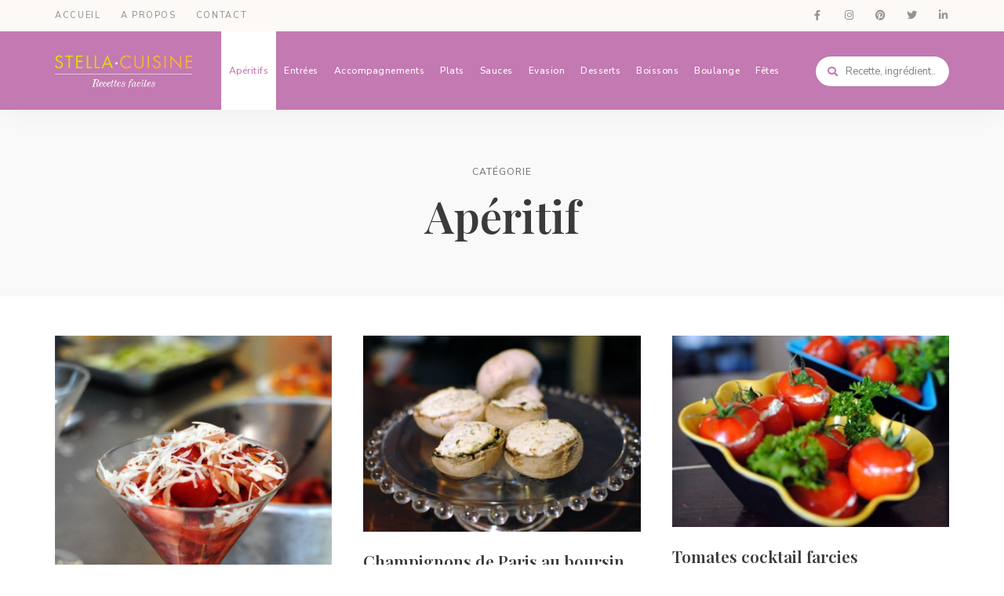

--- FILE ---
content_type: text/html; charset=UTF-8
request_url: https://www.stellacuisine.com/categorie/recettes-salees/aperitifs-apero/page/12/
body_size: 16785
content:
<!DOCTYPE html>
<html dir="ltr" lang="fr-FR" prefix="og: https://ogp.me/ns#" class="no-js no-svg">
	<head>
		<meta charset="UTF-8">
		<meta name="viewport" content="width=device-width, initial-scale=1">
		<link rel="profile" href="//gmpg.org/xfn/11">
				<title>Apéritif | Recettes faciles, recettes rapides, recettes végétariennes ! - Part 12</title>
	<style>img:is([sizes="auto" i], [sizes^="auto," i]) { contain-intrinsic-size: 3000px 1500px }</style>
	
		<!-- All in One SEO 4.8.4.1 - aioseo.com -->
	<meta name="description" content="- Part 12" />
	<meta name="robots" content="noindex, nofollow, max-image-preview:large" />
	<meta name="google-site-verification" content="httpwww.stellacuisine.com&amp;hl=fr" />
	<meta name="keywords" content="recette,cuisine,facile,verrines,noel,noël,nouvel an,fin d\&#039;année,fête,foie gras,foie,gras,pommes,crumble,saumon,saumon fumé,guacamole,citron,tomate,chèvre,chevre,fromage chevre,fromage chèvre,pistou,pesto,recettes,stella,cuisines" />
	<link rel="canonical" href="https://www.stellacuisine.com/categorie/recettes-salees/aperitifs-apero/page/12/" />
	<link rel="prev" href="https://www.stellacuisine.com/categorie/recettes-salees/aperitifs-apero/page/11/" />
	<meta name="generator" content="All in One SEO (AIOSEO) 4.8.4.1" />
		<script type="application/ld+json" class="aioseo-schema">
			{"@context":"https:\/\/schema.org","@graph":[{"@type":"BreadcrumbList","@id":"https:\/\/www.stellacuisine.com\/categorie\/recettes-salees\/aperitifs-apero\/page\/12\/#breadcrumblist","itemListElement":[{"@type":"ListItem","@id":"https:\/\/www.stellacuisine.com#listItem","position":1,"name":"Accueil","item":"https:\/\/www.stellacuisine.com","nextItem":{"@type":"ListItem","@id":"https:\/\/www.stellacuisine.com\/categorie\/recettes-salees\/#listItem","name":"Recettes sal\u00e9es"}},{"@type":"ListItem","@id":"https:\/\/www.stellacuisine.com\/categorie\/recettes-salees\/#listItem","position":2,"name":"Recettes sal\u00e9es","item":"https:\/\/www.stellacuisine.com\/categorie\/recettes-salees\/","nextItem":{"@type":"ListItem","@id":"https:\/\/www.stellacuisine.com\/categorie\/recettes-salees\/aperitifs-apero\/#listItem","name":"Ap\u00e9ritif"},"previousItem":{"@type":"ListItem","@id":"https:\/\/www.stellacuisine.com#listItem","name":"Accueil"}},{"@type":"ListItem","@id":"https:\/\/www.stellacuisine.com\/categorie\/recettes-salees\/aperitifs-apero\/#listItem","position":3,"name":"Ap\u00e9ritif","item":"https:\/\/www.stellacuisine.com\/categorie\/recettes-salees\/aperitifs-apero\/","nextItem":{"@type":"ListItem","@id":"https:\/\/www.stellacuisine.com\/categorie\/recettes-salees\/aperitifs-apero\/page\/12#listItem","name":"Page 12"},"previousItem":{"@type":"ListItem","@id":"https:\/\/www.stellacuisine.com\/categorie\/recettes-salees\/#listItem","name":"Recettes sal\u00e9es"}},{"@type":"ListItem","@id":"https:\/\/www.stellacuisine.com\/categorie\/recettes-salees\/aperitifs-apero\/page\/12#listItem","position":4,"name":"Page 12","previousItem":{"@type":"ListItem","@id":"https:\/\/www.stellacuisine.com\/categorie\/recettes-salees\/aperitifs-apero\/#listItem","name":"Ap\u00e9ritif"}}]},{"@type":"CollectionPage","@id":"https:\/\/www.stellacuisine.com\/categorie\/recettes-salees\/aperitifs-apero\/page\/12\/#collectionpage","url":"https:\/\/www.stellacuisine.com\/categorie\/recettes-salees\/aperitifs-apero\/page\/12\/","name":"Ap\u00e9ritif | Recettes faciles, recettes rapides, recettes v\u00e9g\u00e9tariennes ! - Part 12","description":"- Part 12","inLanguage":"fr-FR","isPartOf":{"@id":"https:\/\/www.stellacuisine.com\/#website"},"breadcrumb":{"@id":"https:\/\/www.stellacuisine.com\/categorie\/recettes-salees\/aperitifs-apero\/page\/12\/#breadcrumblist"}},{"@type":"Person","@id":"https:\/\/www.stellacuisine.com\/#person","name":"Stella","image":{"@type":"ImageObject","@id":"https:\/\/www.stellacuisine.com\/categorie\/recettes-salees\/aperitifs-apero\/page\/12\/#personImage","url":"https:\/\/secure.gravatar.com\/avatar\/f7f274c2063c8d80fe1482b6b1c1de32ccd045991f1fb1dbd6fb82348e8d7e57?s=96&d=mm&r=g","width":96,"height":96,"caption":"Stella"}},{"@type":"WebSite","@id":"https:\/\/www.stellacuisine.com\/#website","url":"https:\/\/www.stellacuisine.com\/","name":"Recettes faciles, recettes rapides, recettes v\u00e9g\u00e9tariennes !","description":"Recettes par Stella Cuisine","inLanguage":"fr-FR","publisher":{"@id":"https:\/\/www.stellacuisine.com\/#person"}}]}
		</script>
		<!-- All in One SEO -->

<link rel='dns-prefetch' href='//fonts.googleapis.com' />
<link rel="alternate" type="application/rss+xml" title="Recettes faciles, recettes rapides, recettes végétariennes ! &raquo; Flux" href="https://www.stellacuisine.com/feed/" />
<link rel="alternate" type="application/rss+xml" title="Recettes faciles, recettes rapides, recettes végétariennes ! &raquo; Flux des commentaires" href="https://www.stellacuisine.com/comments/feed/" />
<link rel="alternate" type="application/rss+xml" title="Recettes faciles, recettes rapides, recettes végétariennes ! &raquo; Flux de la catégorie Apéritif" href="https://www.stellacuisine.com/categorie/recettes-salees/aperitifs-apero/feed/" />
		<!-- This site uses the Google Analytics by MonsterInsights plugin v9.10.0 - Using Analytics tracking - https://www.monsterinsights.com/ -->
							<script src="//www.googletagmanager.com/gtag/js?id=G-SBRBY93ZSP"  data-cfasync="false" data-wpfc-render="false" type="text/javascript" async></script>
			<script data-cfasync="false" data-wpfc-render="false" type="text/javascript">
				var mi_version = '9.10.0';
				var mi_track_user = true;
				var mi_no_track_reason = '';
								var MonsterInsightsDefaultLocations = {"page_location":"https:\/\/www.stellacuisine.com\/categorie\/recettes-salees\/aperitifs-apero\/page\/12\/"};
								if ( typeof MonsterInsightsPrivacyGuardFilter === 'function' ) {
					var MonsterInsightsLocations = (typeof MonsterInsightsExcludeQuery === 'object') ? MonsterInsightsPrivacyGuardFilter( MonsterInsightsExcludeQuery ) : MonsterInsightsPrivacyGuardFilter( MonsterInsightsDefaultLocations );
				} else {
					var MonsterInsightsLocations = (typeof MonsterInsightsExcludeQuery === 'object') ? MonsterInsightsExcludeQuery : MonsterInsightsDefaultLocations;
				}

								var disableStrs = [
										'ga-disable-G-SBRBY93ZSP',
									];

				/* Function to detect opted out users */
				function __gtagTrackerIsOptedOut() {
					for (var index = 0; index < disableStrs.length; index++) {
						if (document.cookie.indexOf(disableStrs[index] + '=true') > -1) {
							return true;
						}
					}

					return false;
				}

				/* Disable tracking if the opt-out cookie exists. */
				if (__gtagTrackerIsOptedOut()) {
					for (var index = 0; index < disableStrs.length; index++) {
						window[disableStrs[index]] = true;
					}
				}

				/* Opt-out function */
				function __gtagTrackerOptout() {
					for (var index = 0; index < disableStrs.length; index++) {
						document.cookie = disableStrs[index] + '=true; expires=Thu, 31 Dec 2099 23:59:59 UTC; path=/';
						window[disableStrs[index]] = true;
					}
				}

				if ('undefined' === typeof gaOptout) {
					function gaOptout() {
						__gtagTrackerOptout();
					}
				}
								window.dataLayer = window.dataLayer || [];

				window.MonsterInsightsDualTracker = {
					helpers: {},
					trackers: {},
				};
				if (mi_track_user) {
					function __gtagDataLayer() {
						dataLayer.push(arguments);
					}

					function __gtagTracker(type, name, parameters) {
						if (!parameters) {
							parameters = {};
						}

						if (parameters.send_to) {
							__gtagDataLayer.apply(null, arguments);
							return;
						}

						if (type === 'event') {
														parameters.send_to = monsterinsights_frontend.v4_id;
							var hookName = name;
							if (typeof parameters['event_category'] !== 'undefined') {
								hookName = parameters['event_category'] + ':' + name;
							}

							if (typeof MonsterInsightsDualTracker.trackers[hookName] !== 'undefined') {
								MonsterInsightsDualTracker.trackers[hookName](parameters);
							} else {
								__gtagDataLayer('event', name, parameters);
							}
							
						} else {
							__gtagDataLayer.apply(null, arguments);
						}
					}

					__gtagTracker('js', new Date());
					__gtagTracker('set', {
						'developer_id.dZGIzZG': true,
											});
					if ( MonsterInsightsLocations.page_location ) {
						__gtagTracker('set', MonsterInsightsLocations);
					}
										__gtagTracker('config', 'G-SBRBY93ZSP', {"forceSSL":"true","link_attribution":"true"} );
										window.gtag = __gtagTracker;										(function () {
						/* https://developers.google.com/analytics/devguides/collection/analyticsjs/ */
						/* ga and __gaTracker compatibility shim. */
						var noopfn = function () {
							return null;
						};
						var newtracker = function () {
							return new Tracker();
						};
						var Tracker = function () {
							return null;
						};
						var p = Tracker.prototype;
						p.get = noopfn;
						p.set = noopfn;
						p.send = function () {
							var args = Array.prototype.slice.call(arguments);
							args.unshift('send');
							__gaTracker.apply(null, args);
						};
						var __gaTracker = function () {
							var len = arguments.length;
							if (len === 0) {
								return;
							}
							var f = arguments[len - 1];
							if (typeof f !== 'object' || f === null || typeof f.hitCallback !== 'function') {
								if ('send' === arguments[0]) {
									var hitConverted, hitObject = false, action;
									if ('event' === arguments[1]) {
										if ('undefined' !== typeof arguments[3]) {
											hitObject = {
												'eventAction': arguments[3],
												'eventCategory': arguments[2],
												'eventLabel': arguments[4],
												'value': arguments[5] ? arguments[5] : 1,
											}
										}
									}
									if ('pageview' === arguments[1]) {
										if ('undefined' !== typeof arguments[2]) {
											hitObject = {
												'eventAction': 'page_view',
												'page_path': arguments[2],
											}
										}
									}
									if (typeof arguments[2] === 'object') {
										hitObject = arguments[2];
									}
									if (typeof arguments[5] === 'object') {
										Object.assign(hitObject, arguments[5]);
									}
									if ('undefined' !== typeof arguments[1].hitType) {
										hitObject = arguments[1];
										if ('pageview' === hitObject.hitType) {
											hitObject.eventAction = 'page_view';
										}
									}
									if (hitObject) {
										action = 'timing' === arguments[1].hitType ? 'timing_complete' : hitObject.eventAction;
										hitConverted = mapArgs(hitObject);
										__gtagTracker('event', action, hitConverted);
									}
								}
								return;
							}

							function mapArgs(args) {
								var arg, hit = {};
								var gaMap = {
									'eventCategory': 'event_category',
									'eventAction': 'event_action',
									'eventLabel': 'event_label',
									'eventValue': 'event_value',
									'nonInteraction': 'non_interaction',
									'timingCategory': 'event_category',
									'timingVar': 'name',
									'timingValue': 'value',
									'timingLabel': 'event_label',
									'page': 'page_path',
									'location': 'page_location',
									'title': 'page_title',
									'referrer' : 'page_referrer',
								};
								for (arg in args) {
																		if (!(!args.hasOwnProperty(arg) || !gaMap.hasOwnProperty(arg))) {
										hit[gaMap[arg]] = args[arg];
									} else {
										hit[arg] = args[arg];
									}
								}
								return hit;
							}

							try {
								f.hitCallback();
							} catch (ex) {
							}
						};
						__gaTracker.create = newtracker;
						__gaTracker.getByName = newtracker;
						__gaTracker.getAll = function () {
							return [];
						};
						__gaTracker.remove = noopfn;
						__gaTracker.loaded = true;
						window['__gaTracker'] = __gaTracker;
					})();
									} else {
										console.log("");
					(function () {
						function __gtagTracker() {
							return null;
						}

						window['__gtagTracker'] = __gtagTracker;
						window['gtag'] = __gtagTracker;
					})();
									}
			</script>
							<!-- / Google Analytics by MonsterInsights -->
		<style id='classic-theme-styles-inline-css' type='text/css'>
/*! This file is auto-generated */
.wp-block-button__link{color:#fff;background-color:#32373c;border-radius:9999px;box-shadow:none;text-decoration:none;padding:calc(.667em + 2px) calc(1.333em + 2px);font-size:1.125em}.wp-block-file__button{background:#32373c;color:#fff;text-decoration:none}
</style>
<style id='global-styles-inline-css' type='text/css'>
:root{--wp--preset--aspect-ratio--square: 1;--wp--preset--aspect-ratio--4-3: 4/3;--wp--preset--aspect-ratio--3-4: 3/4;--wp--preset--aspect-ratio--3-2: 3/2;--wp--preset--aspect-ratio--2-3: 2/3;--wp--preset--aspect-ratio--16-9: 16/9;--wp--preset--aspect-ratio--9-16: 9/16;--wp--preset--color--black: #000000;--wp--preset--color--cyan-bluish-gray: #abb8c3;--wp--preset--color--white: #ffffff;--wp--preset--color--pale-pink: #f78da7;--wp--preset--color--vivid-red: #cf2e2e;--wp--preset--color--luminous-vivid-orange: #ff6900;--wp--preset--color--luminous-vivid-amber: #fcb900;--wp--preset--color--light-green-cyan: #7bdcb5;--wp--preset--color--vivid-green-cyan: #00d084;--wp--preset--color--pale-cyan-blue: #8ed1fc;--wp--preset--color--vivid-cyan-blue: #0693e3;--wp--preset--color--vivid-purple: #9b51e0;--wp--preset--gradient--vivid-cyan-blue-to-vivid-purple: linear-gradient(135deg,rgba(6,147,227,1) 0%,rgb(155,81,224) 100%);--wp--preset--gradient--light-green-cyan-to-vivid-green-cyan: linear-gradient(135deg,rgb(122,220,180) 0%,rgb(0,208,130) 100%);--wp--preset--gradient--luminous-vivid-amber-to-luminous-vivid-orange: linear-gradient(135deg,rgba(252,185,0,1) 0%,rgba(255,105,0,1) 100%);--wp--preset--gradient--luminous-vivid-orange-to-vivid-red: linear-gradient(135deg,rgba(255,105,0,1) 0%,rgb(207,46,46) 100%);--wp--preset--gradient--very-light-gray-to-cyan-bluish-gray: linear-gradient(135deg,rgb(238,238,238) 0%,rgb(169,184,195) 100%);--wp--preset--gradient--cool-to-warm-spectrum: linear-gradient(135deg,rgb(74,234,220) 0%,rgb(151,120,209) 20%,rgb(207,42,186) 40%,rgb(238,44,130) 60%,rgb(251,105,98) 80%,rgb(254,248,76) 100%);--wp--preset--gradient--blush-light-purple: linear-gradient(135deg,rgb(255,206,236) 0%,rgb(152,150,240) 100%);--wp--preset--gradient--blush-bordeaux: linear-gradient(135deg,rgb(254,205,165) 0%,rgb(254,45,45) 50%,rgb(107,0,62) 100%);--wp--preset--gradient--luminous-dusk: linear-gradient(135deg,rgb(255,203,112) 0%,rgb(199,81,192) 50%,rgb(65,88,208) 100%);--wp--preset--gradient--pale-ocean: linear-gradient(135deg,rgb(255,245,203) 0%,rgb(182,227,212) 50%,rgb(51,167,181) 100%);--wp--preset--gradient--electric-grass: linear-gradient(135deg,rgb(202,248,128) 0%,rgb(113,206,126) 100%);--wp--preset--gradient--midnight: linear-gradient(135deg,rgb(2,3,129) 0%,rgb(40,116,252) 100%);--wp--preset--font-size--small: 13px;--wp--preset--font-size--medium: 20px;--wp--preset--font-size--large: 36px;--wp--preset--font-size--x-large: 42px;--wp--preset--spacing--20: 0.44rem;--wp--preset--spacing--30: 0.67rem;--wp--preset--spacing--40: 1rem;--wp--preset--spacing--50: 1.5rem;--wp--preset--spacing--60: 2.25rem;--wp--preset--spacing--70: 3.38rem;--wp--preset--spacing--80: 5.06rem;--wp--preset--shadow--natural: 6px 6px 9px rgba(0, 0, 0, 0.2);--wp--preset--shadow--deep: 12px 12px 50px rgba(0, 0, 0, 0.4);--wp--preset--shadow--sharp: 6px 6px 0px rgba(0, 0, 0, 0.2);--wp--preset--shadow--outlined: 6px 6px 0px -3px rgba(255, 255, 255, 1), 6px 6px rgba(0, 0, 0, 1);--wp--preset--shadow--crisp: 6px 6px 0px rgba(0, 0, 0, 1);}:where(.is-layout-flex){gap: 0.5em;}:where(.is-layout-grid){gap: 0.5em;}body .is-layout-flex{display: flex;}.is-layout-flex{flex-wrap: wrap;align-items: center;}.is-layout-flex > :is(*, div){margin: 0;}body .is-layout-grid{display: grid;}.is-layout-grid > :is(*, div){margin: 0;}:where(.wp-block-columns.is-layout-flex){gap: 2em;}:where(.wp-block-columns.is-layout-grid){gap: 2em;}:where(.wp-block-post-template.is-layout-flex){gap: 1.25em;}:where(.wp-block-post-template.is-layout-grid){gap: 1.25em;}.has-black-color{color: var(--wp--preset--color--black) !important;}.has-cyan-bluish-gray-color{color: var(--wp--preset--color--cyan-bluish-gray) !important;}.has-white-color{color: var(--wp--preset--color--white) !important;}.has-pale-pink-color{color: var(--wp--preset--color--pale-pink) !important;}.has-vivid-red-color{color: var(--wp--preset--color--vivid-red) !important;}.has-luminous-vivid-orange-color{color: var(--wp--preset--color--luminous-vivid-orange) !important;}.has-luminous-vivid-amber-color{color: var(--wp--preset--color--luminous-vivid-amber) !important;}.has-light-green-cyan-color{color: var(--wp--preset--color--light-green-cyan) !important;}.has-vivid-green-cyan-color{color: var(--wp--preset--color--vivid-green-cyan) !important;}.has-pale-cyan-blue-color{color: var(--wp--preset--color--pale-cyan-blue) !important;}.has-vivid-cyan-blue-color{color: var(--wp--preset--color--vivid-cyan-blue) !important;}.has-vivid-purple-color{color: var(--wp--preset--color--vivid-purple) !important;}.has-black-background-color{background-color: var(--wp--preset--color--black) !important;}.has-cyan-bluish-gray-background-color{background-color: var(--wp--preset--color--cyan-bluish-gray) !important;}.has-white-background-color{background-color: var(--wp--preset--color--white) !important;}.has-pale-pink-background-color{background-color: var(--wp--preset--color--pale-pink) !important;}.has-vivid-red-background-color{background-color: var(--wp--preset--color--vivid-red) !important;}.has-luminous-vivid-orange-background-color{background-color: var(--wp--preset--color--luminous-vivid-orange) !important;}.has-luminous-vivid-amber-background-color{background-color: var(--wp--preset--color--luminous-vivid-amber) !important;}.has-light-green-cyan-background-color{background-color: var(--wp--preset--color--light-green-cyan) !important;}.has-vivid-green-cyan-background-color{background-color: var(--wp--preset--color--vivid-green-cyan) !important;}.has-pale-cyan-blue-background-color{background-color: var(--wp--preset--color--pale-cyan-blue) !important;}.has-vivid-cyan-blue-background-color{background-color: var(--wp--preset--color--vivid-cyan-blue) !important;}.has-vivid-purple-background-color{background-color: var(--wp--preset--color--vivid-purple) !important;}.has-black-border-color{border-color: var(--wp--preset--color--black) !important;}.has-cyan-bluish-gray-border-color{border-color: var(--wp--preset--color--cyan-bluish-gray) !important;}.has-white-border-color{border-color: var(--wp--preset--color--white) !important;}.has-pale-pink-border-color{border-color: var(--wp--preset--color--pale-pink) !important;}.has-vivid-red-border-color{border-color: var(--wp--preset--color--vivid-red) !important;}.has-luminous-vivid-orange-border-color{border-color: var(--wp--preset--color--luminous-vivid-orange) !important;}.has-luminous-vivid-amber-border-color{border-color: var(--wp--preset--color--luminous-vivid-amber) !important;}.has-light-green-cyan-border-color{border-color: var(--wp--preset--color--light-green-cyan) !important;}.has-vivid-green-cyan-border-color{border-color: var(--wp--preset--color--vivid-green-cyan) !important;}.has-pale-cyan-blue-border-color{border-color: var(--wp--preset--color--pale-cyan-blue) !important;}.has-vivid-cyan-blue-border-color{border-color: var(--wp--preset--color--vivid-cyan-blue) !important;}.has-vivid-purple-border-color{border-color: var(--wp--preset--color--vivid-purple) !important;}.has-vivid-cyan-blue-to-vivid-purple-gradient-background{background: var(--wp--preset--gradient--vivid-cyan-blue-to-vivid-purple) !important;}.has-light-green-cyan-to-vivid-green-cyan-gradient-background{background: var(--wp--preset--gradient--light-green-cyan-to-vivid-green-cyan) !important;}.has-luminous-vivid-amber-to-luminous-vivid-orange-gradient-background{background: var(--wp--preset--gradient--luminous-vivid-amber-to-luminous-vivid-orange) !important;}.has-luminous-vivid-orange-to-vivid-red-gradient-background{background: var(--wp--preset--gradient--luminous-vivid-orange-to-vivid-red) !important;}.has-very-light-gray-to-cyan-bluish-gray-gradient-background{background: var(--wp--preset--gradient--very-light-gray-to-cyan-bluish-gray) !important;}.has-cool-to-warm-spectrum-gradient-background{background: var(--wp--preset--gradient--cool-to-warm-spectrum) !important;}.has-blush-light-purple-gradient-background{background: var(--wp--preset--gradient--blush-light-purple) !important;}.has-blush-bordeaux-gradient-background{background: var(--wp--preset--gradient--blush-bordeaux) !important;}.has-luminous-dusk-gradient-background{background: var(--wp--preset--gradient--luminous-dusk) !important;}.has-pale-ocean-gradient-background{background: var(--wp--preset--gradient--pale-ocean) !important;}.has-electric-grass-gradient-background{background: var(--wp--preset--gradient--electric-grass) !important;}.has-midnight-gradient-background{background: var(--wp--preset--gradient--midnight) !important;}.has-small-font-size{font-size: var(--wp--preset--font-size--small) !important;}.has-medium-font-size{font-size: var(--wp--preset--font-size--medium) !important;}.has-large-font-size{font-size: var(--wp--preset--font-size--large) !important;}.has-x-large-font-size{font-size: var(--wp--preset--font-size--x-large) !important;}
:where(.wp-block-post-template.is-layout-flex){gap: 1.25em;}:where(.wp-block-post-template.is-layout-grid){gap: 1.25em;}
:where(.wp-block-columns.is-layout-flex){gap: 2em;}:where(.wp-block-columns.is-layout-grid){gap: 2em;}
:root :where(.wp-block-pullquote){font-size: 1.5em;line-height: 1.6;}
</style>
<style id='akismet-widget-style-inline-css' type='text/css'>

			.a-stats {
				--akismet-color-mid-green: #357b49;
				--akismet-color-white: #fff;
				--akismet-color-light-grey: #f6f7f7;

				max-width: 350px;
				width: auto;
			}

			.a-stats * {
				all: unset;
				box-sizing: border-box;
			}

			.a-stats strong {
				font-weight: 600;
			}

			.a-stats a.a-stats__link,
			.a-stats a.a-stats__link:visited,
			.a-stats a.a-stats__link:active {
				background: var(--akismet-color-mid-green);
				border: none;
				box-shadow: none;
				border-radius: 8px;
				color: var(--akismet-color-white);
				cursor: pointer;
				display: block;
				font-family: -apple-system, BlinkMacSystemFont, 'Segoe UI', 'Roboto', 'Oxygen-Sans', 'Ubuntu', 'Cantarell', 'Helvetica Neue', sans-serif;
				font-weight: 500;
				padding: 12px;
				text-align: center;
				text-decoration: none;
				transition: all 0.2s ease;
			}

			/* Extra specificity to deal with TwentyTwentyOne focus style */
			.widget .a-stats a.a-stats__link:focus {
				background: var(--akismet-color-mid-green);
				color: var(--akismet-color-white);
				text-decoration: none;
			}

			.a-stats a.a-stats__link:hover {
				filter: brightness(110%);
				box-shadow: 0 4px 12px rgba(0, 0, 0, 0.06), 0 0 2px rgba(0, 0, 0, 0.16);
			}

			.a-stats .count {
				color: var(--akismet-color-white);
				display: block;
				font-size: 1.5em;
				line-height: 1.4;
				padding: 0 13px;
				white-space: nowrap;
			}
		
</style>
<link rel='stylesheet' id='wpo_min-header-0-css' href='https://www.stellacuisine.com/wp-content/cache/wpo-minify/1752423326/assets/wpo-minify-header-42445199.min.css' type='text/css' media='all' />
<script type="text/javascript" src="https://www.stellacuisine.com/wp-content/cache/wpo-minify/1752423326/assets/wpo-minify-header-f5531413.min.js" id="wpo_min-header-0-js"></script>
<!--[if lt IE 9]>
<script type="text/javascript" src="https://www.stellacuisine.com/wp-content/themes/tinysalt/assets/js/libs/html5shiv.min.js" id="html5shiv-js"></script>
<![endif]-->
<script type="text/javascript" src="https://www.stellacuisine.com/wp-content/cache/wpo-minify/1752423326/assets/wpo-minify-header-597e0eca.min.js" id="wpo_min-header-2-js" async="async" data-wp-strategy="async"></script>
<link rel="https://api.w.org/" href="https://www.stellacuisine.com/wp-json/" /><link rel="alternate" title="JSON" type="application/json" href="https://www.stellacuisine.com/wp-json/wp/v2/categories/3" /><link rel="EditURI" type="application/rsd+xml" title="RSD" href="https://www.stellacuisine.com/xmlrpc.php?rsd" />
<meta name="generator" content="WordPress 6.8.3" />
<style type="text/css"> html body .wprm-recipe-container .wprm-recipe { font-size: 14px; } html body .wprm-recipe-container .wprm-recipe { font-family: 'Nunito Sans'; } html body .wprm-recipe-container .wprm-recipe p { font-family: 'Nunito Sans'; } html body .wprm-recipe-container .wprm-recipe li { font-family: 'Nunito Sans'; } html body .wprm-recipe-container .wprm-recipe .wprm-recipe-name { font-family: 'Playfair Display'; } html body .wprm-recipe-container .wprm-recipe .wprm-recipe-header { font-family: 'Playfair Display'; } html body .wprm-recipe-container { color: #666666; } html body .wprm-recipe-container a.wprm-recipe-print { color: #666666; } html body .wprm-recipe-container a.wprm-recipe-print:hover { color: #666666; } html body .wprm-recipe-container .wprm-recipe { background-color: #fcf9f6; } html body .wprm-recipe-container .wprm-recipe { border-color: #f5eade; } html body .wprm-recipe-container .wprm-recipe-tastefully-simple .wprm-recipe-time-container { border-color: #f5eade; } html body .wprm-recipe-container .wprm-recipe .wprm-color-border { border-color: #f5eade; } html body .wprm-recipe-container a { color: #a8cf38; } html body .wprm-recipe-container .wprm-recipe-tastefully-simple .wprm-recipe-name { color: #b565a7; } html body .wprm-recipe-container .wprm-recipe-tastefully-simple .wprm-recipe-header { color: #b565a7; } html body .wprm-recipe-container h1 { color: #b565a7; } html body .wprm-recipe-container h2 { color: #b565a7; } html body .wprm-recipe-container h3 { color: #b565a7; } html body .wprm-recipe-container h4 { color: #b565a7; } html body .wprm-recipe-container h5 { color: #b565a7; } html body .wprm-recipe-container h6 { color: #b565a7; } html body .wprm-recipe-container svg path { fill: #343434; } html body .wprm-recipe-container svg rect { fill: #343434; } html body .wprm-recipe-container svg polygon { stroke: #343434; } html body .wprm-recipe-container .wprm-rating-star-full svg polygon { fill: #343434; } html body .wprm-recipe-container .wprm-recipe .wprm-color-accent { background-color: #2c3e50; } html body .wprm-recipe-container .wprm-recipe .wprm-color-accent { color: #ffffff; } html body .wprm-recipe-container .wprm-recipe .wprm-color-accent a.wprm-recipe-print { color: #ffffff; } html body .wprm-recipe-container .wprm-recipe .wprm-color-accent a.wprm-recipe-print:hover { color: #ffffff; } html body .wprm-recipe-container .wprm-recipe-colorful .wprm-recipe-header { background-color: #2c3e50; } html body .wprm-recipe-container .wprm-recipe-colorful .wprm-recipe-header { color: #ffffff; } html body .wprm-recipe-container .wprm-recipe-colorful .wprm-recipe-meta > div { background-color: #3498db; } html body .wprm-recipe-container .wprm-recipe-colorful .wprm-recipe-meta > div { color: #ffffff; } html body .wprm-recipe-container .wprm-recipe-colorful .wprm-recipe-meta > div a.wprm-recipe-print { color: #ffffff; } html body .wprm-recipe-container .wprm-recipe-colorful .wprm-recipe-meta > div a.wprm-recipe-print:hover { color: #ffffff; } .wprm-rating-star svg polygon { stroke: #343434; } .wprm-rating-star.wprm-rating-star-full svg polygon { fill: #343434; } html body .wprm-recipe-container .wprm-recipe-instruction-image { text-align: left; } html body .wprm-recipe-container li.wprm-recipe-ingredient { list-style-type: disc; } html body .wprm-recipe-container li.wprm-recipe-instruction { list-style-type: disc; } .tippy-box[data-theme~="wprm"] { background-color: #333333; color: #FFFFFF; } .tippy-box[data-theme~="wprm"][data-placement^="top"] > .tippy-arrow::before { border-top-color: #333333; } .tippy-box[data-theme~="wprm"][data-placement^="bottom"] > .tippy-arrow::before { border-bottom-color: #333333; } .tippy-box[data-theme~="wprm"][data-placement^="left"] > .tippy-arrow::before { border-left-color: #333333; } .tippy-box[data-theme~="wprm"][data-placement^="right"] > .tippy-arrow::before { border-right-color: #333333; } .tippy-box[data-theme~="wprm"] a { color: #FFFFFF; } .wprm-comment-rating svg { width: 18px !important; height: 18px !important; } img.wprm-comment-rating { width: 90px !important; height: 18px !important; } body { --comment-rating-star-color: #343434; } body { --wprm-popup-font-size: 16px; } body { --wprm-popup-background: #ffffff; } body { --wprm-popup-title: #000000; } body { --wprm-popup-content: #444444; } body { --wprm-popup-button-background: #444444; } body { --wprm-popup-button-text: #ffffff; }.wprm-recipe-instruction-text, .wprm-print .wprm-recipe-tastefully-simple .wprm-recipe-ingredients li, .wprm-recipe-container .wprm-recipe-tastefully-simple .wprm-recipe-ingredients li .wprm-recipe-summary .wprm-recipe-details-name wprm-recipe-servings-name {
font-family:'Lato';
}

.wprm-recipe-instruction-group-name {
padding:15px !important;
background-color:#F5EADE !important;
font-weight:700 !important;
margin-top:20px !important;
}
.wprm-recipe-container .wprm-recipe .wprm-recipe-header .wprm-color-header {
font-family:'Roboto Slab' !important;
}

.wprm-recipe-group-name {
padding:15px !important;
background-color:#F5EADE !important;
font-weight:700 !important;
margin-top:20px !important;
}

.wprm-recipe-notes-container {
font-family:'Lato';
}

.wprm-print .wprm-recipe-tastefully-simple .wprm-recipe-group-name, .wprm-recipe-container .wprm-recipe-tastefully-simple .wprm-recipe-group-name {
font-family:'Roboto Slab';
}

.wprm-print .wprm-recipe-tastefully-simple li, .wprm-print .wprm-recipe-tastefully-simple p, .wprm-recipe-container .wprm-recipe-tastefully-simple li, .wprm-recipe-container .wprm-recipe-tastefully-simple p {
font-family:'Lato';
}

.wprm-print .wprm-recipe-tastefully-simple .wprm-recipe-header, .wprm-recipe-container .wprm-recipe-tastefully-simple .wprm-recipe-header {
margin-bottom:0px !important;
}

.wprm-recipe-name {
font-size:20px;
}

.wprm-recipe-ingredients-container {
display:inline-block;
width:100%;
}
</style><style type="text/css">.wprm-glossary-term {color: #5A822B;text-decoration: underline;cursor: help;}</style><style>.mc4wp-checkbox-wp-comment-form{clear:both;width:auto;display:block;position:static}.mc4wp-checkbox-wp-comment-form input{float:none;vertical-align:middle;-webkit-appearance:checkbox;width:auto;max-width:21px;margin:0 6px 0 0;padding:0;position:static;display:inline-block!important}.mc4wp-checkbox-wp-comment-form label{float:none;cursor:pointer;width:auto;margin:0 0 16px;display:block;position:static}</style>				<style type="text/css" id="custom-background-css">
					body.custom-background #page { background-color: #ffffff; }
				</style>		<style type="text/css" id="wp-custom-css">
			.site-header .primary-menu>li.current-menu-ancestor>a, .site-header .primary-menu>li.current-menu-item>a {
background-color:white !important;
}		</style>
		<style id="kirki-inline-styles"></style>		
		
		
		<!-- Moneytizer -->
		
		<!-- Quantcast Choice. Consent Manager Tag v2.0 (for TCF 2.0) -->
			<!-- Quantcast Choice. Consent Manager Tag v2.0 (for TCF 2.0) -->

<!-- InMobi Choice. Consent Manager Tag v3.0 (for TCF 2.2) -->
<script type="text/javascript" async=true>
(function() {
  var host = "www.themoneytizer.com";
  var element = document.createElement('script');
  var firstScript = document.getElementsByTagName('script')[0];
  var url = 'https://cmp.inmobi.com'
    .concat('/choice/', '6Fv0cGNfc_bw8', '/', host, '/choice.js?tag_version=V3');
  var uspTries = 0;
  var uspTriesLimit = 3;
  element.async = true;
  element.type = 'text/javascript';
  element.src = url;

  firstScript.parentNode.insertBefore(element, firstScript);

  function makeStub() {
    var TCF_LOCATOR_NAME = '__tcfapiLocator';
    var queue = [];
    var win = window;
    var cmpFrame;

    function addFrame() {
      var doc = win.document;
      var otherCMP = !!(win.frames[TCF_LOCATOR_NAME]);

      if (!otherCMP) {
        if (doc.body) {
          var iframe = doc.createElement('iframe');

          iframe.style.cssText = 'display:none';
          iframe.name = TCF_LOCATOR_NAME;
          doc.body.appendChild(iframe);
        } else {
          setTimeout(addFrame, 5);
        }
      }
      return !otherCMP;
    }

    function tcfAPIHandler() {
      var gdprApplies;
      var args = arguments;

      if (!args.length) {
        return queue;
      } else if (args[0] === 'setGdprApplies') {
        if (
          args.length > 3 &&
          args[2] === 2 &&
          typeof args[3] === 'boolean'
        ) {
          gdprApplies = args[3];
          if (typeof args[2] === 'function') {
            args[2]('set', true);
          }
        }
      } else if (args[0] === 'ping') {
        var retr = {
          gdprApplies: gdprApplies,
          cmpLoaded: false,
          cmpStatus: 'stub'
        };

        if (typeof args[2] === 'function') {
          args[2](retr);
        }
      } else {
        if(args[0] === 'init' && typeof args[3] === 'object') {
          args[3] = Object.assign(args[3], { tag_version: 'V3' });
        }
        queue.push(args);
      }
    }

    function postMessageEventHandler(event) {
      var msgIsString = typeof event.data === 'string';
      var json = {};

      try {
        if (msgIsString) {
          json = JSON.parse(event.data);
        } else {
          json = event.data;
        }
      } catch (ignore) {}

      var payload = json.__tcfapiCall;

      if (payload) {
        window.__tcfapi(
          payload.command,
          payload.version,
          function(retValue, success) {
            var returnMsg = {
              __tcfapiReturn: {
                returnValue: retValue,
                success: success,
                callId: payload.callId
              }
            };
            if (msgIsString) {
              returnMsg = JSON.stringify(returnMsg);
            }
            if (event && event.source && event.source.postMessage) {
              event.source.postMessage(returnMsg, '*');
            }
          },
          payload.parameter
        );
      }
    }

    while (win) {
      try {
        if (win.frames[TCF_LOCATOR_NAME]) {
          cmpFrame = win;
          break;
        }
      } catch (ignore) {}

      if (win === window.top) {
        break;
      }
      win = win.parent;
    }
    if (!cmpFrame) {
      addFrame();
      win.__tcfapi = tcfAPIHandler;
      win.addEventListener('message', postMessageEventHandler, false);
    }
  };

  makeStub();

  var uspStubFunction = function() {
    var arg = arguments;
    if (typeof window.__uspapi !== uspStubFunction) {
      setTimeout(function() {
        if (typeof window.__uspapi !== 'undefined') {
          window.__uspapi.apply(window.__uspapi, arg);
        }
      }, 500);
    }
  };

  var checkIfUspIsReady = function() {
    uspTries++;
    if (window.__uspapi === uspStubFunction && uspTries < uspTriesLimit) {
      console.warn('USP is not accessible');
    } else {
      clearInterval(uspInterval);
    }
  };

  if (typeof window.__uspapi === 'undefined') {
    window.__uspapi = uspStubFunction;
    var uspInterval = setInterval(checkIfUspIsReady, 6000);
  }
})();
</script>
<!-- End InMobi Choice. Consent Manager Tag v3.0 (for TCF 2.2) -->
<!-- End Quantcast Choice. Consent Manager Tag v2.0 (for TCF 2.0) -->
			<!-- End Quantcast Choice. Consent Manager Tag v2.0 (for TCF 2.0) -->

	</head>

	<body class="archive paged category category-aperitifs-apero category-3 custom-background wp-custom-logo wp-embed-responsive paged-12 category-paged-12 wp-theme-tinysalt light-color">

		
						<div id="page">
			<header id="masthead" class="site-header site-header-layout-2 light-color show-top-bar show-social mobile-search" data-sticky="sticky-scroll-up">        <div class="header-top-bar">
            <div class="container"><nav id="secondary-navigation" class="secondary-navigation"><ul id="menu-secondary-menu" class="secondary-menu"><li id="menu-item-8430" class="menu-item menu-item-type-custom menu-item-object-custom menu-item-home menu-item-8430"><a href="https://www.stellacuisine.com/">Accueil</a></li>
<li id="menu-item-8431" class="menu-item menu-item-type-post_type menu-item-object-page menu-item-8431"><a href="https://www.stellacuisine.com/a-propos/">A propos</a></li>
<li id="menu-item-8432" class="menu-item menu-item-type-post_type menu-item-object-page menu-item-8432"><a href="https://www.stellacuisine.com/contact/">Contact</a></li>
</ul></nav><nav class="social-navigation"><ul id="menu-social-menu" class="social-nav menu"><li id="menu-item-8415" class="menu-item menu-item-type-custom menu-item-object-custom menu-item-8415"><a href="https://www.facebook.com/stellacuisine">Facebook</a></li>
<li id="menu-item-8416" class="menu-item menu-item-type-custom menu-item-object-custom menu-item-8416"><a href="https://www.instagram.com/stellacuisine">Instagram</a></li>
<li id="menu-item-8417" class="menu-item menu-item-type-custom menu-item-object-custom menu-item-8417"><a href="https://www.pinterest.com/stellacuisine">Pinterest</a></li>
<li id="menu-item-8418" class="menu-item menu-item-type-custom menu-item-object-custom menu-item-8418"><a href="https://www.twitter.com/stellacuisine">Twitter</a></li>
<li id="menu-item-8419" class="menu-item menu-item-type-custom menu-item-object-custom menu-item-8419"><a href="https://www.linkedin.com/in/stellagraphiste/">LinkedIn</a></li>
</ul></nav>            </div>
        </div>	
    <div class="site-header-main">
        <div class="container">
            <!-- .site-branding -->
            <div class="header-section branding header-left">
                <div class="site-branding hide-title-tagline">
                    <a href="https://www.stellacuisine.com/" class="custom-logo-link" rel="home"><img width="175" height="50" src="https://www.stellacuisine.com/wp-content/uploads/logo-stellacuisine-recettesfaciles-2.png" class="custom-logo" alt="Recettes faciles, recettes rapides, recettes végétariennes !" decoding="async" srcset="https://www.stellacuisine.com/wp-content/uploads/logo-stellacuisine-recettesfaciles-2.png 317w, https://www.stellacuisine.com/wp-content/uploads/logo-stellacuisine-recettesfaciles-2-125x35.png 125w" sizes="(max-width: 175px) 100vw, 175px" /></a>                    <p class="site-title">
                        <a href="https://www.stellacuisine.com/" rel="home">Recettes faciles, recettes rapides, recettes végétariennes !</a>
                    </p>                        <p class="site-description">Recettes par Stella Cuisine</p>                 </div>
            </div> <!-- end of .site-branding -->
                                    <div class="header-section menu"><nav id="site-navigation" class="main-navigation"><ul id="menu-main-menu" class="primary-menu"><li id="menu-item-1197" class="aperitif menu-item menu-item-type-taxonomy menu-item-object-category current-menu-item menu-item-1197"><a href="https://www.stellacuisine.com/categorie/recettes-salees/aperitifs-apero/" aria-current="page">Apéritifs</a></li>
<li id="menu-item-1195" class="entrees menu-item menu-item-type-taxonomy menu-item-object-category menu-item-1195"><a href="https://www.stellacuisine.com/categorie/recettes-salees/entrees/">Entrées</a></li>
<li id="menu-item-1933" class="accompagnements menu-item menu-item-type-taxonomy menu-item-object-category menu-item-1933"><a href="https://www.stellacuisine.com/categorie/recettes-salees/accompagnements/">Accompagnements</a></li>
<li id="menu-item-1192" class="plats menu-item menu-item-type-taxonomy menu-item-object-category menu-item-1192"><a href="https://www.stellacuisine.com/categorie/plats/">Plats</a></li>
<li id="menu-item-1934" class="sauces menu-item menu-item-type-taxonomy menu-item-object-category menu-item-1934"><a href="https://www.stellacuisine.com/categorie/recettes-salees/sauces/">Sauces</a></li>
<li id="menu-item-1946" class="monde menu-item menu-item-type-taxonomy menu-item-object-category menu-item-1946"><a href="https://www.stellacuisine.com/categorie/cuisine-du-monde/">Evasion</a></li>
<li id="menu-item-1193" class="desserts menu-item menu-item-type-taxonomy menu-item-object-category menu-item-1193"><a href="https://www.stellacuisine.com/categorie/recettes-sucrees/desserts/">Desserts</a></li>
<li id="menu-item-3916" class="boissons menu-item menu-item-type-taxonomy menu-item-object-category menu-item-3916"><a href="https://www.stellacuisine.com/categorie/boissons/">Boissons</a></li>
<li id="menu-item-1935" class="boulange menu-item menu-item-type-taxonomy menu-item-object-category menu-item-1935"><a href="https://www.stellacuisine.com/categorie/boulange/">Boulange</a></li>
<li id="menu-item-8153" class="menu-item menu-item-type-taxonomy menu-item-object-category menu-item-8153"><a href="https://www.stellacuisine.com/categorie/noel-nouvel-an/">Fêtes</a></li>
</ul></nav></div>            <div class="header-section header-right">
                <div class="search">
    <form role="search" method="get" action="https://www.stellacuisine.com/">
        <i class="fa fa-search"></i><input type="search" placeholder="Recette, ingrédient..." class="search-input" autocomplete="off" name="s">
            </form>
</div>
                <div class="site-header-search">
	<span class="toggle-button"><span class="screen-reader-text">Search</span></span>
</div>
                <button id="menu-toggle" class="menu-toggle">Menu</button>
            </div>
        </div>
    </div><!-- .site-header-main -->
</header>


			<!-- #content -->
			<div id="content"  class="site-content"><header class="page-header">	<div class="page-header-text">
        <span>Catégorie</span>
		<h1 class="page-title">Apéritif</h1>
        	</div>
</header>

<div class="main">
	<div class="container">
		<div id="primary" class="primary content-area">
							<div class="posts layout-masonry style-normal column-3">
					<div class="posts-wrapper">
<div class="masonry-column"><article class="post-1584 post type-post status-publish format-standard has-post-thumbnail hentry category-evenements-et-produits category-salades category-verrines" data-post-id="1584">	     	<div class="featured-img">            <a href="https://www.stellacuisine.com/jambons-aoste-salsa-de-fraises-tomates-pasteque-menthe-et-chiffonnade/"><img width="370" height="588" src="https://www.stellacuisine.com/wp-content/uploads/aoste_stellacuisine1.jpg" class="attachment-tinysalt_370 size-tinysalt_370 wp-post-image image-layout-masonry-column-3" alt="" decoding="async" fetchpriority="high" srcset="https://www.stellacuisine.com/wp-content/uploads/aoste_stellacuisine1.jpg 565w, https://www.stellacuisine.com/wp-content/uploads/aoste_stellacuisine1-252x400.jpg 252w, https://www.stellacuisine.com/wp-content/uploads/aoste_stellacuisine1-150x238.jpg 150w, https://www.stellacuisine.com/wp-content/uploads/aoste_stellacuisine1-350x556.jpg 350w, https://www.stellacuisine.com/wp-content/uploads/aoste_stellacuisine1-485x771.jpg 485w" sizes="(max-width: 1366px) 353px, 433px" /></a>        <div class="overlay-label time">
    		<a href="https://www.stellacuisine.com/jambons-aoste-salsa-de-fraises-tomates-pasteque-menthe-et-chiffonnade/">
    			<time class="published" datetime="2012-08-01T15:58:01+02:00">1 août 2012</time>
    		</a>
    	</div> 			<div class="overlay-label like post-like loftocean-like-meta" data-post-id="1584" data-like-count="0">
				<i class="fas fa-heart"></i>
			</div>	    	</div>    	<div class="post-content">
    		<header class="post-header">
    			<h2 class="post-title">
    				<a href="https://www.stellacuisine.com/jambons-aoste-salsa-de-fraises-tomates-pasteque-menthe-et-chiffonnade/">Salsa de fraises, tomates, pastèque, menthe et chiffonnade</a>
    			</h2>
                    						<div class="cat-links"><a href="https://www.stellacuisine.com/categorie/evenements-et-produits/" rel="tag">Événements et Produits</a> / <a href="https://www.stellacuisine.com/categorie/recettes-salees/salades/" rel="tag">Salades</a> / <a href="https://www.stellacuisine.com/categorie/recettes-salees/aperitifs-apero/verrines/" rel="tag">Verrines</a></div>				            <div class="meta">
                <div class="meta-item comment-count">
                    <a href="https://www.stellacuisine.com/jambons-aoste-salsa-de-fraises-tomates-pasteque-menthe-et-chiffonnade/#comments"><i class="fas fa-comments"></i> 9</a>
                </div>
            </div>    		</header>		<div class="post-excerpt"><p>J&rsquo;ai récemment pu participer à un cours autour des jambons Aoste à l&rsquo;Atelier des Chefs. Je vous propose de partager avec vous les 3 recettes &#8230;</p>
</div> 	    		<footer class="post-footer">		<div class="more-btn">
			<a class="read-more-btn" href="https://www.stellacuisine.com/jambons-aoste-salsa-de-fraises-tomates-pasteque-menthe-et-chiffonnade/"><span>Voir la recette</span></a>
		</div> </footer>    	</div></article>

<article class="post-1020 post type-post status-publish format-standard has-post-thumbnail hentry category-bouchees-aperitives" data-post-id="1020">	     	<div class="featured-img">            <a href="https://www.stellacuisine.com/champignons-de-paris-au-boursin/"><img width="370" height="262" src="https://www.stellacuisine.com/wp-content/uploads/DSC_0270.jpg" class="attachment-tinysalt_370 size-tinysalt_370 wp-post-image image-layout-masonry-column-3" alt="" decoding="async" srcset="https://www.stellacuisine.com/wp-content/uploads/DSC_0270.jpg 560w, https://www.stellacuisine.com/wp-content/uploads/DSC_0270-400x283.jpg 400w, https://www.stellacuisine.com/wp-content/uploads/DSC_0270-150x106.jpg 150w, https://www.stellacuisine.com/wp-content/uploads/DSC_0270-350x248.jpg 350w, https://www.stellacuisine.com/wp-content/uploads/DSC_0270-485x343.jpg 485w" sizes="(max-width: 1366px) 353px, 433px" /></a>        <div class="overlay-label time">
    		<a href="https://www.stellacuisine.com/champignons-de-paris-au-boursin/">
    			<time class="published" datetime="2011-11-02T11:17:14+02:00">2 novembre 2011</time>
    		</a>
    	</div> 			<div class="overlay-label like post-like loftocean-like-meta" data-post-id="1020" data-like-count="0">
				<i class="fas fa-heart"></i>
			</div>	    	</div>    	<div class="post-content">
    		<header class="post-header">
    			<h2 class="post-title">
    				<a href="https://www.stellacuisine.com/champignons-de-paris-au-boursin/">Champignons de Paris au boursin</a>
    			</h2>
                    						<div class="cat-links"><a href="https://www.stellacuisine.com/categorie/recettes-salees/aperitifs-apero/bouchees-aperitives/" rel="tag">Bouchées, légumes</a></div>				            <div class="meta">
                <div class="meta-item comment-count">
                    <a href="https://www.stellacuisine.com/champignons-de-paris-au-boursin/#comments"><i class="fas fa-comments"></i> 0</a>
                </div>
            </div>    		</header>		<div class="post-excerpt"><p>Cette recette est parfaite pour des apéritifs qui en jettent, elle est très rapide et plutôt économique ! J’vais faire les courses ! &#8211; 2-3 &#8230;</p>
</div> 	    		<footer class="post-footer">		<div class="more-btn">
			<a class="read-more-btn" href="https://www.stellacuisine.com/champignons-de-paris-au-boursin/"><span>Voir la recette</span></a>
		</div> </footer>    	</div></article>
</div>
<div class="masonry-column"><article class="post-792 post type-post status-publish format-standard has-post-thumbnail hentry category-bouchees-aperitives" data-post-id="792">	     	<div class="featured-img">            <a href="https://www.stellacuisine.com/tomates-farcies-pour-laperitif/"><img width="370" height="256" src="https://www.stellacuisine.com/wp-content/uploads/DSC_0164.jpg" class="attachment-tinysalt_370 size-tinysalt_370 wp-post-image image-layout-masonry-column-3" alt="" decoding="async" srcset="https://www.stellacuisine.com/wp-content/uploads/DSC_0164.jpg 560w, https://www.stellacuisine.com/wp-content/uploads/DSC_0164-400x276.jpg 400w, https://www.stellacuisine.com/wp-content/uploads/DSC_0164-150x104.jpg 150w, https://www.stellacuisine.com/wp-content/uploads/DSC_0164-350x242.jpg 350w, https://www.stellacuisine.com/wp-content/uploads/DSC_0164-485x335.jpg 485w" sizes="(max-width: 1366px) 353px, 433px" /></a>        <div class="overlay-label time">
    		<a href="https://www.stellacuisine.com/tomates-farcies-pour-laperitif/">
    			<time class="published" datetime="2011-09-10T15:23:05+02:00">10 septembre 2011</time>
    		</a>
    	</div> 			<div class="overlay-label like post-like loftocean-like-meta" data-post-id="792" data-like-count="0">
				<i class="fas fa-heart"></i>
			</div>	    	</div>    	<div class="post-content">
    		<header class="post-header">
    			<h2 class="post-title">
    				<a href="https://www.stellacuisine.com/tomates-farcies-pour-laperitif/">Tomates cocktail farcies</a>
    			</h2>
                    						<div class="cat-links"><a href="https://www.stellacuisine.com/categorie/recettes-salees/aperitifs-apero/bouchees-aperitives/" rel="tag">Bouchées, légumes</a></div>				            <div class="meta">
                <div class="meta-item comment-count">
                    <a href="https://www.stellacuisine.com/tomates-farcies-pour-laperitif/#comments"><i class="fas fa-comments"></i> 7</a>
                </div>
            </div>    		</header>		<div class="post-excerpt"><p>Pas toujours facile de trouver des idées rapides et économiques qui impressionnent les amis quand on fait des apéritifs ! Et bien cette recette en &#8230;</p>
</div> 	    		<footer class="post-footer">		<div class="more-btn">
			<a class="read-more-btn" href="https://www.stellacuisine.com/tomates-farcies-pour-laperitif/"><span>Voir la recette</span></a>
		</div> </footer>    	</div></article>

<article class="post-516 post type-post status-publish format-standard has-post-thumbnail hentry category-noel category-noel-nouvel-an category-verrines" data-post-id="516">	     	<div class="featured-img">            <a href="https://www.stellacuisine.com/verrines-de-noel-et-nouvel-an/"><img width="370" height="248" src="https://www.stellacuisine.com/wp-content/uploads/163185_1763332571148_1474129342_31936255_3438013_n.jpg" class="attachment-tinysalt_370 size-tinysalt_370 wp-post-image image-layout-masonry-column-3" alt="" decoding="async" srcset="https://www.stellacuisine.com/wp-content/uploads/163185_1763332571148_1474129342_31936255_3438013_n.jpg 560w, https://www.stellacuisine.com/wp-content/uploads/163185_1763332571148_1474129342_31936255_3438013_n-400x268.jpg 400w, https://www.stellacuisine.com/wp-content/uploads/163185_1763332571148_1474129342_31936255_3438013_n-150x100.jpg 150w, https://www.stellacuisine.com/wp-content/uploads/163185_1763332571148_1474129342_31936255_3438013_n-350x234.jpg 350w, https://www.stellacuisine.com/wp-content/uploads/163185_1763332571148_1474129342_31936255_3438013_n-485x325.jpg 485w" sizes="(max-width: 1366px) 353px, 433px" /></a>        <div class="overlay-label time">
    		<a href="https://www.stellacuisine.com/verrines-de-noel-et-nouvel-an/">
    			<time class="published" datetime="2011-02-19T12:45:36+02:00">19 février 2011</time>
    		</a>
    	</div> 			<div class="overlay-label like post-like loftocean-like-meta" data-post-id="516" data-like-count="0">
				<i class="fas fa-heart"></i>
			</div>	    	</div>    	<div class="post-content">
    		<header class="post-header">
    			<h2 class="post-title">
    				<a href="https://www.stellacuisine.com/verrines-de-noel-et-nouvel-an/">Verrines de Noël et Nouvel An</a>
    			</h2>
                    						<div class="cat-links"><a href="https://www.stellacuisine.com/categorie/noel-nouvel-an/noel/" rel="tag">Noël</a> / <a href="https://www.stellacuisine.com/categorie/noel-nouvel-an/" rel="tag">Recettes de fêtes</a> / <a href="https://www.stellacuisine.com/categorie/recettes-salees/aperitifs-apero/verrines/" rel="tag">Verrines</a></div>				            <div class="meta">
                <div class="meta-item comment-count">
                    <a href="https://www.stellacuisine.com/verrines-de-noel-et-nouvel-an/#comments"><i class="fas fa-comments"></i> 7</a>
                </div>
            </div>    		</header>		<div class="post-excerpt"><p>Voici une recette composée de 3 mini recettes afin de réaliser des verrines d&rsquo;exception pour vos repas de fin d&rsquo;année. Au menu : &#8211; Crumble &#8230;</p>
</div> 	    		<footer class="post-footer">		<div class="more-btn">
			<a class="read-more-btn" href="https://www.stellacuisine.com/verrines-de-noel-et-nouvel-an/"><span>Voir la recette</span></a>
		</div> </footer>    	</div></article>
</div>
<div class="masonry-column"><article class="post-193 post type-post status-publish format-standard has-post-thumbnail hentry category-aperitifs-apero category-poissons-fruits-de-mer" data-post-id="193">	     	<div class="featured-img">            <a href="https://www.stellacuisine.com/crevettes-roses-au-paprika-facon-sophie/"><img width="370" height="246" src="https://www.stellacuisine.com/wp-content/uploads/aout20090462.jpg" class="attachment-tinysalt_370 size-tinysalt_370 wp-post-image image-layout-masonry-column-3" alt="" decoding="async" srcset="https://www.stellacuisine.com/wp-content/uploads/aout20090462.jpg 500w, https://www.stellacuisine.com/wp-content/uploads/aout20090462-400x266.jpg 400w, https://www.stellacuisine.com/wp-content/uploads/aout20090462-150x100.jpg 150w, https://www.stellacuisine.com/wp-content/uploads/aout20090462-350x233.jpg 350w, https://www.stellacuisine.com/wp-content/uploads/aout20090462-485x323.jpg 485w" sizes="(max-width: 1366px) 353px, 433px" /></a>        <div class="overlay-label time">
    		<a href="https://www.stellacuisine.com/crevettes-roses-au-paprika-facon-sophie/">
    			<time class="published" datetime="2009-08-08T14:37:28+02:00">8 août 2009</time>
    		</a>
    	</div> 			<div class="overlay-label like post-like loftocean-like-meta" data-post-id="193" data-like-count="0">
				<i class="fas fa-heart"></i>
			</div>	    	</div>    	<div class="post-content">
    		<header class="post-header">
    			<h2 class="post-title">
    				<a href="https://www.stellacuisine.com/crevettes-roses-au-paprika-facon-sophie/">Crevettes roses au paprika façon Sophie !</a>
    			</h2>
                    						<div class="cat-links"><a href="https://www.stellacuisine.com/categorie/recettes-salees/aperitifs-apero/" rel="tag">Apéritif</a> / <a href="https://www.stellacuisine.com/categorie/recettes-salees/poissons-fruits-de-mer/" rel="tag">Poissons / Fruits de mer</a></div>				            <div class="meta">
                <div class="meta-item comment-count">
                    <a href="https://www.stellacuisine.com/crevettes-roses-au-paprika-facon-sophie/#comments"><i class="fas fa-comments"></i> 9</a>
                </div>
            </div>    		</header>		<div class="post-excerpt"><p>Je laisse cet article pour ma chère Sophie qui m&rsquo;a proposé une recette rafraichissante et originale ! Les magnifiques photo accompagnant cette recette sont celles &#8230;</p>
</div> 	    		<footer class="post-footer">		<div class="more-btn">
			<a class="read-more-btn" href="https://www.stellacuisine.com/crevettes-roses-au-paprika-facon-sophie/"><span>Voir la recette</span></a>
		</div> </footer>    	</div></article>

<article class="post-167 post type-post status-publish format-standard has-post-thumbnail hentry category-cakes-muffins category-tartines tag-radis" data-post-id="167">	     	<div class="featured-img">            <a href="https://www.stellacuisine.com/tartines-de-beurre-de-radis-aux-echalottes-et-au-basilic/"><img width="370" height="278" src="https://www.stellacuisine.com/wp-content/uploads/dscn2028l.jpg" class="attachment-tinysalt_370 size-tinysalt_370 wp-post-image image-layout-masonry-column-3" alt="" decoding="async" srcset="https://www.stellacuisine.com/wp-content/uploads/dscn2028l.jpg 500w, https://www.stellacuisine.com/wp-content/uploads/dscn2028l-400x300.jpg 400w, https://www.stellacuisine.com/wp-content/uploads/dscn2028l-150x113.jpg 150w, https://www.stellacuisine.com/wp-content/uploads/dscn2028l-350x263.jpg 350w, https://www.stellacuisine.com/wp-content/uploads/dscn2028l-485x364.jpg 485w" sizes="(max-width: 1366px) 353px, 433px" /></a>        <div class="overlay-label time">
    		<a href="https://www.stellacuisine.com/tartines-de-beurre-de-radis-aux-echalottes-et-au-basilic/">
    			<time class="published" datetime="2009-07-17T20:51:23+02:00">17 juillet 2009</time>
    		</a>
    	</div> 			<div class="overlay-label like post-like loftocean-like-meta" data-post-id="167" data-like-count="0">
				<i class="fas fa-heart"></i>
			</div>	    	</div>    	<div class="post-content">
    		<header class="post-header">
    			<h2 class="post-title">
    				<a href="https://www.stellacuisine.com/tartines-de-beurre-de-radis-aux-echalottes-et-au-basilic/">Tartines de beurre de radis aux échalottes et au basilic</a>
    			</h2>
                    						<div class="cat-links"><a href="https://www.stellacuisine.com/categorie/recettes-salees/aperitifs-apero/cakes-muffins/" rel="tag">Cakes, muffins...</a> / <a href="https://www.stellacuisine.com/categorie/recettes-salees/tartines/" rel="tag">Tartines</a></div>				            <div class="meta">
                <div class="meta-item comment-count">
                    <a href="https://www.stellacuisine.com/tartines-de-beurre-de-radis-aux-echalottes-et-au-basilic/#comments"><i class="fas fa-comments"></i> 3</a>
                </div>
            </div>    		</header>		<div class="post-excerpt"><p>Le traditionnel radis au beurre est ici décliné en tartines. Simple à réaliser, cela vous permettra de surprendre vos invités à l&rsquo;apéro avec une tartine &#8230;</p>
</div> 	    		<footer class="post-footer">		<div class="more-btn">
			<a class="read-more-btn" href="https://www.stellacuisine.com/tartines-de-beurre-de-radis-aux-echalottes-et-au-basilic/"><span>Voir la recette</span></a>
		</div> </footer>    	</div></article>
</div>					</div>
				</div>		<nav class="navigation pagination">
			<div class="pagination-container">
				<h2 class="screen-reader-text">Posts navigation</h2>
									<a href="https://www.stellacuisine.com/categorie/recettes-salees/aperitifs-apero/page/11/"  class="prev page-numbers">Précédent</a>								<a class="page-numbers" href="https://www.stellacuisine.com/categorie/recettes-salees/aperitifs-apero/">1</a>
<span class="page-numbers dots">…</span>
<a class="page-numbers" href="https://www.stellacuisine.com/categorie/recettes-salees/aperitifs-apero/page/10/">10</a>
<a class="page-numbers" href="https://www.stellacuisine.com/categorie/recettes-salees/aperitifs-apero/page/11/">11</a>
<span aria-current="page" class="page-numbers current">12</span>									<span class="next page-numbers"> Suivant</span>
							</div>
		</nav> 		</div>
			</div>
</div><!-- .main -->             </div> <!-- end of #content -->
                    <footer id="colophon" class="site-footer">
			
<!-- BLOC PUB MONEYTIZER -->
<div id="11694-6"><script src="//ads.themoneytizer.com/s/gen.js?type=6"></script><script src="//ads.themoneytizer.com/s/requestform.js?siteId=11694&formatId=6" ></script></div>
			
			            
            <div class="site-footer-signup">
                <div class="container">
                    <div class="widget widget_mc4wp_form_widget">
                                    				<h5 class="widget-title">Inscrivez-vous à la newsletter !</h5>
            			            			<script>(function() {
	window.mc4wp = window.mc4wp || {
		listeners: [],
		forms: {
			on: function(evt, cb) {
				window.mc4wp.listeners.push(
					{
						event   : evt,
						callback: cb
					}
				);
			}
		}
	}
})();
</script><!-- Mailchimp for WordPress v4.10.5 - https://wordpress.org/plugins/mailchimp-for-wp/ --><form id="mc4wp-form-1" class="mc4wp-form mc4wp-form-5526" method="post" data-id="5526" data-name="Inscrivez-vous à la newsletter !" ><div class="mc4wp-form-fields"><div class="sitka-newsletter-wrap">
      
    <div class="news-img"></div>
      
    <div class="news-content">
        <div class="news-text">         
             <p>Recevez les nouvelles recettes directement dans votre boîte mail !</p>
    <label>
        <input name="AGREE_TO_TERMS" type="checkbox" value="1" required=""> <a style="font-size:12px;color:grey;font-weight:normal;"  href="https://www.stellacuisine.com/mentions-legales/" target="_blank">Je consens à ce que StellaCuisine collecte mon email</a>
    </label>
      </div>
      <br />
        <div class="form-wrap">
          <input type="email" name="EMAIL" placeholder="Adresse email" required />
 
          <input type="submit" value="M'abonner">
        </div>
    </div>
      
</div>    
</div><label style="display: none !important;">Laissez ce champ vide si vous êtes humain : <input type="text" name="_mc4wp_honeypot" value="" tabindex="-1" autocomplete="off" /></label><input type="hidden" name="_mc4wp_timestamp" value="1764228617" /><input type="hidden" name="_mc4wp_form_id" value="5526" /><input type="hidden" name="_mc4wp_form_element_id" value="mc4wp-form-1" /><div class="mc4wp-response"></div></form><!-- / Mailchimp for WordPress Plugin -->                    </div>
                </div>
            </div>			                <div class="site-footer-bottom">
        <div class="container">                <div class="widget widget_text">
                    <div class="textwidget"><img src="https://www.stellacuisine.com/wp-content/uploads/stellacuisine_logo4.png" />
<br />
Bienvenue sur Stella Cuisine, blog de recettes faciles depuis 2009 !
<br /><br />
Que vous recherchiez des recettes de tous les jours, des rapides et pas chères, des <a href="https://www.stellacuisine.com/categorie/recettes-salees/legumes/" target="_blank" rel="noopener">recettes végétariennes</a> ou adaptables selon vos goûts, des <a href="https://www.stellacuisine.com/categorie/recettes-salees/cuisine-du-monde/" target="_blank" rel="noopener">recettes du monde</a> ou des astuces pour <a href="https://www.stellacuisine.com/categorie/boulange/" target="_blank" rel="noopener">faire votre pain</a>, faire <a href="https://www.stellacuisine.com/pates-fraiches-maison-avec-sans-machine/" target="_blank" rel="noopener">vos pâtes fraîches</a>... vous trouverez ici toutes les recettes pour vous accompagner au quotidien ! Et pour les fidèles au poste, les <a href="https://www.stellacuisine.com/categorie/recettes-sucrees/cheesecake/" target="_blank" rel="noopener">recettes de cheesecake</a> sont toujours là ! Des <a href="https://www.stellacuisine.com/categorie/recettes-salees/" target="_blank" rel="noopener">recettes salées</a> ou des <a href="https://www.stellacuisine.com/categorie/recettes-sucrees/" target="_blank" rel="noopener">recettes sucrées</a>... de quoi combler vos envies gourmandes !
<br /><br />
Site, contenu et photographies par <a href="http://www.stellagraphiste.com" target="_blank" rel="noopener">Stellagraphiste</a>. <br />
Lire les <a href="https://www.stellacuisine.com/mentions-legales" target="_blank" rel="noopener">Mentions légales.</a></div>
                </div>        </div>
    </div>		</footer>
    <a href="#" class="to-top"></a>
        </div> <!-- end of #page -->


            <div class="sidemenu light-color">
		<div class="container">
			<span class="close-button">Close</span>            <nav id="sidemenu-navigation" class="main-navigation"><ul id="sidemenu-main-menu" class="primary-menu"><li class="aperitif menu-item menu-item-type-taxonomy menu-item-object-category current-menu-item menu-item-1197"><a href="https://www.stellacuisine.com/categorie/recettes-salees/aperitifs-apero/" aria-current="page">Apéritifs</a></li>
<li class="entrees menu-item menu-item-type-taxonomy menu-item-object-category menu-item-1195"><a href="https://www.stellacuisine.com/categorie/recettes-salees/entrees/">Entrées</a></li>
<li class="accompagnements menu-item menu-item-type-taxonomy menu-item-object-category menu-item-1933"><a href="https://www.stellacuisine.com/categorie/recettes-salees/accompagnements/">Accompagnements</a></li>
<li class="plats menu-item menu-item-type-taxonomy menu-item-object-category menu-item-1192"><a href="https://www.stellacuisine.com/categorie/plats/">Plats</a></li>
<li class="sauces menu-item menu-item-type-taxonomy menu-item-object-category menu-item-1934"><a href="https://www.stellacuisine.com/categorie/recettes-salees/sauces/">Sauces</a></li>
<li class="monde menu-item menu-item-type-taxonomy menu-item-object-category menu-item-1946"><a href="https://www.stellacuisine.com/categorie/cuisine-du-monde/">Evasion</a></li>
<li class="desserts menu-item menu-item-type-taxonomy menu-item-object-category menu-item-1193"><a href="https://www.stellacuisine.com/categorie/recettes-sucrees/desserts/">Desserts</a></li>
<li class="boissons menu-item menu-item-type-taxonomy menu-item-object-category menu-item-3916"><a href="https://www.stellacuisine.com/categorie/boissons/">Boissons</a></li>
<li class="boulange menu-item menu-item-type-taxonomy menu-item-object-category menu-item-1935"><a href="https://www.stellacuisine.com/categorie/boulange/">Boulange</a></li>
<li class="menu-item menu-item-type-taxonomy menu-item-object-category menu-item-8153"><a href="https://www.stellacuisine.com/categorie/noel-nouvel-an/">Fêtes</a></li>
</ul></nav>            <nav id="sidemenu-secondary-navigation" class="secondary-navigation"><ul id="sidemenu-secondary-menu" class="secondary-menu"><li class="menu-item menu-item-type-custom menu-item-object-custom menu-item-home menu-item-8430"><a href="https://www.stellacuisine.com/">Accueil</a></li>
<li class="menu-item menu-item-type-post_type menu-item-object-page menu-item-8431"><a href="https://www.stellacuisine.com/a-propos/">A propos</a></li>
<li class="menu-item menu-item-type-post_type menu-item-object-page menu-item-8432"><a href="https://www.stellacuisine.com/contact/">Contact</a></li>
</ul></nav>                                    		</div>
	</div>
                <div class="search-screen">
	<div class="container">
		<span class="close-button">Close</span>
		
		<div class="search">
			<form class="search-form" method="get" role="search" action="https://www.stellacuisine.com/">
				<label>
					<span class="screen-reader-text">Search for:</span>
					<input type="search" class="search-field" placeholder="Rechercher une recette" name="s" autocomplete="off">
				</label>
				<button type="submit" class="search-submit">Search</button>
							</form>
		</div>
	</div>
</div>
        <script type="speculationrules">
{"prefetch":[{"source":"document","where":{"and":[{"href_matches":"\/*"},{"not":{"href_matches":["\/wp-*.php","\/wp-admin\/*","\/wp-content\/uploads\/*","\/wp-content\/*","\/wp-content\/plugins\/*","\/wp-content\/themes\/tinysalt\/*","\/*\\?(.+)"]}},{"not":{"selector_matches":"a[rel~=\"nofollow\"]"}},{"not":{"selector_matches":".no-prefetch, .no-prefetch a"}}]},"eagerness":"conservative"}]}
</script>
<script>(function() {function maybePrefixUrlField () {
  const value = this.value.trim()
  if (value !== '' && value.indexOf('http') !== 0) {
    this.value = 'http://' + value
  }
}

const urlFields = document.querySelectorAll('.mc4wp-form input[type="url"]')
for (let j = 0; j < urlFields.length; j++) {
  urlFields[j].addEventListener('blur', maybePrefixUrlField)
}
})();</script><script type="text/javascript" id="wpo_min-footer-0-js-extra">
/* <![CDATA[ */
var tinysaltPopupForm = {"popupFormEnabled":"","timer":"0","oncePerSession":"","ajaxURL":"https:\/\/www.stellacuisine.com\/wp-admin\/admin-ajax.php","action":"tinysalt-popup-form"};
var tinysalt = {"errorText":{"noMediaFound":"No image found"},"fallbackStyles":{"urls":["https:\/\/www.stellacuisine.com\/wp-content\/themes\/tinysalt\/assets\/css\/front\/main-fallback.css?version=2021011701"],"handler":"tinysalt-theme-style-inline-css","customStyles":"  .no-touch .tagcloud a:hover, .tagcloud a:focus, .tinysalt-loader #loader-message, .tinysalt-loader #loader, .no-touch .entry-content a:not([class*=\"button\"]):hover, .no-touch .comment-content a:not([class*=\"button\"]):hover, .textwidget a, .widget.widget_calendar a, .entry-content blockquote:before, .site-header .search i.fa, .no-touch .main ul.social-nav li a:hover, .sidemenu .primary-menu > li.current-menu-item > a, .sidemenu .primary-menu > li.current-menu-ancestor > a, .site-header .primary-menu > li.current-menu-item > a, .site-header .primary-menu > li.current-menu-ancestor > a, .no-touch .sidemenu a:hover, .home-widget .section-header .filter a:after, .no-touch .home-widget .section-header .filter a:hover, .cat-links, .posts .post.sticky .post-title:before, .no-touch .posts.style-normal .post-title a:hover, .archive.recipe-index .recipe-search-filters .filter-wrapper.filter-selected .recipe-filter-button, .no-touch .single .post-navigation .nav-links a:hover .post-title, .no-touch .widget.widget_categories ul li a:hover, .no-touch .widget.widget_archive ul li a:hover, .no-touch .widget.widget_nav_menu ul li a:hover, .no-touch .widget.widget_meta ul li a:hover, .no-touch .widget.widget_pages ul li a:hover, .no-touch .widget.widget_rss ul li a:hover, .no-touch .widget.widget_recent_entries ul li a:hover, .widget.widget_categories ul ul li:before, .widget.widget_nav_menu ul ul li:before, .widget.widget_pages ul ul li:before, .no-touch .widget.widget_recent_comments ul li > a:hover, .widget.tinysalt-widget_posts.small-thumbnail .post-link:hover .post-title, .widget.tinysalt-widget_posts.with-post-number ul li .post-content:before, .site-content .search form i.fa, .widget_search form i.fa, .video-block .video-play-btn, .no-touch #page .wp-block-tag-cloud a:hover, .wp-block-tag-cloud a:focus, .lo-accordions .accordion-item .accordion-title, #page .products .product .price, .woocommerce nav.woocommerce-pagination ul li .page-numbers, .woocommerce nav.woocommerce-pagination ul li a:hover, .woocommerce nav.woocommerce-pagination ul li a:focus, .no-touch .woocommerce.widget ul.cart_list li a:hover, .no-touch .woocommerce.widget ul.product_list_widget li a:hover, .no-touch .woocommerce.widget.widget_product_categories ul li a:hover, .no-touch .woocommerce.widget.widget_layered_nav ul li a:hover, .woocommerce.widget.widget_product_categories ul li ul li:before, .woocommerce.widget.widget_layered_nav ul li ul li:before, .woocommerce.single.single-product .summary.entry-summary .woocommerce-product-rating a:hover, .woocommerce.single.single-product .summary.entry-summary .product_meta a:hover, .no-touch .woocommerce #reviews #review_form_wrapper .comment-form-rating a:hover, .entry-content .dropcap.dropcap-colorful:first-letter, .wc-block-grid__product .wc-block-grid__product-price, .wc-block-grid__product-price .wc-block-grid__product-price__regular, .wc-block-grid__product-price .wc-block-grid__product-price__value, .no-touch .single .related-posts .related-post .post-title a:hover, .no-touch .comments-area ol.comment-list li .comment-meta .comment-author.vcard b.fn a:hover, .woocommerce .star-rating, .woocommerce #reviews #review_form_wrapper .comment-form-rating a, .wprm-recipe .wprm-recipe-equipment-container ul li:before, .wprm-recipe .wprm-recipe-ingredients-container ul li:before { color: #c379b1; }  .tagcloud a:after, .site-header .primary-menu .sub-menu a:before, .featured-slider.slider-style-3 .meta:before, .featured-slider.slider-style-4 .meta:before, .featured-slider.slider-style-5 .slider-for-wrapper .slider, .more-btn .read-more-btn:before, .more-btn .read-more-btn:after, .no-touch .comments-area ol.comment-list li .reply a:hover, .comments-area ol.comment-list li.bypostauthor > .comment-body b.fn:after, .no-touch .comments-area ol.comment-list li .comment-respond #cancel-comment-reply-link:hover, .widget.widget_calendar table#wp-calendar tbody td a:before, .no-touch .widget.widget_calendar table#wp-calendar tfoot td a:hover, .no-touch .widget-area .widget.tinysalt-widget_social ul.social-nav li a:hover, input[type=\"submit\"], .video-block .video-play-btn:before, .wp-block-tag-cloud a:after, .wp-block-calendar table tbody td a:before, .no-touch .wp-block-calendar table tfoot td a:hover, .no-touch .wp-block-calendar .wp-calendar-nav .wp-calendar-nav-prev a:hover, .no-touch .wp-block-calendar .wp-calendar-nav .wp-calendar-nav-next a:hover, .no-touch .widget.widget_calendar .wp-calendar-nav .wp-calendar-nav-prev a:hover, .no-touch .widget.widget_calendar .wp-calendar-nav .wp-calendar-nav-next a:hover, .no-touch .entry-content .highlight:not(.bottomline):hover, .lo-tabs .lo-tabs-titles, .woocommerce-store-notice, p.demo_store, .woocommerce #page #respond input#submit:not(:hover), .woocommerce #page a.button:not(:hover), .woocommerce #page button.button:not(:hover), .woocommerce #page input.button:not(:hover), .woocommerce #page .added_to_cart:not(:hover), .woocommerce .shop_table a.button:not(:hover), .entry-content .woocommerce button.button:not(:hover), .woocommerce nav.woocommerce-pagination ul li .page-numbers.current, #page p.return-to-shop .button.wc-backward, #page .woocommerce-shipping-calculator .shipping-calculator-form button.button:not(:hover), #page .checkout_coupon .button[name=\"apply_coupon\"]:not(:hover), .no-touch .woocommerce-account .addresses .title .edit:hover, .no-touch .woocommerce-account ul.digital-downloads li .count:hover, .no-touch .entry-content .page-links a:hover, .entry-content .page-links span.post-page-numbers, .search-screen button.search-submit, .wprm-recipe .wprm-ts-instructions .wprm-recipe-instructions li.wprm-recipe-instruction:before, .home-widget.product-list .product-image a.button:not(:hover) { background: #c379b1; }  .entry-content .highlight:not(.bottomline) { background: rgba(195, 121, 177, 0.5); }  .widget.tinysalt-widget_cat .cat a .category-name:before { box-shadow: inset 0 -6px 0 #c379b1, 0 2px 0 #c379b1; }  .wc-block-pagination-page--active[disabled] { background-color: #c379b1 !important; }  .widget-area .widget h5.widget-title:after, .widget-area .widget.widget_mc4wp_form_widget { border-top-color: #c379b1; }  .tagcloud a, .widget-area .widget h5.widget-title, .comments-area ol.comment-list li .comment-content blockquote, .no-touch .widget.widget_calendar table#wp-calendar tfoot td a:hover, .no-touch .widget.widget_calendar .wp-calendar-nav .wp-calendar-nav-prev a:hover, .no-touch .widget.widget_calendar .wp-calendar-nav .wp-calendar-nav-next a:hover, .widget.tinysalt-widget_about .profile-img, .wp-block-tag-cloud a, .no-touch .wp-block-calendar table tfoot td a:hover, .no-touch .wp-block-calendar .wp-calendar-nav .wp-calendar-nav-prev a:hover, .no-touch .wp-block-calendar .wp-calendar-nav .wp-calendar-nav-next a:hover, .woocommerce-MyAccount-navigation ul li.is-active a { border-color: #c379b1; } @media screen and (max-width: 767px) { .featured-slider.slider-style-5 .slider-for-wrapper { background-color: #c379b1; } }  .featured-slider.slider-style-5 .slider-for-wrapper .slider, .posts.style-overlay.overlay-colorful .featured-img:after { background-image: linear-gradient(to right, #c379b1, #c13a9f); } @media screen and (max-width: 767px) { .featured-slider.slider-style-5 .slider-for-wrapper { background-image: linear-gradient(to right, #c379b1, #c13a9f); } }  .light-color, .home-widget.light-color, .entry-content h1, .entry-content h2, .entry-content h3, .entry-content h4, .entry-content h5, .entry-content h6, .entry-content form, .entry-content blockquote p, .dark-color .entry-content a.tweet-it:before { color: #3a3a3a; }   "}};
/* ]]> */
</script>
<script type="text/javascript" src="https://www.stellacuisine.com/wp-content/cache/wpo-minify/1752423326/assets/wpo-minify-footer-76302d96.min.js" id="wpo_min-footer-0-js"></script>
<script type="text/javascript" id="wpo_min-footer-1-js-extra">
/* <![CDATA[ */
var thickboxL10n = {"next":"Suiv.\u00a0>","prev":"<\u00a0Pr\u00e9c.","image":"Image","of":"sur","close":"Fermer","noiframes":"Cette fonctionnalit\u00e9 requiert des iframes. Les iframes sont d\u00e9sactiv\u00e9es sur votre navigateur, ou alors il ne les accepte pas.","loadingAnimation":"https:\/\/www.stellacuisine.com\/wp-includes\/js\/thickbox\/loadingAnimation.gif"};
var loftoceanImageLoad = {"lazyLoadEnabled":""};
var wpApiSettings = {"root":"https:\/\/www.stellacuisine.com\/wp-json\/","nonce":"0fbdbcff01","versionString":"wp\/v2\/"};
var loftocean_ajax = {"url":"https:\/\/www.stellacuisine.com\/wp-admin\/admin-ajax.php","like":{"action":"loftocean_post_like"},"load_post_metas_dynamically":"","current_post_id":""};
var loftoceanInstagram = {"class":"tinysalt-widget_instagram","isMobile":"","apiRoot":"https:\/\/www.stellacuisine.com\/wp-json\/"};
/* ]]> */
</script>
<script type="text/javascript" src="https://www.stellacuisine.com/wp-content/cache/wpo-minify/1752423326/assets/wpo-minify-footer-53db5d3f.min.js" id="wpo_min-footer-1-js"></script>
<script type="text/javascript" src="https://www.google.com/recaptcha/api.js?render=6Le38esiAAAAANOSy-aIZVq1GY0c70TTylVa-Z2A&amp;ver=3.0" id="google-recaptcha-js"></script>
<script type="text/javascript" src="https://www.stellacuisine.com/wp-content/cache/wpo-minify/1752423326/assets/wpo-minify-footer-52b80688.min.js" id="wpo_min-footer-3-js"></script>
<script type="text/javascript" src="https://www.stellacuisine.com/wp-content/cache/wpo-minify/1752423326/assets/wpo-minify-footer-be5f0f5c.min.js" id="wpo_min-footer-4-js"></script>
    </body>
</html>

<!-- Cached by WP-Optimize (gzip) - https://getwpo.com - Last modified: 27 November 2025 9 h 30 min (UTC:2) -->


--- FILE ---
content_type: text/html; charset=utf-8
request_url: https://www.google.com/recaptcha/api2/anchor?ar=1&k=6Le38esiAAAAANOSy-aIZVq1GY0c70TTylVa-Z2A&co=aHR0cHM6Ly93d3cuc3RlbGxhY3Vpc2luZS5jb206NDQz&hl=en&v=TkacYOdEJbdB_JjX802TMer9&size=invisible&anchor-ms=20000&execute-ms=15000&cb=y0uc51wz8p18
body_size: 45601
content:
<!DOCTYPE HTML><html dir="ltr" lang="en"><head><meta http-equiv="Content-Type" content="text/html; charset=UTF-8">
<meta http-equiv="X-UA-Compatible" content="IE=edge">
<title>reCAPTCHA</title>
<style type="text/css">
/* cyrillic-ext */
@font-face {
  font-family: 'Roboto';
  font-style: normal;
  font-weight: 400;
  src: url(//fonts.gstatic.com/s/roboto/v18/KFOmCnqEu92Fr1Mu72xKKTU1Kvnz.woff2) format('woff2');
  unicode-range: U+0460-052F, U+1C80-1C8A, U+20B4, U+2DE0-2DFF, U+A640-A69F, U+FE2E-FE2F;
}
/* cyrillic */
@font-face {
  font-family: 'Roboto';
  font-style: normal;
  font-weight: 400;
  src: url(//fonts.gstatic.com/s/roboto/v18/KFOmCnqEu92Fr1Mu5mxKKTU1Kvnz.woff2) format('woff2');
  unicode-range: U+0301, U+0400-045F, U+0490-0491, U+04B0-04B1, U+2116;
}
/* greek-ext */
@font-face {
  font-family: 'Roboto';
  font-style: normal;
  font-weight: 400;
  src: url(//fonts.gstatic.com/s/roboto/v18/KFOmCnqEu92Fr1Mu7mxKKTU1Kvnz.woff2) format('woff2');
  unicode-range: U+1F00-1FFF;
}
/* greek */
@font-face {
  font-family: 'Roboto';
  font-style: normal;
  font-weight: 400;
  src: url(//fonts.gstatic.com/s/roboto/v18/KFOmCnqEu92Fr1Mu4WxKKTU1Kvnz.woff2) format('woff2');
  unicode-range: U+0370-0377, U+037A-037F, U+0384-038A, U+038C, U+038E-03A1, U+03A3-03FF;
}
/* vietnamese */
@font-face {
  font-family: 'Roboto';
  font-style: normal;
  font-weight: 400;
  src: url(//fonts.gstatic.com/s/roboto/v18/KFOmCnqEu92Fr1Mu7WxKKTU1Kvnz.woff2) format('woff2');
  unicode-range: U+0102-0103, U+0110-0111, U+0128-0129, U+0168-0169, U+01A0-01A1, U+01AF-01B0, U+0300-0301, U+0303-0304, U+0308-0309, U+0323, U+0329, U+1EA0-1EF9, U+20AB;
}
/* latin-ext */
@font-face {
  font-family: 'Roboto';
  font-style: normal;
  font-weight: 400;
  src: url(//fonts.gstatic.com/s/roboto/v18/KFOmCnqEu92Fr1Mu7GxKKTU1Kvnz.woff2) format('woff2');
  unicode-range: U+0100-02BA, U+02BD-02C5, U+02C7-02CC, U+02CE-02D7, U+02DD-02FF, U+0304, U+0308, U+0329, U+1D00-1DBF, U+1E00-1E9F, U+1EF2-1EFF, U+2020, U+20A0-20AB, U+20AD-20C0, U+2113, U+2C60-2C7F, U+A720-A7FF;
}
/* latin */
@font-face {
  font-family: 'Roboto';
  font-style: normal;
  font-weight: 400;
  src: url(//fonts.gstatic.com/s/roboto/v18/KFOmCnqEu92Fr1Mu4mxKKTU1Kg.woff2) format('woff2');
  unicode-range: U+0000-00FF, U+0131, U+0152-0153, U+02BB-02BC, U+02C6, U+02DA, U+02DC, U+0304, U+0308, U+0329, U+2000-206F, U+20AC, U+2122, U+2191, U+2193, U+2212, U+2215, U+FEFF, U+FFFD;
}
/* cyrillic-ext */
@font-face {
  font-family: 'Roboto';
  font-style: normal;
  font-weight: 500;
  src: url(//fonts.gstatic.com/s/roboto/v18/KFOlCnqEu92Fr1MmEU9fCRc4AMP6lbBP.woff2) format('woff2');
  unicode-range: U+0460-052F, U+1C80-1C8A, U+20B4, U+2DE0-2DFF, U+A640-A69F, U+FE2E-FE2F;
}
/* cyrillic */
@font-face {
  font-family: 'Roboto';
  font-style: normal;
  font-weight: 500;
  src: url(//fonts.gstatic.com/s/roboto/v18/KFOlCnqEu92Fr1MmEU9fABc4AMP6lbBP.woff2) format('woff2');
  unicode-range: U+0301, U+0400-045F, U+0490-0491, U+04B0-04B1, U+2116;
}
/* greek-ext */
@font-face {
  font-family: 'Roboto';
  font-style: normal;
  font-weight: 500;
  src: url(//fonts.gstatic.com/s/roboto/v18/KFOlCnqEu92Fr1MmEU9fCBc4AMP6lbBP.woff2) format('woff2');
  unicode-range: U+1F00-1FFF;
}
/* greek */
@font-face {
  font-family: 'Roboto';
  font-style: normal;
  font-weight: 500;
  src: url(//fonts.gstatic.com/s/roboto/v18/KFOlCnqEu92Fr1MmEU9fBxc4AMP6lbBP.woff2) format('woff2');
  unicode-range: U+0370-0377, U+037A-037F, U+0384-038A, U+038C, U+038E-03A1, U+03A3-03FF;
}
/* vietnamese */
@font-face {
  font-family: 'Roboto';
  font-style: normal;
  font-weight: 500;
  src: url(//fonts.gstatic.com/s/roboto/v18/KFOlCnqEu92Fr1MmEU9fCxc4AMP6lbBP.woff2) format('woff2');
  unicode-range: U+0102-0103, U+0110-0111, U+0128-0129, U+0168-0169, U+01A0-01A1, U+01AF-01B0, U+0300-0301, U+0303-0304, U+0308-0309, U+0323, U+0329, U+1EA0-1EF9, U+20AB;
}
/* latin-ext */
@font-face {
  font-family: 'Roboto';
  font-style: normal;
  font-weight: 500;
  src: url(//fonts.gstatic.com/s/roboto/v18/KFOlCnqEu92Fr1MmEU9fChc4AMP6lbBP.woff2) format('woff2');
  unicode-range: U+0100-02BA, U+02BD-02C5, U+02C7-02CC, U+02CE-02D7, U+02DD-02FF, U+0304, U+0308, U+0329, U+1D00-1DBF, U+1E00-1E9F, U+1EF2-1EFF, U+2020, U+20A0-20AB, U+20AD-20C0, U+2113, U+2C60-2C7F, U+A720-A7FF;
}
/* latin */
@font-face {
  font-family: 'Roboto';
  font-style: normal;
  font-weight: 500;
  src: url(//fonts.gstatic.com/s/roboto/v18/KFOlCnqEu92Fr1MmEU9fBBc4AMP6lQ.woff2) format('woff2');
  unicode-range: U+0000-00FF, U+0131, U+0152-0153, U+02BB-02BC, U+02C6, U+02DA, U+02DC, U+0304, U+0308, U+0329, U+2000-206F, U+20AC, U+2122, U+2191, U+2193, U+2212, U+2215, U+FEFF, U+FFFD;
}
/* cyrillic-ext */
@font-face {
  font-family: 'Roboto';
  font-style: normal;
  font-weight: 900;
  src: url(//fonts.gstatic.com/s/roboto/v18/KFOlCnqEu92Fr1MmYUtfCRc4AMP6lbBP.woff2) format('woff2');
  unicode-range: U+0460-052F, U+1C80-1C8A, U+20B4, U+2DE0-2DFF, U+A640-A69F, U+FE2E-FE2F;
}
/* cyrillic */
@font-face {
  font-family: 'Roboto';
  font-style: normal;
  font-weight: 900;
  src: url(//fonts.gstatic.com/s/roboto/v18/KFOlCnqEu92Fr1MmYUtfABc4AMP6lbBP.woff2) format('woff2');
  unicode-range: U+0301, U+0400-045F, U+0490-0491, U+04B0-04B1, U+2116;
}
/* greek-ext */
@font-face {
  font-family: 'Roboto';
  font-style: normal;
  font-weight: 900;
  src: url(//fonts.gstatic.com/s/roboto/v18/KFOlCnqEu92Fr1MmYUtfCBc4AMP6lbBP.woff2) format('woff2');
  unicode-range: U+1F00-1FFF;
}
/* greek */
@font-face {
  font-family: 'Roboto';
  font-style: normal;
  font-weight: 900;
  src: url(//fonts.gstatic.com/s/roboto/v18/KFOlCnqEu92Fr1MmYUtfBxc4AMP6lbBP.woff2) format('woff2');
  unicode-range: U+0370-0377, U+037A-037F, U+0384-038A, U+038C, U+038E-03A1, U+03A3-03FF;
}
/* vietnamese */
@font-face {
  font-family: 'Roboto';
  font-style: normal;
  font-weight: 900;
  src: url(//fonts.gstatic.com/s/roboto/v18/KFOlCnqEu92Fr1MmYUtfCxc4AMP6lbBP.woff2) format('woff2');
  unicode-range: U+0102-0103, U+0110-0111, U+0128-0129, U+0168-0169, U+01A0-01A1, U+01AF-01B0, U+0300-0301, U+0303-0304, U+0308-0309, U+0323, U+0329, U+1EA0-1EF9, U+20AB;
}
/* latin-ext */
@font-face {
  font-family: 'Roboto';
  font-style: normal;
  font-weight: 900;
  src: url(//fonts.gstatic.com/s/roboto/v18/KFOlCnqEu92Fr1MmYUtfChc4AMP6lbBP.woff2) format('woff2');
  unicode-range: U+0100-02BA, U+02BD-02C5, U+02C7-02CC, U+02CE-02D7, U+02DD-02FF, U+0304, U+0308, U+0329, U+1D00-1DBF, U+1E00-1E9F, U+1EF2-1EFF, U+2020, U+20A0-20AB, U+20AD-20C0, U+2113, U+2C60-2C7F, U+A720-A7FF;
}
/* latin */
@font-face {
  font-family: 'Roboto';
  font-style: normal;
  font-weight: 900;
  src: url(//fonts.gstatic.com/s/roboto/v18/KFOlCnqEu92Fr1MmYUtfBBc4AMP6lQ.woff2) format('woff2');
  unicode-range: U+0000-00FF, U+0131, U+0152-0153, U+02BB-02BC, U+02C6, U+02DA, U+02DC, U+0304, U+0308, U+0329, U+2000-206F, U+20AC, U+2122, U+2191, U+2193, U+2212, U+2215, U+FEFF, U+FFFD;
}

</style>
<link rel="stylesheet" type="text/css" href="https://www.gstatic.com/recaptcha/releases/TkacYOdEJbdB_JjX802TMer9/styles__ltr.css">
<script nonce="NiR90fXZckVYyZxFAEir7A" type="text/javascript">window['__recaptcha_api'] = 'https://www.google.com/recaptcha/api2/';</script>
<script type="text/javascript" src="https://www.gstatic.com/recaptcha/releases/TkacYOdEJbdB_JjX802TMer9/recaptcha__en.js" nonce="NiR90fXZckVYyZxFAEir7A">
      
    </script></head>
<body><div id="rc-anchor-alert" class="rc-anchor-alert"></div>
<input type="hidden" id="recaptcha-token" value="[base64]">
<script type="text/javascript" nonce="NiR90fXZckVYyZxFAEir7A">
      recaptcha.anchor.Main.init("[\x22ainput\x22,[\x22bgdata\x22,\x22\x22,\[base64]/MjU1OmY/[base64]/[base64]/[base64]/[base64]/bmV3IGdbUF0oelswXSk6ST09Mj9uZXcgZ1tQXSh6WzBdLHpbMV0pOkk9PTM/bmV3IGdbUF0oelswXSx6WzFdLHpbMl0pOkk9PTQ/[base64]/[base64]/[base64]/[base64]/[base64]/[base64]/[base64]\\u003d\x22,\[base64]\\u003d\\u003d\x22,\x22woXDm8Kjw6wLN2ldclPCkMKCw74QZ8O2I2nDtsKrZHjCscO5w7BcVsKJI8KGY8KOGcKBwrRPwoPCgB4Lwodrw6vDkTVEwrzCvkAnwrrDol5QFsOfwrxqw6HDnnTCjF8fwprCmcO/[base64]/[base64]/VULDhgA1CsOqbnHCucOuT8O4woJwH8KjwpTCgMOvw7rChBvCp0w6MgIUNXkaw5zDvzVKfBLCtVVgwrDCnMOew6h0HcOYwq3DqkgfEMKsEAjCkmXClUgZwofClMKdIwpJw7rDsy3CsMOrPcKPw5QzwpEDw5gya8OhE8KHw77DrMKcHi5pw5jDjcKjw6YcSsOew7vCnz/ChsOGw6oYw6bDuMKewo7Cq8K8w4PDk8Klw5dZw63DscO/[base64]/DlxYbw5LCiw03Z1dDwptWDMO9KMKpw7bCkkbCuXTCu8KeVsKiGw5AUBI3w6HDvcKVw6HDuxprbTHDuCcODcOBWTFQJjLDoXrDpRgRwqYawoIHd8Kzwr5Aw6MuwphMUsOBf0E9KD/Dp2LCoD9jcSoSdSfDj8Kow70kw4jDpsOgw6wuwo/CssK9aypQwpnCkFHChnNuXsO5X8KwwrDCmMKQwpzCm8OVaHjClsOXWnHDixF6PW1GwpFZwrI/w4HDnMKswoDCvsKPw5AcHRTDlG8Xw4PCg8KRUhFJw6lVw41twrzDicOXw4/CqsOIUx9hwokcwqZvTArCgsKPw44zwr9lwoFaOirDmMKCGB84JBrCnsKiP8O1woXDn8OdVcKWw6gJJsO9woYZw6zCmcKAYFV3wr0Bw7RQwoQ+wrrDlcKfV8KWwqBFfF7CunAfw6Q9SzE8wrgWw73Dj8OJwpzDrcKVw74CwpECJGnDkMK6wr/DqE7CscOVV8Khw4jCscKSUcK5OsOIQgfDoMO1b17DscKXPsOjcGvChcOyQsODw5ZVB8KFw4TCsltNwpsRTBIewr7DgG3DicO3w6zDicKyIEVHwqTDoMOzwqHClE3Ckhd2wp5fcsOJQsO8wpLCocKvwprCk3/CkcK9QcO6IMOQw7zDr2VEd010WMKtYcK5XsKnwq/CncKKwpM9w6B0w4/CoQkbwpPCv2fDkivCkh/DpUE9wqXCncKUJ8KHw5pcVz14w4bCosO3cHHCp0MWwpQYw58ibsK5IRE2b8KFaXnDkAcmwrgNw4nCu8OsTcKHZcOJwr1zwqjCqMKFO8OxccKlQ8K+Fxonwp/CucKnKwDCuWTDrMKeemMDaz8VAh7DnMO2OMOEwoQOEMKhw6JVGX/CtxXCrGjCsU/Cs8O0cATDvcOAB8KKw60geMKYLg/DqMKFOCc/UcKhOzcww7VwRMK0ZSXDiMOawqvCgTtJB8KfQT8LwqEzw5PCvMOeFsKMQcOOw7p8wrrDk8KXw4vDtXgXL8Ktwr9iwpHDtEQ2w63DoyfCksKvw58nwp3DtTfDrh1PwoN1QsKDw5fCgVHDvMKkwq3DkcO3w4kRB8Ouwr88RcKVVMO0bcKawo3Crw49w4R+XWwlIWc/[base64]/ChGLDjjI3wqgCDVPClCjDhUd/AsOOw5TCs0jDkMOvb3pkw6VPQE1vw47DrsONwr4IwowBw5Bhwq7DnwQ7TnzCtFQ/ZcKbMcKtwp/DixnCpRjCjggYAcKGwo15LD3CvMOnwrDCrADCrMO6w6LDvGx1CAbDmR/[base64]/wpTDvUkhwqzDhCtww4TCl3h8ZS3DnUfCtcOSwpTDq8O7w7tgOQdrw4fCqMKTasOEw5hpwofCr8Ojw7/CrcKqOMOgw4XCk0k5w7INXhA3wrkHc8OvdTV4w5Yzw7/CkGYww7rChsKRFiwgQFvDmDDDi8Olw5bCkcOwwqdKH1FPwo/DpnnCisKJQjpNwoDCmcKVw74fNgUdw6zDm0HDncKQwpY0ZcK0W8KjwofDrnPCr8OGwolGwpxlD8Otw41PFsOKw6vCrcKdw5DCh1zDn8OBwp1owqJiwrlDQsOEw556wrvCrwxbLR3DjcOgw7x/Pj8MwobDuVbCq8O8w6oyw4bCtj3DtDw/U2nCnQrDtWIxbx3DiiDCgcKZw5jCg8KTw4NUR8OnX8O+w4zDiXnCjlTCnCDDvRjDp3LCiMOyw75Tw5JAw61WQi/Ci8OOwr/Di8K4w4PCkGfDhsKBw59uJjQaw4U/[base64]/OsKxwrh5UsOVbMOqw5Z4w7fDmTLDlMOuw5XCk1DDnsOuEW/[base64]/dVnCjsOlwpljw6I4fMO5wonDiGPCtcKrQBRMwqg9wrvClgDDkhjCpBcrw6dLJT/CgMO/[base64]/[base64]/Dq1zCtiHDoAYzwqplwohzw7PCtj7DmgHCv8OXS1TCrmbCq8K5IcKMIAJoCnzDr0ExwqPCksKRw4jCtMOqwpbDhTfCmGzDpnzDoRXDkcKoeMKwwo5swpo7am9ZwoXCpE1Dw64PPnhhwpEyP8KpTyjCgw0TwrsuZcKsC8K/wrkaw6fDqsO3ZMOWPMOeDUpqw7HDjsKhZlpIbcK/wqEswpbDoi7DpUzCocKdwpdPcDIlXF8VwqZZw6Qmw4RVw5JfNG0qBmjCoS87wpwnwqd+w7jCs8O3w63DsW7Ci8K+DiLDqh3Dt8K3w51CwqccQzzCrcOrFgAjbXRuFA3Dg2tCw5LDpMO/F8Obf8K6bDoFw5omwqnDjcOVwqwcPsKTwpMYVcOpw5Y9wo0XCAkVw6jCncOiwovCssO8cMOdw5dOwpfDhcO+wqt5wo0/[base64]/[base64]/Cnw/Ct8K3wrYnX0nDh8OGfG/Cmg8EwoBuDBJDJANvwo7Dq8OVw7/ChMK+w4PDp2rDh0dCR8KnwpVFdcK5CG3Chz1two3CvsK+wpXDvMOxwq/DrDzCllzDksOowpt0wpLCssOUD1dgbcOdw4bDjivCiiPChDLDrMKGPxxoIm84fExfw68nw7xwwrnCrcK9wqdNw5nDmmDCp2DCtxQMAsOwNCNMGcKsOcKww4nDnsKwdw1yw4DDocKzwrRnw67DtsKsEnXCosKKbQXDhEIxwroNHsKjZ050w7sgwo5awrHDq2/Clgppw4DDgMK8w4tRfcOIwo7DnsOCwrjDoV/CoiZSSDjCpcO9Ol0KwqAfwrsYw6/DuydcOsOTakcFa3PDvcKFw7TDnGZTwp0GNF4ELiRgwp94Dyoew5h7w69QVxxBwq/DmMKswqnCjsOGwoQ2JcO+woLDh8KBNBzCqWrCnsKTRsOSQMKPwrXDu8KcCFl/[base64]/CpMKuw6zCgFzDjmJ4KSnDmsKYw5ETw6TDqGrCq8ORXcKnFMKAw6bDg8O/w7xnwpvCmhLCl8K7wrrCpH3CnMO6CsO7DcOgSifCscKcRMKhPkR6woZsw5TCh1vDvMOIw45xw6EqT3Apw5LCoMOqwrzDoMOJwqbCjcKdw5Z/w5tuL8KCE8ONw6PClMOkw4jDusOXwqE1w5LDuxlRYTQLXcOVw7kxw5bChHzDvlvDhMOcwpbDizXCpMODw4ZRw4TDmE/DrT0Uw5tYHsKhVMOFflXDicKFwrkWesKUURJva8KVwo9Pw5LClkfDjsOPw4kqNnYSw4B8aVJLw7hVJcKhf2HDmMOwcjfChsK8LcKdBkfCkg/Co8Obw5LCrcKYUChlw50Cw4h3fwZsBcO5TcOXwrHCpsKnK1HClsKQw68twqBqw7tTwr7DqsKZQsKIwpnDsk3DmDTDi8KSLcKIBRotwrLDkcKhwoDCpS9Ew5bDu8KVwq4TTcOfLcOWO8KPa1ErT8OZw6jDkmZ5QMKcCF8/AxTChUXDpMKvS15Fw5jDj39RwpdgAA3Ds3xpwpbDuzbCv00OXU5VwqzCpk9hcMO/wpENwrzDiwgpw43CjwZbUMOtcMOMO8K0W8O1UWzDlHNfw4nCkRbDuAtSGMKZwo5Vw4/DusOvXcKPAyfDjcK3ZsOYU8O5w73DrMKnHChRS8O/w7bCu1vCtXILwp0oaMOiwoPCpMOdQwIbbsO7w43DmEg/RcKEw4/CoUPDlsOkwo5RZ11vwrnDjFbCmMOpwqc+wo7DpcOhwqfCikgBWnjCkMOMGMKiw4PDscK5w74Qwo3CmMKgbynDlcKTQ0PCn8KPW3LCqSnCqcKFT23Cl2TDs8KowpgmHcOhfsOecsO3IjLDhMO4ccK/BMOlT8KUwonDq8KGBQ1bw4TCgcOkV0jCscOjPsKnIcOXw6tPwq1aWsKSw6PDqsOoYMObOjXCvRrCiMOxwpNVwrFAw7Eow4nCkBrCrG3DnADDtRXChsO2CMO1wq/ClMK1wrrDgsKHw7vDnWAPB8OHe3nDlzoXw4vDr3gMw6M/O0bCnAvDgG/CpsOFcMORC8OGbsOpaxoCG3M7wpZMEMKYw63Cp3I1w44zw4zDncKxe8Kbw4d1w7rDnB3CgyMmEkTDrRfCsRc3w5A5w6B0azjCosOGw4/[base64]/CuTM3w7zCvgB2wpvDs2ESwrkMwrpoCFDDkcOkLMOlwpMMwrHCg8O/w6HDnXHCnsKzSsOcwrPDkcKQcMKlwpjDtk/[base64]/DtsOmY8O8ZCDDkWFTAUBcFnPDgmNOHkbDrsOsKg17woVjwr1bWUhsHcOowq3CoU3CnMOnbx/Co8KwLWlLwp1UwoBCaMKaVcO4wo8zwo3CncOJw7gvw7tTwr04RinDi1/[base64]/wrdLw6dHwrrDrMKow6wHWcOJDyocwrFzw53CkMKCSDQKDCAYw5l3wp0AwpvCjWbDsMKJwrEef8KtwqPChhLClDvDucOXSzzDjEJACRzCgcKUXwh8bC/DnMKATzFWFMOlwrx1RcOcwq/CgUvDpmVkwqYhG2s9w4MzWiDDtnTCl3HDgsOXw7PDgTUvGEvCpHEGw5HCucK+emdOAkPCtwxNcMOrwpzClX/DtxjCh8Obw63CpQvDkB7CkcOowpjCosKREMOVw7hFKzVdW1XDkwPCmCxBwpDDosKTSltmI8OYwozDp0jCsjUwwo/[base64]/ChcKEQMKww6hvwr/Cr19tGsO+w4XCu0DDjwDDk8K9w5tQw6plK05ywoLDqMK/w43CsxJrw7TCu8KbwrEYf0Rrw67DoifCoT42w6bCiRnDsTtOwpTDtQPCjnoGw4TCoAHDq8OzM8O4R8KLwrDDhzjChMOWOsOydndTwprDmXfDh8KIwoXDn8OHTcOFwpbDvVVVEcOZw6XDuMKeT8Oxw5/CqMOZMcKpwq9kw4p4Yi8KXcONRcK6wpttwolkwp98b1tkDlnDrgLDkMKQwowyw4kNwqHDp2JsfHTCkwAkP8ORSHxLXsOsHcK3wqXCl8OBwqLDnBcMaMOUwqjDjcOvfE3ChRMLwp3Dk8O0RMKqKXBhw4fCqQoUYQAWw54Uwp0+EMOZMMKnFn7DsMKBZmLDpcO/ATTDtcOLFmB/GysAUsKnwp4AO2ZxwpRSISzCrnoAAidqU15AfyHCtMOBwqvCg8K2L8K7LzDCixnDj8O4RMO7w6HCuTgsEE8Xw4vDpcKfTTDDn8Kkwo1pX8OYw7EYwonCtSrClcOJTDtnJQMeRcKsYnQ6w5LCjC/Ds3jChDbCrcK8w57Dtk9YShwAwqHDihN7wq9Xw7okQMOQfgDDt8K7V8OfwrRLMsOJw6fCg8KIRQzCjcKgwr9Vw5TCm8OUdhs0UsK2wqTDjsKdwo5hCURkERRqwqnCrcK3wpfDhsKHSMOWKsOBwr3Dl8KqC1pRw7ZNw4BCaU19w4fCrh/CpjVPL8O3w5tIO0wXwrbCpcOARmDDtTYZfidmQcKzZMKWwrrDhsOzw4k/CcOJw7TDusOEwq8RIkU0X8Kqw4hhQcKzBAnCmQDDh3csXcKkw6vDu1YkTWYnwqnDg3czwrjDgnsRZHsfBsObWCZ1w6jCtH3CrsKLfsKow7HCtEtpw79GVnZ8UAPCqMOYwpUFwoPDqcOmZAl1YMOcWV/[base64]/DsCnDqcKNC8KiIn8bwr7CrsK+wrjDo8Osw6LDusKzw4fDtcKpwqHDpW7DoFYIw7BMwpXDs0fDpMOtGFkyfy4lw6UvBXZmwoU4IcOqG3hWVirCtcKQw7jDhsKcwo5Ew4wtwqFVfkjDi1vCvMKlQzt9wq5IXcO7f8KBwqxnacKkwo0ow6d/[base64]/[base64]/woDDlG5nacOuwpDDmcObUCs8wr8nwofCpXrDpWofwrQXRcOdDkoiw4jDkFTDjhZOYTvCmyg0DsKJdsO1w4HDqxY0w7psV8Oaw4TDtcKRPcOnw67DtMKvw55Fw58fFMKiwofDp8ObEQxmZcOnMMOFP8O2woV2XCtYwpcnw7Q9cSJeHQHDnH5KUcKoUXc/XU1/[base64]/ZmzCoMKEAMKIw40fRyjDnTl6YFDDg8KEw7MAUMKPaTxPwqsEw4ULwrBEw5fCvU/[base64]/DqcKqwpQxwrdYw7fCsi7DjmzCp0PCi8KRWMKNfDhlwqPDpCnDnTkodEXCugTCjcOewrnDscO/GX9+wqDDncKrc2PCqMO8w7t3w7FXd8KBBMOLAsKSwqcNccOmw5crw4bDjkIOKXZAUsOqw69YbcOcZzo8al0lSsOwXsO9wrQswqMnwo5lJ8O9K8KIMsOtTEnClyxaw7tnw5XCqMOPVhdLRsO/wq8xCwLDg1jCnwzDmRRBKgjCkikiVcKnCcK2QkzCusKYwo7CgU/DuMOiw6ZEWB95wqRcw5DCim1Jw53Dulkyfj3DtMKeASdiw5B+w6Qdw7fDn1F1wojClMO6LTIxQFJ6w7Mqwq/[base64]/CqRjCswgpGcK1VxhCw4XDi8KIZsOOw6RVw7hlwqHDjn/DhcO9EsOOTAdQw7VHw5kkFHocwpwiw77Dhy9pw6NAYsKRwq3CksOJw41Ja8OGEghHwql2asOyw5TClBvDunAoKUNEw6cAwo/CuMO4w4nDscK4wqfDisKjQcK2wqXDon9DDMKwScOiwr9qw6PCv8O4Wh3CtsOfGFXDqcO9bMOtVitfw7vDkTPDgEbCgMK/w7HDnsOmQGAmfcOJwqROGkdQwqbCtD1VX8OJw4fCpsKoRkDCrzk+XhHCql3DtMKjw5PDrDPCoMKCwrTCqnfCsGHCsGd2HMOiBHBjLEPDjnxCKlUSwqzDo8O0FCpLdTrCjMOZwr82RQINXSHCnsOdwp/[base64]/XsKHVSvDmQzCjsKlVsKuHsO6w4nDgEYkw67Dr8KxDQ8Bw5rDsQjDukddwodHwrHDpUlNPw7ChBjCkiQeHH3DsyHDhFvCugvDhwtMMwZZCWLDuAYhHWZlw6ZURcKaaU8DHB/DmXM+wp9NVcKjbsOcRC5EX8OjwofDqk5wbcKLeMKRc8OQw4U+w6VJw5jCnGMYwrM/[base64]/DjSApwrPDn2MUwqM5wrHDuMOawojCicKsw7PDqFVxwojCghcHCXnCsMKEw5s8EngkFTPDlgfChHEiwrhcwo7CjFg7wrfDsDvDgkbDkcKefQXDuX/DkBU8bx7CrcKqQnpEw6LDnkvDhQzDmQ1nw5/DpcOFwq7DnCp2w6U2EsKWKMOrw6zCjcOpUsKtdMOHwpbCtcOhJ8OhZcOoCsO1wp/CgsKSwp4Vw5LDonwYw4pbw6MCw7wbw43DmVLDrELDl8Oswq/Ctlk5wpbDoMOGZmZLwpvDmUfDlCHDgUTCr15swodVwqkLw44HKghQHWJIKMOaFMO9wqRVw7DCl2gwMX8lwoTChMOmKMOxYGM8wr/Dm8Kbw5XDuMOzwqUkwr/Dm8OhIMOnwrvCsMOsNS1gw4vDl3TCumPDvn/[base64]/ClMK+w4wMwoTCqXDCiXg0w6HDjFx+I8Oiw6nCrlpVwoYQOMKew5pWOytQeR1GR8K6Y0w2bcOfwqUgVF9iw4dRwozDvsKdbMO0w4jCtxjDgsK5TMKjwrQlMMKDw5kbwqoBZMKaQ8OYVz/CvWTDkR/CscK/fsOewoh4ZcOww4MQTsOtB8OdXjjDtsOgBjDCrQTDg8K6awrCtiBGwqspw4jCpsOTPx7Dn8K5w4ZYw5rChnXDshrCj8K/[base64]/Cl1BRMcOywoTDnMOaRcOSw4nCqFTDrAoMC8KLazlObcKJbcKWwrspw7UVwrPCssKmw6bCmlg+w6TCs1x9YMK6wrwyCcKUYnB2ZsKVw5jDicOVwo7Cm2zCmsOtwo/DuU/CuHHDpj7CicKEBmDDjQnCvCDDnRxnwo5Wwo5Jwp3DlyE7wprCvF17w7LDoFDCr1DCgQbDmMOMw4Mpw4jDjsKSGj7Ci1jDuyliInjDisOfwpfDusOQQ8KAw5EfwrvDnXoLw73CtHNVRMOVw4HCrMKOR8K/wpAew5/[base64]/DuH/[base64]/[base64]/DrX7Ct8O0NMO4c8K3HMKsf8K9YcOewqMqWyLDjHbCqiwPwp5nwqIKPEgQJMKLI8OhMMONasOEVcOLw7nDgH3DpMKow6gOD8O+HsK3w4M4ccK7bMOOwp/Dj0U+w4IWYinDvcKpOsOnFsOew7YGw4LCocO+IzIRfsKED8Oce8KmACVWF8Krw4LCrxHDtsOiwpU5P8K/IngaacOXwo7CvsO0VMOaw7lEFcOHw7JGI0TDoVDCicOnwoJOH8Kcw48mTBlXwrRiFMO4KMK1w5o3cMOrODwhwrnCm8KqwoIsw5LDscK8J2fCnWbDqjUfBsOVw6EDwqfDrEoAeTk5F2Z/wrAOfB5JKcKjYAkfEX/Ck8OtLMKPwpjDmMO3w6LDqy4RHcKJwprDhzNEPsOUw4Z8GHTCkllpaFo4w5nDt8O2wq/DsXjDs2lhAsKDUngEwp/DsXQ0wqLDnDjCjX8qwrLCgjdXIxjDtWxOwovDjX7ClcKIw5sAesK+wqZ8CR3CvDLDg0lzLcKSw7VtAMOnW0sPCBRrLgjCp0R/F8O8OcO2wqkqCGcVwrA9worDpXhFDsOzccKtZAzDgjV2UMO0w7nCvcK9GMO7w5VDw6DDgWc2O0llSMOPYEXCqcOowokdPcO/[base64]/Djys8YRJASmA+elBUbDLDlzhWQsOpw6REw6LCtsOxCsOZw5sdw79eR3bCjcKCwpJDFVHCtTFswqvDtMKBCMKJwo11E8OXwoTDvsOuwqHDsj7Ch8KOwphTd07Dv8KVbsK/JMKofC1jfgRqJRfCucKCwq/DvU3Ct8K1wrUwQcOJwq8bHsKfccKbFcO5OQ/DkyzDsMOvDG3DpMOwBRMqCcK6CkgYU8KtJ3zDgsK/[base64]/[base64]/YsOUOVrDk1PDtUAMGsK3fzcfw59ZDil3PcOZw4/[base64]/O8Klw6XCpcOcw5k7TzE0A8ObVcOyKA4GwrwYEsOawqTDsAktPyjCscKdwoMmHsK7elrDi8KUI0d1woJDw4jDkxfCg1lIVhbCssO9MsKUwpdbSAJARl0eTcO3w75FIsKGK8KfFGFMw7zDksOYwq4kQTnCuA3Cn8O2FDcgaMKIOyPDhUPCg29XZR8/wq3Cr8KFwo/[base64]/DhT4racKywqgiwp8Qw41/Q8ONX8Ogwp/DpMOZZzvCtnfDhMOhw5HCiHnCnsK7woJDw7VewqFiwppNcsOXa3jChsODRE9XM8K0w6ZHQgM/w5lwwrLDhEd4X8O1woQ0w59KF8OBBcKHworDmsK1Z3vCsj3ColnDl8OEFcKtwpM/CiHCojbCicO5wrjDucKiw4jCsC3CrsOpwqXDq8OxwrHCqcOMTsKOY0olJzbCtMOcw4vCrSVARTJqFsOaBgE7wqrDn2bDmsObwqXCt8Omw7rCvkPDqRwow5nCnALDrm8BwrfCisKEWcOKw6zDrcKxwpwJwoNUw7nCrWsYw4x0wphZXMKPwpzCssK/FMKWwozDkBHCkcKvw4jCtcKteCnCtsO9w7cLw55Zw7Alw4Aaw7/Dsl/[base64]/Jmo7UzrDjCZ+w6V2MsOpwoPCqSnDncKWeCbCgcKlwpPCv8KEK8O9w47DgcONw5PChWDCiUY2wqHCncKSwpZgw6pyw7/[base64]/[base64]/TUPDn3YvEMKjQsKZwrHDunc2bMOzI8Obwr1cFcO9fBALcybCihovwr3DucKGw4R/woESPkc8WyPChhPDocK/wr17QGZ+w6vDvlfDiE5IRgsFQMOiwpNTCyB6HcOGwrnCmsKECMKEw4InB2tdEcKsw4cAMMKEw5zDiMO/F8OpKA5+wqPDhm7DgMO2ISfCicOcV3A0wrrDl2fDq2bDrHo0wrBtwpkhwrFkwrnChCnCvSrCkC9cw7snwrgKw4zDmMKawq/[base64]/DosOIwq9FQsOVf8O6w4TDnXrCnnsDwpfDgSUnw40nSMKjwrEjSMKrdMOfXhRIwoA1UcOrSsO0BcKPY8ODSMOTZwMTwpJNwp7ChcOnwqXCmsOECsOKUsO/RcKYwrvDjzIxFsOtN8KCDMKxwpMbw7bDrU/[base64]/woc8EWXDogLDisOuch/CvcOQaExUw5FucsKTwqotwo1HJXY+w77DtSjDpDPDt8OTAcO3L2bDgA9DWsKCw5HDp8OuwqnCnQNoITPDqG/ClMK5w6jDgD3DshDCjsKHGRXDrmrDi2jDtzrDgEPDosKHwpIXaMK/ZGzCs3RSIz3CnMKhw4gmwq4xScKswo5kwrbCocOHw4E/[base64]/[base64]/CpAHCqgxVw7kYCsKuwqXDtDFLwqNaaXDDsz3ChsKhAVd2w78OaMKwwoI3BsKuw48UPFjCsFLDrjxAwrPDqsKIw44hw4VdLQvDvsO/w7PDqkkUwqfClSvDm8OAfSRiw7cvD8O3w69vV8OHaMK3QcKEwrTCu8K/woIOMMKWw6YrEBPDiyMDZEzDvxpoQMKBEMKwMy40wogDworDr8O8XsO5w43Do8ONWMOyasOpWcKjw6vDnWDDuRAESgsHwp7CisK/G8KJwonDmMKyZwtHU3BLIMKae1bDgsKvNW7ChTcfWsKCwr3Dg8Obw7kQIcKmDMOBwq4Qw7QmOyrCpcONw6nCgcKzQRUCw7d1w5XCm8KfZ8KFOsOpacKOPMKRcXsNwr4qZlg6Em/Ctx9gw7jDkXpQwqkxSAhOZsKdHcORwqZyH8KiNEcYw6snb8Kvw6EIccOTw7tkw60POhnDh8Ogw5B7EMO+w5ZsQMOLZ2XCkw/CimfChlXDhC7DjAdHScKgUcOuw7NaFAoID8KxwqnCtzdpTsK9w7hhHMK2McKFw40GwpUYwoBaw6/DuEzCr8OdZ8KXEcO0RD7DtMKrw6diA2rCgy5qw5QVw7rDsmlCw505XlIeYVzClQQIBMKRAMK6w7R6YcOOw5PCu8OYwr0HPFnCpsKzw5jDscKdRMK6IzN9LEMgwqwbw5ssw6E4wpTCpx3CrsKzwqM0wqRUIcOIKC3CtGpZw6/CncKhworCnxXCtWMySMKocMKmLMOOacK/JRLDnS9HZGgodzvDtQVVw5HCicO6T8KRw4wiXMOXAMKDBcKzUHZcHCF7C3LDi2QGw6MqwqHDhAZHKsO1worDmcOHOsOrw6IUIxIRFcKlw4zCghjDuhjCssOEX1xRwoAbwrRDV8KUKSvChMOBwqrChxLCt11yw5bDkUXDjS/CnwJswrPDmsOOwpwrw5QjdsKOckTCtsKTEMOpworCsxYZwrLDhcKeCGoxWsOqZXUSSsOjSGrDhcKgw5DDsmFXbz4Ow6LCqsKfw4liwp3DhlDCsgJRwq/DvCsKwqZUTzsxTh/Cg8K3w4jDscKxw78SJS7Cp3hbwpd1LMK6bsK5wqHCnwQNLCHClmHCqG08w48Iw47Dkg5pdEV/O8KBw5pdw4V/wq0MwqbDnRXCizDCq8KvwovDpxQdSMKSwrTDkQt/ScOrw5zCs8K6w7bDrG7CgkNAZcOmCMKpIsOVw5nDi8KJXixewoHCocOdVXcrCMK/JxLCoGgTwp9cXnRRdcOsN0jDsETCncOGGcOdDyrCmwE1dcKcVMK2w77CiABlLsOEwrLCq8KEw4nCjWZVw6UjFMOOw5xEInfDuU5bBVIYwpwqwrNGb8KPHGQEQ8OtLnrCkEcTXMO0w4Vxw5DClcOLasKUw4LDnsK+wpkaPinCo8Kywp/DuWrCknVbw5AOw7Exw7LDhn7Dt8OtWcKNwrEvMsKkNsKswodYRsOsw5Mewq3DosKnw4DDrHLCh109eMOXw5xnAS7CncOKL8K0R8KfXi0/[base64]/DlWvDq3V6wqBNw5ViwolUMsOXw63ClMOPXMKvwofCrAbDtsKESMKfwp7ChsO7w7HCrsK6w54Jwpgyw5EkXxTCgFHDqisaDMKNfMKKPMKEwqPDsFl6w6BpSCzCoyJbw4cEBinDrMKnwqLCusK7worDkVBmw7/[base64]/DhsO7ED/DmylRw7bDusKow5JSB8Opd1jDisK3Rm/Cg0hPRcOuCsK2wqDDv8KXQcKuK8OFJlpvwoDCv8OJw4DDr8K6fHvDgsOjwo8vDcKZwqXDoMK8w5YLMVDCssOJPwIuCgPCg8Oawo3Cu8KYRBEOLMOLAMONwrgCwoI/cX7Dt8O1wrALwpXCt2zDtXnDkcORTcK2RBY8AsKDwoN4wrHDvgHDlMOuXsOrVwjCkcO4f8K7wooLUi9GE0drZMOWf3vCuMO0ZcOsw4PDmcOrFMO4w5lnwovDncOdw4g4w7UoPsO3Gg11w7dJWcOow7QSwrQRwrHDmMKzwpbCjj3CmcKiT8KoC3ZnRkFTW8ODZcOSw5J/[base64]/CrcOZw6JYblLDrz/Cu3dWwrcIQsOVe8KlwrdcQW80EcOXwqF7f8KpKj7DkAXCuhs+B2s+ZMKZwpZyY8K/wpVGwrFNw5nCpElRwqIPRRDDscOBLcOLKAXCoiEQFxXDhjbCpsK/V8OpLGU6T0vCpsOuwrPDoXzCgTg9w7nCpSnCv8OOw4rDl8OhT8O/[base64]/DjsOkw7Jkw4FgcsOBVsKlNcOhw5jClMKtw5/[base64]/[base64]/wqfCqsKnbxDDrsKxNMKxw7Nxw6MzZwF4wrHCrQnDnhxzw5Bzw4UnbMOTwrRSdgXCtcK1W3Yfw7bDt8K5w5PDosKqwoTDvFXCmjTCnUzDu0zDqcK2HkDCl3UUJMKTw5B+w7bCvR/Ci8OGE1DDgGzCvsOYS8OoCsKuwrnCsGULw6kWwrEHFcO1w5AIwpLDt0rCm8KQSjDCpzQvZ8OKIVvDgxFhB0BHQ8KKwr/CuMOUw4Z/MHnCl8KpUQx8w7MYCATDgnDDlcKWTMKgBsOFXcKnw6vCszDDrnfCncKQw6Fbw7gmIsO5woTCqgTChmbCqU7CoWHDgjPCgmbDtj4zch3DuCMGaxB4FMKvfz7DusOWwr7DgsOGwrRMw4Aqw7vCsG3CuHgobMOWAUgXMC3DlcOYGzvCv8ORwonCuW1RBx/DjcKVwpdPLMKOwrA/w6RxLMOvNB0tKsKew600ayNpwpFiMMOdwoU7w5BZM8OpNTHDl8OYw7tDw57Cn8OTBMKcwo9IDcKgZETDpVzCi1nCmXY3w5QrAghTIRjDmAwYAsO2wp5YwoTCu8OGwq7CmlgHcMOORsOgfEFPEsOLw641wrPCtRx9wrQ/wqNEwp3CgT8PJxgpAsOQwpfDk3DDpsODwpjDnHLCrVfDrhwUwrrDjDkEwpzDgCQlbMO9BUY1NsKwU8K3ByfDgsONE8OKwo3Dj8KcOAlswqpQTzZzw7p4w6fCicOKwoLDly7Do8KUw7RWUMO/cETCnsOpe3pxwovCvFnCvsKXJsKDWmhhOTnDi8OUw4PDl3HCjwTDlMOewpgQK8OgwprCgiPDiyoWw5swC8K2w77DpsKhw5XCpMOqYQzDosOnRT7CvhxjHMKvw491L0cHBTk9wppNw7wbcUMUwrfDnMObYm/DsQgxVMOSLk/CvcKpXsOGw5s1JnXCqsKRWwPDpsO4Ix4+XMOoJMOfEsKqw6vCtsKSw4Z/ZcO6MMOKw58mLkzDkMOcL13CrjdPwrkpw6ZHFn3DnkhAwoQQQE3CuQLCocOvwrYGw4hNHsKVBcKUUcO0NMOew4/CtcO+w5rCvmoCw5khdE5nUxIqBsKVH8KmL8KKesOGcAIGwrsgwp/CjMKnIsO6YMOnw4ZfOMOqwqQmwoHCusOMwqdJw4Ebw7XDoSEDGiXDq8OWZ8OqwqjDvsKMKMK/eMOMDBjDr8Kxw5DCrxZ0w5DDkMKdNsOYw7ELG8OSw7fClSV8H1UTwogfaWPDh3NZw6HCqMKMwqQww4HDvMKfwpDCqsK6NGvCrEvChA/DncKCw7IfcMOBR8O4wqFBeU/CnS3CjXcqwpxRGR/Cl8KmwpvDkBw3Wytfw7sYwqtSwqY5PGrCpxvDoB1Ww7Vjw6sMwpBdwpLDsmXDlMKrwrzDp8O3Sz86w4nDpDfCqMKHwqHCj2XCg094Cm1swqHCrgnDjwoLNcOuXsKsw4k0aMKWw5HCjsK3Y8OdJnIjLFsJF8K3MMK9w7JIE2fDqsOUwrAsDiQXw4A3WTjCjW/CiXo6w5LDqMK7Ey7CrhEvWsOPPsOQw4TDsQw5w4dpw4TCjBU4BcO/[base64]/M8Ofwo/CqH3Co8KOwqUSfsKreVB0wqfCksKtw5TCgDLCmm5Xw53DmEEHw55iw5nChMKwD1HDg8OOw5R6w4TDmUEbADbCjFXCr8Klw4TCpMKiHcKRw7t3HMOnw63Cj8OrRxXDk3DCuGJLwrbChwLCoMO8GQccFE3Ci8KBdcKkeFvCuXXDusKywoUxwpTDsAXDhlYuw5zCv3/Doz7DjMOjDcKZwqTDkgQPBDDCmWIxAMKQUMOgVXEQL1/CrHUXZn3CnRk9wqdpw5LCjcKpcsO7w4LDmMOFwqrCryUsIcO3G1nCgzBgw5DCgcKELSANecOawohiw6p1OgHDq8OuYsKnDR3ChEbCpcOGw6pVLSoFUA8xw7xOwp8rwrrDk8KJw6vCrDfCiTdNQMKIw6wkCDjDocOjwqpgdzBZwqQfLMOyJA\\u003d\\u003d\x22],null,[\x22conf\x22,null,\x226Le38esiAAAAANOSy-aIZVq1GY0c70TTylVa-Z2A\x22,0,null,null,null,0,[21,125,63,73,95,87,41,43,42,83,102,105,109,121],[7668936,391],0,null,null,null,null,0,null,0,null,700,1,null,0,\[base64]/tzcYADoGZWF6dTZkEg4Iiv2INxgAOgVNZklJNBoZCAMSFR0U8JfjNw7/vqUGGcSdCRmc4owCGQ\\u003d\\u003d\x22,0,0,null,null,1,null,0,1],\x22https://www.stellacuisine.com:443\x22,null,[3,1,1],null,null,null,1,3600,[\x22https://www.google.com/intl/en/policies/privacy/\x22,\x22https://www.google.com/intl/en/policies/terms/\x22],\x22LnWt/qBX4loMMPWg6eJ3Q6oS2CGmK547JjTJ4uxMC/0\\u003d\x22,1,0,null,1,1764274815262,0,0,[241,136],null,[135,89],\x22RC-iIXLa_KxDviv0g\x22,null,null,null,null,null,\x220dAFcWeA5di8ULb6-zERjKO3qFwsDzzJuOBxlvHQXTks5cyCL-HzIg5iaIY9a3epVsbMJ-6JHdvsom5u0jlwGuvrtmE5O7pbzj5Q\x22,1764357615276]");
    </script></body></html>

--- FILE ---
content_type: text/css
request_url: https://www.stellacuisine.com/wp-content/cache/wpo-minify/1752423326/assets/wpo-minify-header-42445199.min.css
body_size: 106960
content:
@font-face{font-family:'Nunito Sans';font-style:normal;font-weight:200;font-stretch:100%;src:url(https://fonts.gstatic.com/s/nunitosans/v18/pe0TMImSLYBIv1o4X1M8ce2xCx3yop4tQpF_MeTm0lfGWVpNn64CL7U8upHZIbMV51Q42ptCp7t4R-tQKr51pE8.woff2) format('woff2');unicode-range:U+0460-052F,U+1C80-1C8A,U+20B4,U+2DE0-2DFF,U+A640-A69F,U+FE2E-FE2F}@font-face{font-family:'Nunito Sans';font-style:normal;font-weight:200;font-stretch:100%;src:url(https://fonts.gstatic.com/s/nunitosans/v18/pe0TMImSLYBIv1o4X1M8ce2xCx3yop4tQpF_MeTm0lfGWVpNn64CL7U8upHZIbMV51Q42ptCp7txR-tQKr51pE8.woff2) format('woff2');unicode-range:U+0301,U+0400-045F,U+0490-0491,U+04B0-04B1,U+2116}@font-face{font-family:'Nunito Sans';font-style:normal;font-weight:200;font-stretch:100%;src:url(https://fonts.gstatic.com/s/nunitosans/v18/pe0TMImSLYBIv1o4X1M8ce2xCx3yop4tQpF_MeTm0lfGWVpNn64CL7U8upHZIbMV51Q42ptCp7t6R-tQKr51pE8.woff2) format('woff2');unicode-range:U+0102-0103,U+0110-0111,U+0128-0129,U+0168-0169,U+01A0-01A1,U+01AF-01B0,U+0300-0301,U+0303-0304,U+0308-0309,U+0323,U+0329,U+1EA0-1EF9,U+20AB}@font-face{font-family:'Nunito Sans';font-style:normal;font-weight:200;font-stretch:100%;src:url(https://fonts.gstatic.com/s/nunitosans/v18/pe0TMImSLYBIv1o4X1M8ce2xCx3yop4tQpF_MeTm0lfGWVpNn64CL7U8upHZIbMV51Q42ptCp7t7R-tQKr51pE8.woff2) format('woff2');unicode-range:U+0100-02BA,U+02BD-02C5,U+02C7-02CC,U+02CE-02D7,U+02DD-02FF,U+0304,U+0308,U+0329,U+1D00-1DBF,U+1E00-1E9F,U+1EF2-1EFF,U+2020,U+20A0-20AB,U+20AD-20C0,U+2113,U+2C60-2C7F,U+A720-A7FF}@font-face{font-family:'Nunito Sans';font-style:normal;font-weight:200;font-stretch:100%;src:url(https://fonts.gstatic.com/s/nunitosans/v18/pe0TMImSLYBIv1o4X1M8ce2xCx3yop4tQpF_MeTm0lfGWVpNn64CL7U8upHZIbMV51Q42ptCp7t1R-tQKr51.woff2) format('woff2');unicode-range:U+0000-00FF,U+0131,U+0152-0153,U+02BB-02BC,U+02C6,U+02DA,U+02DC,U+0304,U+0308,U+0329,U+2000-206F,U+20AC,U+2122,U+2191,U+2193,U+2212,U+2215,U+FEFF,U+FFFD}@font-face{font-family:'Nunito Sans';font-style:normal;font-weight:300;font-stretch:100%;src:url(https://fonts.gstatic.com/s/nunitosans/v18/pe0TMImSLYBIv1o4X1M8ce2xCx3yop4tQpF_MeTm0lfGWVpNn64CL7U8upHZIbMV51Q42ptCp7t4R-tQKr51pE8.woff2) format('woff2');unicode-range:U+0460-052F,U+1C80-1C8A,U+20B4,U+2DE0-2DFF,U+A640-A69F,U+FE2E-FE2F}@font-face{font-family:'Nunito Sans';font-style:normal;font-weight:300;font-stretch:100%;src:url(https://fonts.gstatic.com/s/nunitosans/v18/pe0TMImSLYBIv1o4X1M8ce2xCx3yop4tQpF_MeTm0lfGWVpNn64CL7U8upHZIbMV51Q42ptCp7txR-tQKr51pE8.woff2) format('woff2');unicode-range:U+0301,U+0400-045F,U+0490-0491,U+04B0-04B1,U+2116}@font-face{font-family:'Nunito Sans';font-style:normal;font-weight:300;font-stretch:100%;src:url(https://fonts.gstatic.com/s/nunitosans/v18/pe0TMImSLYBIv1o4X1M8ce2xCx3yop4tQpF_MeTm0lfGWVpNn64CL7U8upHZIbMV51Q42ptCp7t6R-tQKr51pE8.woff2) format('woff2');unicode-range:U+0102-0103,U+0110-0111,U+0128-0129,U+0168-0169,U+01A0-01A1,U+01AF-01B0,U+0300-0301,U+0303-0304,U+0308-0309,U+0323,U+0329,U+1EA0-1EF9,U+20AB}@font-face{font-family:'Nunito Sans';font-style:normal;font-weight:300;font-stretch:100%;src:url(https://fonts.gstatic.com/s/nunitosans/v18/pe0TMImSLYBIv1o4X1M8ce2xCx3yop4tQpF_MeTm0lfGWVpNn64CL7U8upHZIbMV51Q42ptCp7t7R-tQKr51pE8.woff2) format('woff2');unicode-range:U+0100-02BA,U+02BD-02C5,U+02C7-02CC,U+02CE-02D7,U+02DD-02FF,U+0304,U+0308,U+0329,U+1D00-1DBF,U+1E00-1E9F,U+1EF2-1EFF,U+2020,U+20A0-20AB,U+20AD-20C0,U+2113,U+2C60-2C7F,U+A720-A7FF}@font-face{font-family:'Nunito Sans';font-style:normal;font-weight:300;font-stretch:100%;src:url(https://fonts.gstatic.com/s/nunitosans/v18/pe0TMImSLYBIv1o4X1M8ce2xCx3yop4tQpF_MeTm0lfGWVpNn64CL7U8upHZIbMV51Q42ptCp7t1R-tQKr51.woff2) format('woff2');unicode-range:U+0000-00FF,U+0131,U+0152-0153,U+02BB-02BC,U+02C6,U+02DA,U+02DC,U+0304,U+0308,U+0329,U+2000-206F,U+20AC,U+2122,U+2191,U+2193,U+2212,U+2215,U+FEFF,U+FFFD}@font-face{font-family:'Nunito Sans';font-style:normal;font-weight:400;font-stretch:100%;src:url(https://fonts.gstatic.com/s/nunitosans/v18/pe0TMImSLYBIv1o4X1M8ce2xCx3yop4tQpF_MeTm0lfGWVpNn64CL7U8upHZIbMV51Q42ptCp7t4R-tQKr51pE8.woff2) format('woff2');unicode-range:U+0460-052F,U+1C80-1C8A,U+20B4,U+2DE0-2DFF,U+A640-A69F,U+FE2E-FE2F}@font-face{font-family:'Nunito Sans';font-style:normal;font-weight:400;font-stretch:100%;src:url(https://fonts.gstatic.com/s/nunitosans/v18/pe0TMImSLYBIv1o4X1M8ce2xCx3yop4tQpF_MeTm0lfGWVpNn64CL7U8upHZIbMV51Q42ptCp7txR-tQKr51pE8.woff2) format('woff2');unicode-range:U+0301,U+0400-045F,U+0490-0491,U+04B0-04B1,U+2116}@font-face{font-family:'Nunito Sans';font-style:normal;font-weight:400;font-stretch:100%;src:url(https://fonts.gstatic.com/s/nunitosans/v18/pe0TMImSLYBIv1o4X1M8ce2xCx3yop4tQpF_MeTm0lfGWVpNn64CL7U8upHZIbMV51Q42ptCp7t6R-tQKr51pE8.woff2) format('woff2');unicode-range:U+0102-0103,U+0110-0111,U+0128-0129,U+0168-0169,U+01A0-01A1,U+01AF-01B0,U+0300-0301,U+0303-0304,U+0308-0309,U+0323,U+0329,U+1EA0-1EF9,U+20AB}@font-face{font-family:'Nunito Sans';font-style:normal;font-weight:400;font-stretch:100%;src:url(https://fonts.gstatic.com/s/nunitosans/v18/pe0TMImSLYBIv1o4X1M8ce2xCx3yop4tQpF_MeTm0lfGWVpNn64CL7U8upHZIbMV51Q42ptCp7t7R-tQKr51pE8.woff2) format('woff2');unicode-range:U+0100-02BA,U+02BD-02C5,U+02C7-02CC,U+02CE-02D7,U+02DD-02FF,U+0304,U+0308,U+0329,U+1D00-1DBF,U+1E00-1E9F,U+1EF2-1EFF,U+2020,U+20A0-20AB,U+20AD-20C0,U+2113,U+2C60-2C7F,U+A720-A7FF}@font-face{font-family:'Nunito Sans';font-style:normal;font-weight:400;font-stretch:100%;src:url(https://fonts.gstatic.com/s/nunitosans/v18/pe0TMImSLYBIv1o4X1M8ce2xCx3yop4tQpF_MeTm0lfGWVpNn64CL7U8upHZIbMV51Q42ptCp7t1R-tQKr51.woff2) format('woff2');unicode-range:U+0000-00FF,U+0131,U+0152-0153,U+02BB-02BC,U+02C6,U+02DA,U+02DC,U+0304,U+0308,U+0329,U+2000-206F,U+20AC,U+2122,U+2191,U+2193,U+2212,U+2215,U+FEFF,U+FFFD}@font-face{font-family:'Nunito Sans';font-style:normal;font-weight:500;font-stretch:100%;src:url(https://fonts.gstatic.com/s/nunitosans/v18/pe0TMImSLYBIv1o4X1M8ce2xCx3yop4tQpF_MeTm0lfGWVpNn64CL7U8upHZIbMV51Q42ptCp7t4R-tQKr51pE8.woff2) format('woff2');unicode-range:U+0460-052F,U+1C80-1C8A,U+20B4,U+2DE0-2DFF,U+A640-A69F,U+FE2E-FE2F}@font-face{font-family:'Nunito Sans';font-style:normal;font-weight:500;font-stretch:100%;src:url(https://fonts.gstatic.com/s/nunitosans/v18/pe0TMImSLYBIv1o4X1M8ce2xCx3yop4tQpF_MeTm0lfGWVpNn64CL7U8upHZIbMV51Q42ptCp7txR-tQKr51pE8.woff2) format('woff2');unicode-range:U+0301,U+0400-045F,U+0490-0491,U+04B0-04B1,U+2116}@font-face{font-family:'Nunito Sans';font-style:normal;font-weight:500;font-stretch:100%;src:url(https://fonts.gstatic.com/s/nunitosans/v18/pe0TMImSLYBIv1o4X1M8ce2xCx3yop4tQpF_MeTm0lfGWVpNn64CL7U8upHZIbMV51Q42ptCp7t6R-tQKr51pE8.woff2) format('woff2');unicode-range:U+0102-0103,U+0110-0111,U+0128-0129,U+0168-0169,U+01A0-01A1,U+01AF-01B0,U+0300-0301,U+0303-0304,U+0308-0309,U+0323,U+0329,U+1EA0-1EF9,U+20AB}@font-face{font-family:'Nunito Sans';font-style:normal;font-weight:500;font-stretch:100%;src:url(https://fonts.gstatic.com/s/nunitosans/v18/pe0TMImSLYBIv1o4X1M8ce2xCx3yop4tQpF_MeTm0lfGWVpNn64CL7U8upHZIbMV51Q42ptCp7t7R-tQKr51pE8.woff2) format('woff2');unicode-range:U+0100-02BA,U+02BD-02C5,U+02C7-02CC,U+02CE-02D7,U+02DD-02FF,U+0304,U+0308,U+0329,U+1D00-1DBF,U+1E00-1E9F,U+1EF2-1EFF,U+2020,U+20A0-20AB,U+20AD-20C0,U+2113,U+2C60-2C7F,U+A720-A7FF}@font-face{font-family:'Nunito Sans';font-style:normal;font-weight:500;font-stretch:100%;src:url(https://fonts.gstatic.com/s/nunitosans/v18/pe0TMImSLYBIv1o4X1M8ce2xCx3yop4tQpF_MeTm0lfGWVpNn64CL7U8upHZIbMV51Q42ptCp7t1R-tQKr51.woff2) format('woff2');unicode-range:U+0000-00FF,U+0131,U+0152-0153,U+02BB-02BC,U+02C6,U+02DA,U+02DC,U+0304,U+0308,U+0329,U+2000-206F,U+20AC,U+2122,U+2191,U+2193,U+2212,U+2215,U+FEFF,U+FFFD}@font-face{font-family:'Nunito Sans';font-style:normal;font-weight:600;font-stretch:100%;src:url(https://fonts.gstatic.com/s/nunitosans/v18/pe0TMImSLYBIv1o4X1M8ce2xCx3yop4tQpF_MeTm0lfGWVpNn64CL7U8upHZIbMV51Q42ptCp7t4R-tQKr51pE8.woff2) format('woff2');unicode-range:U+0460-052F,U+1C80-1C8A,U+20B4,U+2DE0-2DFF,U+A640-A69F,U+FE2E-FE2F}@font-face{font-family:'Nunito Sans';font-style:normal;font-weight:600;font-stretch:100%;src:url(https://fonts.gstatic.com/s/nunitosans/v18/pe0TMImSLYBIv1o4X1M8ce2xCx3yop4tQpF_MeTm0lfGWVpNn64CL7U8upHZIbMV51Q42ptCp7txR-tQKr51pE8.woff2) format('woff2');unicode-range:U+0301,U+0400-045F,U+0490-0491,U+04B0-04B1,U+2116}@font-face{font-family:'Nunito Sans';font-style:normal;font-weight:600;font-stretch:100%;src:url(https://fonts.gstatic.com/s/nunitosans/v18/pe0TMImSLYBIv1o4X1M8ce2xCx3yop4tQpF_MeTm0lfGWVpNn64CL7U8upHZIbMV51Q42ptCp7t6R-tQKr51pE8.woff2) format('woff2');unicode-range:U+0102-0103,U+0110-0111,U+0128-0129,U+0168-0169,U+01A0-01A1,U+01AF-01B0,U+0300-0301,U+0303-0304,U+0308-0309,U+0323,U+0329,U+1EA0-1EF9,U+20AB}@font-face{font-family:'Nunito Sans';font-style:normal;font-weight:600;font-stretch:100%;src:url(https://fonts.gstatic.com/s/nunitosans/v18/pe0TMImSLYBIv1o4X1M8ce2xCx3yop4tQpF_MeTm0lfGWVpNn64CL7U8upHZIbMV51Q42ptCp7t7R-tQKr51pE8.woff2) format('woff2');unicode-range:U+0100-02BA,U+02BD-02C5,U+02C7-02CC,U+02CE-02D7,U+02DD-02FF,U+0304,U+0308,U+0329,U+1D00-1DBF,U+1E00-1E9F,U+1EF2-1EFF,U+2020,U+20A0-20AB,U+20AD-20C0,U+2113,U+2C60-2C7F,U+A720-A7FF}@font-face{font-family:'Nunito Sans';font-style:normal;font-weight:600;font-stretch:100%;src:url(https://fonts.gstatic.com/s/nunitosans/v18/pe0TMImSLYBIv1o4X1M8ce2xCx3yop4tQpF_MeTm0lfGWVpNn64CL7U8upHZIbMV51Q42ptCp7t1R-tQKr51.woff2) format('woff2');unicode-range:U+0000-00FF,U+0131,U+0152-0153,U+02BB-02BC,U+02C6,U+02DA,U+02DC,U+0304,U+0308,U+0329,U+2000-206F,U+20AC,U+2122,U+2191,U+2193,U+2212,U+2215,U+FEFF,U+FFFD}@font-face{font-family:'Nunito Sans';font-style:normal;font-weight:700;font-stretch:100%;src:url(https://fonts.gstatic.com/s/nunitosans/v18/pe0TMImSLYBIv1o4X1M8ce2xCx3yop4tQpF_MeTm0lfGWVpNn64CL7U8upHZIbMV51Q42ptCp7t4R-tQKr51pE8.woff2) format('woff2');unicode-range:U+0460-052F,U+1C80-1C8A,U+20B4,U+2DE0-2DFF,U+A640-A69F,U+FE2E-FE2F}@font-face{font-family:'Nunito Sans';font-style:normal;font-weight:700;font-stretch:100%;src:url(https://fonts.gstatic.com/s/nunitosans/v18/pe0TMImSLYBIv1o4X1M8ce2xCx3yop4tQpF_MeTm0lfGWVpNn64CL7U8upHZIbMV51Q42ptCp7txR-tQKr51pE8.woff2) format('woff2');unicode-range:U+0301,U+0400-045F,U+0490-0491,U+04B0-04B1,U+2116}@font-face{font-family:'Nunito Sans';font-style:normal;font-weight:700;font-stretch:100%;src:url(https://fonts.gstatic.com/s/nunitosans/v18/pe0TMImSLYBIv1o4X1M8ce2xCx3yop4tQpF_MeTm0lfGWVpNn64CL7U8upHZIbMV51Q42ptCp7t6R-tQKr51pE8.woff2) format('woff2');unicode-range:U+0102-0103,U+0110-0111,U+0128-0129,U+0168-0169,U+01A0-01A1,U+01AF-01B0,U+0300-0301,U+0303-0304,U+0308-0309,U+0323,U+0329,U+1EA0-1EF9,U+20AB}@font-face{font-family:'Nunito Sans';font-style:normal;font-weight:700;font-stretch:100%;src:url(https://fonts.gstatic.com/s/nunitosans/v18/pe0TMImSLYBIv1o4X1M8ce2xCx3yop4tQpF_MeTm0lfGWVpNn64CL7U8upHZIbMV51Q42ptCp7t7R-tQKr51pE8.woff2) format('woff2');unicode-range:U+0100-02BA,U+02BD-02C5,U+02C7-02CC,U+02CE-02D7,U+02DD-02FF,U+0304,U+0308,U+0329,U+1D00-1DBF,U+1E00-1E9F,U+1EF2-1EFF,U+2020,U+20A0-20AB,U+20AD-20C0,U+2113,U+2C60-2C7F,U+A720-A7FF}@font-face{font-family:'Nunito Sans';font-style:normal;font-weight:700;font-stretch:100%;src:url(https://fonts.gstatic.com/s/nunitosans/v18/pe0TMImSLYBIv1o4X1M8ce2xCx3yop4tQpF_MeTm0lfGWVpNn64CL7U8upHZIbMV51Q42ptCp7t1R-tQKr51.woff2) format('woff2');unicode-range:U+0000-00FF,U+0131,U+0152-0153,U+02BB-02BC,U+02C6,U+02DA,U+02DC,U+0304,U+0308,U+0329,U+2000-206F,U+20AC,U+2122,U+2191,U+2193,U+2212,U+2215,U+FEFF,U+FFFD}@font-face{font-family:'Nunito Sans';font-style:normal;font-weight:800;font-stretch:100%;src:url(https://fonts.gstatic.com/s/nunitosans/v18/pe0TMImSLYBIv1o4X1M8ce2xCx3yop4tQpF_MeTm0lfGWVpNn64CL7U8upHZIbMV51Q42ptCp7t4R-tQKr51pE8.woff2) format('woff2');unicode-range:U+0460-052F,U+1C80-1C8A,U+20B4,U+2DE0-2DFF,U+A640-A69F,U+FE2E-FE2F}@font-face{font-family:'Nunito Sans';font-style:normal;font-weight:800;font-stretch:100%;src:url(https://fonts.gstatic.com/s/nunitosans/v18/pe0TMImSLYBIv1o4X1M8ce2xCx3yop4tQpF_MeTm0lfGWVpNn64CL7U8upHZIbMV51Q42ptCp7txR-tQKr51pE8.woff2) format('woff2');unicode-range:U+0301,U+0400-045F,U+0490-0491,U+04B0-04B1,U+2116}@font-face{font-family:'Nunito Sans';font-style:normal;font-weight:800;font-stretch:100%;src:url(https://fonts.gstatic.com/s/nunitosans/v18/pe0TMImSLYBIv1o4X1M8ce2xCx3yop4tQpF_MeTm0lfGWVpNn64CL7U8upHZIbMV51Q42ptCp7t6R-tQKr51pE8.woff2) format('woff2');unicode-range:U+0102-0103,U+0110-0111,U+0128-0129,U+0168-0169,U+01A0-01A1,U+01AF-01B0,U+0300-0301,U+0303-0304,U+0308-0309,U+0323,U+0329,U+1EA0-1EF9,U+20AB}@font-face{font-family:'Nunito Sans';font-style:normal;font-weight:800;font-stretch:100%;src:url(https://fonts.gstatic.com/s/nunitosans/v18/pe0TMImSLYBIv1o4X1M8ce2xCx3yop4tQpF_MeTm0lfGWVpNn64CL7U8upHZIbMV51Q42ptCp7t7R-tQKr51pE8.woff2) format('woff2');unicode-range:U+0100-02BA,U+02BD-02C5,U+02C7-02CC,U+02CE-02D7,U+02DD-02FF,U+0304,U+0308,U+0329,U+1D00-1DBF,U+1E00-1E9F,U+1EF2-1EFF,U+2020,U+20A0-20AB,U+20AD-20C0,U+2113,U+2C60-2C7F,U+A720-A7FF}@font-face{font-family:'Nunito Sans';font-style:normal;font-weight:800;font-stretch:100%;src:url(https://fonts.gstatic.com/s/nunitosans/v18/pe0TMImSLYBIv1o4X1M8ce2xCx3yop4tQpF_MeTm0lfGWVpNn64CL7U8upHZIbMV51Q42ptCp7t1R-tQKr51.woff2) format('woff2');unicode-range:U+0000-00FF,U+0131,U+0152-0153,U+02BB-02BC,U+02C6,U+02DA,U+02DC,U+0304,U+0308,U+0329,U+2000-206F,U+20AC,U+2122,U+2191,U+2193,U+2212,U+2215,U+FEFF,U+FFFD}@font-face{font-family:'Playfair Display';font-style:normal;font-weight:400;src:url(https://fonts.gstatic.com/s/playfairdisplay/v39/nuFiD-vYSZviVYUb_rj3ij__anPXDTjYgEM86xRbPQ.woff2) format('woff2');unicode-range:U+0301,U+0400-045F,U+0490-0491,U+04B0-04B1,U+2116}@font-face{font-family:'Playfair Display';font-style:normal;font-weight:400;src:url(https://fonts.gstatic.com/s/playfairdisplay/v39/nuFiD-vYSZviVYUb_rj3ij__anPXDTPYgEM86xRbPQ.woff2) format('woff2');unicode-range:U+0102-0103,U+0110-0111,U+0128-0129,U+0168-0169,U+01A0-01A1,U+01AF-01B0,U+0300-0301,U+0303-0304,U+0308-0309,U+0323,U+0329,U+1EA0-1EF9,U+20AB}@font-face{font-family:'Playfair Display';font-style:normal;font-weight:400;src:url(https://fonts.gstatic.com/s/playfairdisplay/v39/nuFiD-vYSZviVYUb_rj3ij__anPXDTLYgEM86xRbPQ.woff2) format('woff2');unicode-range:U+0100-02BA,U+02BD-02C5,U+02C7-02CC,U+02CE-02D7,U+02DD-02FF,U+0304,U+0308,U+0329,U+1D00-1DBF,U+1E00-1E9F,U+1EF2-1EFF,U+2020,U+20A0-20AB,U+20AD-20C0,U+2113,U+2C60-2C7F,U+A720-A7FF}@font-face{font-family:'Playfair Display';font-style:normal;font-weight:400;src:url(https://fonts.gstatic.com/s/playfairdisplay/v39/nuFiD-vYSZviVYUb_rj3ij__anPXDTzYgEM86xQ.woff2) format('woff2');unicode-range:U+0000-00FF,U+0131,U+0152-0153,U+02BB-02BC,U+02C6,U+02DA,U+02DC,U+0304,U+0308,U+0329,U+2000-206F,U+20AC,U+2122,U+2191,U+2193,U+2212,U+2215,U+FEFF,U+FFFD}@font-face{font-family:'Playfair Display';font-style:normal;font-weight:500;src:url(https://fonts.gstatic.com/s/playfairdisplay/v39/nuFiD-vYSZviVYUb_rj3ij__anPXDTjYgEM86xRbPQ.woff2) format('woff2');unicode-range:U+0301,U+0400-045F,U+0490-0491,U+04B0-04B1,U+2116}@font-face{font-family:'Playfair Display';font-style:normal;font-weight:500;src:url(https://fonts.gstatic.com/s/playfairdisplay/v39/nuFiD-vYSZviVYUb_rj3ij__anPXDTPYgEM86xRbPQ.woff2) format('woff2');unicode-range:U+0102-0103,U+0110-0111,U+0128-0129,U+0168-0169,U+01A0-01A1,U+01AF-01B0,U+0300-0301,U+0303-0304,U+0308-0309,U+0323,U+0329,U+1EA0-1EF9,U+20AB}@font-face{font-family:'Playfair Display';font-style:normal;font-weight:500;src:url(https://fonts.gstatic.com/s/playfairdisplay/v39/nuFiD-vYSZviVYUb_rj3ij__anPXDTLYgEM86xRbPQ.woff2) format('woff2');unicode-range:U+0100-02BA,U+02BD-02C5,U+02C7-02CC,U+02CE-02D7,U+02DD-02FF,U+0304,U+0308,U+0329,U+1D00-1DBF,U+1E00-1E9F,U+1EF2-1EFF,U+2020,U+20A0-20AB,U+20AD-20C0,U+2113,U+2C60-2C7F,U+A720-A7FF}@font-face{font-family:'Playfair Display';font-style:normal;font-weight:500;src:url(https://fonts.gstatic.com/s/playfairdisplay/v39/nuFiD-vYSZviVYUb_rj3ij__anPXDTzYgEM86xQ.woff2) format('woff2');unicode-range:U+0000-00FF,U+0131,U+0152-0153,U+02BB-02BC,U+02C6,U+02DA,U+02DC,U+0304,U+0308,U+0329,U+2000-206F,U+20AC,U+2122,U+2191,U+2193,U+2212,U+2215,U+FEFF,U+FFFD}@font-face{font-family:'Playfair Display';font-style:normal;font-weight:600;src:url(https://fonts.gstatic.com/s/playfairdisplay/v39/nuFiD-vYSZviVYUb_rj3ij__anPXDTjYgEM86xRbPQ.woff2) format('woff2');unicode-range:U+0301,U+0400-045F,U+0490-0491,U+04B0-04B1,U+2116}@font-face{font-family:'Playfair Display';font-style:normal;font-weight:600;src:url(https://fonts.gstatic.com/s/playfairdisplay/v39/nuFiD-vYSZviVYUb_rj3ij__anPXDTPYgEM86xRbPQ.woff2) format('woff2');unicode-range:U+0102-0103,U+0110-0111,U+0128-0129,U+0168-0169,U+01A0-01A1,U+01AF-01B0,U+0300-0301,U+0303-0304,U+0308-0309,U+0323,U+0329,U+1EA0-1EF9,U+20AB}@font-face{font-family:'Playfair Display';font-style:normal;font-weight:600;src:url(https://fonts.gstatic.com/s/playfairdisplay/v39/nuFiD-vYSZviVYUb_rj3ij__anPXDTLYgEM86xRbPQ.woff2) format('woff2');unicode-range:U+0100-02BA,U+02BD-02C5,U+02C7-02CC,U+02CE-02D7,U+02DD-02FF,U+0304,U+0308,U+0329,U+1D00-1DBF,U+1E00-1E9F,U+1EF2-1EFF,U+2020,U+20A0-20AB,U+20AD-20C0,U+2113,U+2C60-2C7F,U+A720-A7FF}@font-face{font-family:'Playfair Display';font-style:normal;font-weight:600;src:url(https://fonts.gstatic.com/s/playfairdisplay/v39/nuFiD-vYSZviVYUb_rj3ij__anPXDTzYgEM86xQ.woff2) format('woff2');unicode-range:U+0000-00FF,U+0131,U+0152-0153,U+02BB-02BC,U+02C6,U+02DA,U+02DC,U+0304,U+0308,U+0329,U+2000-206F,U+20AC,U+2122,U+2191,U+2193,U+2212,U+2215,U+FEFF,U+FFFD}@font-face{font-family:'Playfair Display';font-style:normal;font-weight:700;src:url(https://fonts.gstatic.com/s/playfairdisplay/v39/nuFiD-vYSZviVYUb_rj3ij__anPXDTjYgEM86xRbPQ.woff2) format('woff2');unicode-range:U+0301,U+0400-045F,U+0490-0491,U+04B0-04B1,U+2116}@font-face{font-family:'Playfair Display';font-style:normal;font-weight:700;src:url(https://fonts.gstatic.com/s/playfairdisplay/v39/nuFiD-vYSZviVYUb_rj3ij__anPXDTPYgEM86xRbPQ.woff2) format('woff2');unicode-range:U+0102-0103,U+0110-0111,U+0128-0129,U+0168-0169,U+01A0-01A1,U+01AF-01B0,U+0300-0301,U+0303-0304,U+0308-0309,U+0323,U+0329,U+1EA0-1EF9,U+20AB}@font-face{font-family:'Playfair Display';font-style:normal;font-weight:700;src:url(https://fonts.gstatic.com/s/playfairdisplay/v39/nuFiD-vYSZviVYUb_rj3ij__anPXDTLYgEM86xRbPQ.woff2) format('woff2');unicode-range:U+0100-02BA,U+02BD-02C5,U+02C7-02CC,U+02CE-02D7,U+02DD-02FF,U+0304,U+0308,U+0329,U+1D00-1DBF,U+1E00-1E9F,U+1EF2-1EFF,U+2020,U+20A0-20AB,U+20AD-20C0,U+2113,U+2C60-2C7F,U+A720-A7FF}@font-face{font-family:'Playfair Display';font-style:normal;font-weight:700;src:url(https://fonts.gstatic.com/s/playfairdisplay/v39/nuFiD-vYSZviVYUb_rj3ij__anPXDTzYgEM86xQ.woff2) format('woff2');unicode-range:U+0000-00FF,U+0131,U+0152-0153,U+02BB-02BC,U+02C6,U+02DA,U+02DC,U+0304,U+0308,U+0329,U+2000-206F,U+20AC,U+2122,U+2191,U+2193,U+2212,U+2215,U+FEFF,U+FFFD}@font-face{font-family:'Playfair Display';font-style:normal;font-weight:800;src:url(https://fonts.gstatic.com/s/playfairdisplay/v39/nuFiD-vYSZviVYUb_rj3ij__anPXDTjYgEM86xRbPQ.woff2) format('woff2');unicode-range:U+0301,U+0400-045F,U+0490-0491,U+04B0-04B1,U+2116}@font-face{font-family:'Playfair Display';font-style:normal;font-weight:800;src:url(https://fonts.gstatic.com/s/playfairdisplay/v39/nuFiD-vYSZviVYUb_rj3ij__anPXDTPYgEM86xRbPQ.woff2) format('woff2');unicode-range:U+0102-0103,U+0110-0111,U+0128-0129,U+0168-0169,U+01A0-01A1,U+01AF-01B0,U+0300-0301,U+0303-0304,U+0308-0309,U+0323,U+0329,U+1EA0-1EF9,U+20AB}@font-face{font-family:'Playfair Display';font-style:normal;font-weight:800;src:url(https://fonts.gstatic.com/s/playfairdisplay/v39/nuFiD-vYSZviVYUb_rj3ij__anPXDTLYgEM86xRbPQ.woff2) format('woff2');unicode-range:U+0100-02BA,U+02BD-02C5,U+02C7-02CC,U+02CE-02D7,U+02DD-02FF,U+0304,U+0308,U+0329,U+1D00-1DBF,U+1E00-1E9F,U+1EF2-1EFF,U+2020,U+20A0-20AB,U+20AD-20C0,U+2113,U+2C60-2C7F,U+A720-A7FF}@font-face{font-family:'Playfair Display';font-style:normal;font-weight:800;src:url(https://fonts.gstatic.com/s/playfairdisplay/v39/nuFiD-vYSZviVYUb_rj3ij__anPXDTzYgEM86xQ.woff2) format('woff2');unicode-range:U+0000-00FF,U+0131,U+0152-0153,U+02BB-02BC,U+02C6,U+02DA,U+02DC,U+0304,U+0308,U+0329,U+2000-206F,U+20AC,U+2122,U+2191,U+2193,U+2212,U+2215,U+FEFF,U+FFFD}.slick-slider{position:relative;display:block;box-sizing:border-box;-webkit-user-select:none;-moz-user-select:none;-ms-user-select:none;user-select:none;-webkit-touch-callout:none;-khtml-user-select:none;-ms-touch-action:pan-y;touch-action:pan-y;-webkit-tap-highlight-color:#fff0}.slick-list{position:relative;display:block;overflow:hidden;margin:0;padding:0}.slick-list:focus{outline:none}.slick-list.dragging{cursor:pointer;cursor:hand}.slick-slider .slick-track,.slick-slider .slick-list{-webkit-transform:translate3d(0,0,0);-moz-transform:translate3d(0,0,0);-ms-transform:translate3d(0,0,0);-o-transform:translate3d(0,0,0);transform:translate3d(0,0,0)}.slick-track{position:relative;top:0;left:0;display:block}.slick-track:before,.slick-track:after{display:table;content:''}.slick-track:after{clear:both}.slick-loading .slick-track{visibility:hidden}.slick-slide{display:none;float:left;height:100%;min-height:1px}[dir='rtl'] .slick-slide{float:right}.slick-slide img{display:block}.slick-slide.slick-loading img{display:none}.slick-slide.dragging img{pointer-events:none}.slick-initialized .slick-slide{display:block}.slick-loading .slick-slide{visibility:hidden}.slick-vertical .slick-slide{display:block;height:auto;border:1px solid #fff0}.slick-arrow.slick-hidden{display:none}/*!
 * Font Awesome Free 5.14.0 by @fontawesome - https://fontawesome.com
 * License - https://fontawesome.com/license/free (Icons: CC BY 4.0, Fonts: SIL OFL 1.1, Code: MIT License)
 */
.fa,.fab,.fad,.fal,.far,.fas{-moz-osx-font-smoothing:grayscale;-webkit-font-smoothing:antialiased;display:inline-block;font-style:normal;font-variant:normal;text-rendering:auto;line-height:1}.fa-lg{font-size:1.33333em;line-height:.75em;vertical-align:-.0667em}.fa-xs{font-size:.75em}.fa-sm{font-size:.875em}.fa-1x{font-size:1em}.fa-2x{font-size:2em}.fa-3x{font-size:3em}.fa-4x{font-size:4em}.fa-5x{font-size:5em}.fa-6x{font-size:6em}.fa-7x{font-size:7em}.fa-8x{font-size:8em}.fa-9x{font-size:9em}.fa-10x{font-size:10em}.fa-fw{text-align:center;width:1.25em}.fa-ul{list-style-type:none;margin-left:2.5em;padding-left:0}.fa-ul>li{position:relative}.fa-li{left:-2em;position:absolute;text-align:center;width:2em;line-height:inherit}.fa-border{border:.08em solid #eee;border-radius:.1em;padding:.2em .25em .15em}.fa-pull-left{float:left}.fa-pull-right{float:right}.fa.fa-pull-left,.fab.fa-pull-left,.fal.fa-pull-left,.far.fa-pull-left,.fas.fa-pull-left{margin-right:.3em}.fa.fa-pull-right,.fab.fa-pull-right,.fal.fa-pull-right,.far.fa-pull-right,.fas.fa-pull-right{margin-left:.3em}.fa-spin{-webkit-animation:fa-spin 2s linear infinite;animation:fa-spin 2s linear infinite}.fa-pulse{-webkit-animation:fa-spin 1s steps(8) infinite;animation:fa-spin 1s steps(8) infinite}@-webkit-keyframes fa-spin{0%{-webkit-transform:rotate(0deg);transform:rotate(0deg)}to{-webkit-transform:rotate(1turn);transform:rotate(1turn)}}@keyframes fa-spin{0%{-webkit-transform:rotate(0deg);transform:rotate(0deg)}to{-webkit-transform:rotate(1turn);transform:rotate(1turn)}}.fa-rotate-90{-ms-filter:"progid:DXImageTransform.Microsoft.BasicImage(rotation=1)";-webkit-transform:rotate(90deg);transform:rotate(90deg)}.fa-rotate-180{-ms-filter:"progid:DXImageTransform.Microsoft.BasicImage(rotation=2)";-webkit-transform:rotate(180deg);transform:rotate(180deg)}.fa-rotate-270{-ms-filter:"progid:DXImageTransform.Microsoft.BasicImage(rotation=3)";-webkit-transform:rotate(270deg);transform:rotate(270deg)}.fa-flip-horizontal{-ms-filter:"progid:DXImageTransform.Microsoft.BasicImage(rotation=0, mirror=1)";-webkit-transform:scaleX(-1);transform:scaleX(-1)}.fa-flip-vertical{-webkit-transform:scaleY(-1);transform:scaleY(-1)}.fa-flip-both,.fa-flip-horizontal.fa-flip-vertical,.fa-flip-vertical{-ms-filter:"progid:DXImageTransform.Microsoft.BasicImage(rotation=2, mirror=1)"}.fa-flip-both,.fa-flip-horizontal.fa-flip-vertical{-webkit-transform:scale(-1);transform:scale(-1)}:root .fa-flip-both,:root .fa-flip-horizontal,:root .fa-flip-vertical,:root .fa-rotate-90,:root .fa-rotate-180,:root .fa-rotate-270{-webkit-filter:none;filter:none}.fa-stack{display:inline-block;height:2em;line-height:2em;position:relative;vertical-align:middle;width:2.5em}.fa-stack-1x,.fa-stack-2x{left:0;position:absolute;text-align:center;width:100%}.fa-stack-1x{line-height:inherit}.fa-stack-2x{font-size:2em}.fa-inverse{color:#fff}.fa-500px:before{content:"\f26e"}.fa-accessible-icon:before{content:"\f368"}.fa-accusoft:before{content:"\f369"}.fa-acquisitions-incorporated:before{content:"\f6af"}.fa-ad:before{content:"\f641"}.fa-address-book:before{content:"\f2b9"}.fa-address-card:before{content:"\f2bb"}.fa-adjust:before{content:"\f042"}.fa-adn:before{content:"\f170"}.fa-adobe:before{content:"\f778"}.fa-adversal:before{content:"\f36a"}.fa-affiliatetheme:before{content:"\f36b"}.fa-air-freshener:before{content:"\f5d0"}.fa-airbnb:before{content:"\f834"}.fa-algolia:before{content:"\f36c"}.fa-align-center:before{content:"\f037"}.fa-align-justify:before{content:"\f039"}.fa-align-left:before{content:"\f036"}.fa-align-right:before{content:"\f038"}.fa-alipay:before{content:"\f642"}.fa-allergies:before{content:"\f461"}.fa-amazon:before{content:"\f270"}.fa-amazon-pay:before{content:"\f42c"}.fa-ambulance:before{content:"\f0f9"}.fa-american-sign-language-interpreting:before{content:"\f2a3"}.fa-amilia:before{content:"\f36d"}.fa-anchor:before{content:"\f13d"}.fa-android:before{content:"\f17b"}.fa-angellist:before{content:"\f209"}.fa-angle-double-down:before{content:"\f103"}.fa-angle-double-left:before{content:"\f100"}.fa-angle-double-right:before{content:"\f101"}.fa-angle-double-up:before{content:"\f102"}.fa-angle-down:before{content:"\f107"}.fa-angle-left:before{content:"\f104"}.fa-angle-right:before{content:"\f105"}.fa-angle-up:before{content:"\f106"}.fa-angry:before{content:"\f556"}.fa-angrycreative:before{content:"\f36e"}.fa-angular:before{content:"\f420"}.fa-ankh:before{content:"\f644"}.fa-app-store:before{content:"\f36f"}.fa-app-store-ios:before{content:"\f370"}.fa-apper:before{content:"\f371"}.fa-apple:before{content:"\f179"}.fa-apple-alt:before{content:"\f5d1"}.fa-apple-pay:before{content:"\f415"}.fa-archive:before{content:"\f187"}.fa-archway:before{content:"\f557"}.fa-arrow-alt-circle-down:before{content:"\f358"}.fa-arrow-alt-circle-left:before{content:"\f359"}.fa-arrow-alt-circle-right:before{content:"\f35a"}.fa-arrow-alt-circle-up:before{content:"\f35b"}.fa-arrow-circle-down:before{content:"\f0ab"}.fa-arrow-circle-left:before{content:"\f0a8"}.fa-arrow-circle-right:before{content:"\f0a9"}.fa-arrow-circle-up:before{content:"\f0aa"}.fa-arrow-down:before{content:"\f063"}.fa-arrow-left:before{content:"\f060"}.fa-arrow-right:before{content:"\f061"}.fa-arrow-up:before{content:"\f062"}.fa-arrows-alt:before{content:"\f0b2"}.fa-arrows-alt-h:before{content:"\f337"}.fa-arrows-alt-v:before{content:"\f338"}.fa-artstation:before{content:"\f77a"}.fa-assistive-listening-systems:before{content:"\f2a2"}.fa-asterisk:before{content:"\f069"}.fa-asymmetrik:before{content:"\f372"}.fa-at:before{content:"\f1fa"}.fa-atlas:before{content:"\f558"}.fa-atlassian:before{content:"\f77b"}.fa-atom:before{content:"\f5d2"}.fa-audible:before{content:"\f373"}.fa-audio-description:before{content:"\f29e"}.fa-autoprefixer:before{content:"\f41c"}.fa-avianex:before{content:"\f374"}.fa-aviato:before{content:"\f421"}.fa-award:before{content:"\f559"}.fa-aws:before{content:"\f375"}.fa-baby:before{content:"\f77c"}.fa-baby-carriage:before{content:"\f77d"}.fa-backspace:before{content:"\f55a"}.fa-backward:before{content:"\f04a"}.fa-bacon:before{content:"\f7e5"}.fa-bacteria:before{content:"\e059"}.fa-bacterium:before{content:"\e05a"}.fa-bahai:before{content:"\f666"}.fa-balance-scale:before{content:"\f24e"}.fa-balance-scale-left:before{content:"\f515"}.fa-balance-scale-right:before{content:"\f516"}.fa-ban:before{content:"\f05e"}.fa-band-aid:before{content:"\f462"}.fa-bandcamp:before{content:"\f2d5"}.fa-barcode:before{content:"\f02a"}.fa-bars:before{content:"\f0c9"}.fa-baseball-ball:before{content:"\f433"}.fa-basketball-ball:before{content:"\f434"}.fa-bath:before{content:"\f2cd"}.fa-battery-empty:before{content:"\f244"}.fa-battery-full:before{content:"\f240"}.fa-battery-half:before{content:"\f242"}.fa-battery-quarter:before{content:"\f243"}.fa-battery-three-quarters:before{content:"\f241"}.fa-battle-net:before{content:"\f835"}.fa-bed:before{content:"\f236"}.fa-beer:before{content:"\f0fc"}.fa-behance:before{content:"\f1b4"}.fa-behance-square:before{content:"\f1b5"}.fa-bell:before{content:"\f0f3"}.fa-bell-slash:before{content:"\f1f6"}.fa-bezier-curve:before{content:"\f55b"}.fa-bible:before{content:"\f647"}.fa-bicycle:before{content:"\f206"}.fa-biking:before{content:"\f84a"}.fa-bimobject:before{content:"\f378"}.fa-binoculars:before{content:"\f1e5"}.fa-biohazard:before{content:"\f780"}.fa-birthday-cake:before{content:"\f1fd"}.fa-bitbucket:before{content:"\f171"}.fa-bitcoin:before{content:"\f379"}.fa-bity:before{content:"\f37a"}.fa-black-tie:before{content:"\f27e"}.fa-blackberry:before{content:"\f37b"}.fa-blender:before{content:"\f517"}.fa-blender-phone:before{content:"\f6b6"}.fa-blind:before{content:"\f29d"}.fa-blog:before{content:"\f781"}.fa-blogger:before{content:"\f37c"}.fa-blogger-b:before{content:"\f37d"}.fa-bluetooth:before{content:"\f293"}.fa-bluetooth-b:before{content:"\f294"}.fa-bold:before{content:"\f032"}.fa-bolt:before{content:"\f0e7"}.fa-bomb:before{content:"\f1e2"}.fa-bone:before{content:"\f5d7"}.fa-bong:before{content:"\f55c"}.fa-book:before{content:"\f02d"}.fa-book-dead:before{content:"\f6b7"}.fa-book-medical:before{content:"\f7e6"}.fa-book-open:before{content:"\f518"}.fa-book-reader:before{content:"\f5da"}.fa-bookmark:before{content:"\f02e"}.fa-bootstrap:before{content:"\f836"}.fa-border-all:before{content:"\f84c"}.fa-border-none:before{content:"\f850"}.fa-border-style:before{content:"\f853"}.fa-bowling-ball:before{content:"\f436"}.fa-box:before{content:"\f466"}.fa-box-open:before{content:"\f49e"}.fa-box-tissue:before{content:"\e05b"}.fa-boxes:before{content:"\f468"}.fa-braille:before{content:"\f2a1"}.fa-brain:before{content:"\f5dc"}.fa-bread-slice:before{content:"\f7ec"}.fa-briefcase:before{content:"\f0b1"}.fa-briefcase-medical:before{content:"\f469"}.fa-broadcast-tower:before{content:"\f519"}.fa-broom:before{content:"\f51a"}.fa-brush:before{content:"\f55d"}.fa-btc:before{content:"\f15a"}.fa-buffer:before{content:"\f837"}.fa-bug:before{content:"\f188"}.fa-building:before{content:"\f1ad"}.fa-bullhorn:before{content:"\f0a1"}.fa-bullseye:before{content:"\f140"}.fa-burn:before{content:"\f46a"}.fa-buromobelexperte:before{content:"\f37f"}.fa-bus:before{content:"\f207"}.fa-bus-alt:before{content:"\f55e"}.fa-business-time:before{content:"\f64a"}.fa-buy-n-large:before{content:"\f8a6"}.fa-buysellads:before{content:"\f20d"}.fa-calculator:before{content:"\f1ec"}.fa-calendar:before{content:"\f133"}.fa-calendar-alt:before{content:"\f073"}.fa-calendar-check:before{content:"\f274"}.fa-calendar-day:before{content:"\f783"}.fa-calendar-minus:before{content:"\f272"}.fa-calendar-plus:before{content:"\f271"}.fa-calendar-times:before{content:"\f273"}.fa-calendar-week:before{content:"\f784"}.fa-camera:before{content:"\f030"}.fa-camera-retro:before{content:"\f083"}.fa-campground:before{content:"\f6bb"}.fa-canadian-maple-leaf:before{content:"\f785"}.fa-candy-cane:before{content:"\f786"}.fa-cannabis:before{content:"\f55f"}.fa-capsules:before{content:"\f46b"}.fa-car:before{content:"\f1b9"}.fa-car-alt:before{content:"\f5de"}.fa-car-battery:before{content:"\f5df"}.fa-car-crash:before{content:"\f5e1"}.fa-car-side:before{content:"\f5e4"}.fa-caravan:before{content:"\f8ff"}.fa-caret-down:before{content:"\f0d7"}.fa-caret-left:before{content:"\f0d9"}.fa-caret-right:before{content:"\f0da"}.fa-caret-square-down:before{content:"\f150"}.fa-caret-square-left:before{content:"\f191"}.fa-caret-square-right:before{content:"\f152"}.fa-caret-square-up:before{content:"\f151"}.fa-caret-up:before{content:"\f0d8"}.fa-carrot:before{content:"\f787"}.fa-cart-arrow-down:before{content:"\f218"}.fa-cart-plus:before{content:"\f217"}.fa-cash-register:before{content:"\f788"}.fa-cat:before{content:"\f6be"}.fa-cc-amazon-pay:before{content:"\f42d"}.fa-cc-amex:before{content:"\f1f3"}.fa-cc-apple-pay:before{content:"\f416"}.fa-cc-diners-club:before{content:"\f24c"}.fa-cc-discover:before{content:"\f1f2"}.fa-cc-jcb:before{content:"\f24b"}.fa-cc-mastercard:before{content:"\f1f1"}.fa-cc-paypal:before{content:"\f1f4"}.fa-cc-stripe:before{content:"\f1f5"}.fa-cc-visa:before{content:"\f1f0"}.fa-centercode:before{content:"\f380"}.fa-centos:before{content:"\f789"}.fa-certificate:before{content:"\f0a3"}.fa-chair:before{content:"\f6c0"}.fa-chalkboard:before{content:"\f51b"}.fa-chalkboard-teacher:before{content:"\f51c"}.fa-charging-station:before{content:"\f5e7"}.fa-chart-area:before{content:"\f1fe"}.fa-chart-bar:before{content:"\f080"}.fa-chart-line:before{content:"\f201"}.fa-chart-pie:before{content:"\f200"}.fa-check:before{content:"\f00c"}.fa-check-circle:before{content:"\f058"}.fa-check-double:before{content:"\f560"}.fa-check-square:before{content:"\f14a"}.fa-cheese:before{content:"\f7ef"}.fa-chess:before{content:"\f439"}.fa-chess-bishop:before{content:"\f43a"}.fa-chess-board:before{content:"\f43c"}.fa-chess-king:before{content:"\f43f"}.fa-chess-knight:before{content:"\f441"}.fa-chess-pawn:before{content:"\f443"}.fa-chess-queen:before{content:"\f445"}.fa-chess-rook:before{content:"\f447"}.fa-chevron-circle-down:before{content:"\f13a"}.fa-chevron-circle-left:before{content:"\f137"}.fa-chevron-circle-right:before{content:"\f138"}.fa-chevron-circle-up:before{content:"\f139"}.fa-chevron-down:before{content:"\f078"}.fa-chevron-left:before{content:"\f053"}.fa-chevron-right:before{content:"\f054"}.fa-chevron-up:before{content:"\f077"}.fa-child:before{content:"\f1ae"}.fa-chrome:before{content:"\f268"}.fa-chromecast:before{content:"\f838"}.fa-church:before{content:"\f51d"}.fa-circle:before{content:"\f111"}.fa-circle-notch:before{content:"\f1ce"}.fa-city:before{content:"\f64f"}.fa-clinic-medical:before{content:"\f7f2"}.fa-clipboard:before{content:"\f328"}.fa-clipboard-check:before{content:"\f46c"}.fa-clipboard-list:before{content:"\f46d"}.fa-clock:before{content:"\f017"}.fa-clone:before{content:"\f24d"}.fa-closed-captioning:before{content:"\f20a"}.fa-cloud:before{content:"\f0c2"}.fa-cloud-download-alt:before{content:"\f381"}.fa-cloud-meatball:before{content:"\f73b"}.fa-cloud-moon:before{content:"\f6c3"}.fa-cloud-moon-rain:before{content:"\f73c"}.fa-cloud-rain:before{content:"\f73d"}.fa-cloud-showers-heavy:before{content:"\f740"}.fa-cloud-sun:before{content:"\f6c4"}.fa-cloud-sun-rain:before{content:"\f743"}.fa-cloud-upload-alt:before{content:"\f382"}.fa-cloudscale:before{content:"\f383"}.fa-cloudsmith:before{content:"\f384"}.fa-cloudversify:before{content:"\f385"}.fa-cocktail:before{content:"\f561"}.fa-code:before{content:"\f121"}.fa-code-branch:before{content:"\f126"}.fa-codepen:before{content:"\f1cb"}.fa-codiepie:before{content:"\f284"}.fa-coffee:before{content:"\f0f4"}.fa-cog:before{content:"\f013"}.fa-cogs:before{content:"\f085"}.fa-coins:before{content:"\f51e"}.fa-columns:before{content:"\f0db"}.fa-comment:before{content:"\f075"}.fa-comment-alt:before{content:"\f27a"}.fa-comment-dollar:before{content:"\f651"}.fa-comment-dots:before{content:"\f4ad"}.fa-comment-medical:before{content:"\f7f5"}.fa-comment-slash:before{content:"\f4b3"}.fa-comments:before{content:"\f086"}.fa-comments-dollar:before{content:"\f653"}.fa-compact-disc:before{content:"\f51f"}.fa-compass:before{content:"\f14e"}.fa-compress:before{content:"\f066"}.fa-compress-alt:before{content:"\f422"}.fa-compress-arrows-alt:before{content:"\f78c"}.fa-concierge-bell:before{content:"\f562"}.fa-confluence:before{content:"\f78d"}.fa-connectdevelop:before{content:"\f20e"}.fa-contao:before{content:"\f26d"}.fa-cookie:before{content:"\f563"}.fa-cookie-bite:before{content:"\f564"}.fa-copy:before{content:"\f0c5"}.fa-copyright:before{content:"\f1f9"}.fa-cotton-bureau:before{content:"\f89e"}.fa-couch:before{content:"\f4b8"}.fa-cpanel:before{content:"\f388"}.fa-creative-commons:before{content:"\f25e"}.fa-creative-commons-by:before{content:"\f4e7"}.fa-creative-commons-nc:before{content:"\f4e8"}.fa-creative-commons-nc-eu:before{content:"\f4e9"}.fa-creative-commons-nc-jp:before{content:"\f4ea"}.fa-creative-commons-nd:before{content:"\f4eb"}.fa-creative-commons-pd:before{content:"\f4ec"}.fa-creative-commons-pd-alt:before{content:"\f4ed"}.fa-creative-commons-remix:before{content:"\f4ee"}.fa-creative-commons-sa:before{content:"\f4ef"}.fa-creative-commons-sampling:before{content:"\f4f0"}.fa-creative-commons-sampling-plus:before{content:"\f4f1"}.fa-creative-commons-share:before{content:"\f4f2"}.fa-creative-commons-zero:before{content:"\f4f3"}.fa-credit-card:before{content:"\f09d"}.fa-critical-role:before{content:"\f6c9"}.fa-crop:before{content:"\f125"}.fa-crop-alt:before{content:"\f565"}.fa-cross:before{content:"\f654"}.fa-crosshairs:before{content:"\f05b"}.fa-crow:before{content:"\f520"}.fa-crown:before{content:"\f521"}.fa-crutch:before{content:"\f7f7"}.fa-css3:before{content:"\f13c"}.fa-css3-alt:before{content:"\f38b"}.fa-cube:before{content:"\f1b2"}.fa-cubes:before{content:"\f1b3"}.fa-cut:before{content:"\f0c4"}.fa-cuttlefish:before{content:"\f38c"}.fa-d-and-d:before{content:"\f38d"}.fa-d-and-d-beyond:before{content:"\f6ca"}.fa-dailymotion:before{content:"\e052"}.fa-dashcube:before{content:"\f210"}.fa-database:before{content:"\f1c0"}.fa-deaf:before{content:"\f2a4"}.fa-deezer:before{content:"\e077"}.fa-delicious:before{content:"\f1a5"}.fa-democrat:before{content:"\f747"}.fa-deploydog:before{content:"\f38e"}.fa-deskpro:before{content:"\f38f"}.fa-desktop:before{content:"\f108"}.fa-dev:before{content:"\f6cc"}.fa-deviantart:before{content:"\f1bd"}.fa-dharmachakra:before{content:"\f655"}.fa-dhl:before{content:"\f790"}.fa-diagnoses:before{content:"\f470"}.fa-diaspora:before{content:"\f791"}.fa-dice:before{content:"\f522"}.fa-dice-d20:before{content:"\f6cf"}.fa-dice-d6:before{content:"\f6d1"}.fa-dice-five:before{content:"\f523"}.fa-dice-four:before{content:"\f524"}.fa-dice-one:before{content:"\f525"}.fa-dice-six:before{content:"\f526"}.fa-dice-three:before{content:"\f527"}.fa-dice-two:before{content:"\f528"}.fa-digg:before{content:"\f1a6"}.fa-digital-ocean:before{content:"\f391"}.fa-digital-tachograph:before{content:"\f566"}.fa-directions:before{content:"\f5eb"}.fa-discord:before{content:"\f392"}.fa-discourse:before{content:"\f393"}.fa-disease:before{content:"\f7fa"}.fa-divide:before{content:"\f529"}.fa-dizzy:before{content:"\f567"}.fa-dna:before{content:"\f471"}.fa-dochub:before{content:"\f394"}.fa-docker:before{content:"\f395"}.fa-dog:before{content:"\f6d3"}.fa-dollar-sign:before{content:"\f155"}.fa-dolly:before{content:"\f472"}.fa-dolly-flatbed:before{content:"\f474"}.fa-donate:before{content:"\f4b9"}.fa-door-closed:before{content:"\f52a"}.fa-door-open:before{content:"\f52b"}.fa-dot-circle:before{content:"\f192"}.fa-dove:before{content:"\f4ba"}.fa-download:before{content:"\f019"}.fa-draft2digital:before{content:"\f396"}.fa-drafting-compass:before{content:"\f568"}.fa-dragon:before{content:"\f6d5"}.fa-draw-polygon:before{content:"\f5ee"}.fa-dribbble:before{content:"\f17d"}.fa-dribbble-square:before{content:"\f397"}.fa-dropbox:before{content:"\f16b"}.fa-drum:before{content:"\f569"}.fa-drum-steelpan:before{content:"\f56a"}.fa-drumstick-bite:before{content:"\f6d7"}.fa-drupal:before{content:"\f1a9"}.fa-dumbbell:before{content:"\f44b"}.fa-dumpster:before{content:"\f793"}.fa-dumpster-fire:before{content:"\f794"}.fa-dungeon:before{content:"\f6d9"}.fa-dyalog:before{content:"\f399"}.fa-earlybirds:before{content:"\f39a"}.fa-ebay:before{content:"\f4f4"}.fa-edge:before{content:"\f282"}.fa-edge-legacy:before{content:"\e078"}.fa-edit:before{content:"\f044"}.fa-egg:before{content:"\f7fb"}.fa-eject:before{content:"\f052"}.fa-elementor:before{content:"\f430"}.fa-ellipsis-h:before{content:"\f141"}.fa-ellipsis-v:before{content:"\f142"}.fa-ello:before{content:"\f5f1"}.fa-ember:before{content:"\f423"}.fa-empire:before{content:"\f1d1"}.fa-envelope:before{content:"\f0e0"}.fa-envelope-open:before{content:"\f2b6"}.fa-envelope-open-text:before{content:"\f658"}.fa-envelope-square:before{content:"\f199"}.fa-envira:before{content:"\f299"}.fa-equals:before{content:"\f52c"}.fa-eraser:before{content:"\f12d"}.fa-erlang:before{content:"\f39d"}.fa-ethereum:before{content:"\f42e"}.fa-ethernet:before{content:"\f796"}.fa-etsy:before{content:"\f2d7"}.fa-euro-sign:before{content:"\f153"}.fa-evernote:before{content:"\f839"}.fa-exchange-alt:before{content:"\f362"}.fa-exclamation:before{content:"\f12a"}.fa-exclamation-circle:before{content:"\f06a"}.fa-exclamation-triangle:before{content:"\f071"}.fa-expand:before{content:"\f065"}.fa-expand-alt:before{content:"\f424"}.fa-expand-arrows-alt:before{content:"\f31e"}.fa-expeditedssl:before{content:"\f23e"}.fa-external-link-alt:before{content:"\f35d"}.fa-external-link-square-alt:before{content:"\f360"}.fa-eye:before{content:"\f06e"}.fa-eye-dropper:before{content:"\f1fb"}.fa-eye-slash:before{content:"\f070"}.fa-facebook:before{content:"\f09a"}.fa-facebook-f:before{content:"\f39e"}.fa-facebook-messenger:before{content:"\f39f"}.fa-facebook-square:before{content:"\f082"}.fa-fan:before{content:"\f863"}.fa-fantasy-flight-games:before{content:"\f6dc"}.fa-fast-backward:before{content:"\f049"}.fa-fast-forward:before{content:"\f050"}.fa-faucet:before{content:"\e005"}.fa-fax:before{content:"\f1ac"}.fa-feather:before{content:"\f52d"}.fa-feather-alt:before{content:"\f56b"}.fa-fedex:before{content:"\f797"}.fa-fedora:before{content:"\f798"}.fa-female:before{content:"\f182"}.fa-fighter-jet:before{content:"\f0fb"}.fa-figma:before{content:"\f799"}.fa-file:before{content:"\f15b"}.fa-file-alt:before{content:"\f15c"}.fa-file-archive:before{content:"\f1c6"}.fa-file-audio:before{content:"\f1c7"}.fa-file-code:before{content:"\f1c9"}.fa-file-contract:before{content:"\f56c"}.fa-file-csv:before{content:"\f6dd"}.fa-file-download:before{content:"\f56d"}.fa-file-excel:before{content:"\f1c3"}.fa-file-export:before{content:"\f56e"}.fa-file-image:before{content:"\f1c5"}.fa-file-import:before{content:"\f56f"}.fa-file-invoice:before{content:"\f570"}.fa-file-invoice-dollar:before{content:"\f571"}.fa-file-medical:before{content:"\f477"}.fa-file-medical-alt:before{content:"\f478"}.fa-file-pdf:before{content:"\f1c1"}.fa-file-powerpoint:before{content:"\f1c4"}.fa-file-prescription:before{content:"\f572"}.fa-file-signature:before{content:"\f573"}.fa-file-upload:before{content:"\f574"}.fa-file-video:before{content:"\f1c8"}.fa-file-word:before{content:"\f1c2"}.fa-fill:before{content:"\f575"}.fa-fill-drip:before{content:"\f576"}.fa-film:before{content:"\f008"}.fa-filter:before{content:"\f0b0"}.fa-fingerprint:before{content:"\f577"}.fa-fire:before{content:"\f06d"}.fa-fire-alt:before{content:"\f7e4"}.fa-fire-extinguisher:before{content:"\f134"}.fa-firefox:before{content:"\f269"}.fa-firefox-browser:before{content:"\e007"}.fa-first-aid:before{content:"\f479"}.fa-first-order:before{content:"\f2b0"}.fa-first-order-alt:before{content:"\f50a"}.fa-firstdraft:before{content:"\f3a1"}.fa-fish:before{content:"\f578"}.fa-fist-raised:before{content:"\f6de"}.fa-flag:before{content:"\f024"}.fa-flag-checkered:before{content:"\f11e"}.fa-flag-usa:before{content:"\f74d"}.fa-flask:before{content:"\f0c3"}.fa-flickr:before{content:"\f16e"}.fa-flipboard:before{content:"\f44d"}.fa-flushed:before{content:"\f579"}.fa-fly:before{content:"\f417"}.fa-folder:before{content:"\f07b"}.fa-folder-minus:before{content:"\f65d"}.fa-folder-open:before{content:"\f07c"}.fa-folder-plus:before{content:"\f65e"}.fa-font:before{content:"\f031"}.fa-font-awesome:before{content:"\f2b4"}.fa-font-awesome-alt:before{content:"\f35c"}.fa-font-awesome-flag:before{content:"\f425"}.fa-font-awesome-logo-full:before{content:"\f4e6"}.fa-fonticons:before{content:"\f280"}.fa-fonticons-fi:before{content:"\f3a2"}.fa-football-ball:before{content:"\f44e"}.fa-fort-awesome:before{content:"\f286"}.fa-fort-awesome-alt:before{content:"\f3a3"}.fa-forumbee:before{content:"\f211"}.fa-forward:before{content:"\f04e"}.fa-foursquare:before{content:"\f180"}.fa-free-code-camp:before{content:"\f2c5"}.fa-freebsd:before{content:"\f3a4"}.fa-frog:before{content:"\f52e"}.fa-frown:before{content:"\f119"}.fa-frown-open:before{content:"\f57a"}.fa-fulcrum:before{content:"\f50b"}.fa-funnel-dollar:before{content:"\f662"}.fa-futbol:before{content:"\f1e3"}.fa-galactic-republic:before{content:"\f50c"}.fa-galactic-senate:before{content:"\f50d"}.fa-gamepad:before{content:"\f11b"}.fa-gas-pump:before{content:"\f52f"}.fa-gavel:before{content:"\f0e3"}.fa-gem:before{content:"\f3a5"}.fa-genderless:before{content:"\f22d"}.fa-get-pocket:before{content:"\f265"}.fa-gg:before{content:"\f260"}.fa-gg-circle:before{content:"\f261"}.fa-ghost:before{content:"\f6e2"}.fa-gift:before{content:"\f06b"}.fa-gifts:before{content:"\f79c"}.fa-git:before{content:"\f1d3"}.fa-git-alt:before{content:"\f841"}.fa-git-square:before{content:"\f1d2"}.fa-github:before{content:"\f09b"}.fa-github-alt:before{content:"\f113"}.fa-github-square:before{content:"\f092"}.fa-gitkraken:before{content:"\f3a6"}.fa-gitlab:before{content:"\f296"}.fa-gitter:before{content:"\f426"}.fa-glass-cheers:before{content:"\f79f"}.fa-glass-martini:before{content:"\f000"}.fa-glass-martini-alt:before{content:"\f57b"}.fa-glass-whiskey:before{content:"\f7a0"}.fa-glasses:before{content:"\f530"}.fa-glide:before{content:"\f2a5"}.fa-glide-g:before{content:"\f2a6"}.fa-globe:before{content:"\f0ac"}.fa-globe-africa:before{content:"\f57c"}.fa-globe-americas:before{content:"\f57d"}.fa-globe-asia:before{content:"\f57e"}.fa-globe-europe:before{content:"\f7a2"}.fa-gofore:before{content:"\f3a7"}.fa-golf-ball:before{content:"\f450"}.fa-goodreads:before{content:"\f3a8"}.fa-goodreads-g:before{content:"\f3a9"}.fa-google:before{content:"\f1a0"}.fa-google-drive:before{content:"\f3aa"}.fa-google-pay:before{content:"\e079"}.fa-google-play:before{content:"\f3ab"}.fa-google-plus:before{content:"\f2b3"}.fa-google-plus-g:before{content:"\f0d5"}.fa-google-plus-square:before{content:"\f0d4"}.fa-google-wallet:before{content:"\f1ee"}.fa-gopuram:before{content:"\f664"}.fa-graduation-cap:before{content:"\f19d"}.fa-gratipay:before{content:"\f184"}.fa-grav:before{content:"\f2d6"}.fa-greater-than:before{content:"\f531"}.fa-greater-than-equal:before{content:"\f532"}.fa-grimace:before{content:"\f57f"}.fa-grin:before{content:"\f580"}.fa-grin-alt:before{content:"\f581"}.fa-grin-beam:before{content:"\f582"}.fa-grin-beam-sweat:before{content:"\f583"}.fa-grin-hearts:before{content:"\f584"}.fa-grin-squint:before{content:"\f585"}.fa-grin-squint-tears:before{content:"\f586"}.fa-grin-stars:before{content:"\f587"}.fa-grin-tears:before{content:"\f588"}.fa-grin-tongue:before{content:"\f589"}.fa-grin-tongue-squint:before{content:"\f58a"}.fa-grin-tongue-wink:before{content:"\f58b"}.fa-grin-wink:before{content:"\f58c"}.fa-grip-horizontal:before{content:"\f58d"}.fa-grip-lines:before{content:"\f7a4"}.fa-grip-lines-vertical:before{content:"\f7a5"}.fa-grip-vertical:before{content:"\f58e"}.fa-gripfire:before{content:"\f3ac"}.fa-grunt:before{content:"\f3ad"}.fa-guitar:before{content:"\f7a6"}.fa-gulp:before{content:"\f3ae"}.fa-h-square:before{content:"\f0fd"}.fa-hacker-news:before{content:"\f1d4"}.fa-hacker-news-square:before{content:"\f3af"}.fa-hackerrank:before{content:"\f5f7"}.fa-hamburger:before{content:"\f805"}.fa-hammer:before{content:"\f6e3"}.fa-hamsa:before{content:"\f665"}.fa-hand-holding:before{content:"\f4bd"}.fa-hand-holding-heart:before{content:"\f4be"}.fa-hand-holding-medical:before{content:"\e05c"}.fa-hand-holding-usd:before{content:"\f4c0"}.fa-hand-holding-water:before{content:"\f4c1"}.fa-hand-lizard:before{content:"\f258"}.fa-hand-middle-finger:before{content:"\f806"}.fa-hand-paper:before{content:"\f256"}.fa-hand-peace:before{content:"\f25b"}.fa-hand-point-down:before{content:"\f0a7"}.fa-hand-point-left:before{content:"\f0a5"}.fa-hand-point-right:before{content:"\f0a4"}.fa-hand-point-up:before{content:"\f0a6"}.fa-hand-pointer:before{content:"\f25a"}.fa-hand-rock:before{content:"\f255"}.fa-hand-scissors:before{content:"\f257"}.fa-hand-sparkles:before{content:"\e05d"}.fa-hand-spock:before{content:"\f259"}.fa-hands:before{content:"\f4c2"}.fa-hands-helping:before{content:"\f4c4"}.fa-hands-wash:before{content:"\e05e"}.fa-handshake:before{content:"\f2b5"}.fa-handshake-alt-slash:before{content:"\e05f"}.fa-handshake-slash:before{content:"\e060"}.fa-hanukiah:before{content:"\f6e6"}.fa-hard-hat:before{content:"\f807"}.fa-hashtag:before{content:"\f292"}.fa-hat-cowboy:before{content:"\f8c0"}.fa-hat-cowboy-side:before{content:"\f8c1"}.fa-hat-wizard:before{content:"\f6e8"}.fa-hdd:before{content:"\f0a0"}.fa-head-side-cough:before{content:"\e061"}.fa-head-side-cough-slash:before{content:"\e062"}.fa-head-side-mask:before{content:"\e063"}.fa-head-side-virus:before{content:"\e064"}.fa-heading:before{content:"\f1dc"}.fa-headphones:before{content:"\f025"}.fa-headphones-alt:before{content:"\f58f"}.fa-headset:before{content:"\f590"}.fa-heart:before{content:"\f004"}.fa-heart-broken:before{content:"\f7a9"}.fa-heartbeat:before{content:"\f21e"}.fa-helicopter:before{content:"\f533"}.fa-highlighter:before{content:"\f591"}.fa-hiking:before{content:"\f6ec"}.fa-hippo:before{content:"\f6ed"}.fa-hips:before{content:"\f452"}.fa-hire-a-helper:before{content:"\f3b0"}.fa-history:before{content:"\f1da"}.fa-hockey-puck:before{content:"\f453"}.fa-holly-berry:before{content:"\f7aa"}.fa-home:before{content:"\f015"}.fa-hooli:before{content:"\f427"}.fa-hornbill:before{content:"\f592"}.fa-horse:before{content:"\f6f0"}.fa-horse-head:before{content:"\f7ab"}.fa-hospital:before{content:"\f0f8"}.fa-hospital-alt:before{content:"\f47d"}.fa-hospital-symbol:before{content:"\f47e"}.fa-hospital-user:before{content:"\f80d"}.fa-hot-tub:before{content:"\f593"}.fa-hotdog:before{content:"\f80f"}.fa-hotel:before{content:"\f594"}.fa-hotjar:before{content:"\f3b1"}.fa-hourglass:before{content:"\f254"}.fa-hourglass-end:before{content:"\f253"}.fa-hourglass-half:before{content:"\f252"}.fa-hourglass-start:before{content:"\f251"}.fa-house-damage:before{content:"\f6f1"}.fa-house-user:before{content:"\e065"}.fa-houzz:before{content:"\f27c"}.fa-hryvnia:before{content:"\f6f2"}.fa-html5:before{content:"\f13b"}.fa-hubspot:before{content:"\f3b2"}.fa-i-cursor:before{content:"\f246"}.fa-ice-cream:before{content:"\f810"}.fa-icicles:before{content:"\f7ad"}.fa-icons:before{content:"\f86d"}.fa-id-badge:before{content:"\f2c1"}.fa-id-card:before{content:"\f2c2"}.fa-id-card-alt:before{content:"\f47f"}.fa-ideal:before{content:"\e013"}.fa-igloo:before{content:"\f7ae"}.fa-image:before{content:"\f03e"}.fa-images:before{content:"\f302"}.fa-imdb:before{content:"\f2d8"}.fa-inbox:before{content:"\f01c"}.fa-indent:before{content:"\f03c"}.fa-industry:before{content:"\f275"}.fa-infinity:before{content:"\f534"}.fa-info:before{content:"\f129"}.fa-info-circle:before{content:"\f05a"}.fa-instagram:before{content:"\f16d"}.fa-instagram-square:before{content:"\e055"}.fa-intercom:before{content:"\f7af"}.fa-internet-explorer:before{content:"\f26b"}.fa-invision:before{content:"\f7b0"}.fa-ioxhost:before{content:"\f208"}.fa-italic:before{content:"\f033"}.fa-itch-io:before{content:"\f83a"}.fa-itunes:before{content:"\f3b4"}.fa-itunes-note:before{content:"\f3b5"}.fa-java:before{content:"\f4e4"}.fa-jedi:before{content:"\f669"}.fa-jedi-order:before{content:"\f50e"}.fa-jenkins:before{content:"\f3b6"}.fa-jira:before{content:"\f7b1"}.fa-joget:before{content:"\f3b7"}.fa-joint:before{content:"\f595"}.fa-joomla:before{content:"\f1aa"}.fa-journal-whills:before{content:"\f66a"}.fa-js:before{content:"\f3b8"}.fa-js-square:before{content:"\f3b9"}.fa-jsfiddle:before{content:"\f1cc"}.fa-kaaba:before{content:"\f66b"}.fa-kaggle:before{content:"\f5fa"}.fa-key:before{content:"\f084"}.fa-keybase:before{content:"\f4f5"}.fa-keyboard:before{content:"\f11c"}.fa-keycdn:before{content:"\f3ba"}.fa-khanda:before{content:"\f66d"}.fa-kickstarter:before{content:"\f3bb"}.fa-kickstarter-k:before{content:"\f3bc"}.fa-kiss:before{content:"\f596"}.fa-kiss-beam:before{content:"\f597"}.fa-kiss-wink-heart:before{content:"\f598"}.fa-kiwi-bird:before{content:"\f535"}.fa-korvue:before{content:"\f42f"}.fa-landmark:before{content:"\f66f"}.fa-language:before{content:"\f1ab"}.fa-laptop:before{content:"\f109"}.fa-laptop-code:before{content:"\f5fc"}.fa-laptop-house:before{content:"\e066"}.fa-laptop-medical:before{content:"\f812"}.fa-laravel:before{content:"\f3bd"}.fa-lastfm:before{content:"\f202"}.fa-lastfm-square:before{content:"\f203"}.fa-laugh:before{content:"\f599"}.fa-laugh-beam:before{content:"\f59a"}.fa-laugh-squint:before{content:"\f59b"}.fa-laugh-wink:before{content:"\f59c"}.fa-layer-group:before{content:"\f5fd"}.fa-leaf:before{content:"\f06c"}.fa-leanpub:before{content:"\f212"}.fa-lemon:before{content:"\f094"}.fa-less:before{content:"\f41d"}.fa-less-than:before{content:"\f536"}.fa-less-than-equal:before{content:"\f537"}.fa-level-down-alt:before{content:"\f3be"}.fa-level-up-alt:before{content:"\f3bf"}.fa-life-ring:before{content:"\f1cd"}.fa-lightbulb:before{content:"\f0eb"}.fa-line:before{content:"\f3c0"}.fa-link:before{content:"\f0c1"}.fa-linkedin:before{content:"\f08c"}.fa-linkedin-in:before{content:"\f0e1"}.fa-linode:before{content:"\f2b8"}.fa-linux:before{content:"\f17c"}.fa-lira-sign:before{content:"\f195"}.fa-list:before{content:"\f03a"}.fa-list-alt:before{content:"\f022"}.fa-list-ol:before{content:"\f0cb"}.fa-list-ul:before{content:"\f0ca"}.fa-location-arrow:before{content:"\f124"}.fa-lock:before{content:"\f023"}.fa-lock-open:before{content:"\f3c1"}.fa-long-arrow-alt-down:before{content:"\f309"}.fa-long-arrow-alt-left:before{content:"\f30a"}.fa-long-arrow-alt-right:before{content:"\f30b"}.fa-long-arrow-alt-up:before{content:"\f30c"}.fa-low-vision:before{content:"\f2a8"}.fa-luggage-cart:before{content:"\f59d"}.fa-lungs:before{content:"\f604"}.fa-lungs-virus:before{content:"\e067"}.fa-lyft:before{content:"\f3c3"}.fa-magento:before{content:"\f3c4"}.fa-magic:before{content:"\f0d0"}.fa-magnet:before{content:"\f076"}.fa-mail-bulk:before{content:"\f674"}.fa-mailchimp:before{content:"\f59e"}.fa-male:before{content:"\f183"}.fa-mandalorian:before{content:"\f50f"}.fa-map:before{content:"\f279"}.fa-map-marked:before{content:"\f59f"}.fa-map-marked-alt:before{content:"\f5a0"}.fa-map-marker:before{content:"\f041"}.fa-map-marker-alt:before{content:"\f3c5"}.fa-map-pin:before{content:"\f276"}.fa-map-signs:before{content:"\f277"}.fa-markdown:before{content:"\f60f"}.fa-marker:before{content:"\f5a1"}.fa-mars:before{content:"\f222"}.fa-mars-double:before{content:"\f227"}.fa-mars-stroke:before{content:"\f229"}.fa-mars-stroke-h:before{content:"\f22b"}.fa-mars-stroke-v:before{content:"\f22a"}.fa-mask:before{content:"\f6fa"}.fa-mastodon:before{content:"\f4f6"}.fa-maxcdn:before{content:"\f136"}.fa-mdb:before{content:"\f8ca"}.fa-medal:before{content:"\f5a2"}.fa-medapps:before{content:"\f3c6"}.fa-medium:before{content:"\f23a"}.fa-medium-m:before{content:"\f3c7"}.fa-medkit:before{content:"\f0fa"}.fa-medrt:before{content:"\f3c8"}.fa-meetup:before{content:"\f2e0"}.fa-megaport:before{content:"\f5a3"}.fa-meh:before{content:"\f11a"}.fa-meh-blank:before{content:"\f5a4"}.fa-meh-rolling-eyes:before{content:"\f5a5"}.fa-memory:before{content:"\f538"}.fa-mendeley:before{content:"\f7b3"}.fa-menorah:before{content:"\f676"}.fa-mercury:before{content:"\f223"}.fa-meteor:before{content:"\f753"}.fa-microblog:before{content:"\e01a"}.fa-microchip:before{content:"\f2db"}.fa-microphone:before{content:"\f130"}.fa-microphone-alt:before{content:"\f3c9"}.fa-microphone-alt-slash:before{content:"\f539"}.fa-microphone-slash:before{content:"\f131"}.fa-microscope:before{content:"\f610"}.fa-microsoft:before{content:"\f3ca"}.fa-minus:before{content:"\f068"}.fa-minus-circle:before{content:"\f056"}.fa-minus-square:before{content:"\f146"}.fa-mitten:before{content:"\f7b5"}.fa-mix:before{content:"\f3cb"}.fa-mixcloud:before{content:"\f289"}.fa-mixer:before{content:"\e056"}.fa-mizuni:before{content:"\f3cc"}.fa-mobile:before{content:"\f10b"}.fa-mobile-alt:before{content:"\f3cd"}.fa-modx:before{content:"\f285"}.fa-monero:before{content:"\f3d0"}.fa-money-bill:before{content:"\f0d6"}.fa-money-bill-alt:before{content:"\f3d1"}.fa-money-bill-wave:before{content:"\f53a"}.fa-money-bill-wave-alt:before{content:"\f53b"}.fa-money-check:before{content:"\f53c"}.fa-money-check-alt:before{content:"\f53d"}.fa-monument:before{content:"\f5a6"}.fa-moon:before{content:"\f186"}.fa-mortar-pestle:before{content:"\f5a7"}.fa-mosque:before{content:"\f678"}.fa-motorcycle:before{content:"\f21c"}.fa-mountain:before{content:"\f6fc"}.fa-mouse:before{content:"\f8cc"}.fa-mouse-pointer:before{content:"\f245"}.fa-mug-hot:before{content:"\f7b6"}.fa-music:before{content:"\f001"}.fa-napster:before{content:"\f3d2"}.fa-neos:before{content:"\f612"}.fa-network-wired:before{content:"\f6ff"}.fa-neuter:before{content:"\f22c"}.fa-newspaper:before{content:"\f1ea"}.fa-nimblr:before{content:"\f5a8"}.fa-node:before{content:"\f419"}.fa-node-js:before{content:"\f3d3"}.fa-not-equal:before{content:"\f53e"}.fa-notes-medical:before{content:"\f481"}.fa-npm:before{content:"\f3d4"}.fa-ns8:before{content:"\f3d5"}.fa-nutritionix:before{content:"\f3d6"}.fa-object-group:before{content:"\f247"}.fa-object-ungroup:before{content:"\f248"}.fa-odnoklassniki:before{content:"\f263"}.fa-odnoklassniki-square:before{content:"\f264"}.fa-oil-can:before{content:"\f613"}.fa-old-republic:before{content:"\f510"}.fa-om:before{content:"\f679"}.fa-opencart:before{content:"\f23d"}.fa-openid:before{content:"\f19b"}.fa-opera:before{content:"\f26a"}.fa-optin-monster:before{content:"\f23c"}.fa-orcid:before{content:"\f8d2"}.fa-osi:before{content:"\f41a"}.fa-otter:before{content:"\f700"}.fa-outdent:before{content:"\f03b"}.fa-page4:before{content:"\f3d7"}.fa-pagelines:before{content:"\f18c"}.fa-pager:before{content:"\f815"}.fa-paint-brush:before{content:"\f1fc"}.fa-paint-roller:before{content:"\f5aa"}.fa-palette:before{content:"\f53f"}.fa-palfed:before{content:"\f3d8"}.fa-pallet:before{content:"\f482"}.fa-paper-plane:before{content:"\f1d8"}.fa-paperclip:before{content:"\f0c6"}.fa-parachute-box:before{content:"\f4cd"}.fa-paragraph:before{content:"\f1dd"}.fa-parking:before{content:"\f540"}.fa-passport:before{content:"\f5ab"}.fa-pastafarianism:before{content:"\f67b"}.fa-paste:before{content:"\f0ea"}.fa-patreon:before{content:"\f3d9"}.fa-pause:before{content:"\f04c"}.fa-pause-circle:before{content:"\f28b"}.fa-paw:before{content:"\f1b0"}.fa-paypal:before{content:"\f1ed"}.fa-peace:before{content:"\f67c"}.fa-pen:before{content:"\f304"}.fa-pen-alt:before{content:"\f305"}.fa-pen-fancy:before{content:"\f5ac"}.fa-pen-nib:before{content:"\f5ad"}.fa-pen-square:before{content:"\f14b"}.fa-pencil-alt:before{content:"\f303"}.fa-pencil-ruler:before{content:"\f5ae"}.fa-penny-arcade:before{content:"\f704"}.fa-people-arrows:before{content:"\e068"}.fa-people-carry:before{content:"\f4ce"}.fa-pepper-hot:before{content:"\f816"}.fa-percent:before{content:"\f295"}.fa-percentage:before{content:"\f541"}.fa-periscope:before{content:"\f3da"}.fa-person-booth:before{content:"\f756"}.fa-phabricator:before{content:"\f3db"}.fa-phoenix-framework:before{content:"\f3dc"}.fa-phoenix-squadron:before{content:"\f511"}.fa-phone:before{content:"\f095"}.fa-phone-alt:before{content:"\f879"}.fa-phone-slash:before{content:"\f3dd"}.fa-phone-square:before{content:"\f098"}.fa-phone-square-alt:before{content:"\f87b"}.fa-phone-volume:before{content:"\f2a0"}.fa-photo-video:before{content:"\f87c"}.fa-php:before{content:"\f457"}.fa-pied-piper:before{content:"\f2ae"}.fa-pied-piper-alt:before{content:"\f1a8"}.fa-pied-piper-hat:before{content:"\f4e5"}.fa-pied-piper-pp:before{content:"\f1a7"}.fa-pied-piper-square:before{content:"\e01e"}.fa-piggy-bank:before{content:"\f4d3"}.fa-pills:before{content:"\f484"}.fa-pinterest:before{content:"\f0d2"}.fa-pinterest-p:before{content:"\f231"}.fa-pinterest-square:before{content:"\f0d3"}.fa-pizza-slice:before{content:"\f818"}.fa-place-of-worship:before{content:"\f67f"}.fa-plane:before{content:"\f072"}.fa-plane-arrival:before{content:"\f5af"}.fa-plane-departure:before{content:"\f5b0"}.fa-plane-slash:before{content:"\e069"}.fa-play:before{content:"\f04b"}.fa-play-circle:before{content:"\f144"}.fa-playstation:before{content:"\f3df"}.fa-plug:before{content:"\f1e6"}.fa-plus:before{content:"\f067"}.fa-plus-circle:before{content:"\f055"}.fa-plus-square:before{content:"\f0fe"}.fa-podcast:before{content:"\f2ce"}.fa-poll:before{content:"\f681"}.fa-poll-h:before{content:"\f682"}.fa-poo:before{content:"\f2fe"}.fa-poo-storm:before{content:"\f75a"}.fa-poop:before{content:"\f619"}.fa-portrait:before{content:"\f3e0"}.fa-pound-sign:before{content:"\f154"}.fa-power-off:before{content:"\f011"}.fa-pray:before{content:"\f683"}.fa-praying-hands:before{content:"\f684"}.fa-prescription:before{content:"\f5b1"}.fa-prescription-bottle:before{content:"\f485"}.fa-prescription-bottle-alt:before{content:"\f486"}.fa-print:before{content:"\f02f"}.fa-procedures:before{content:"\f487"}.fa-product-hunt:before{content:"\f288"}.fa-project-diagram:before{content:"\f542"}.fa-pump-medical:before{content:"\e06a"}.fa-pump-soap:before{content:"\e06b"}.fa-pushed:before{content:"\f3e1"}.fa-puzzle-piece:before{content:"\f12e"}.fa-python:before{content:"\f3e2"}.fa-qq:before{content:"\f1d6"}.fa-qrcode:before{content:"\f029"}.fa-question:before{content:"\f128"}.fa-question-circle:before{content:"\f059"}.fa-quidditch:before{content:"\f458"}.fa-quinscape:before{content:"\f459"}.fa-quora:before{content:"\f2c4"}.fa-quote-left:before{content:"\f10d"}.fa-quote-right:before{content:"\f10e"}.fa-quran:before{content:"\f687"}.fa-r-project:before{content:"\f4f7"}.fa-radiation:before{content:"\f7b9"}.fa-radiation-alt:before{content:"\f7ba"}.fa-rainbow:before{content:"\f75b"}.fa-random:before{content:"\f074"}.fa-raspberry-pi:before{content:"\f7bb"}.fa-ravelry:before{content:"\f2d9"}.fa-react:before{content:"\f41b"}.fa-reacteurope:before{content:"\f75d"}.fa-readme:before{content:"\f4d5"}.fa-rebel:before{content:"\f1d0"}.fa-receipt:before{content:"\f543"}.fa-record-vinyl:before{content:"\f8d9"}.fa-recycle:before{content:"\f1b8"}.fa-red-river:before{content:"\f3e3"}.fa-reddit:before{content:"\f1a1"}.fa-reddit-alien:before{content:"\f281"}.fa-reddit-square:before{content:"\f1a2"}.fa-redhat:before{content:"\f7bc"}.fa-redo:before{content:"\f01e"}.fa-redo-alt:before{content:"\f2f9"}.fa-registered:before{content:"\f25d"}.fa-remove-format:before{content:"\f87d"}.fa-renren:before{content:"\f18b"}.fa-reply:before{content:"\f3e5"}.fa-reply-all:before{content:"\f122"}.fa-replyd:before{content:"\f3e6"}.fa-republican:before{content:"\f75e"}.fa-researchgate:before{content:"\f4f8"}.fa-resolving:before{content:"\f3e7"}.fa-restroom:before{content:"\f7bd"}.fa-retweet:before{content:"\f079"}.fa-rev:before{content:"\f5b2"}.fa-ribbon:before{content:"\f4d6"}.fa-ring:before{content:"\f70b"}.fa-road:before{content:"\f018"}.fa-robot:before{content:"\f544"}.fa-rocket:before{content:"\f135"}.fa-rocketchat:before{content:"\f3e8"}.fa-rockrms:before{content:"\f3e9"}.fa-route:before{content:"\f4d7"}.fa-rss:before{content:"\f09e"}.fa-rss-square:before{content:"\f143"}.fa-ruble-sign:before{content:"\f158"}.fa-ruler:before{content:"\f545"}.fa-ruler-combined:before{content:"\f546"}.fa-ruler-horizontal:before{content:"\f547"}.fa-ruler-vertical:before{content:"\f548"}.fa-running:before{content:"\f70c"}.fa-rupee-sign:before{content:"\f156"}.fa-rust:before{content:"\e07a"}.fa-sad-cry:before{content:"\f5b3"}.fa-sad-tear:before{content:"\f5b4"}.fa-safari:before{content:"\f267"}.fa-salesforce:before{content:"\f83b"}.fa-sass:before{content:"\f41e"}.fa-satellite:before{content:"\f7bf"}.fa-satellite-dish:before{content:"\f7c0"}.fa-save:before{content:"\f0c7"}.fa-schlix:before{content:"\f3ea"}.fa-school:before{content:"\f549"}.fa-screwdriver:before{content:"\f54a"}.fa-scribd:before{content:"\f28a"}.fa-scroll:before{content:"\f70e"}.fa-sd-card:before{content:"\f7c2"}.fa-search:before{content:"\f002"}.fa-search-dollar:before{content:"\f688"}.fa-search-location:before{content:"\f689"}.fa-search-minus:before{content:"\f010"}.fa-search-plus:before{content:"\f00e"}.fa-searchengin:before{content:"\f3eb"}.fa-seedling:before{content:"\f4d8"}.fa-sellcast:before{content:"\f2da"}.fa-sellsy:before{content:"\f213"}.fa-server:before{content:"\f233"}.fa-servicestack:before{content:"\f3ec"}.fa-shapes:before{content:"\f61f"}.fa-share:before{content:"\f064"}.fa-share-alt:before{content:"\f1e0"}.fa-share-alt-square:before{content:"\f1e1"}.fa-share-square:before{content:"\f14d"}.fa-shekel-sign:before{content:"\f20b"}.fa-shield-alt:before{content:"\f3ed"}.fa-shield-virus:before{content:"\e06c"}.fa-ship:before{content:"\f21a"}.fa-shipping-fast:before{content:"\f48b"}.fa-shirtsinbulk:before{content:"\f214"}.fa-shoe-prints:before{content:"\f54b"}.fa-shopify:before{content:"\e057"}.fa-shopping-bag:before{content:"\f290"}.fa-shopping-basket:before{content:"\f291"}.fa-shopping-cart:before{content:"\f07a"}.fa-shopware:before{content:"\f5b5"}.fa-shower:before{content:"\f2cc"}.fa-shuttle-van:before{content:"\f5b6"}.fa-sign:before{content:"\f4d9"}.fa-sign-in-alt:before{content:"\f2f6"}.fa-sign-language:before{content:"\f2a7"}.fa-sign-out-alt:before{content:"\f2f5"}.fa-signal:before{content:"\f012"}.fa-signature:before{content:"\f5b7"}.fa-sim-card:before{content:"\f7c4"}.fa-simplybuilt:before{content:"\f215"}.fa-sink:before{content:"\e06d"}.fa-sistrix:before{content:"\f3ee"}.fa-sitemap:before{content:"\f0e8"}.fa-sith:before{content:"\f512"}.fa-skating:before{content:"\f7c5"}.fa-sketch:before{content:"\f7c6"}.fa-skiing:before{content:"\f7c9"}.fa-skiing-nordic:before{content:"\f7ca"}.fa-skull:before{content:"\f54c"}.fa-skull-crossbones:before{content:"\f714"}.fa-skyatlas:before{content:"\f216"}.fa-skype:before{content:"\f17e"}.fa-slack:before{content:"\f198"}.fa-slack-hash:before{content:"\f3ef"}.fa-slash:before{content:"\f715"}.fa-sleigh:before{content:"\f7cc"}.fa-sliders-h:before{content:"\f1de"}.fa-slideshare:before{content:"\f1e7"}.fa-smile:before{content:"\f118"}.fa-smile-beam:before{content:"\f5b8"}.fa-smile-wink:before{content:"\f4da"}.fa-smog:before{content:"\f75f"}.fa-smoking:before{content:"\f48d"}.fa-smoking-ban:before{content:"\f54d"}.fa-sms:before{content:"\f7cd"}.fa-snapchat:before{content:"\f2ab"}.fa-snapchat-ghost:before{content:"\f2ac"}.fa-snapchat-square:before{content:"\f2ad"}.fa-snowboarding:before{content:"\f7ce"}.fa-snowflake:before{content:"\f2dc"}.fa-snowman:before{content:"\f7d0"}.fa-snowplow:before{content:"\f7d2"}.fa-soap:before{content:"\e06e"}.fa-socks:before{content:"\f696"}.fa-solar-panel:before{content:"\f5ba"}.fa-sort:before{content:"\f0dc"}.fa-sort-alpha-down:before{content:"\f15d"}.fa-sort-alpha-down-alt:before{content:"\f881"}.fa-sort-alpha-up:before{content:"\f15e"}.fa-sort-alpha-up-alt:before{content:"\f882"}.fa-sort-amount-down:before{content:"\f160"}.fa-sort-amount-down-alt:before{content:"\f884"}.fa-sort-amount-up:before{content:"\f161"}.fa-sort-amount-up-alt:before{content:"\f885"}.fa-sort-down:before{content:"\f0dd"}.fa-sort-numeric-down:before{content:"\f162"}.fa-sort-numeric-down-alt:before{content:"\f886"}.fa-sort-numeric-up:before{content:"\f163"}.fa-sort-numeric-up-alt:before{content:"\f887"}.fa-sort-up:before{content:"\f0de"}.fa-soundcloud:before{content:"\f1be"}.fa-sourcetree:before{content:"\f7d3"}.fa-spa:before{content:"\f5bb"}.fa-space-shuttle:before{content:"\f197"}.fa-speakap:before{content:"\f3f3"}.fa-speaker-deck:before{content:"\f83c"}.fa-spell-check:before{content:"\f891"}.fa-spider:before{content:"\f717"}.fa-spinner:before{content:"\f110"}.fa-splotch:before{content:"\f5bc"}.fa-spotify:before{content:"\f1bc"}.fa-spray-can:before{content:"\f5bd"}.fa-square:before{content:"\f0c8"}.fa-square-full:before{content:"\f45c"}.fa-square-root-alt:before{content:"\f698"}.fa-squarespace:before{content:"\f5be"}.fa-stack-exchange:before{content:"\f18d"}.fa-stack-overflow:before{content:"\f16c"}.fa-stackpath:before{content:"\f842"}.fa-stamp:before{content:"\f5bf"}.fa-star:before{content:"\f005"}.fa-star-and-crescent:before{content:"\f699"}.fa-star-half:before{content:"\f089"}.fa-star-half-alt:before{content:"\f5c0"}.fa-star-of-david:before{content:"\f69a"}.fa-star-of-life:before{content:"\f621"}.fa-staylinked:before{content:"\f3f5"}.fa-steam:before{content:"\f1b6"}.fa-steam-square:before{content:"\f1b7"}.fa-steam-symbol:before{content:"\f3f6"}.fa-step-backward:before{content:"\f048"}.fa-step-forward:before{content:"\f051"}.fa-stethoscope:before{content:"\f0f1"}.fa-sticker-mule:before{content:"\f3f7"}.fa-sticky-note:before{content:"\f249"}.fa-stop:before{content:"\f04d"}.fa-stop-circle:before{content:"\f28d"}.fa-stopwatch:before{content:"\f2f2"}.fa-stopwatch-20:before{content:"\e06f"}.fa-store:before{content:"\f54e"}.fa-store-alt:before{content:"\f54f"}.fa-store-alt-slash:before{content:"\e070"}.fa-store-slash:before{content:"\e071"}.fa-strava:before{content:"\f428"}.fa-stream:before{content:"\f550"}.fa-street-view:before{content:"\f21d"}.fa-strikethrough:before{content:"\f0cc"}.fa-stripe:before{content:"\f429"}.fa-stripe-s:before{content:"\f42a"}.fa-stroopwafel:before{content:"\f551"}.fa-studiovinari:before{content:"\f3f8"}.fa-stumbleupon:before{content:"\f1a4"}.fa-stumbleupon-circle:before{content:"\f1a3"}.fa-subscript:before{content:"\f12c"}.fa-subway:before{content:"\f239"}.fa-suitcase:before{content:"\f0f2"}.fa-suitcase-rolling:before{content:"\f5c1"}.fa-sun:before{content:"\f185"}.fa-superpowers:before{content:"\f2dd"}.fa-superscript:before{content:"\f12b"}.fa-supple:before{content:"\f3f9"}.fa-surprise:before{content:"\f5c2"}.fa-suse:before{content:"\f7d6"}.fa-swatchbook:before{content:"\f5c3"}.fa-swift:before{content:"\f8e1"}.fa-swimmer:before{content:"\f5c4"}.fa-swimming-pool:before{content:"\f5c5"}.fa-symfony:before{content:"\f83d"}.fa-synagogue:before{content:"\f69b"}.fa-sync:before{content:"\f021"}.fa-sync-alt:before{content:"\f2f1"}.fa-syringe:before{content:"\f48e"}.fa-table:before{content:"\f0ce"}.fa-table-tennis:before{content:"\f45d"}.fa-tablet:before{content:"\f10a"}.fa-tablet-alt:before{content:"\f3fa"}.fa-tablets:before{content:"\f490"}.fa-tachometer-alt:before{content:"\f3fd"}.fa-tag:before{content:"\f02b"}.fa-tags:before{content:"\f02c"}.fa-tape:before{content:"\f4db"}.fa-tasks:before{content:"\f0ae"}.fa-taxi:before{content:"\f1ba"}.fa-teamspeak:before{content:"\f4f9"}.fa-teeth:before{content:"\f62e"}.fa-teeth-open:before{content:"\f62f"}.fa-telegram:before{content:"\f2c6"}.fa-telegram-plane:before{content:"\f3fe"}.fa-temperature-high:before{content:"\f769"}.fa-temperature-low:before{content:"\f76b"}.fa-tencent-weibo:before{content:"\f1d5"}.fa-tenge:before{content:"\f7d7"}.fa-terminal:before{content:"\f120"}.fa-text-height:before{content:"\f034"}.fa-text-width:before{content:"\f035"}.fa-th:before{content:"\f00a"}.fa-th-large:before{content:"\f009"}.fa-th-list:before{content:"\f00b"}.fa-the-red-yeti:before{content:"\f69d"}.fa-theater-masks:before{content:"\f630"}.fa-themeco:before{content:"\f5c6"}.fa-themeisle:before{content:"\f2b2"}.fa-thermometer:before{content:"\f491"}.fa-thermometer-empty:before{content:"\f2cb"}.fa-thermometer-full:before{content:"\f2c7"}.fa-thermometer-half:before{content:"\f2c9"}.fa-thermometer-quarter:before{content:"\f2ca"}.fa-thermometer-three-quarters:before{content:"\f2c8"}.fa-think-peaks:before{content:"\f731"}.fa-thumbs-down:before{content:"\f165"}.fa-thumbs-up:before{content:"\f164"}.fa-thumbtack:before{content:"\f08d"}.fa-ticket-alt:before{content:"\f3ff"}.fa-tiktok:before{content:"\e07b"}.fa-times:before{content:"\f00d"}.fa-times-circle:before{content:"\f057"}.fa-tint:before{content:"\f043"}.fa-tint-slash:before{content:"\f5c7"}.fa-tired:before{content:"\f5c8"}.fa-toggle-off:before{content:"\f204"}.fa-toggle-on:before{content:"\f205"}.fa-toilet:before{content:"\f7d8"}.fa-toilet-paper:before{content:"\f71e"}.fa-toilet-paper-slash:before{content:"\e072"}.fa-toolbox:before{content:"\f552"}.fa-tools:before{content:"\f7d9"}.fa-tooth:before{content:"\f5c9"}.fa-torah:before{content:"\f6a0"}.fa-torii-gate:before{content:"\f6a1"}.fa-tractor:before{content:"\f722"}.fa-trade-federation:before{content:"\f513"}.fa-trademark:before{content:"\f25c"}.fa-traffic-light:before{content:"\f637"}.fa-trailer:before{content:"\e041"}.fa-train:before{content:"\f238"}.fa-tram:before{content:"\f7da"}.fa-transgender:before{content:"\f224"}.fa-transgender-alt:before{content:"\f225"}.fa-trash:before{content:"\f1f8"}.fa-trash-alt:before{content:"\f2ed"}.fa-trash-restore:before{content:"\f829"}.fa-trash-restore-alt:before{content:"\f82a"}.fa-tree:before{content:"\f1bb"}.fa-trello:before{content:"\f181"}.fa-tripadvisor:before{content:"\f262"}.fa-trophy:before{content:"\f091"}.fa-truck:before{content:"\f0d1"}.fa-truck-loading:before{content:"\f4de"}.fa-truck-monster:before{content:"\f63b"}.fa-truck-moving:before{content:"\f4df"}.fa-truck-pickup:before{content:"\f63c"}.fa-tshirt:before{content:"\f553"}.fa-tty:before{content:"\f1e4"}.fa-tumblr:before{content:"\f173"}.fa-tumblr-square:before{content:"\f174"}.fa-tv:before{content:"\f26c"}.fa-twitch:before{content:"\f1e8"}.fa-twitter:before{content:"\f099"}.fa-twitter-square:before{content:"\f081"}.fa-typo3:before{content:"\f42b"}.fa-uber:before{content:"\f402"}.fa-ubuntu:before{content:"\f7df"}.fa-uikit:before{content:"\f403"}.fa-umbraco:before{content:"\f8e8"}.fa-umbrella:before{content:"\f0e9"}.fa-umbrella-beach:before{content:"\f5ca"}.fa-underline:before{content:"\f0cd"}.fa-undo:before{content:"\f0e2"}.fa-undo-alt:before{content:"\f2ea"}.fa-uniregistry:before{content:"\f404"}.fa-unity:before{content:"\e049"}.fa-universal-access:before{content:"\f29a"}.fa-university:before{content:"\f19c"}.fa-unlink:before{content:"\f127"}.fa-unlock:before{content:"\f09c"}.fa-unlock-alt:before{content:"\f13e"}.fa-unsplash:before{content:"\e07c"}.fa-untappd:before{content:"\f405"}.fa-upload:before{content:"\f093"}.fa-ups:before{content:"\f7e0"}.fa-usb:before{content:"\f287"}.fa-user:before{content:"\f007"}.fa-user-alt:before{content:"\f406"}.fa-user-alt-slash:before{content:"\f4fa"}.fa-user-astronaut:before{content:"\f4fb"}.fa-user-check:before{content:"\f4fc"}.fa-user-circle:before{content:"\f2bd"}.fa-user-clock:before{content:"\f4fd"}.fa-user-cog:before{content:"\f4fe"}.fa-user-edit:before{content:"\f4ff"}.fa-user-friends:before{content:"\f500"}.fa-user-graduate:before{content:"\f501"}.fa-user-injured:before{content:"\f728"}.fa-user-lock:before{content:"\f502"}.fa-user-md:before{content:"\f0f0"}.fa-user-minus:before{content:"\f503"}.fa-user-ninja:before{content:"\f504"}.fa-user-nurse:before{content:"\f82f"}.fa-user-plus:before{content:"\f234"}.fa-user-secret:before{content:"\f21b"}.fa-user-shield:before{content:"\f505"}.fa-user-slash:before{content:"\f506"}.fa-user-tag:before{content:"\f507"}.fa-user-tie:before{content:"\f508"}.fa-user-times:before{content:"\f235"}.fa-users:before{content:"\f0c0"}.fa-users-cog:before{content:"\f509"}.fa-users-slash:before{content:"\e073"}.fa-usps:before{content:"\f7e1"}.fa-ussunnah:before{content:"\f407"}.fa-utensil-spoon:before{content:"\f2e5"}.fa-utensils:before{content:"\f2e7"}.fa-vaadin:before{content:"\f408"}.fa-vector-square:before{content:"\f5cb"}.fa-venus:before{content:"\f221"}.fa-venus-double:before{content:"\f226"}.fa-venus-mars:before{content:"\f228"}.fa-viacoin:before{content:"\f237"}.fa-viadeo:before{content:"\f2a9"}.fa-viadeo-square:before{content:"\f2aa"}.fa-vial:before{content:"\f492"}.fa-vials:before{content:"\f493"}.fa-viber:before{content:"\f409"}.fa-video:before{content:"\f03d"}.fa-video-slash:before{content:"\f4e2"}.fa-vihara:before{content:"\f6a7"}.fa-vimeo:before{content:"\f40a"}.fa-vimeo-square:before{content:"\f194"}.fa-vimeo-v:before{content:"\f27d"}.fa-vine:before{content:"\f1ca"}.fa-virus:before{content:"\e074"}.fa-virus-slash:before{content:"\e075"}.fa-viruses:before{content:"\e076"}.fa-vk:before{content:"\f189"}.fa-vnv:before{content:"\f40b"}.fa-voicemail:before{content:"\f897"}.fa-volleyball-ball:before{content:"\f45f"}.fa-volume-down:before{content:"\f027"}.fa-volume-mute:before{content:"\f6a9"}.fa-volume-off:before{content:"\f026"}.fa-volume-up:before{content:"\f028"}.fa-vote-yea:before{content:"\f772"}.fa-vr-cardboard:before{content:"\f729"}.fa-vuejs:before{content:"\f41f"}.fa-walking:before{content:"\f554"}.fa-wallet:before{content:"\f555"}.fa-warehouse:before{content:"\f494"}.fa-water:before{content:"\f773"}.fa-wave-square:before{content:"\f83e"}.fa-waze:before{content:"\f83f"}.fa-weebly:before{content:"\f5cc"}.fa-weibo:before{content:"\f18a"}.fa-weight:before{content:"\f496"}.fa-weight-hanging:before{content:"\f5cd"}.fa-weixin:before{content:"\f1d7"}.fa-whatsapp:before{content:"\f232"}.fa-whatsapp-square:before{content:"\f40c"}.fa-wheelchair:before{content:"\f193"}.fa-whmcs:before{content:"\f40d"}.fa-wifi:before{content:"\f1eb"}.fa-wikipedia-w:before{content:"\f266"}.fa-wind:before{content:"\f72e"}.fa-window-close:before{content:"\f410"}.fa-window-maximize:before{content:"\f2d0"}.fa-window-minimize:before{content:"\f2d1"}.fa-window-restore:before{content:"\f2d2"}.fa-windows:before{content:"\f17a"}.fa-wine-bottle:before{content:"\f72f"}.fa-wine-glass:before{content:"\f4e3"}.fa-wine-glass-alt:before{content:"\f5ce"}.fa-wix:before{content:"\f5cf"}.fa-wizards-of-the-coast:before{content:"\f730"}.fa-wolf-pack-battalion:before{content:"\f514"}.fa-won-sign:before{content:"\f159"}.fa-wordpress:before{content:"\f19a"}.fa-wordpress-simple:before{content:"\f411"}.fa-wpbeginner:before{content:"\f297"}.fa-wpexplorer:before{content:"\f2de"}.fa-wpforms:before{content:"\f298"}.fa-wpressr:before{content:"\f3e4"}.fa-wrench:before{content:"\f0ad"}.fa-x-ray:before{content:"\f497"}.fa-xbox:before{content:"\f412"}.fa-xing:before{content:"\f168"}.fa-xing-square:before{content:"\f169"}.fa-y-combinator:before{content:"\f23b"}.fa-yahoo:before{content:"\f19e"}.fa-yammer:before{content:"\f840"}.fa-yandex:before{content:"\f413"}.fa-yandex-international:before{content:"\f414"}.fa-yarn:before{content:"\f7e3"}.fa-yelp:before{content:"\f1e9"}.fa-yen-sign:before{content:"\f157"}.fa-yin-yang:before{content:"\f6ad"}.fa-yoast:before{content:"\f2b1"}.fa-youtube:before{content:"\f167"}.fa-youtube-square:before{content:"\f431"}.fa-zhihu:before{content:"\f63f"}.sr-only{border:0;clip:rect(0,0,0,0);height:1px;margin:-1px;overflow:hidden;padding:0;position:absolute;width:1px}.sr-only-focusable:active,.sr-only-focusable:focus{clip:auto;height:auto;margin:0;overflow:visible;position:static;width:auto}@font-face{font-family:"Font Awesome 5 Brands";font-style:normal;font-weight:400;font-display:block;src:url(https://www.stellacuisine.com/wp-content/themes/tinysalt/assets/fonts/font-awesome/css/../webfonts/fa-brands-400.eot);src:url(https://www.stellacuisine.com/wp-content/themes/tinysalt/assets/fonts/font-awesome/css/../webfonts/fa-brands-400.eot#1752423326) format("embedded-opentype"),url(https://www.stellacuisine.com/wp-content/themes/tinysalt/assets/fonts/font-awesome/css/../webfonts/fa-brands-400.woff2) format("woff2"),url(https://www.stellacuisine.com/wp-content/themes/tinysalt/assets/fonts/font-awesome/css/../webfonts/fa-brands-400.woff) format("woff"),url(https://www.stellacuisine.com/wp-content/themes/tinysalt/assets/fonts/font-awesome/css/../webfonts/fa-brands-400.ttf) format("truetype"),url(https://www.stellacuisine.com/wp-content/themes/tinysalt/assets/fonts/font-awesome/css/../webfonts/fa-brands-400.svg#fontawesome) format("svg")}.fab{font-family:"Font Awesome 5 Brands"}@font-face{font-family:"Font Awesome 5 Free";font-style:normal;font-weight:400;font-display:block;src:url(https://www.stellacuisine.com/wp-content/themes/tinysalt/assets/fonts/font-awesome/css/../webfonts/fa-regular-400.eot);src:url(https://www.stellacuisine.com/wp-content/themes/tinysalt/assets/fonts/font-awesome/css/../webfonts/fa-regular-400.eot#1752423326) format("embedded-opentype"),url(https://www.stellacuisine.com/wp-content/themes/tinysalt/assets/fonts/font-awesome/css/../webfonts/fa-regular-400.woff2) format("woff2"),url(https://www.stellacuisine.com/wp-content/themes/tinysalt/assets/fonts/font-awesome/css/../webfonts/fa-regular-400.woff) format("woff"),url(https://www.stellacuisine.com/wp-content/themes/tinysalt/assets/fonts/font-awesome/css/../webfonts/fa-regular-400.ttf) format("truetype"),url(https://www.stellacuisine.com/wp-content/themes/tinysalt/assets/fonts/font-awesome/css/../webfonts/fa-regular-400.svg#fontawesome) format("svg")}.fab,.far{font-weight:400}@font-face{font-family:"Font Awesome 5 Free";font-style:normal;font-weight:900;font-display:block;src:url(https://www.stellacuisine.com/wp-content/themes/tinysalt/assets/fonts/font-awesome/css/../webfonts/fa-solid-900.eot);src:url(https://www.stellacuisine.com/wp-content/themes/tinysalt/assets/fonts/font-awesome/css/../webfonts/fa-solid-900.eot#1752423326) format("embedded-opentype"),url(https://www.stellacuisine.com/wp-content/themes/tinysalt/assets/fonts/font-awesome/css/../webfonts/fa-solid-900.woff2) format("woff2"),url(https://www.stellacuisine.com/wp-content/themes/tinysalt/assets/fonts/font-awesome/css/../webfonts/fa-solid-900.woff) format("woff"),url(https://www.stellacuisine.com/wp-content/themes/tinysalt/assets/fonts/font-awesome/css/../webfonts/fa-solid-900.ttf) format("truetype"),url(https://www.stellacuisine.com/wp-content/themes/tinysalt/assets/fonts/font-awesome/css/../webfonts/fa-solid-900.svg#fontawesome) format("svg")}.fa,.far,.fas{font-family:"Font Awesome 5 Free"}.fa,.fas{font-weight:900}@font-face{font-family:'ElegantIcons';src:url(https://www.stellacuisine.com/wp-content/themes/tinysalt/assets/fonts/elegant-font/fonts/ElegantIcons.eot);src:url(https://www.stellacuisine.com/wp-content/themes/tinysalt/assets/fonts/elegant-font/fonts/ElegantIcons.eot#1752423326) format('embedded-opentype'),url(https://www.stellacuisine.com/wp-content/themes/tinysalt/assets/fonts/elegant-font/fonts/ElegantIcons.woff) format('woff'),url(https://www.stellacuisine.com/wp-content/themes/tinysalt/assets/fonts/elegant-font/fonts/ElegantIcons.ttf) format('truetype'),url(https://www.stellacuisine.com/wp-content/themes/tinysalt/assets/fonts/elegant-font/fonts/ElegantIcons.svg#ElegantIcons) format('svg');font-weight:400;font-style:normal}[data-icon]:before{font-family:'ElegantIcons';content:attr(data-icon);speak:none;font-weight:400;font-variant:normal;text-transform:none;line-height:1;-webkit-font-smoothing:antialiased;-moz-osx-font-smoothing:grayscale}.arrow_up,.arrow_down,.arrow_left,.arrow_right,.arrow_left-up,.arrow_right-up,.arrow_right-down,.arrow_left-down,.arrow-up-down,.arrow_up-down_alt,.arrow_left-right_alt,.arrow_left-right,.arrow_expand_alt2,.arrow_expand_alt,.arrow_condense,.arrow_expand,.arrow_move,.arrow_carrot-up,.arrow_carrot-down,.arrow_carrot-left,.arrow_carrot-right,.arrow_carrot-2up,.arrow_carrot-2down,.arrow_carrot-2left,.arrow_carrot-2right,.arrow_carrot-up_alt2,.arrow_carrot-down_alt2,.arrow_carrot-left_alt2,.arrow_carrot-right_alt2,.arrow_carrot-2up_alt2,.arrow_carrot-2down_alt2,.arrow_carrot-2left_alt2,.arrow_carrot-2right_alt2,.arrow_triangle-up,.arrow_triangle-down,.arrow_triangle-left,.arrow_triangle-right,.arrow_triangle-up_alt2,.arrow_triangle-down_alt2,.arrow_triangle-left_alt2,.arrow_triangle-right_alt2,.arrow_back,.icon_minus-06,.icon_plus,.icon_close,.icon_check,.icon_minus_alt2,.icon_plus_alt2,.icon_close_alt2,.icon_check_alt2,.icon_zoom-out_alt,.icon_zoom-in_alt,.icon_search,.icon_box-empty,.icon_box-selected,.icon_minus-box,.icon_plus-box,.icon_box-checked,.icon_circle-empty,.icon_circle-slelected,.icon_stop_alt2,.icon_stop,.icon_pause_alt2,.icon_pause,.icon_menu,.icon_menu-square_alt2,.icon_menu-circle_alt2,.icon_ul,.icon_ol,.icon_adjust-horiz,.icon_adjust-vert,.icon_document_alt,.icon_documents_alt,.icon_pencil,.icon_pencil-edit_alt,.icon_pencil-edit,.icon_folder-alt,.icon_folder-open_alt,.icon_folder-add_alt,.icon_info_alt,.icon_error-oct_alt,.icon_error-circle_alt,.icon_error-triangle_alt,.icon_question_alt2,.icon_question,.icon_comment_alt,.icon_chat_alt,.icon_vol-mute_alt,.icon_volume-low_alt,.icon_volume-high_alt,.icon_quotations,.icon_quotations_alt2,.icon_clock_alt,.icon_lock_alt,.icon_lock-open_alt,.icon_key_alt,.icon_cloud_alt,.icon_cloud-upload_alt,.icon_cloud-download_alt,.icon_image,.icon_images,.icon_lightbulb_alt,.icon_gift_alt,.icon_house_alt,.icon_genius,.icon_mobile,.icon_tablet,.icon_laptop,.icon_desktop,.icon_camera_alt,.icon_mail_alt,.icon_cone_alt,.icon_ribbon_alt,.icon_bag_alt,.icon_creditcard,.icon_cart_alt,.icon_paperclip,.icon_tag_alt,.icon_tags_alt,.icon_trash_alt,.icon_cursor_alt,.icon_mic_alt,.icon_compass_alt,.icon_pin_alt,.icon_pushpin_alt,.icon_map_alt,.icon_drawer_alt,.icon_toolbox_alt,.icon_book_alt,.icon_calendar,.icon_film,.icon_table,.icon_contacts_alt,.icon_headphones,.icon_lifesaver,.icon_piechart,.icon_refresh,.icon_link_alt,.icon_link,.icon_loading,.icon_blocked,.icon_archive_alt,.icon_heart_alt,.icon_star_alt,.icon_star-half_alt,.icon_star,.icon_star-half,.icon_tools,.icon_tool,.icon_cog,.icon_cogs,.arrow_up_alt,.arrow_down_alt,.arrow_left_alt,.arrow_right_alt,.arrow_left-up_alt,.arrow_right-up_alt,.arrow_right-down_alt,.arrow_left-down_alt,.arrow_condense_alt,.arrow_expand_alt3,.arrow_carrot_up_alt,.arrow_carrot-down_alt,.arrow_carrot-left_alt,.arrow_carrot-right_alt,.arrow_carrot-2up_alt,.arrow_carrot-2dwnn_alt,.arrow_carrot-2left_alt,.arrow_carrot-2right_alt,.arrow_triangle-up_alt,.arrow_triangle-down_alt,.arrow_triangle-left_alt,.arrow_triangle-right_alt,.icon_minus_alt,.icon_plus_alt,.icon_close_alt,.icon_check_alt,.icon_zoom-out,.icon_zoom-in,.icon_stop_alt,.icon_menu-square_alt,.icon_menu-circle_alt,.icon_document,.icon_documents,.icon_pencil_alt,.icon_folder,.icon_folder-open,.icon_folder-add,.icon_folder_upload,.icon_folder_download,.icon_info,.icon_error-circle,.icon_error-oct,.icon_error-triangle,.icon_question_alt,.icon_comment,.icon_chat,.icon_vol-mute,.icon_volume-low,.icon_volume-high,.icon_quotations_alt,.icon_clock,.icon_lock,.icon_lock-open,.icon_key,.icon_cloud,.icon_cloud-upload,.icon_cloud-download,.icon_lightbulb,.icon_gift,.icon_house,.icon_camera,.icon_mail,.icon_cone,.icon_ribbon,.icon_bag,.icon_cart,.icon_tag,.icon_tags,.icon_trash,.icon_cursor,.icon_mic,.icon_compass,.icon_pin,.icon_pushpin,.icon_map,.icon_drawer,.icon_toolbox,.icon_book,.icon_contacts,.icon_archive,.icon_heart,.icon_profile,.icon_group,.icon_grid-2x2,.icon_grid-3x3,.icon_music,.icon_pause_alt,.icon_phone,.icon_upload,.icon_download,.social_facebook,.social_twitter,.social_pinterest,.social_googleplus,.social_tumblr,.social_tumbleupon,.social_wordpress,.social_instagram,.social_dribbble,.social_vimeo,.social_linkedin,.social_rss,.social_deviantart,.social_share,.social_myspace,.social_skype,.social_youtube,.social_picassa,.social_googledrive,.social_flickr,.social_blogger,.social_spotify,.social_delicious,.social_facebook_circle,.social_twitter_circle,.social_pinterest_circle,.social_googleplus_circle,.social_tumblr_circle,.social_stumbleupon_circle,.social_wordpress_circle,.social_instagram_circle,.social_dribbble_circle,.social_vimeo_circle,.social_linkedin_circle,.social_rss_circle,.social_deviantart_circle,.social_share_circle,.social_myspace_circle,.social_skype_circle,.social_youtube_circle,.social_picassa_circle,.social_googledrive_alt2,.social_flickr_circle,.social_blogger_circle,.social_spotify_circle,.social_delicious_circle,.social_facebook_square,.social_twitter_square,.social_pinterest_square,.social_googleplus_square,.social_tumblr_square,.social_stumbleupon_square,.social_wordpress_square,.social_instagram_square,.social_dribbble_square,.social_vimeo_square,.social_linkedin_square,.social_rss_square,.social_deviantart_square,.social_share_square,.social_myspace_square,.social_skype_square,.social_youtube_square,.social_picassa_square,.social_googledrive_square,.social_flickr_square,.social_blogger_square,.social_spotify_square,.social_delicious_square,.icon_printer,.icon_calulator,.icon_building,.icon_floppy,.icon_drive,.icon_search-2,.icon_id,.icon_id-2,.icon_puzzle,.icon_like,.icon_dislike,.icon_mug,.icon_currency,.icon_wallet,.icon_pens,.icon_easel,.icon_flowchart,.icon_datareport,.icon_briefcase,.icon_shield,.icon_percent,.icon_globe,.icon_globe-2,.icon_target,.icon_hourglass,.icon_balance,.icon_rook,.icon_printer-alt,.icon_calculator_alt,.icon_building_alt,.icon_floppy_alt,.icon_drive_alt,.icon_search_alt,.icon_id_alt,.icon_id-2_alt,.icon_puzzle_alt,.icon_like_alt,.icon_dislike_alt,.icon_mug_alt,.icon_currency_alt,.icon_wallet_alt,.icon_pens_alt,.icon_easel_alt,.icon_flowchart_alt,.icon_datareport_alt,.icon_briefcase_alt,.icon_shield_alt,.icon_percent_alt,.icon_globe_alt,.icon_clipboard{font-family:'ElegantIcons';speak:none;font-style:normal;font-weight:400;font-variant:normal;text-transform:none;line-height:1;-webkit-font-smoothing:antialiased}.arrow_up:before{content:"\21"}.arrow_down:before{content:"\22"}.arrow_left:before{content:"\23"}.arrow_right:before{content:"\24"}.arrow_left-up:before{content:"\25"}.arrow_right-up:before{content:"\26"}.arrow_right-down:before{content:"\27"}.arrow_left-down:before{content:"\28"}.arrow-up-down:before{content:"\29"}.arrow_up-down_alt:before{content:"\2a"}.arrow_left-right_alt:before{content:"\2b"}.arrow_left-right:before{content:"\2c"}.arrow_expand_alt2:before{content:"\2d"}.arrow_expand_alt:before{content:"\2e"}.arrow_condense:before{content:"\2f"}.arrow_expand:before{content:"\30"}.arrow_move:before{content:"\31"}.arrow_carrot-up:before{content:"\32"}.arrow_carrot-down:before{content:"\33"}.arrow_carrot-left:before{content:"\34"}.arrow_carrot-right:before{content:"\35"}.arrow_carrot-2up:before{content:"\36"}.arrow_carrot-2down:before{content:"\37"}.arrow_carrot-2left:before{content:"\38"}.arrow_carrot-2right:before{content:"\39"}.arrow_carrot-up_alt2:before{content:"\3a"}.arrow_carrot-down_alt2:before{content:"\3b"}.arrow_carrot-left_alt2:before{content:"\3c"}.arrow_carrot-right_alt2:before{content:"\3d"}.arrow_carrot-2up_alt2:before{content:"\3e"}.arrow_carrot-2down_alt2:before{content:"\3f"}.arrow_carrot-2left_alt2:before{content:"\40"}.arrow_carrot-2right_alt2:before{content:"\41"}.arrow_triangle-up:before{content:"\42"}.arrow_triangle-down:before{content:"\43"}.arrow_triangle-left:before{content:"\44"}.arrow_triangle-right:before{content:"\45"}.arrow_triangle-up_alt2:before{content:"\46"}.arrow_triangle-down_alt2:before{content:"\47"}.arrow_triangle-left_alt2:before{content:"\48"}.arrow_triangle-right_alt2:before{content:"\49"}.arrow_back:before{content:"\4a"}.icon_minus-06:before{content:"\4b"}.icon_plus:before{content:"\4c"}.icon_close:before{content:"\4d"}.icon_check:before{content:"\4e"}.icon_minus_alt2:before{content:"\4f"}.icon_plus_alt2:before{content:"\50"}.icon_close_alt2:before{content:"\51"}.icon_check_alt2:before{content:"\52"}.icon_zoom-out_alt:before{content:"\53"}.icon_zoom-in_alt:before{content:"\54"}.icon_search:before{content:"\55"}.icon_box-empty:before{content:"\56"}.icon_box-selected:before{content:"\57"}.icon_minus-box:before{content:"\58"}.icon_plus-box:before{content:"\59"}.icon_box-checked:before{content:"\5a"}.icon_circle-empty:before{content:"\5b"}.icon_circle-slelected:before{content:"\5c"}.icon_stop_alt2:before{content:"\5d"}.icon_stop:before{content:"\5e"}.icon_pause_alt2:before{content:"\5f"}.icon_pause:before{content:"\60"}.icon_menu:before{content:"\61"}.icon_menu-square_alt2:before{content:"\62"}.icon_menu-circle_alt2:before{content:"\63"}.icon_ul:before{content:"\64"}.icon_ol:before{content:"\65"}.icon_adjust-horiz:before{content:"\66"}.icon_adjust-vert:before{content:"\67"}.icon_document_alt:before{content:"\68"}.icon_documents_alt:before{content:"\69"}.icon_pencil:before{content:"\6a"}.icon_pencil-edit_alt:before{content:"\6b"}.icon_pencil-edit:before{content:"\6c"}.icon_folder-alt:before{content:"\6d"}.icon_folder-open_alt:before{content:"\6e"}.icon_folder-add_alt:before{content:"\6f"}.icon_info_alt:before{content:"\70"}.icon_error-oct_alt:before{content:"\71"}.icon_error-circle_alt:before{content:"\72"}.icon_error-triangle_alt:before{content:"\73"}.icon_question_alt2:before{content:"\74"}.icon_question:before{content:"\75"}.icon_comment_alt:before{content:"\76"}.icon_chat_alt:before{content:"\77"}.icon_vol-mute_alt:before{content:"\78"}.icon_volume-low_alt:before{content:"\79"}.icon_volume-high_alt:before{content:"\7a"}.icon_quotations:before{content:"\7b"}.icon_quotations_alt2:before{content:"\7c"}.icon_clock_alt:before{content:"\7d"}.icon_lock_alt:before{content:"\7e"}.icon_lock-open_alt:before{content:"\e000"}.icon_key_alt:before{content:"\e001"}.icon_cloud_alt:before{content:"\e002"}.icon_cloud-upload_alt:before{content:"\e003"}.icon_cloud-download_alt:before{content:"\e004"}.icon_image:before{content:"\e005"}.icon_images:before{content:"\e006"}.icon_lightbulb_alt:before{content:"\e007"}.icon_gift_alt:before{content:"\e008"}.icon_house_alt:before{content:"\e009"}.icon_genius:before{content:"\e00a"}.icon_mobile:before{content:"\e00b"}.icon_tablet:before{content:"\e00c"}.icon_laptop:before{content:"\e00d"}.icon_desktop:before{content:"\e00e"}.icon_camera_alt:before{content:"\e00f"}.icon_mail_alt:before{content:"\e010"}.icon_cone_alt:before{content:"\e011"}.icon_ribbon_alt:before{content:"\e012"}.icon_bag_alt:before{content:"\e013"}.icon_creditcard:before{content:"\e014"}.icon_cart_alt:before{content:"\e015"}.icon_paperclip:before{content:"\e016"}.icon_tag_alt:before{content:"\e017"}.icon_tags_alt:before{content:"\e018"}.icon_trash_alt:before{content:"\e019"}.icon_cursor_alt:before{content:"\e01a"}.icon_mic_alt:before{content:"\e01b"}.icon_compass_alt:before{content:"\e01c"}.icon_pin_alt:before{content:"\e01d"}.icon_pushpin_alt:before{content:"\e01e"}.icon_map_alt:before{content:"\e01f"}.icon_drawer_alt:before{content:"\e020"}.icon_toolbox_alt:before{content:"\e021"}.icon_book_alt:before{content:"\e022"}.icon_calendar:before{content:"\e023"}.icon_film:before{content:"\e024"}.icon_table:before{content:"\e025"}.icon_contacts_alt:before{content:"\e026"}.icon_headphones:before{content:"\e027"}.icon_lifesaver:before{content:"\e028"}.icon_piechart:before{content:"\e029"}.icon_refresh:before{content:"\e02a"}.icon_link_alt:before{content:"\e02b"}.icon_link:before{content:"\e02c"}.icon_loading:before{content:"\e02d"}.icon_blocked:before{content:"\e02e"}.icon_archive_alt:before{content:"\e02f"}.icon_heart_alt:before{content:"\e030"}.icon_star_alt:before{content:"\e031"}.icon_star-half_alt:before{content:"\e032"}.icon_star:before{content:"\e033"}.icon_star-half:before{content:"\e034"}.icon_tools:before{content:"\e035"}.icon_tool:before{content:"\e036"}.icon_cog:before{content:"\e037"}.icon_cogs:before{content:"\e038"}.arrow_up_alt:before{content:"\e039"}.arrow_down_alt:before{content:"\e03a"}.arrow_left_alt:before{content:"\e03b"}.arrow_right_alt:before{content:"\e03c"}.arrow_left-up_alt:before{content:"\e03d"}.arrow_right-up_alt:before{content:"\e03e"}.arrow_right-down_alt:before{content:"\e03f"}.arrow_left-down_alt:before{content:"\e040"}.arrow_condense_alt:before{content:"\e041"}.arrow_expand_alt3:before{content:"\e042"}.arrow_carrot_up_alt:before{content:"\e043"}.arrow_carrot-down_alt:before{content:"\e044"}.arrow_carrot-left_alt:before{content:"\e045"}.arrow_carrot-right_alt:before{content:"\e046"}.arrow_carrot-2up_alt:before{content:"\e047"}.arrow_carrot-2dwnn_alt:before{content:"\e048"}.arrow_carrot-2left_alt:before{content:"\e049"}.arrow_carrot-2right_alt:before{content:"\e04a"}.arrow_triangle-up_alt:before{content:"\e04b"}.arrow_triangle-down_alt:before{content:"\e04c"}.arrow_triangle-left_alt:before{content:"\e04d"}.arrow_triangle-right_alt:before{content:"\e04e"}.icon_minus_alt:before{content:"\e04f"}.icon_plus_alt:before{content:"\e050"}.icon_close_alt:before{content:"\e051"}.icon_check_alt:before{content:"\e052"}.icon_zoom-out:before{content:"\e053"}.icon_zoom-in:before{content:"\e054"}.icon_stop_alt:before{content:"\e055"}.icon_menu-square_alt:before{content:"\e056"}.icon_menu-circle_alt:before{content:"\e057"}.icon_document:before{content:"\e058"}.icon_documents:before{content:"\e059"}.icon_pencil_alt:before{content:"\e05a"}.icon_folder:before{content:"\e05b"}.icon_folder-open:before{content:"\e05c"}.icon_folder-add:before{content:"\e05d"}.icon_folder_upload:before{content:"\e05e"}.icon_folder_download:before{content:"\e05f"}.icon_info:before{content:"\e060"}.icon_error-circle:before{content:"\e061"}.icon_error-oct:before{content:"\e062"}.icon_error-triangle:before{content:"\e063"}.icon_question_alt:before{content:"\e064"}.icon_comment:before{content:"\e065"}.icon_chat:before{content:"\e066"}.icon_vol-mute:before{content:"\e067"}.icon_volume-low:before{content:"\e068"}.icon_volume-high:before{content:"\e069"}.icon_quotations_alt:before{content:"\e06a"}.icon_clock:before{content:"\e06b"}.icon_lock:before{content:"\e06c"}.icon_lock-open:before{content:"\e06d"}.icon_key:before{content:"\e06e"}.icon_cloud:before{content:"\e06f"}.icon_cloud-upload:before{content:"\e070"}.icon_cloud-download:before{content:"\e071"}.icon_lightbulb:before{content:"\e072"}.icon_gift:before{content:"\e073"}.icon_house:before{content:"\e074"}.icon_camera:before{content:"\e075"}.icon_mail:before{content:"\e076"}.icon_cone:before{content:"\e077"}.icon_ribbon:before{content:"\e078"}.icon_bag:before{content:"\e079"}.icon_cart:before{content:"\e07a"}.icon_tag:before{content:"\e07b"}.icon_tags:before{content:"\e07c"}.icon_trash:before{content:"\e07d"}.icon_cursor:before{content:"\e07e"}.icon_mic:before{content:"\e07f"}.icon_compass:before{content:"\e080"}.icon_pin:before{content:"\e081"}.icon_pushpin:before{content:"\e082"}.icon_map:before{content:"\e083"}.icon_drawer:before{content:"\e084"}.icon_toolbox:before{content:"\e085"}.icon_book:before{content:"\e086"}.icon_contacts:before{content:"\e087"}.icon_archive:before{content:"\e088"}.icon_heart:before{content:"\e089"}.icon_profile:before{content:"\e08a"}.icon_group:before{content:"\e08b"}.icon_grid-2x2:before{content:"\e08c"}.icon_grid-3x3:before{content:"\e08d"}.icon_music:before{content:"\e08e"}.icon_pause_alt:before{content:"\e08f"}.icon_phone:before{content:"\e090"}.icon_upload:before{content:"\e091"}.icon_download:before{content:"\e092"}.social_facebook:before{content:"\e093"}.social_twitter:before{content:"\e094"}.social_pinterest:before{content:"\e095"}.social_googleplus:before{content:"\e096"}.social_tumblr:before{content:"\e097"}.social_tumbleupon:before{content:"\e098"}.social_wordpress:before{content:"\e099"}.social_instagram:before{content:"\e09a"}.social_dribbble:before{content:"\e09b"}.social_vimeo:before{content:"\e09c"}.social_linkedin:before{content:"\e09d"}.social_rss:before{content:"\e09e"}.social_deviantart:before{content:"\e09f"}.social_share:before{content:"\e0a0"}.social_myspace:before{content:"\e0a1"}.social_skype:before{content:"\e0a2"}.social_youtube:before{content:"\e0a3"}.social_picassa:before{content:"\e0a4"}.social_googledrive:before{content:"\e0a5"}.social_flickr:before{content:"\e0a6"}.social_blogger:before{content:"\e0a7"}.social_spotify:before{content:"\e0a8"}.social_delicious:before{content:"\e0a9"}.social_facebook_circle:before{content:"\e0aa"}.social_twitter_circle:before{content:"\e0ab"}.social_pinterest_circle:before{content:"\e0ac"}.social_googleplus_circle:before{content:"\e0ad"}.social_tumblr_circle:before{content:"\e0ae"}.social_stumbleupon_circle:before{content:"\e0af"}.social_wordpress_circle:before{content:"\e0b0"}.social_instagram_circle:before{content:"\e0b1"}.social_dribbble_circle:before{content:"\e0b2"}.social_vimeo_circle:before{content:"\e0b3"}.social_linkedin_circle:before{content:"\e0b4"}.social_rss_circle:before{content:"\e0b5"}.social_deviantart_circle:before{content:"\e0b6"}.social_share_circle:before{content:"\e0b7"}.social_myspace_circle:before{content:"\e0b8"}.social_skype_circle:before{content:"\e0b9"}.social_youtube_circle:before{content:"\e0ba"}.social_picassa_circle:before{content:"\e0bb"}.social_googledrive_alt2:before{content:"\e0bc"}.social_flickr_circle:before{content:"\e0bd"}.social_blogger_circle:before{content:"\e0be"}.social_spotify_circle:before{content:"\e0bf"}.social_delicious_circle:before{content:"\e0c0"}.social_facebook_square:before{content:"\e0c1"}.social_twitter_square:before{content:"\e0c2"}.social_pinterest_square:before{content:"\e0c3"}.social_googleplus_square:before{content:"\e0c4"}.social_tumblr_square:before{content:"\e0c5"}.social_stumbleupon_square:before{content:"\e0c6"}.social_wordpress_square:before{content:"\e0c7"}.social_instagram_square:before{content:"\e0c8"}.social_dribbble_square:before{content:"\e0c9"}.social_vimeo_square:before{content:"\e0ca"}.social_linkedin_square:before{content:"\e0cb"}.social_rss_square:before{content:"\e0cc"}.social_deviantart_square:before{content:"\e0cd"}.social_share_square:before{content:"\e0ce"}.social_myspace_square:before{content:"\e0cf"}.social_skype_square:before{content:"\e0d0"}.social_youtube_square:before{content:"\e0d1"}.social_picassa_square:before{content:"\e0d2"}.social_googledrive_square:before{content:"\e0d3"}.social_flickr_square:before{content:"\e0d4"}.social_blogger_square:before{content:"\e0d5"}.social_spotify_square:before{content:"\e0d6"}.social_delicious_square:before{content:"\e0d7"}.icon_printer:before{content:"\e103"}.icon_calulator:before{content:"\e0ee"}.icon_building:before{content:"\e0ef"}.icon_floppy:before{content:"\e0e8"}.icon_drive:before{content:"\e0ea"}.icon_search-2:before{content:"\e101"}.icon_id:before{content:"\e107"}.icon_id-2:before{content:"\e108"}.icon_puzzle:before{content:"\e102"}.icon_like:before{content:"\e106"}.icon_dislike:before{content:"\e0eb"}.icon_mug:before{content:"\e105"}.icon_currency:before{content:"\e0ed"}.icon_wallet:before{content:"\e100"}.icon_pens:before{content:"\e104"}.icon_easel:before{content:"\e0e9"}.icon_flowchart:before{content:"\e109"}.icon_datareport:before{content:"\e0ec"}.icon_briefcase:before{content:"\e0fe"}.icon_shield:before{content:"\e0f6"}.icon_percent:before{content:"\e0fb"}.icon_globe:before{content:"\e0e2"}.icon_globe-2:before{content:"\e0e3"}.icon_target:before{content:"\e0f5"}.icon_hourglass:before{content:"\e0e1"}.icon_balance:before{content:"\e0ff"}.icon_rook:before{content:"\e0f8"}.icon_printer-alt:before{content:"\e0fa"}.icon_calculator_alt:before{content:"\e0e7"}.icon_building_alt:before{content:"\e0fd"}.icon_floppy_alt:before{content:"\e0e4"}.icon_drive_alt:before{content:"\e0e5"}.icon_search_alt:before{content:"\e0f7"}.icon_id_alt:before{content:"\e0e0"}.icon_id-2_alt:before{content:"\e0fc"}.icon_puzzle_alt:before{content:"\e0f9"}.icon_like_alt:before{content:"\e0dd"}.icon_dislike_alt:before{content:"\e0f1"}.icon_mug_alt:before{content:"\e0dc"}.icon_currency_alt:before{content:"\e0f3"}.icon_wallet_alt:before{content:"\e0d8"}.icon_pens_alt:before{content:"\e0db"}.icon_easel_alt:before{content:"\e0f0"}.icon_flowchart_alt:before{content:"\e0df"}.icon_datareport_alt:before{content:"\e0f2"}.icon_briefcase_alt:before{content:"\e0f4"}.icon_shield_alt:before{content:"\e0d9"}.icon_percent_alt:before{content:"\e0da"}.icon_globe_alt:before{content:"\e0de"}.icon_clipboard:before{content:"\e0e6"}.glyph{float:left;text-align:center;padding:.75em;margin:.4em 1.5em .75em 0;width:6em;text-shadow:none}.glyph_big{font-size:128px;color:#59c5dc;float:left;margin-right:20px}.glyph div{padding-bottom:10px}.glyph input{font-family:consolas,monospace;font-size:12px;width:100%;text-align:center;border:0;box-shadow:0 0 0 1px #ccc;padding:.2em;-moz-border-radius:5px;-webkit-border-radius:5px}.centered{margin-left:auto;margin-right:auto}.glyph .fs1{font-size:2em}.wp-block-archives{box-sizing:border-box}.wp-block-archives-dropdown label{display:block}.wp-block-avatar{line-height:0}.wp-block-avatar,.wp-block-avatar img{box-sizing:border-box}.wp-block-avatar.aligncenter{text-align:center}.wp-block-audio{box-sizing:border-box}.wp-block-audio :where(figcaption){margin-bottom:1em;margin-top:.5em}.wp-block-audio audio{min-width:300px;width:100%}.wp-block-button__link{align-content:center;box-sizing:border-box;cursor:pointer;display:inline-block;height:100%;text-align:center;width:100%;word-break:break-word}.wp-block-button__link.aligncenter{text-align:center}.wp-block-button__link.alignright{text-align:right}:where(.wp-block-button__link){border-radius:9999px;box-shadow:none;padding:calc(.667em + 2px) calc(1.333em + 2px);text-decoration:none}.wp-block-button[style*=text-decoration] .wp-block-button__link{text-decoration:inherit}.wp-block-buttons>.wp-block-button.has-custom-width{max-width:none}.wp-block-buttons>.wp-block-button.has-custom-width .wp-block-button__link{width:100%}.wp-block-buttons>.wp-block-button.has-custom-font-size .wp-block-button__link{font-size:inherit}.wp-block-buttons>.wp-block-button.wp-block-button__width-25{width:calc(25% - var(--wp--style--block-gap, .5em)*.75)}.wp-block-buttons>.wp-block-button.wp-block-button__width-50{width:calc(50% - var(--wp--style--block-gap, .5em)*.5)}.wp-block-buttons>.wp-block-button.wp-block-button__width-75{width:calc(75% - var(--wp--style--block-gap, .5em)*.25)}.wp-block-buttons>.wp-block-button.wp-block-button__width-100{flex-basis:100%;width:100%}.wp-block-buttons.is-vertical>.wp-block-button.wp-block-button__width-25{width:25%}.wp-block-buttons.is-vertical>.wp-block-button.wp-block-button__width-50{width:50%}.wp-block-buttons.is-vertical>.wp-block-button.wp-block-button__width-75{width:75%}.wp-block-button.is-style-squared,.wp-block-button__link.wp-block-button.is-style-squared{border-radius:0}.wp-block-button.no-border-radius,.wp-block-button__link.no-border-radius{border-radius:0!important}:root :where(.wp-block-button .wp-block-button__link.is-style-outline),:root :where(.wp-block-button.is-style-outline>.wp-block-button__link){border:2px solid;padding:.667em 1.333em}:root :where(.wp-block-button .wp-block-button__link.is-style-outline:not(.has-text-color)),:root :where(.wp-block-button.is-style-outline>.wp-block-button__link:not(.has-text-color)){color:currentColor}:root :where(.wp-block-button .wp-block-button__link.is-style-outline:not(.has-background)),:root :where(.wp-block-button.is-style-outline>.wp-block-button__link:not(.has-background)){background-color:initial;background-image:none}.wp-block-buttons{box-sizing:border-box}.wp-block-buttons.is-vertical{flex-direction:column}.wp-block-buttons.is-vertical>.wp-block-button:last-child{margin-bottom:0}.wp-block-buttons>.wp-block-button{display:inline-block;margin:0}.wp-block-buttons.is-content-justification-left{justify-content:flex-start}.wp-block-buttons.is-content-justification-left.is-vertical{align-items:flex-start}.wp-block-buttons.is-content-justification-center{justify-content:center}.wp-block-buttons.is-content-justification-center.is-vertical{align-items:center}.wp-block-buttons.is-content-justification-right{justify-content:flex-end}.wp-block-buttons.is-content-justification-right.is-vertical{align-items:flex-end}.wp-block-buttons.is-content-justification-space-between{justify-content:space-between}.wp-block-buttons.aligncenter{text-align:center}.wp-block-buttons:not(.is-content-justification-space-between,.is-content-justification-right,.is-content-justification-left,.is-content-justification-center) .wp-block-button.aligncenter{margin-left:auto;margin-right:auto;width:100%}.wp-block-buttons[style*=text-decoration] .wp-block-button,.wp-block-buttons[style*=text-decoration] .wp-block-button__link{text-decoration:inherit}.wp-block-buttons.has-custom-font-size .wp-block-button__link{font-size:inherit}.wp-block-button.aligncenter,.wp-block-calendar{text-align:center}.wp-block-calendar td,.wp-block-calendar th{border:1px solid;padding:.25em}.wp-block-calendar th{font-weight:400}.wp-block-calendar caption{background-color:inherit}.wp-block-calendar table{border-collapse:collapse;width:100%}.wp-block-calendar table:where(:not(.has-text-color)){color:#40464d}.wp-block-calendar table:where(:not(.has-text-color)) td,.wp-block-calendar table:where(:not(.has-text-color)) th{border-color:#ddd}.wp-block-calendar table.has-background th{background-color:inherit}.wp-block-calendar table.has-text-color th{color:inherit}:where(.wp-block-calendar table:not(.has-background) th){background:#ddd}.wp-block-categories{box-sizing:border-box}.wp-block-categories.alignleft{margin-right:2em}.wp-block-categories.alignright{margin-left:2em}.wp-block-categories.wp-block-categories-dropdown.aligncenter{text-align:center}.wp-block-categories .wp-block-categories__label{display:block;width:100%}.wp-block-code{box-sizing:border-box}.wp-block-code code{
  /*!rtl:begin:ignore*/direction:ltr;display:block;font-family:inherit;overflow-wrap:break-word;text-align:initial;white-space:pre-wrap
  /*!rtl:end:ignore*/}.wp-block-columns{align-items:normal!important;box-sizing:border-box;display:flex;flex-wrap:wrap!important}@media (min-width:782px){.wp-block-columns{flex-wrap:nowrap!important}}.wp-block-columns.are-vertically-aligned-top{align-items:flex-start}.wp-block-columns.are-vertically-aligned-center{align-items:center}.wp-block-columns.are-vertically-aligned-bottom{align-items:flex-end}@media (max-width:781px){.wp-block-columns:not(.is-not-stacked-on-mobile)>.wp-block-column{flex-basis:100%!important}}@media (min-width:782px){.wp-block-columns:not(.is-not-stacked-on-mobile)>.wp-block-column{flex-basis:0;flex-grow:1}.wp-block-columns:not(.is-not-stacked-on-mobile)>.wp-block-column[style*=flex-basis]{flex-grow:0}}.wp-block-columns.is-not-stacked-on-mobile{flex-wrap:nowrap!important}.wp-block-columns.is-not-stacked-on-mobile>.wp-block-column{flex-basis:0;flex-grow:1}.wp-block-columns.is-not-stacked-on-mobile>.wp-block-column[style*=flex-basis]{flex-grow:0}:where(.wp-block-columns){margin-bottom:1.75em}:where(.wp-block-columns.has-background){padding:1.25em 2.375em}.wp-block-column{flex-grow:1;min-width:0;overflow-wrap:break-word;word-break:break-word}.wp-block-column.is-vertically-aligned-top{align-self:flex-start}.wp-block-column.is-vertically-aligned-center{align-self:center}.wp-block-column.is-vertically-aligned-bottom{align-self:flex-end}.wp-block-column.is-vertically-aligned-stretch{align-self:stretch}.wp-block-column.is-vertically-aligned-bottom,.wp-block-column.is-vertically-aligned-center,.wp-block-column.is-vertically-aligned-top{width:100%}.wp-block-post-comments{box-sizing:border-box}.wp-block-post-comments .alignleft{float:left}.wp-block-post-comments .alignright{float:right}.wp-block-post-comments .navigation:after{clear:both;content:"";display:table}.wp-block-post-comments .commentlist{clear:both;list-style:none;margin:0;padding:0}.wp-block-post-comments .commentlist .comment{min-height:2.25em;padding-left:3.25em}.wp-block-post-comments .commentlist .comment p{font-size:1em;line-height:1.8;margin:1em 0}.wp-block-post-comments .commentlist .children{list-style:none;margin:0;padding:0}.wp-block-post-comments .comment-author{line-height:1.5}.wp-block-post-comments .comment-author .avatar{border-radius:1.5em;display:block;float:left;height:2.5em;margin-right:.75em;margin-top:.5em;width:2.5em}.wp-block-post-comments .comment-author cite{font-style:normal}.wp-block-post-comments .comment-meta{font-size:.875em;line-height:1.5}.wp-block-post-comments .comment-meta b{font-weight:400}.wp-block-post-comments .comment-meta .comment-awaiting-moderation{display:block;margin-bottom:1em;margin-top:1em}.wp-block-post-comments .comment-body .commentmetadata{font-size:.875em}.wp-block-post-comments .comment-form-author label,.wp-block-post-comments .comment-form-comment label,.wp-block-post-comments .comment-form-email label,.wp-block-post-comments .comment-form-url label{display:block;margin-bottom:.25em}.wp-block-post-comments .comment-form input:not([type=submit]):not([type=checkbox]),.wp-block-post-comments .comment-form textarea{box-sizing:border-box;display:block;width:100%}.wp-block-post-comments .comment-form-cookies-consent{display:flex;gap:.25em}.wp-block-post-comments .comment-form-cookies-consent #wp-comment-cookies-consent{margin-top:.35em}.wp-block-post-comments .comment-reply-title{margin-bottom:0}.wp-block-post-comments .comment-reply-title :where(small){font-size:var(--wp--preset--font-size--medium,smaller);margin-left:.5em}.wp-block-post-comments .reply{font-size:.875em;margin-bottom:1.4em}.wp-block-post-comments input:not([type=submit]),.wp-block-post-comments textarea{border:1px solid #949494;font-family:inherit;font-size:1em}.wp-block-post-comments input:not([type=submit]):not([type=checkbox]),.wp-block-post-comments textarea{padding:calc(.667em + 2px)}:where(.wp-block-post-comments input[type=submit]){border:none}.wp-block-comments{box-sizing:border-box}.wp-block-comments-pagination>.wp-block-comments-pagination-next,.wp-block-comments-pagination>.wp-block-comments-pagination-numbers,.wp-block-comments-pagination>.wp-block-comments-pagination-previous{font-size:inherit;margin-bottom:.5em;margin-right:.5em}.wp-block-comments-pagination>.wp-block-comments-pagination-next:last-child,.wp-block-comments-pagination>.wp-block-comments-pagination-numbers:last-child,.wp-block-comments-pagination>.wp-block-comments-pagination-previous:last-child{margin-right:0}.wp-block-comments-pagination .wp-block-comments-pagination-previous-arrow{display:inline-block;margin-right:1ch}.wp-block-comments-pagination .wp-block-comments-pagination-previous-arrow:not(.is-arrow-chevron){transform:scaleX(1)}.wp-block-comments-pagination .wp-block-comments-pagination-next-arrow{display:inline-block;margin-left:1ch}.wp-block-comments-pagination .wp-block-comments-pagination-next-arrow:not(.is-arrow-chevron){transform:scaleX(1)}.wp-block-comments-pagination.aligncenter{justify-content:center}.wp-block-comment-template{box-sizing:border-box;list-style:none;margin-bottom:0;max-width:100%;padding:0}.wp-block-comment-template li{clear:both}.wp-block-comment-template ol{list-style:none;margin-bottom:0;max-width:100%;padding-left:2rem}.wp-block-comment-template.alignleft{float:left}.wp-block-comment-template.aligncenter{margin-left:auto;margin-right:auto;width:fit-content}.wp-block-comment-template.alignright{float:right}.wp-block-comment-date{box-sizing:border-box}.comment-awaiting-moderation{display:block;font-size:.875em;line-height:1.5}.wp-block-comment-author-name,.wp-block-comment-content,.wp-block-comment-edit-link,.wp-block-comment-reply-link{box-sizing:border-box}.wp-block-cover,.wp-block-cover-image{align-items:center;background-position:50%;box-sizing:border-box;display:flex;justify-content:center;min-height:430px;overflow:hidden;overflow:clip;padding:1em;position:relative}.wp-block-cover .has-background-dim:not([class*=-background-color]),.wp-block-cover-image .has-background-dim:not([class*=-background-color]),.wp-block-cover-image.has-background-dim:not([class*=-background-color]),.wp-block-cover.has-background-dim:not([class*=-background-color]){background-color:#000}.wp-block-cover .has-background-dim.has-background-gradient,.wp-block-cover-image .has-background-dim.has-background-gradient{background-color:initial}.wp-block-cover-image.has-background-dim:before,.wp-block-cover.has-background-dim:before{background-color:inherit;content:""}.wp-block-cover .wp-block-cover__background,.wp-block-cover .wp-block-cover__gradient-background,.wp-block-cover-image .wp-block-cover__background,.wp-block-cover-image .wp-block-cover__gradient-background,.wp-block-cover-image.has-background-dim:not(.has-background-gradient):before,.wp-block-cover.has-background-dim:not(.has-background-gradient):before{bottom:0;left:0;opacity:.5;position:absolute;right:0;top:0}.wp-block-cover-image.has-background-dim.has-background-dim-10 .wp-block-cover__background,.wp-block-cover-image.has-background-dim.has-background-dim-10 .wp-block-cover__gradient-background,.wp-block-cover-image.has-background-dim.has-background-dim-10:not(.has-background-gradient):before,.wp-block-cover.has-background-dim.has-background-dim-10 .wp-block-cover__background,.wp-block-cover.has-background-dim.has-background-dim-10 .wp-block-cover__gradient-background,.wp-block-cover.has-background-dim.has-background-dim-10:not(.has-background-gradient):before{opacity:.1}.wp-block-cover-image.has-background-dim.has-background-dim-20 .wp-block-cover__background,.wp-block-cover-image.has-background-dim.has-background-dim-20 .wp-block-cover__gradient-background,.wp-block-cover-image.has-background-dim.has-background-dim-20:not(.has-background-gradient):before,.wp-block-cover.has-background-dim.has-background-dim-20 .wp-block-cover__background,.wp-block-cover.has-background-dim.has-background-dim-20 .wp-block-cover__gradient-background,.wp-block-cover.has-background-dim.has-background-dim-20:not(.has-background-gradient):before{opacity:.2}.wp-block-cover-image.has-background-dim.has-background-dim-30 .wp-block-cover__background,.wp-block-cover-image.has-background-dim.has-background-dim-30 .wp-block-cover__gradient-background,.wp-block-cover-image.has-background-dim.has-background-dim-30:not(.has-background-gradient):before,.wp-block-cover.has-background-dim.has-background-dim-30 .wp-block-cover__background,.wp-block-cover.has-background-dim.has-background-dim-30 .wp-block-cover__gradient-background,.wp-block-cover.has-background-dim.has-background-dim-30:not(.has-background-gradient):before{opacity:.3}.wp-block-cover-image.has-background-dim.has-background-dim-40 .wp-block-cover__background,.wp-block-cover-image.has-background-dim.has-background-dim-40 .wp-block-cover__gradient-background,.wp-block-cover-image.has-background-dim.has-background-dim-40:not(.has-background-gradient):before,.wp-block-cover.has-background-dim.has-background-dim-40 .wp-block-cover__background,.wp-block-cover.has-background-dim.has-background-dim-40 .wp-block-cover__gradient-background,.wp-block-cover.has-background-dim.has-background-dim-40:not(.has-background-gradient):before{opacity:.4}.wp-block-cover-image.has-background-dim.has-background-dim-50 .wp-block-cover__background,.wp-block-cover-image.has-background-dim.has-background-dim-50 .wp-block-cover__gradient-background,.wp-block-cover-image.has-background-dim.has-background-dim-50:not(.has-background-gradient):before,.wp-block-cover.has-background-dim.has-background-dim-50 .wp-block-cover__background,.wp-block-cover.has-background-dim.has-background-dim-50 .wp-block-cover__gradient-background,.wp-block-cover.has-background-dim.has-background-dim-50:not(.has-background-gradient):before{opacity:.5}.wp-block-cover-image.has-background-dim.has-background-dim-60 .wp-block-cover__background,.wp-block-cover-image.has-background-dim.has-background-dim-60 .wp-block-cover__gradient-background,.wp-block-cover-image.has-background-dim.has-background-dim-60:not(.has-background-gradient):before,.wp-block-cover.has-background-dim.has-background-dim-60 .wp-block-cover__background,.wp-block-cover.has-background-dim.has-background-dim-60 .wp-block-cover__gradient-background,.wp-block-cover.has-background-dim.has-background-dim-60:not(.has-background-gradient):before{opacity:.6}.wp-block-cover-image.has-background-dim.has-background-dim-70 .wp-block-cover__background,.wp-block-cover-image.has-background-dim.has-background-dim-70 .wp-block-cover__gradient-background,.wp-block-cover-image.has-background-dim.has-background-dim-70:not(.has-background-gradient):before,.wp-block-cover.has-background-dim.has-background-dim-70 .wp-block-cover__background,.wp-block-cover.has-background-dim.has-background-dim-70 .wp-block-cover__gradient-background,.wp-block-cover.has-background-dim.has-background-dim-70:not(.has-background-gradient):before{opacity:.7}.wp-block-cover-image.has-background-dim.has-background-dim-80 .wp-block-cover__background,.wp-block-cover-image.has-background-dim.has-background-dim-80 .wp-block-cover__gradient-background,.wp-block-cover-image.has-background-dim.has-background-dim-80:not(.has-background-gradient):before,.wp-block-cover.has-background-dim.has-background-dim-80 .wp-block-cover__background,.wp-block-cover.has-background-dim.has-background-dim-80 .wp-block-cover__gradient-background,.wp-block-cover.has-background-dim.has-background-dim-80:not(.has-background-gradient):before{opacity:.8}.wp-block-cover-image.has-background-dim.has-background-dim-90 .wp-block-cover__background,.wp-block-cover-image.has-background-dim.has-background-dim-90 .wp-block-cover__gradient-background,.wp-block-cover-image.has-background-dim.has-background-dim-90:not(.has-background-gradient):before,.wp-block-cover.has-background-dim.has-background-dim-90 .wp-block-cover__background,.wp-block-cover.has-background-dim.has-background-dim-90 .wp-block-cover__gradient-background,.wp-block-cover.has-background-dim.has-background-dim-90:not(.has-background-gradient):before{opacity:.9}.wp-block-cover-image.has-background-dim.has-background-dim-100 .wp-block-cover__background,.wp-block-cover-image.has-background-dim.has-background-dim-100 .wp-block-cover__gradient-background,.wp-block-cover-image.has-background-dim.has-background-dim-100:not(.has-background-gradient):before,.wp-block-cover.has-background-dim.has-background-dim-100 .wp-block-cover__background,.wp-block-cover.has-background-dim.has-background-dim-100 .wp-block-cover__gradient-background,.wp-block-cover.has-background-dim.has-background-dim-100:not(.has-background-gradient):before{opacity:1}.wp-block-cover .wp-block-cover__background.has-background-dim.has-background-dim-0,.wp-block-cover .wp-block-cover__gradient-background.has-background-dim.has-background-dim-0,.wp-block-cover-image .wp-block-cover__background.has-background-dim.has-background-dim-0,.wp-block-cover-image .wp-block-cover__gradient-background.has-background-dim.has-background-dim-0{opacity:0}.wp-block-cover .wp-block-cover__background.has-background-dim.has-background-dim-10,.wp-block-cover .wp-block-cover__gradient-background.has-background-dim.has-background-dim-10,.wp-block-cover-image .wp-block-cover__background.has-background-dim.has-background-dim-10,.wp-block-cover-image .wp-block-cover__gradient-background.has-background-dim.has-background-dim-10{opacity:.1}.wp-block-cover .wp-block-cover__background.has-background-dim.has-background-dim-20,.wp-block-cover .wp-block-cover__gradient-background.has-background-dim.has-background-dim-20,.wp-block-cover-image .wp-block-cover__background.has-background-dim.has-background-dim-20,.wp-block-cover-image .wp-block-cover__gradient-background.has-background-dim.has-background-dim-20{opacity:.2}.wp-block-cover .wp-block-cover__background.has-background-dim.has-background-dim-30,.wp-block-cover .wp-block-cover__gradient-background.has-background-dim.has-background-dim-30,.wp-block-cover-image .wp-block-cover__background.has-background-dim.has-background-dim-30,.wp-block-cover-image .wp-block-cover__gradient-background.has-background-dim.has-background-dim-30{opacity:.3}.wp-block-cover .wp-block-cover__background.has-background-dim.has-background-dim-40,.wp-block-cover .wp-block-cover__gradient-background.has-background-dim.has-background-dim-40,.wp-block-cover-image .wp-block-cover__background.has-background-dim.has-background-dim-40,.wp-block-cover-image .wp-block-cover__gradient-background.has-background-dim.has-background-dim-40{opacity:.4}.wp-block-cover .wp-block-cover__background.has-background-dim.has-background-dim-50,.wp-block-cover .wp-block-cover__gradient-background.has-background-dim.has-background-dim-50,.wp-block-cover-image .wp-block-cover__background.has-background-dim.has-background-dim-50,.wp-block-cover-image .wp-block-cover__gradient-background.has-background-dim.has-background-dim-50{opacity:.5}.wp-block-cover .wp-block-cover__background.has-background-dim.has-background-dim-60,.wp-block-cover .wp-block-cover__gradient-background.has-background-dim.has-background-dim-60,.wp-block-cover-image .wp-block-cover__background.has-background-dim.has-background-dim-60,.wp-block-cover-image .wp-block-cover__gradient-background.has-background-dim.has-background-dim-60{opacity:.6}.wp-block-cover .wp-block-cover__background.has-background-dim.has-background-dim-70,.wp-block-cover .wp-block-cover__gradient-background.has-background-dim.has-background-dim-70,.wp-block-cover-image .wp-block-cover__background.has-background-dim.has-background-dim-70,.wp-block-cover-image .wp-block-cover__gradient-background.has-background-dim.has-background-dim-70{opacity:.7}.wp-block-cover .wp-block-cover__background.has-background-dim.has-background-dim-80,.wp-block-cover .wp-block-cover__gradient-background.has-background-dim.has-background-dim-80,.wp-block-cover-image .wp-block-cover__background.has-background-dim.has-background-dim-80,.wp-block-cover-image .wp-block-cover__gradient-background.has-background-dim.has-background-dim-80{opacity:.8}.wp-block-cover .wp-block-cover__background.has-background-dim.has-background-dim-90,.wp-block-cover .wp-block-cover__gradient-background.has-background-dim.has-background-dim-90,.wp-block-cover-image .wp-block-cover__background.has-background-dim.has-background-dim-90,.wp-block-cover-image .wp-block-cover__gradient-background.has-background-dim.has-background-dim-90{opacity:.9}.wp-block-cover .wp-block-cover__background.has-background-dim.has-background-dim-100,.wp-block-cover .wp-block-cover__gradient-background.has-background-dim.has-background-dim-100,.wp-block-cover-image .wp-block-cover__background.has-background-dim.has-background-dim-100,.wp-block-cover-image .wp-block-cover__gradient-background.has-background-dim.has-background-dim-100{opacity:1}.wp-block-cover-image.alignleft,.wp-block-cover-image.alignright,.wp-block-cover.alignleft,.wp-block-cover.alignright{max-width:420px;width:100%}.wp-block-cover-image.aligncenter,.wp-block-cover-image.alignleft,.wp-block-cover-image.alignright,.wp-block-cover.aligncenter,.wp-block-cover.alignleft,.wp-block-cover.alignright{display:flex}.wp-block-cover .wp-block-cover__inner-container,.wp-block-cover-image .wp-block-cover__inner-container{color:inherit;position:relative;width:100%}.wp-block-cover-image.is-position-top-left,.wp-block-cover.is-position-top-left{align-items:flex-start;justify-content:flex-start}.wp-block-cover-image.is-position-top-center,.wp-block-cover.is-position-top-center{align-items:flex-start;justify-content:center}.wp-block-cover-image.is-position-top-right,.wp-block-cover.is-position-top-right{align-items:flex-start;justify-content:flex-end}.wp-block-cover-image.is-position-center-left,.wp-block-cover.is-position-center-left{align-items:center;justify-content:flex-start}.wp-block-cover-image.is-position-center-center,.wp-block-cover.is-position-center-center{align-items:center;justify-content:center}.wp-block-cover-image.is-position-center-right,.wp-block-cover.is-position-center-right{align-items:center;justify-content:flex-end}.wp-block-cover-image.is-position-bottom-left,.wp-block-cover.is-position-bottom-left{align-items:flex-end;justify-content:flex-start}.wp-block-cover-image.is-position-bottom-center,.wp-block-cover.is-position-bottom-center{align-items:flex-end;justify-content:center}.wp-block-cover-image.is-position-bottom-right,.wp-block-cover.is-position-bottom-right{align-items:flex-end;justify-content:flex-end}.wp-block-cover-image.has-custom-content-position.has-custom-content-position .wp-block-cover__inner-container,.wp-block-cover.has-custom-content-position.has-custom-content-position .wp-block-cover__inner-container{margin:0}.wp-block-cover-image.has-custom-content-position.has-custom-content-position.is-position-bottom-left .wp-block-cover__inner-container,.wp-block-cover-image.has-custom-content-position.has-custom-content-position.is-position-bottom-right .wp-block-cover__inner-container,.wp-block-cover-image.has-custom-content-position.has-custom-content-position.is-position-center-left .wp-block-cover__inner-container,.wp-block-cover-image.has-custom-content-position.has-custom-content-position.is-position-center-right .wp-block-cover__inner-container,.wp-block-cover-image.has-custom-content-position.has-custom-content-position.is-position-top-left .wp-block-cover__inner-container,.wp-block-cover-image.has-custom-content-position.has-custom-content-position.is-position-top-right .wp-block-cover__inner-container,.wp-block-cover.has-custom-content-position.has-custom-content-position.is-position-bottom-left .wp-block-cover__inner-container,.wp-block-cover.has-custom-content-position.has-custom-content-position.is-position-bottom-right .wp-block-cover__inner-container,.wp-block-cover.has-custom-content-position.has-custom-content-position.is-position-center-left .wp-block-cover__inner-container,.wp-block-cover.has-custom-content-position.has-custom-content-position.is-position-center-right .wp-block-cover__inner-container,.wp-block-cover.has-custom-content-position.has-custom-content-position.is-position-top-left .wp-block-cover__inner-container,.wp-block-cover.has-custom-content-position.has-custom-content-position.is-position-top-right .wp-block-cover__inner-container{margin:0;width:auto}.wp-block-cover .wp-block-cover__image-background,.wp-block-cover video.wp-block-cover__video-background,.wp-block-cover-image .wp-block-cover__image-background,.wp-block-cover-image video.wp-block-cover__video-background{border:none;bottom:0;box-shadow:none;height:100%;left:0;margin:0;max-height:none;max-width:none;object-fit:cover;outline:none;padding:0;position:absolute;right:0;top:0;width:100%}.wp-block-cover-image.has-parallax,.wp-block-cover.has-parallax,.wp-block-cover__image-background.has-parallax,video.wp-block-cover__video-background.has-parallax{background-attachment:fixed;background-repeat:no-repeat;background-size:cover}@supports (-webkit-touch-callout:inherit){.wp-block-cover-image.has-parallax,.wp-block-cover.has-parallax,.wp-block-cover__image-background.has-parallax,video.wp-block-cover__video-background.has-parallax{background-attachment:scroll}}@media (prefers-reduced-motion:reduce){.wp-block-cover-image.has-parallax,.wp-block-cover.has-parallax,.wp-block-cover__image-background.has-parallax,video.wp-block-cover__video-background.has-parallax{background-attachment:scroll}}.wp-block-cover-image.is-repeated,.wp-block-cover.is-repeated,.wp-block-cover__image-background.is-repeated,video.wp-block-cover__video-background.is-repeated{background-repeat:repeat;background-size:auto}.wp-block-cover-image-text,.wp-block-cover-image-text a,.wp-block-cover-image-text a:active,.wp-block-cover-image-text a:focus,.wp-block-cover-image-text a:hover,.wp-block-cover-text,.wp-block-cover-text a,.wp-block-cover-text a:active,.wp-block-cover-text a:focus,.wp-block-cover-text a:hover,section.wp-block-cover-image h2,section.wp-block-cover-image h2 a,section.wp-block-cover-image h2 a:active,section.wp-block-cover-image h2 a:focus,section.wp-block-cover-image h2 a:hover{color:#fff}.wp-block-cover-image .wp-block-cover.has-left-content{justify-content:flex-start}.wp-block-cover-image .wp-block-cover.has-right-content{justify-content:flex-end}.wp-block-cover-image.has-left-content .wp-block-cover-image-text,.wp-block-cover.has-left-content .wp-block-cover-text,section.wp-block-cover-image.has-left-content>h2{margin-left:0;text-align:left}.wp-block-cover-image.has-right-content .wp-block-cover-image-text,.wp-block-cover.has-right-content .wp-block-cover-text,section.wp-block-cover-image.has-right-content>h2{margin-right:0;text-align:right}.wp-block-cover .wp-block-cover-text,.wp-block-cover-image .wp-block-cover-image-text,section.wp-block-cover-image>h2{font-size:2em;line-height:1.25;margin-bottom:0;max-width:840px;padding:.44em;text-align:center;z-index:1}:where(.wp-block-cover-image:not(.has-text-color)),:where(.wp-block-cover:not(.has-text-color)){color:#fff}:where(.wp-block-cover-image.is-light:not(.has-text-color)),:where(.wp-block-cover.is-light:not(.has-text-color)){color:#000}:root :where(.wp-block-cover h1:not(.has-text-color)),:root :where(.wp-block-cover h2:not(.has-text-color)),:root :where(.wp-block-cover h3:not(.has-text-color)),:root :where(.wp-block-cover h4:not(.has-text-color)),:root :where(.wp-block-cover h5:not(.has-text-color)),:root :where(.wp-block-cover h6:not(.has-text-color)),:root :where(.wp-block-cover p:not(.has-text-color)){color:inherit}body:not(.editor-styles-wrapper) .wp-block-cover:not(.wp-block-cover:has(.wp-block-cover__background+.wp-block-cover__inner-container)) .wp-block-cover__image-background,body:not(.editor-styles-wrapper) .wp-block-cover:not(.wp-block-cover:has(.wp-block-cover__background+.wp-block-cover__inner-container)) .wp-block-cover__video-background{z-index:0}body:not(.editor-styles-wrapper) .wp-block-cover:not(.wp-block-cover:has(.wp-block-cover__background+.wp-block-cover__inner-container)) .wp-block-cover__background,body:not(.editor-styles-wrapper) .wp-block-cover:not(.wp-block-cover:has(.wp-block-cover__background+.wp-block-cover__inner-container)) .wp-block-cover__gradient-background,body:not(.editor-styles-wrapper) .wp-block-cover:not(.wp-block-cover:has(.wp-block-cover__background+.wp-block-cover__inner-container)) .wp-block-cover__inner-container,body:not(.editor-styles-wrapper) .wp-block-cover:not(.wp-block-cover:has(.wp-block-cover__background+.wp-block-cover__inner-container)).has-background-dim:not(.has-background-gradient):before{z-index:1}.has-modal-open body:not(.editor-styles-wrapper) .wp-block-cover:not(.wp-block-cover:has(.wp-block-cover__background+.wp-block-cover__inner-container)) .wp-block-cover__inner-container{z-index:auto}.wp-block-details{box-sizing:border-box}.wp-block-details summary{cursor:pointer}.wp-block-embed.alignleft,.wp-block-embed.alignright,.wp-block[data-align=left]>[data-type="core/embed"],.wp-block[data-align=right]>[data-type="core/embed"]{max-width:360px;width:100%}.wp-block-embed.alignleft .wp-block-embed__wrapper,.wp-block-embed.alignright .wp-block-embed__wrapper,.wp-block[data-align=left]>[data-type="core/embed"] .wp-block-embed__wrapper,.wp-block[data-align=right]>[data-type="core/embed"] .wp-block-embed__wrapper{min-width:280px}.wp-block-cover .wp-block-embed{min-height:240px;min-width:320px}.wp-block-embed{overflow-wrap:break-word}.wp-block-embed :where(figcaption){margin-bottom:1em;margin-top:.5em}.wp-block-embed iframe{max-width:100%}.wp-block-embed__wrapper{position:relative}.wp-embed-responsive .wp-has-aspect-ratio .wp-block-embed__wrapper:before{content:"";display:block;padding-top:50%}.wp-embed-responsive .wp-has-aspect-ratio iframe{bottom:0;height:100%;left:0;position:absolute;right:0;top:0;width:100%}.wp-embed-responsive .wp-embed-aspect-21-9 .wp-block-embed__wrapper:before{padding-top:42.85%}.wp-embed-responsive .wp-embed-aspect-18-9 .wp-block-embed__wrapper:before{padding-top:50%}.wp-embed-responsive .wp-embed-aspect-16-9 .wp-block-embed__wrapper:before{padding-top:56.25%}.wp-embed-responsive .wp-embed-aspect-4-3 .wp-block-embed__wrapper:before{padding-top:75%}.wp-embed-responsive .wp-embed-aspect-1-1 .wp-block-embed__wrapper:before{padding-top:100%}.wp-embed-responsive .wp-embed-aspect-9-16 .wp-block-embed__wrapper:before{padding-top:177.77%}.wp-embed-responsive .wp-embed-aspect-1-2 .wp-block-embed__wrapper:before{padding-top:200%}.wp-block-file{box-sizing:border-box}.wp-block-file:not(.wp-element-button){font-size:.8em}.wp-block-file.aligncenter{text-align:center}.wp-block-file.alignright{text-align:right}.wp-block-file *+.wp-block-file__button{margin-left:.75em}:where(.wp-block-file){margin-bottom:1.5em}.wp-block-file__embed{margin-bottom:1em}:where(.wp-block-file__button){border-radius:2em;display:inline-block;padding:.5em 1em}:where(.wp-block-file__button):is(a):active,:where(.wp-block-file__button):is(a):focus,:where(.wp-block-file__button):is(a):hover,:where(.wp-block-file__button):is(a):visited{box-shadow:none;color:#fff;opacity:.85;text-decoration:none}.wp-block-form-input__label{display:flex;flex-direction:column;gap:.25em;margin-bottom:.5em;width:100%}.wp-block-form-input__label.is-label-inline{align-items:center;flex-direction:row;gap:.5em}.wp-block-form-input__label.is-label-inline .wp-block-form-input__label-content{margin-bottom:.5em}.wp-block-form-input__label:has(input[type=checkbox]){flex-direction:row;width:fit-content}.wp-block-form-input__label:has(input[type=checkbox]) .wp-block-form-input__label-content{margin:0}.wp-block-form-input__label:has(.wp-block-form-input__label-content+input[type=checkbox]){flex-direction:row-reverse}.wp-block-form-input__label-content{width:fit-content}.wp-block-form-input__input{font-size:1em;margin-bottom:.5em;padding:0 .5em}.wp-block-form-input__input[type=date],.wp-block-form-input__input[type=datetime-local],.wp-block-form-input__input[type=datetime],.wp-block-form-input__input[type=email],.wp-block-form-input__input[type=month],.wp-block-form-input__input[type=number],.wp-block-form-input__input[type=password],.wp-block-form-input__input[type=search],.wp-block-form-input__input[type=tel],.wp-block-form-input__input[type=text],.wp-block-form-input__input[type=time],.wp-block-form-input__input[type=url],.wp-block-form-input__input[type=week]{border:1px solid;line-height:2;min-height:2em}textarea.wp-block-form-input__input{min-height:10em}.blocks-gallery-grid:not(.has-nested-images),.wp-block-gallery:not(.has-nested-images){display:flex;flex-wrap:wrap;list-style-type:none;margin:0;padding:0}.blocks-gallery-grid:not(.has-nested-images) .blocks-gallery-image,.blocks-gallery-grid:not(.has-nested-images) .blocks-gallery-item,.wp-block-gallery:not(.has-nested-images) .blocks-gallery-image,.wp-block-gallery:not(.has-nested-images) .blocks-gallery-item{display:flex;flex-direction:column;flex-grow:1;justify-content:center;margin:0 1em 1em 0;position:relative;width:calc(50% - 1em)}.blocks-gallery-grid:not(.has-nested-images) .blocks-gallery-image:nth-of-type(2n),.blocks-gallery-grid:not(.has-nested-images) .blocks-gallery-item:nth-of-type(2n),.wp-block-gallery:not(.has-nested-images) .blocks-gallery-image:nth-of-type(2n),.wp-block-gallery:not(.has-nested-images) .blocks-gallery-item:nth-of-type(2n){margin-right:0}.blocks-gallery-grid:not(.has-nested-images) .blocks-gallery-image figure,.blocks-gallery-grid:not(.has-nested-images) .blocks-gallery-item figure,.wp-block-gallery:not(.has-nested-images) .blocks-gallery-image figure,.wp-block-gallery:not(.has-nested-images) .blocks-gallery-item figure{align-items:flex-end;display:flex;height:100%;justify-content:flex-start;margin:0}.blocks-gallery-grid:not(.has-nested-images) .blocks-gallery-image img,.blocks-gallery-grid:not(.has-nested-images) .blocks-gallery-item img,.wp-block-gallery:not(.has-nested-images) .blocks-gallery-image img,.wp-block-gallery:not(.has-nested-images) .blocks-gallery-item img{display:block;height:auto;max-width:100%;width:auto}.blocks-gallery-grid:not(.has-nested-images) .blocks-gallery-image figcaption,.blocks-gallery-grid:not(.has-nested-images) .blocks-gallery-item figcaption,.wp-block-gallery:not(.has-nested-images) .blocks-gallery-image figcaption,.wp-block-gallery:not(.has-nested-images) .blocks-gallery-item figcaption{background:linear-gradient(0deg,#000000b3,#0000004d 70%,#0000);bottom:0;box-sizing:border-box;color:#fff;font-size:.8em;margin:0;max-height:100%;overflow:auto;padding:3em .77em .7em;position:absolute;text-align:center;width:100%;z-index:2}.blocks-gallery-grid:not(.has-nested-images) .blocks-gallery-image figcaption img,.blocks-gallery-grid:not(.has-nested-images) .blocks-gallery-item figcaption img,.wp-block-gallery:not(.has-nested-images) .blocks-gallery-image figcaption img,.wp-block-gallery:not(.has-nested-images) .blocks-gallery-item figcaption img{display:inline}.blocks-gallery-grid:not(.has-nested-images) figcaption,.wp-block-gallery:not(.has-nested-images) figcaption{flex-grow:1}.blocks-gallery-grid:not(.has-nested-images).is-cropped .blocks-gallery-image a,.blocks-gallery-grid:not(.has-nested-images).is-cropped .blocks-gallery-image img,.blocks-gallery-grid:not(.has-nested-images).is-cropped .blocks-gallery-item a,.blocks-gallery-grid:not(.has-nested-images).is-cropped .blocks-gallery-item img,.wp-block-gallery:not(.has-nested-images).is-cropped .blocks-gallery-image a,.wp-block-gallery:not(.has-nested-images).is-cropped .blocks-gallery-image img,.wp-block-gallery:not(.has-nested-images).is-cropped .blocks-gallery-item a,.wp-block-gallery:not(.has-nested-images).is-cropped .blocks-gallery-item img{flex:1;height:100%;object-fit:cover;width:100%}.blocks-gallery-grid:not(.has-nested-images).columns-1 .blocks-gallery-image,.blocks-gallery-grid:not(.has-nested-images).columns-1 .blocks-gallery-item,.wp-block-gallery:not(.has-nested-images).columns-1 .blocks-gallery-image,.wp-block-gallery:not(.has-nested-images).columns-1 .blocks-gallery-item{margin-right:0;width:100%}@media (min-width:600px){.blocks-gallery-grid:not(.has-nested-images).columns-3 .blocks-gallery-image,.blocks-gallery-grid:not(.has-nested-images).columns-3 .blocks-gallery-item,.wp-block-gallery:not(.has-nested-images).columns-3 .blocks-gallery-image,.wp-block-gallery:not(.has-nested-images).columns-3 .blocks-gallery-item{margin-right:1em;width:calc(33.33333% - .66667em)}.blocks-gallery-grid:not(.has-nested-images).columns-4 .blocks-gallery-image,.blocks-gallery-grid:not(.has-nested-images).columns-4 .blocks-gallery-item,.wp-block-gallery:not(.has-nested-images).columns-4 .blocks-gallery-image,.wp-block-gallery:not(.has-nested-images).columns-4 .blocks-gallery-item{margin-right:1em;width:calc(25% - .75em)}.blocks-gallery-grid:not(.has-nested-images).columns-5 .blocks-gallery-image,.blocks-gallery-grid:not(.has-nested-images).columns-5 .blocks-gallery-item,.wp-block-gallery:not(.has-nested-images).columns-5 .blocks-gallery-image,.wp-block-gallery:not(.has-nested-images).columns-5 .blocks-gallery-item{margin-right:1em;width:calc(20% - .8em)}.blocks-gallery-grid:not(.has-nested-images).columns-6 .blocks-gallery-image,.blocks-gallery-grid:not(.has-nested-images).columns-6 .blocks-gallery-item,.wp-block-gallery:not(.has-nested-images).columns-6 .blocks-gallery-image,.wp-block-gallery:not(.has-nested-images).columns-6 .blocks-gallery-item{margin-right:1em;width:calc(16.66667% - .83333em)}.blocks-gallery-grid:not(.has-nested-images).columns-7 .blocks-gallery-image,.blocks-gallery-grid:not(.has-nested-images).columns-7 .blocks-gallery-item,.wp-block-gallery:not(.has-nested-images).columns-7 .blocks-gallery-image,.wp-block-gallery:not(.has-nested-images).columns-7 .blocks-gallery-item{margin-right:1em;width:calc(14.28571% - .85714em)}.blocks-gallery-grid:not(.has-nested-images).columns-8 .blocks-gallery-image,.blocks-gallery-grid:not(.has-nested-images).columns-8 .blocks-gallery-item,.wp-block-gallery:not(.has-nested-images).columns-8 .blocks-gallery-image,.wp-block-gallery:not(.has-nested-images).columns-8 .blocks-gallery-item{margin-right:1em;width:calc(12.5% - .875em)}.blocks-gallery-grid:not(.has-nested-images).columns-1 .blocks-gallery-image:nth-of-type(1n),.blocks-gallery-grid:not(.has-nested-images).columns-1 .blocks-gallery-item:nth-of-type(1n),.blocks-gallery-grid:not(.has-nested-images).columns-2 .blocks-gallery-image:nth-of-type(2n),.blocks-gallery-grid:not(.has-nested-images).columns-2 .blocks-gallery-item:nth-of-type(2n),.blocks-gallery-grid:not(.has-nested-images).columns-3 .blocks-gallery-image:nth-of-type(3n),.blocks-gallery-grid:not(.has-nested-images).columns-3 .blocks-gallery-item:nth-of-type(3n),.blocks-gallery-grid:not(.has-nested-images).columns-4 .blocks-gallery-image:nth-of-type(4n),.blocks-gallery-grid:not(.has-nested-images).columns-4 .blocks-gallery-item:nth-of-type(4n),.blocks-gallery-grid:not(.has-nested-images).columns-5 .blocks-gallery-image:nth-of-type(5n),.blocks-gallery-grid:not(.has-nested-images).columns-5 .blocks-gallery-item:nth-of-type(5n),.blocks-gallery-grid:not(.has-nested-images).columns-6 .blocks-gallery-image:nth-of-type(6n),.blocks-gallery-grid:not(.has-nested-images).columns-6 .blocks-gallery-item:nth-of-type(6n),.blocks-gallery-grid:not(.has-nested-images).columns-7 .blocks-gallery-image:nth-of-type(7n),.blocks-gallery-grid:not(.has-nested-images).columns-7 .blocks-gallery-item:nth-of-type(7n),.blocks-gallery-grid:not(.has-nested-images).columns-8 .blocks-gallery-image:nth-of-type(8n),.blocks-gallery-grid:not(.has-nested-images).columns-8 .blocks-gallery-item:nth-of-type(8n),.wp-block-gallery:not(.has-nested-images).columns-1 .blocks-gallery-image:nth-of-type(1n),.wp-block-gallery:not(.has-nested-images).columns-1 .blocks-gallery-item:nth-of-type(1n),.wp-block-gallery:not(.has-nested-images).columns-2 .blocks-gallery-image:nth-of-type(2n),.wp-block-gallery:not(.has-nested-images).columns-2 .blocks-gallery-item:nth-of-type(2n),.wp-block-gallery:not(.has-nested-images).columns-3 .blocks-gallery-image:nth-of-type(3n),.wp-block-gallery:not(.has-nested-images).columns-3 .blocks-gallery-item:nth-of-type(3n),.wp-block-gallery:not(.has-nested-images).columns-4 .blocks-gallery-image:nth-of-type(4n),.wp-block-gallery:not(.has-nested-images).columns-4 .blocks-gallery-item:nth-of-type(4n),.wp-block-gallery:not(.has-nested-images).columns-5 .blocks-gallery-image:nth-of-type(5n),.wp-block-gallery:not(.has-nested-images).columns-5 .blocks-gallery-item:nth-of-type(5n),.wp-block-gallery:not(.has-nested-images).columns-6 .blocks-gallery-image:nth-of-type(6n),.wp-block-gallery:not(.has-nested-images).columns-6 .blocks-gallery-item:nth-of-type(6n),.wp-block-gallery:not(.has-nested-images).columns-7 .blocks-gallery-image:nth-of-type(7n),.wp-block-gallery:not(.has-nested-images).columns-7 .blocks-gallery-item:nth-of-type(7n),.wp-block-gallery:not(.has-nested-images).columns-8 .blocks-gallery-image:nth-of-type(8n),.wp-block-gallery:not(.has-nested-images).columns-8 .blocks-gallery-item:nth-of-type(8n){margin-right:0}}.blocks-gallery-grid:not(.has-nested-images) .blocks-gallery-image:last-child,.blocks-gallery-grid:not(.has-nested-images) .blocks-gallery-item:last-child,.wp-block-gallery:not(.has-nested-images) .blocks-gallery-image:last-child,.wp-block-gallery:not(.has-nested-images) .blocks-gallery-item:last-child{margin-right:0}.blocks-gallery-grid:not(.has-nested-images).alignleft,.blocks-gallery-grid:not(.has-nested-images).alignright,.wp-block-gallery:not(.has-nested-images).alignleft,.wp-block-gallery:not(.has-nested-images).alignright{max-width:420px;width:100%}.blocks-gallery-grid:not(.has-nested-images).aligncenter .blocks-gallery-item figure,.wp-block-gallery:not(.has-nested-images).aligncenter .blocks-gallery-item figure{justify-content:center}.wp-block-gallery:not(.is-cropped) .blocks-gallery-item{align-self:flex-start}figure.wp-block-gallery.has-nested-images{align-items:normal}.wp-block-gallery.has-nested-images figure.wp-block-image:not(#individual-image){margin:0;width:calc(50% - var(--wp--style--unstable-gallery-gap, 16px)/2)}.wp-block-gallery.has-nested-images figure.wp-block-image{box-sizing:border-box;display:flex;flex-direction:column;flex-grow:1;justify-content:center;max-width:100%;position:relative}.wp-block-gallery.has-nested-images figure.wp-block-image>a,.wp-block-gallery.has-nested-images figure.wp-block-image>div{flex-direction:column;flex-grow:1;margin:0}.wp-block-gallery.has-nested-images figure.wp-block-image img{display:block;height:auto;max-width:100%!important;width:auto}.wp-block-gallery.has-nested-images figure.wp-block-image figcaption,.wp-block-gallery.has-nested-images figure.wp-block-image:has(figcaption):before{bottom:0;left:0;max-height:100%;position:absolute;right:0}.wp-block-gallery.has-nested-images figure.wp-block-image:has(figcaption):before{-webkit-backdrop-filter:blur(3px);backdrop-filter:blur(3px);content:"";height:100%;-webkit-mask-image:linear-gradient(0deg,#000 20%,#0000);mask-image:linear-gradient(0deg,#000 20%,#0000);max-height:40%}.wp-block-gallery.has-nested-images figure.wp-block-image figcaption{background:linear-gradient(0deg,#0006,#0000);box-sizing:border-box;color:#fff;font-size:13px;margin:0;overflow:auto;padding:1em;scrollbar-color:#0000 #0000;scrollbar-gutter:stable both-edges;scrollbar-width:thin;text-align:center;text-shadow:0 0 1.5px #000;will-change:transform}.wp-block-gallery.has-nested-images figure.wp-block-image figcaption::-webkit-scrollbar{height:12px;width:12px}.wp-block-gallery.has-nested-images figure.wp-block-image figcaption::-webkit-scrollbar-track{background-color:initial}.wp-block-gallery.has-nested-images figure.wp-block-image figcaption::-webkit-scrollbar-thumb{background-clip:padding-box;background-color:initial;border:3px solid #0000;border-radius:8px}.wp-block-gallery.has-nested-images figure.wp-block-image figcaption:focus-within::-webkit-scrollbar-thumb,.wp-block-gallery.has-nested-images figure.wp-block-image figcaption:focus::-webkit-scrollbar-thumb,.wp-block-gallery.has-nested-images figure.wp-block-image figcaption:hover::-webkit-scrollbar-thumb{background-color:#fffc}.wp-block-gallery.has-nested-images figure.wp-block-image figcaption:focus,.wp-block-gallery.has-nested-images figure.wp-block-image figcaption:focus-within,.wp-block-gallery.has-nested-images figure.wp-block-image figcaption:hover{scrollbar-color:#fffc #0000}@media (hover:none){.wp-block-gallery.has-nested-images figure.wp-block-image figcaption{scrollbar-color:#fffc #0000}}.wp-block-gallery.has-nested-images figure.wp-block-image figcaption img{display:inline}.wp-block-gallery.has-nested-images figure.wp-block-image figcaption a{color:inherit}.wp-block-gallery.has-nested-images figure.wp-block-image.has-custom-border img{box-sizing:border-box}.wp-block-gallery.has-nested-images figure.wp-block-image.has-custom-border>a,.wp-block-gallery.has-nested-images figure.wp-block-image.has-custom-border>div,.wp-block-gallery.has-nested-images figure.wp-block-image.is-style-rounded>a,.wp-block-gallery.has-nested-images figure.wp-block-image.is-style-rounded>div{flex:1 1 auto}.wp-block-gallery.has-nested-images figure.wp-block-image.has-custom-border figcaption,.wp-block-gallery.has-nested-images figure.wp-block-image.is-style-rounded figcaption{background:none;color:inherit;flex:initial;margin:0;padding:10px 10px 9px;position:relative;text-shadow:none}.wp-block-gallery.has-nested-images figure.wp-block-image.has-custom-border:before,.wp-block-gallery.has-nested-images figure.wp-block-image.is-style-rounded:before{content:none}.wp-block-gallery.has-nested-images figcaption{flex-basis:100%;flex-grow:1;text-align:center}.wp-block-gallery.has-nested-images:not(.is-cropped) figure.wp-block-image:not(#individual-image){margin-bottom:auto;margin-top:0}.wp-block-gallery.has-nested-images.is-cropped figure.wp-block-image:not(#individual-image){align-self:inherit}.wp-block-gallery.has-nested-images.is-cropped figure.wp-block-image:not(#individual-image)>a,.wp-block-gallery.has-nested-images.is-cropped figure.wp-block-image:not(#individual-image)>div:not(.components-drop-zone){display:flex}.wp-block-gallery.has-nested-images.is-cropped figure.wp-block-image:not(#individual-image) a,.wp-block-gallery.has-nested-images.is-cropped figure.wp-block-image:not(#individual-image) img{flex:1 0 0%;height:100%;object-fit:cover;width:100%}.wp-block-gallery.has-nested-images.columns-1 figure.wp-block-image:not(#individual-image){width:100%}@media (min-width:600px){.wp-block-gallery.has-nested-images.columns-3 figure.wp-block-image:not(#individual-image){width:calc(33.33333% - var(--wp--style--unstable-gallery-gap, 16px)*.66667)}.wp-block-gallery.has-nested-images.columns-4 figure.wp-block-image:not(#individual-image){width:calc(25% - var(--wp--style--unstable-gallery-gap, 16px)*.75)}.wp-block-gallery.has-nested-images.columns-5 figure.wp-block-image:not(#individual-image){width:calc(20% - var(--wp--style--unstable-gallery-gap, 16px)*.8)}.wp-block-gallery.has-nested-images.columns-6 figure.wp-block-image:not(#individual-image){width:calc(16.66667% - var(--wp--style--unstable-gallery-gap, 16px)*.83333)}.wp-block-gallery.has-nested-images.columns-7 figure.wp-block-image:not(#individual-image){width:calc(14.28571% - var(--wp--style--unstable-gallery-gap, 16px)*.85714)}.wp-block-gallery.has-nested-images.columns-8 figure.wp-block-image:not(#individual-image){width:calc(12.5% - var(--wp--style--unstable-gallery-gap, 16px)*.875)}.wp-block-gallery.has-nested-images.columns-default figure.wp-block-image:not(#individual-image){width:calc(33.33% - var(--wp--style--unstable-gallery-gap, 16px)*.66667)}.wp-block-gallery.has-nested-images.columns-default figure.wp-block-image:not(#individual-image):first-child:nth-last-child(2),.wp-block-gallery.has-nested-images.columns-default figure.wp-block-image:not(#individual-image):first-child:nth-last-child(2)~figure.wp-block-image:not(#individual-image){width:calc(50% - var(--wp--style--unstable-gallery-gap, 16px)*.5)}.wp-block-gallery.has-nested-images.columns-default figure.wp-block-image:not(#individual-image):first-child:last-child{width:100%}}.wp-block-gallery.has-nested-images.alignleft,.wp-block-gallery.has-nested-images.alignright{max-width:420px;width:100%}.wp-block-gallery.has-nested-images.aligncenter{justify-content:center}.wp-block-group{box-sizing:border-box}:where(.wp-block-group.wp-block-group-is-layout-constrained){position:relative}h1.has-background,h2.has-background,h3.has-background,h4.has-background,h5.has-background,h6.has-background{padding:1.25em 2.375em}h1.has-text-align-left[style*=writing-mode]:where([style*=vertical-lr]),h1.has-text-align-right[style*=writing-mode]:where([style*=vertical-rl]),h2.has-text-align-left[style*=writing-mode]:where([style*=vertical-lr]),h2.has-text-align-right[style*=writing-mode]:where([style*=vertical-rl]),h3.has-text-align-left[style*=writing-mode]:where([style*=vertical-lr]),h3.has-text-align-right[style*=writing-mode]:where([style*=vertical-rl]),h4.has-text-align-left[style*=writing-mode]:where([style*=vertical-lr]),h4.has-text-align-right[style*=writing-mode]:where([style*=vertical-rl]),h5.has-text-align-left[style*=writing-mode]:where([style*=vertical-lr]),h5.has-text-align-right[style*=writing-mode]:where([style*=vertical-rl]),h6.has-text-align-left[style*=writing-mode]:where([style*=vertical-lr]),h6.has-text-align-right[style*=writing-mode]:where([style*=vertical-rl]){rotate:180deg}.wp-block-image>a,.wp-block-image>figure>a{display:inline-block}.wp-block-image img{box-sizing:border-box;height:auto;max-width:100%;vertical-align:bottom}@media not (prefers-reduced-motion){.wp-block-image img.hide{visibility:hidden}.wp-block-image img.show{animation:show-content-image .4s}}.wp-block-image[style*=border-radius] img,.wp-block-image[style*=border-radius]>a{border-radius:inherit}.wp-block-image.has-custom-border img{box-sizing:border-box}.wp-block-image.aligncenter{text-align:center}.wp-block-image.alignfull>a,.wp-block-image.alignwide>a{width:100%}.wp-block-image.alignfull img,.wp-block-image.alignwide img{height:auto;width:100%}.wp-block-image .aligncenter,.wp-block-image .alignleft,.wp-block-image .alignright,.wp-block-image.aligncenter,.wp-block-image.alignleft,.wp-block-image.alignright{display:table}.wp-block-image .aligncenter>figcaption,.wp-block-image .alignleft>figcaption,.wp-block-image .alignright>figcaption,.wp-block-image.aligncenter>figcaption,.wp-block-image.alignleft>figcaption,.wp-block-image.alignright>figcaption{caption-side:bottom;display:table-caption}.wp-block-image .alignleft{float:left;margin:.5em 1em .5em 0}.wp-block-image .alignright{float:right;margin:.5em 0 .5em 1em}.wp-block-image .aligncenter{margin-left:auto;margin-right:auto}.wp-block-image :where(figcaption){margin-bottom:1em;margin-top:.5em}.wp-block-image.is-style-circle-mask img{border-radius:9999px}@supports ((-webkit-mask-image:none) or (mask-image:none)) or (-webkit-mask-image:none){.wp-block-image.is-style-circle-mask img{border-radius:0;-webkit-mask-image:url('data:image/svg+xml;utf8,<svg viewBox="0 0 100 100" xmlns="http://www.w3.org/2000/svg"><circle cx="50" cy="50" r="50"/></svg>');mask-image:url('data:image/svg+xml;utf8,<svg viewBox="0 0 100 100" xmlns="http://www.w3.org/2000/svg"><circle cx="50" cy="50" r="50"/></svg>');mask-mode:alpha;-webkit-mask-position:center;mask-position:center;-webkit-mask-repeat:no-repeat;mask-repeat:no-repeat;-webkit-mask-size:contain;mask-size:contain}}:root :where(.wp-block-image.is-style-rounded img,.wp-block-image .is-style-rounded img){border-radius:9999px}.wp-block-image figure{margin:0}.wp-lightbox-container{display:flex;flex-direction:column;position:relative}.wp-lightbox-container img{cursor:zoom-in}.wp-lightbox-container img:hover+button{opacity:1}.wp-lightbox-container button{align-items:center;-webkit-backdrop-filter:blur(16px) saturate(180%);backdrop-filter:blur(16px) saturate(180%);background-color:#5a5a5a40;border:none;border-radius:4px;cursor:zoom-in;display:flex;height:20px;justify-content:center;opacity:0;padding:0;position:absolute;right:16px;text-align:center;top:16px;width:20px;z-index:100}@media not (prefers-reduced-motion){.wp-lightbox-container button{transition:opacity .2s ease}}.wp-lightbox-container button:focus-visible{outline:3px auto #5a5a5a40;outline:3px auto -webkit-focus-ring-color;outline-offset:3px}.wp-lightbox-container button:hover{cursor:pointer;opacity:1}.wp-lightbox-container button:focus{opacity:1}.wp-lightbox-container button:focus,.wp-lightbox-container button:hover,.wp-lightbox-container button:not(:hover):not(:active):not(.has-background){background-color:#5a5a5a40;border:none}.wp-lightbox-overlay{box-sizing:border-box;cursor:zoom-out;height:100vh;left:0;overflow:hidden;position:fixed;top:0;visibility:hidden;width:100%;z-index:100000}.wp-lightbox-overlay .close-button{align-items:center;cursor:pointer;display:flex;justify-content:center;min-height:40px;min-width:40px;padding:0;position:absolute;right:calc(env(safe-area-inset-right) + 16px);top:calc(env(safe-area-inset-top) + 16px);z-index:5000000}.wp-lightbox-overlay .close-button:focus,.wp-lightbox-overlay .close-button:hover,.wp-lightbox-overlay .close-button:not(:hover):not(:active):not(.has-background){background:none;border:none}.wp-lightbox-overlay .lightbox-image-container{height:var(--wp--lightbox-container-height);left:50%;overflow:hidden;position:absolute;top:50%;transform:translate(-50%,-50%);transform-origin:top left;width:var(--wp--lightbox-container-width);z-index:9999999999}.wp-lightbox-overlay .wp-block-image{align-items:center;box-sizing:border-box;display:flex;height:100%;justify-content:center;margin:0;position:relative;transform-origin:0 0;width:100%;z-index:3000000}.wp-lightbox-overlay .wp-block-image img{height:var(--wp--lightbox-image-height);min-height:var(--wp--lightbox-image-height);min-width:var(--wp--lightbox-image-width);width:var(--wp--lightbox-image-width)}.wp-lightbox-overlay .wp-block-image figcaption{display:none}.wp-lightbox-overlay button{background:none;border:none}.wp-lightbox-overlay .scrim{background-color:#fff;height:100%;opacity:.9;position:absolute;width:100%;z-index:2000000}.wp-lightbox-overlay.active{visibility:visible}@media not (prefers-reduced-motion){.wp-lightbox-overlay.active{animation:turn-on-visibility .25s both}.wp-lightbox-overlay.active img{animation:turn-on-visibility .35s both}.wp-lightbox-overlay.show-closing-animation:not(.active){animation:turn-off-visibility .35s both}.wp-lightbox-overlay.show-closing-animation:not(.active) img{animation:turn-off-visibility .25s both}.wp-lightbox-overlay.zoom.active{animation:none;opacity:1;visibility:visible}.wp-lightbox-overlay.zoom.active .lightbox-image-container{animation:lightbox-zoom-in .4s}.wp-lightbox-overlay.zoom.active .lightbox-image-container img{animation:none}.wp-lightbox-overlay.zoom.active .scrim{animation:turn-on-visibility .4s forwards}.wp-lightbox-overlay.zoom.show-closing-animation:not(.active){animation:none}.wp-lightbox-overlay.zoom.show-closing-animation:not(.active) .lightbox-image-container{animation:lightbox-zoom-out .4s}.wp-lightbox-overlay.zoom.show-closing-animation:not(.active) .lightbox-image-container img{animation:none}.wp-lightbox-overlay.zoom.show-closing-animation:not(.active) .scrim{animation:turn-off-visibility .4s forwards}}@keyframes show-content-image{0%{visibility:hidden}99%{visibility:hidden}to{visibility:visible}}@keyframes turn-on-visibility{0%{opacity:0}to{opacity:1}}@keyframes turn-off-visibility{0%{opacity:1;visibility:visible}99%{opacity:0;visibility:visible}to{opacity:0;visibility:hidden}}@keyframes lightbox-zoom-in{0%{transform:translate(calc((-100vw + var(--wp--lightbox-scrollbar-width))/2 + var(--wp--lightbox-initial-left-position)),calc(-50vh + var(--wp--lightbox-initial-top-position))) scale(var(--wp--lightbox-scale))}to{transform:translate(-50%,-50%) scale(1)}}@keyframes lightbox-zoom-out{0%{transform:translate(-50%,-50%) scale(1);visibility:visible}99%{visibility:visible}to{transform:translate(calc((-100vw + var(--wp--lightbox-scrollbar-width))/2 + var(--wp--lightbox-initial-left-position)),calc(-50vh + var(--wp--lightbox-initial-top-position))) scale(var(--wp--lightbox-scale));visibility:hidden}}ol.wp-block-latest-comments{box-sizing:border-box;margin-left:0}:where(.wp-block-latest-comments:not([style*=line-height] .wp-block-latest-comments__comment)){line-height:1.1}:where(.wp-block-latest-comments:not([style*=line-height] .wp-block-latest-comments__comment-excerpt p)){line-height:1.8}.has-dates :where(.wp-block-latest-comments:not([style*=line-height])),.has-excerpts :where(.wp-block-latest-comments:not([style*=line-height])){line-height:1.5}.wp-block-latest-comments .wp-block-latest-comments{padding-left:0}.wp-block-latest-comments__comment{list-style:none;margin-bottom:1em}.has-avatars .wp-block-latest-comments__comment{list-style:none;min-height:2.25em}.has-avatars .wp-block-latest-comments__comment .wp-block-latest-comments__comment-excerpt,.has-avatars .wp-block-latest-comments__comment .wp-block-latest-comments__comment-meta{margin-left:3.25em}.wp-block-latest-comments__comment-excerpt p{font-size:.875em;margin:.36em 0 1.4em}.wp-block-latest-comments__comment-date{display:block;font-size:.75em}.wp-block-latest-comments .avatar,.wp-block-latest-comments__comment-avatar{border-radius:1.5em;display:block;float:left;height:2.5em;margin-right:.75em;width:2.5em}.wp-block-latest-comments[class*=-font-size] a,.wp-block-latest-comments[style*=font-size] a{font-size:inherit}.wp-block-latest-posts{box-sizing:border-box}.wp-block-latest-posts.alignleft{margin-right:2em}.wp-block-latest-posts.alignright{margin-left:2em}.wp-block-latest-posts.wp-block-latest-posts__list{list-style:none}.wp-block-latest-posts.wp-block-latest-posts__list li{clear:both;overflow-wrap:break-word}.wp-block-latest-posts.is-grid{display:flex;flex-wrap:wrap}.wp-block-latest-posts.is-grid li{margin:0 1.25em 1.25em 0;width:100%}@media (min-width:600px){.wp-block-latest-posts.columns-2 li{width:calc(50% - .625em)}.wp-block-latest-posts.columns-2 li:nth-child(2n){margin-right:0}.wp-block-latest-posts.columns-3 li{width:calc(33.33333% - .83333em)}.wp-block-latest-posts.columns-3 li:nth-child(3n){margin-right:0}.wp-block-latest-posts.columns-4 li{width:calc(25% - .9375em)}.wp-block-latest-posts.columns-4 li:nth-child(4n){margin-right:0}.wp-block-latest-posts.columns-5 li{width:calc(20% - 1em)}.wp-block-latest-posts.columns-5 li:nth-child(5n){margin-right:0}.wp-block-latest-posts.columns-6 li{width:calc(16.66667% - 1.04167em)}.wp-block-latest-posts.columns-6 li:nth-child(6n){margin-right:0}}:root :where(.wp-block-latest-posts.is-grid){padding:0}:root :where(.wp-block-latest-posts.wp-block-latest-posts__list){padding-left:0}.wp-block-latest-posts__post-author,.wp-block-latest-posts__post-date{display:block;font-size:.8125em}.wp-block-latest-posts__post-excerpt,.wp-block-latest-posts__post-full-content{margin-bottom:1em;margin-top:.5em}.wp-block-latest-posts__featured-image a{display:inline-block}.wp-block-latest-posts__featured-image img{height:auto;max-width:100%;width:auto}.wp-block-latest-posts__featured-image.alignleft{float:left;margin-right:1em}.wp-block-latest-posts__featured-image.alignright{float:right;margin-left:1em}.wp-block-latest-posts__featured-image.aligncenter{margin-bottom:1em;text-align:center}ol,ul{box-sizing:border-box}:root :where(.wp-block-list.has-background){padding:1.25em 2.375em}.wp-block-loginout,.wp-block-media-text{box-sizing:border-box}.wp-block-media-text{
  /*!rtl:begin:ignore*/direction:ltr;
  /*!rtl:end:ignore*/display:grid;grid-template-columns:50% 1fr;grid-template-rows:auto}.wp-block-media-text.has-media-on-the-right{grid-template-columns:1fr 50%}.wp-block-media-text.is-vertically-aligned-top>.wp-block-media-text__content,.wp-block-media-text.is-vertically-aligned-top>.wp-block-media-text__media{align-self:start}.wp-block-media-text.is-vertically-aligned-center>.wp-block-media-text__content,.wp-block-media-text.is-vertically-aligned-center>.wp-block-media-text__media,.wp-block-media-text>.wp-block-media-text__content,.wp-block-media-text>.wp-block-media-text__media{align-self:center}.wp-block-media-text.is-vertically-aligned-bottom>.wp-block-media-text__content,.wp-block-media-text.is-vertically-aligned-bottom>.wp-block-media-text__media{align-self:end}.wp-block-media-text>.wp-block-media-text__media{
  /*!rtl:begin:ignore*/grid-column:1;grid-row:1;
  /*!rtl:end:ignore*/margin:0}.wp-block-media-text>.wp-block-media-text__content{direction:ltr;
  /*!rtl:begin:ignore*/grid-column:2;grid-row:1;
  /*!rtl:end:ignore*/padding:0 8%;word-break:break-word}.wp-block-media-text.has-media-on-the-right>.wp-block-media-text__media{
  /*!rtl:begin:ignore*/grid-column:2;grid-row:1
  /*!rtl:end:ignore*/}.wp-block-media-text.has-media-on-the-right>.wp-block-media-text__content{
  /*!rtl:begin:ignore*/grid-column:1;grid-row:1
  /*!rtl:end:ignore*/}.wp-block-media-text__media a{display:block}.wp-block-media-text__media img,.wp-block-media-text__media video{height:auto;max-width:unset;vertical-align:middle;width:100%}.wp-block-media-text.is-image-fill>.wp-block-media-text__media{background-size:cover;height:100%;min-height:250px}.wp-block-media-text.is-image-fill>.wp-block-media-text__media>a{display:block;height:100%}.wp-block-media-text.is-image-fill>.wp-block-media-text__media img{height:1px;margin:-1px;overflow:hidden;padding:0;position:absolute;width:1px;clip:rect(0,0,0,0);border:0}.wp-block-media-text.is-image-fill-element>.wp-block-media-text__media{height:100%;min-height:250px;position:relative}.wp-block-media-text.is-image-fill-element>.wp-block-media-text__media>a{display:block;height:100%}.wp-block-media-text.is-image-fill-element>.wp-block-media-text__media img{height:100%;object-fit:cover;position:absolute;width:100%}@media (max-width:600px){.wp-block-media-text.is-stacked-on-mobile{grid-template-columns:100%!important}.wp-block-media-text.is-stacked-on-mobile>.wp-block-media-text__media{grid-column:1;grid-row:1}.wp-block-media-text.is-stacked-on-mobile>.wp-block-media-text__content{grid-column:1;grid-row:2}}.wp-block-navigation{position:relative;--navigation-layout-justification-setting:flex-start;--navigation-layout-direction:row;--navigation-layout-wrap:wrap;--navigation-layout-justify:flex-start;--navigation-layout-align:center}.wp-block-navigation ul{margin-bottom:0;margin-left:0;margin-top:0;padding-left:0}.wp-block-navigation ul,.wp-block-navigation ul li{list-style:none;padding:0}.wp-block-navigation .wp-block-navigation-item{align-items:center;display:flex;position:relative}.wp-block-navigation .wp-block-navigation-item .wp-block-navigation__submenu-container:empty{display:none}.wp-block-navigation .wp-block-navigation-item__content{display:block}.wp-block-navigation .wp-block-navigation-item__content.wp-block-navigation-item__content{color:inherit}.wp-block-navigation.has-text-decoration-underline .wp-block-navigation-item__content,.wp-block-navigation.has-text-decoration-underline .wp-block-navigation-item__content:active,.wp-block-navigation.has-text-decoration-underline .wp-block-navigation-item__content:focus{text-decoration:underline}.wp-block-navigation.has-text-decoration-line-through .wp-block-navigation-item__content,.wp-block-navigation.has-text-decoration-line-through .wp-block-navigation-item__content:active,.wp-block-navigation.has-text-decoration-line-through .wp-block-navigation-item__content:focus{text-decoration:line-through}.wp-block-navigation :where(a),.wp-block-navigation :where(a:active),.wp-block-navigation :where(a:focus){text-decoration:none}.wp-block-navigation .wp-block-navigation__submenu-icon{align-self:center;background-color:inherit;border:none;color:currentColor;display:inline-block;font-size:inherit;height:.6em;line-height:0;margin-left:.25em;padding:0;width:.6em}.wp-block-navigation .wp-block-navigation__submenu-icon svg{display:inline-block;stroke:currentColor;height:inherit;margin-top:.075em;width:inherit}.wp-block-navigation.is-vertical{--navigation-layout-direction:column;--navigation-layout-justify:initial;--navigation-layout-align:flex-start}.wp-block-navigation.no-wrap{--navigation-layout-wrap:nowrap}.wp-block-navigation.items-justified-center{--navigation-layout-justification-setting:center;--navigation-layout-justify:center}.wp-block-navigation.items-justified-center.is-vertical{--navigation-layout-align:center}.wp-block-navigation.items-justified-right{--navigation-layout-justification-setting:flex-end;--navigation-layout-justify:flex-end}.wp-block-navigation.items-justified-right.is-vertical{--navigation-layout-align:flex-end}.wp-block-navigation.items-justified-space-between{--navigation-layout-justification-setting:space-between;--navigation-layout-justify:space-between}.wp-block-navigation .has-child .wp-block-navigation__submenu-container{align-items:normal;background-color:inherit;color:inherit;display:flex;flex-direction:column;height:0;left:-1px;opacity:0;overflow:hidden;position:absolute;top:100%;visibility:hidden;width:0;z-index:2}@media not (prefers-reduced-motion){.wp-block-navigation .has-child .wp-block-navigation__submenu-container{transition:opacity .1s linear}}.wp-block-navigation .has-child .wp-block-navigation__submenu-container>.wp-block-navigation-item>.wp-block-navigation-item__content{display:flex;flex-grow:1}.wp-block-navigation .has-child .wp-block-navigation__submenu-container>.wp-block-navigation-item>.wp-block-navigation-item__content .wp-block-navigation__submenu-icon{margin-left:auto;margin-right:0}.wp-block-navigation .has-child .wp-block-navigation__submenu-container .wp-block-navigation-item__content{margin:0}@media (min-width:782px){.wp-block-navigation .has-child .wp-block-navigation__submenu-container .wp-block-navigation__submenu-container{left:100%;top:-1px}.wp-block-navigation .has-child .wp-block-navigation__submenu-container .wp-block-navigation__submenu-container:before{background:#0000;content:"";display:block;height:100%;position:absolute;right:100%;width:.5em}.wp-block-navigation .has-child .wp-block-navigation__submenu-container .wp-block-navigation__submenu-icon{margin-right:.25em}.wp-block-navigation .has-child .wp-block-navigation__submenu-container .wp-block-navigation__submenu-icon svg{transform:rotate(-90deg)}}.wp-block-navigation .has-child .wp-block-navigation-submenu__toggle[aria-expanded=true]~.wp-block-navigation__submenu-container,.wp-block-navigation .has-child:not(.open-on-click):hover>.wp-block-navigation__submenu-container,.wp-block-navigation .has-child:not(.open-on-click):not(.open-on-hover-click):focus-within>.wp-block-navigation__submenu-container{height:auto;min-width:200px;opacity:1;overflow:visible;visibility:visible;width:auto}.wp-block-navigation.has-background .has-child .wp-block-navigation__submenu-container{left:0;top:100%}@media (min-width:782px){.wp-block-navigation.has-background .has-child .wp-block-navigation__submenu-container .wp-block-navigation__submenu-container{left:100%;top:0}}.wp-block-navigation-submenu{display:flex;position:relative}.wp-block-navigation-submenu .wp-block-navigation__submenu-icon svg{stroke:currentColor}button.wp-block-navigation-item__content{background-color:initial;border:none;color:currentColor;font-family:inherit;font-size:inherit;font-style:inherit;font-weight:inherit;letter-spacing:inherit;line-height:inherit;text-align:left;text-transform:inherit}.wp-block-navigation-submenu__toggle{cursor:pointer}.wp-block-navigation-item.open-on-click .wp-block-navigation-submenu__toggle{padding-left:0;padding-right:.85em}.wp-block-navigation-item.open-on-click .wp-block-navigation-submenu__toggle+.wp-block-navigation__submenu-icon{margin-left:-.6em;pointer-events:none}.wp-block-navigation-item.open-on-click button.wp-block-navigation-item__content:not(.wp-block-navigation-submenu__toggle){padding:0}.wp-block-navigation .wp-block-page-list,.wp-block-navigation__container,.wp-block-navigation__responsive-close,.wp-block-navigation__responsive-container,.wp-block-navigation__responsive-container-content,.wp-block-navigation__responsive-dialog{gap:inherit}:where(.wp-block-navigation.has-background .wp-block-navigation-item a:not(.wp-element-button)),:where(.wp-block-navigation.has-background .wp-block-navigation-submenu a:not(.wp-element-button)){padding:.5em 1em}:where(.wp-block-navigation .wp-block-navigation__submenu-container .wp-block-navigation-item a:not(.wp-element-button)),:where(.wp-block-navigation .wp-block-navigation__submenu-container .wp-block-navigation-submenu a:not(.wp-element-button)),:where(.wp-block-navigation .wp-block-navigation__submenu-container .wp-block-navigation-submenu button.wp-block-navigation-item__content),:where(.wp-block-navigation .wp-block-navigation__submenu-container .wp-block-pages-list__item button.wp-block-navigation-item__content){padding:.5em 1em}.wp-block-navigation.items-justified-right .wp-block-navigation__container .has-child .wp-block-navigation__submenu-container,.wp-block-navigation.items-justified-right .wp-block-page-list>.has-child .wp-block-navigation__submenu-container,.wp-block-navigation.items-justified-space-between .wp-block-page-list>.has-child:last-child .wp-block-navigation__submenu-container,.wp-block-navigation.items-justified-space-between>.wp-block-navigation__container>.has-child:last-child .wp-block-navigation__submenu-container{left:auto;right:0}.wp-block-navigation.items-justified-right .wp-block-navigation__container .has-child .wp-block-navigation__submenu-container .wp-block-navigation__submenu-container,.wp-block-navigation.items-justified-right .wp-block-page-list>.has-child .wp-block-navigation__submenu-container .wp-block-navigation__submenu-container,.wp-block-navigation.items-justified-space-between .wp-block-page-list>.has-child:last-child .wp-block-navigation__submenu-container .wp-block-navigation__submenu-container,.wp-block-navigation.items-justified-space-between>.wp-block-navigation__container>.has-child:last-child .wp-block-navigation__submenu-container .wp-block-navigation__submenu-container{left:-1px;right:-1px}@media (min-width:782px){.wp-block-navigation.items-justified-right .wp-block-navigation__container .has-child .wp-block-navigation__submenu-container .wp-block-navigation__submenu-container,.wp-block-navigation.items-justified-right .wp-block-page-list>.has-child .wp-block-navigation__submenu-container .wp-block-navigation__submenu-container,.wp-block-navigation.items-justified-space-between .wp-block-page-list>.has-child:last-child .wp-block-navigation__submenu-container .wp-block-navigation__submenu-container,.wp-block-navigation.items-justified-space-between>.wp-block-navigation__container>.has-child:last-child .wp-block-navigation__submenu-container .wp-block-navigation__submenu-container{left:auto;right:100%}}.wp-block-navigation:not(.has-background) .wp-block-navigation__submenu-container{background-color:#fff;border:1px solid #00000026}.wp-block-navigation.has-background .wp-block-navigation__submenu-container{background-color:inherit}.wp-block-navigation:not(.has-text-color) .wp-block-navigation__submenu-container{color:#000}.wp-block-navigation__container{align-items:var(--navigation-layout-align,initial);display:flex;flex-direction:var(--navigation-layout-direction,initial);flex-wrap:var(--navigation-layout-wrap,wrap);justify-content:var(--navigation-layout-justify,initial);list-style:none;margin:0;padding-left:0}.wp-block-navigation__container .is-responsive{display:none}.wp-block-navigation__container:only-child,.wp-block-page-list:only-child{flex-grow:1}@keyframes overlay-menu__fade-in-animation{0%{opacity:0;transform:translateY(.5em)}to{opacity:1;transform:translateY(0)}}.wp-block-navigation__responsive-container{bottom:0;display:none;left:0;position:fixed;right:0;top:0}.wp-block-navigation__responsive-container :where(.wp-block-navigation-item a){color:inherit}.wp-block-navigation__responsive-container .wp-block-navigation__responsive-container-content{align-items:var(--navigation-layout-align,initial);display:flex;flex-direction:var(--navigation-layout-direction,initial);flex-wrap:var(--navigation-layout-wrap,wrap);justify-content:var(--navigation-layout-justify,initial)}.wp-block-navigation__responsive-container:not(.is-menu-open.is-menu-open){background-color:inherit!important;color:inherit!important}.wp-block-navigation__responsive-container.is-menu-open{background-color:inherit;display:flex;flex-direction:column;overflow:auto;padding:clamp(1rem,var(--wp--style--root--padding-top),20rem) clamp(1rem,var(--wp--style--root--padding-right),20rem) clamp(1rem,var(--wp--style--root--padding-bottom),20rem) clamp(1rem,var(--wp--style--root--padding-left),20rem);z-index:100000}@media not (prefers-reduced-motion){.wp-block-navigation__responsive-container.is-menu-open{animation:overlay-menu__fade-in-animation .1s ease-out;animation-fill-mode:forwards}}.wp-block-navigation__responsive-container.is-menu-open .wp-block-navigation__responsive-container-content{align-items:var(--navigation-layout-justification-setting,inherit);display:flex;flex-direction:column;flex-wrap:nowrap;overflow:visible;padding-top:calc(2rem + 24px)}.wp-block-navigation__responsive-container.is-menu-open .wp-block-navigation__responsive-container-content,.wp-block-navigation__responsive-container.is-menu-open .wp-block-navigation__responsive-container-content .wp-block-navigation__container,.wp-block-navigation__responsive-container.is-menu-open .wp-block-navigation__responsive-container-content .wp-block-page-list{justify-content:flex-start}.wp-block-navigation__responsive-container.is-menu-open .wp-block-navigation__responsive-container-content .wp-block-navigation__submenu-icon{display:none}.wp-block-navigation__responsive-container.is-menu-open .wp-block-navigation__responsive-container-content .has-child .wp-block-navigation__submenu-container{border:none;height:auto;min-width:200px;opacity:1;overflow:initial;padding-left:2rem;padding-right:2rem;position:static;visibility:visible;width:auto}.wp-block-navigation__responsive-container.is-menu-open .wp-block-navigation__responsive-container-content .wp-block-navigation__container,.wp-block-navigation__responsive-container.is-menu-open .wp-block-navigation__responsive-container-content .wp-block-navigation__submenu-container{gap:inherit}.wp-block-navigation__responsive-container.is-menu-open .wp-block-navigation__responsive-container-content .wp-block-navigation__submenu-container{padding-top:var(--wp--style--block-gap,2em)}.wp-block-navigation__responsive-container.is-menu-open .wp-block-navigation__responsive-container-content .wp-block-navigation-item__content{padding:0}.wp-block-navigation__responsive-container.is-menu-open .wp-block-navigation__responsive-container-content .wp-block-navigation-item,.wp-block-navigation__responsive-container.is-menu-open .wp-block-navigation__responsive-container-content .wp-block-navigation__container,.wp-block-navigation__responsive-container.is-menu-open .wp-block-navigation__responsive-container-content .wp-block-page-list{align-items:var(--navigation-layout-justification-setting,initial);display:flex;flex-direction:column}.wp-block-navigation__responsive-container.is-menu-open .wp-block-navigation-item,.wp-block-navigation__responsive-container.is-menu-open .wp-block-navigation-item .wp-block-navigation__submenu-container,.wp-block-navigation__responsive-container.is-menu-open .wp-block-navigation__container,.wp-block-navigation__responsive-container.is-menu-open .wp-block-page-list{background:#0000!important;color:inherit!important}.wp-block-navigation__responsive-container.is-menu-open .wp-block-navigation__submenu-container.wp-block-navigation__submenu-container.wp-block-navigation__submenu-container.wp-block-navigation__submenu-container{left:auto;right:auto}@media (min-width:600px){.wp-block-navigation__responsive-container:not(.hidden-by-default):not(.is-menu-open){background-color:inherit;display:block;position:relative;width:100%;z-index:auto}.wp-block-navigation__responsive-container:not(.hidden-by-default):not(.is-menu-open) .wp-block-navigation__responsive-container-close{display:none}.wp-block-navigation__responsive-container.is-menu-open .wp-block-navigation__submenu-container.wp-block-navigation__submenu-container.wp-block-navigation__submenu-container.wp-block-navigation__submenu-container{left:0}}.wp-block-navigation:not(.has-background) .wp-block-navigation__responsive-container.is-menu-open{background-color:#fff}.wp-block-navigation:not(.has-text-color) .wp-block-navigation__responsive-container.is-menu-open{color:#000}.wp-block-navigation__toggle_button_label{font-size:1rem;font-weight:700}.wp-block-navigation__responsive-container-close,.wp-block-navigation__responsive-container-open{background:#0000;border:none;color:currentColor;cursor:pointer;margin:0;padding:0;text-transform:inherit;vertical-align:middle}.wp-block-navigation__responsive-container-close svg,.wp-block-navigation__responsive-container-open svg{fill:currentColor;display:block;height:24px;pointer-events:none;width:24px}.wp-block-navigation__responsive-container-open{display:flex}.wp-block-navigation__responsive-container-open.wp-block-navigation__responsive-container-open.wp-block-navigation__responsive-container-open{font-family:inherit;font-size:inherit;font-weight:inherit}@media (min-width:600px){.wp-block-navigation__responsive-container-open:not(.always-shown){display:none}}.wp-block-navigation__responsive-container-close{position:absolute;right:0;top:0;z-index:2}.wp-block-navigation__responsive-container-close.wp-block-navigation__responsive-container-close.wp-block-navigation__responsive-container-close{font-family:inherit;font-size:inherit;font-weight:inherit}.wp-block-navigation__responsive-close{width:100%}.has-modal-open .wp-block-navigation__responsive-close{margin-left:auto;margin-right:auto;max-width:var(--wp--style--global--wide-size,100%)}.wp-block-navigation__responsive-close:focus{outline:none}.is-menu-open .wp-block-navigation__responsive-close,.is-menu-open .wp-block-navigation__responsive-container-content,.is-menu-open .wp-block-navigation__responsive-dialog{box-sizing:border-box}.wp-block-navigation__responsive-dialog{position:relative}.has-modal-open .admin-bar .is-menu-open .wp-block-navigation__responsive-dialog{margin-top:46px}@media (min-width:782px){.has-modal-open .admin-bar .is-menu-open .wp-block-navigation__responsive-dialog{margin-top:32px}}html.has-modal-open{overflow:hidden}.wp-block-navigation .wp-block-navigation-item__label{overflow-wrap:break-word}.wp-block-navigation .wp-block-navigation-item__description{display:none}.link-ui-tools{border-top:1px solid #f0f0f0;padding:8px}.link-ui-block-inserter{padding-top:8px}.link-ui-block-inserter__back{margin-left:8px;text-transform:uppercase}.wp-block-navigation .wp-block-page-list{align-items:var(--navigation-layout-align,initial);background-color:inherit;display:flex;flex-direction:var(--navigation-layout-direction,initial);flex-wrap:var(--navigation-layout-wrap,wrap);justify-content:var(--navigation-layout-justify,initial)}.wp-block-navigation .wp-block-navigation-item{background-color:inherit}.wp-block-page-list{box-sizing:border-box}.is-small-text{font-size:.875em}.is-regular-text{font-size:1em}.is-large-text{font-size:2.25em}.is-larger-text{font-size:3em}.has-drop-cap:not(:focus):first-letter{float:left;font-size:8.4em;font-style:normal;font-weight:100;line-height:.68;margin:.05em .1em 0 0;text-transform:uppercase}body.rtl .has-drop-cap:not(:focus):first-letter{float:none;margin-left:.1em}p.has-drop-cap.has-background{overflow:hidden}:root :where(p.has-background){padding:1.25em 2.375em}:where(p.has-text-color:not(.has-link-color)) a{color:inherit}p.has-text-align-left[style*="writing-mode:vertical-lr"],p.has-text-align-right[style*="writing-mode:vertical-rl"]{rotate:180deg}.wp-block-post-author{box-sizing:border-box;display:flex;flex-wrap:wrap}.wp-block-post-author__byline{font-size:.5em;margin-bottom:0;margin-top:0;width:100%}.wp-block-post-author__avatar{margin-right:1em}.wp-block-post-author__bio{font-size:.7em;margin-bottom:.7em}.wp-block-post-author__content{flex-basis:0;flex-grow:1}.wp-block-post-author__name{margin:0}.wp-block-post-author-biography{box-sizing:border-box}:where(.wp-block-post-comments-form) input:not([type=submit]),:where(.wp-block-post-comments-form) textarea{border:1px solid #949494;font-family:inherit;font-size:1em}:where(.wp-block-post-comments-form) input:where(:not([type=submit]):not([type=checkbox])),:where(.wp-block-post-comments-form) textarea{padding:calc(.667em + 2px)}.wp-block-post-comments-form{box-sizing:border-box}.wp-block-post-comments-form[style*=font-weight] :where(.comment-reply-title){font-weight:inherit}.wp-block-post-comments-form[style*=font-family] :where(.comment-reply-title){font-family:inherit}.wp-block-post-comments-form[class*=-font-size] :where(.comment-reply-title),.wp-block-post-comments-form[style*=font-size] :where(.comment-reply-title){font-size:inherit}.wp-block-post-comments-form[style*=line-height] :where(.comment-reply-title){line-height:inherit}.wp-block-post-comments-form[style*=font-style] :where(.comment-reply-title){font-style:inherit}.wp-block-post-comments-form[style*=letter-spacing] :where(.comment-reply-title){letter-spacing:inherit}.wp-block-post-comments-form :where(input[type=submit]){box-shadow:none;cursor:pointer;display:inline-block;overflow-wrap:break-word;text-align:center}.wp-block-post-comments-form .comment-form input:not([type=submit]):not([type=checkbox]):not([type=hidden]),.wp-block-post-comments-form .comment-form textarea{box-sizing:border-box;display:block;width:100%}.wp-block-post-comments-form .comment-form-author label,.wp-block-post-comments-form .comment-form-email label,.wp-block-post-comments-form .comment-form-url label{display:block;margin-bottom:.25em}.wp-block-post-comments-form .comment-form-cookies-consent{display:flex;gap:.25em}.wp-block-post-comments-form .comment-form-cookies-consent #wp-comment-cookies-consent{margin-top:.35em}.wp-block-post-comments-form .comment-reply-title{margin-bottom:0}.wp-block-post-comments-form .comment-reply-title :where(small){font-size:var(--wp--preset--font-size--medium,smaller);margin-left:.5em}.wp-block-post-comments-form input[type=submit]{width:auto}.wp-block-post-comments-count{box-sizing:border-box}.wp-block-post-content{display:flow-root}.wp-block-post-comments-link,.wp-block-post-date{box-sizing:border-box}:where(.wp-block-post-excerpt){box-sizing:border-box;margin-bottom:var(--wp--style--block-gap);margin-top:var(--wp--style--block-gap)}.wp-block-post-excerpt__excerpt{margin-bottom:0;margin-top:0}.wp-block-post-excerpt__more-text{margin-bottom:0;margin-top:var(--wp--style--block-gap)}.wp-block-post-excerpt__more-link{display:inline-block}.wp-block-post-featured-image{margin-left:0;margin-right:0}.wp-block-post-featured-image a{display:block;height:100%}.wp-block-post-featured-image :where(img){box-sizing:border-box;height:auto;max-width:100%;vertical-align:bottom;width:100%}.wp-block-post-featured-image.alignfull img,.wp-block-post-featured-image.alignwide img{width:100%}.wp-block-post-featured-image .wp-block-post-featured-image__overlay.has-background-dim{background-color:#000;inset:0;position:absolute}.wp-block-post-featured-image{position:relative}.wp-block-post-featured-image .wp-block-post-featured-image__overlay.has-background-gradient{background-color:initial}.wp-block-post-featured-image .wp-block-post-featured-image__overlay.has-background-dim-0{opacity:0}.wp-block-post-featured-image .wp-block-post-featured-image__overlay.has-background-dim-10{opacity:.1}.wp-block-post-featured-image .wp-block-post-featured-image__overlay.has-background-dim-20{opacity:.2}.wp-block-post-featured-image .wp-block-post-featured-image__overlay.has-background-dim-30{opacity:.3}.wp-block-post-featured-image .wp-block-post-featured-image__overlay.has-background-dim-40{opacity:.4}.wp-block-post-featured-image .wp-block-post-featured-image__overlay.has-background-dim-50{opacity:.5}.wp-block-post-featured-image .wp-block-post-featured-image__overlay.has-background-dim-60{opacity:.6}.wp-block-post-featured-image .wp-block-post-featured-image__overlay.has-background-dim-70{opacity:.7}.wp-block-post-featured-image .wp-block-post-featured-image__overlay.has-background-dim-80{opacity:.8}.wp-block-post-featured-image .wp-block-post-featured-image__overlay.has-background-dim-90{opacity:.9}.wp-block-post-featured-image .wp-block-post-featured-image__overlay.has-background-dim-100{opacity:1}.wp-block-post-featured-image:where(.alignleft,.alignright){width:100%}.wp-block-post-navigation-link .wp-block-post-navigation-link__arrow-previous{display:inline-block;margin-right:1ch}.wp-block-post-navigation-link .wp-block-post-navigation-link__arrow-previous:not(.is-arrow-chevron){transform:scaleX(1)}.wp-block-post-navigation-link .wp-block-post-navigation-link__arrow-next{display:inline-block;margin-left:1ch}.wp-block-post-navigation-link .wp-block-post-navigation-link__arrow-next:not(.is-arrow-chevron){transform:scaleX(1)}.wp-block-post-navigation-link.has-text-align-left[style*="writing-mode: vertical-lr"],.wp-block-post-navigation-link.has-text-align-right[style*="writing-mode: vertical-rl"]{rotate:180deg}.wp-block-post-terms{box-sizing:border-box}.wp-block-post-terms .wp-block-post-terms__separator{white-space:pre-wrap}.wp-block-post-time-to-read,.wp-block-post-title{box-sizing:border-box}.wp-block-post-title{word-break:break-word}.wp-block-post-title :where(a){display:inline-block;font-family:inherit;font-size:inherit;font-style:inherit;font-weight:inherit;letter-spacing:inherit;line-height:inherit;text-decoration:inherit}.wp-block-post-author-name{box-sizing:border-box}.wp-block-preformatted{box-sizing:border-box;white-space:pre-wrap}:where(.wp-block-preformatted.has-background){padding:1.25em 2.375em}.wp-block-pullquote{box-sizing:border-box;margin:0 0 1em;overflow-wrap:break-word;padding:4em 0;text-align:center}.wp-block-pullquote blockquote,.wp-block-pullquote cite,.wp-block-pullquote p{color:inherit}.wp-block-pullquote blockquote{margin:0}.wp-block-pullquote p{margin-top:0}.wp-block-pullquote p:last-child{margin-bottom:0}.wp-block-pullquote.alignleft,.wp-block-pullquote.alignright{max-width:420px}.wp-block-pullquote cite,.wp-block-pullquote footer{position:relative}.wp-block-pullquote .has-text-color a{color:inherit}.wp-block-pullquote.has-text-align-left blockquote{text-align:left}.wp-block-pullquote.has-text-align-right blockquote{text-align:right}.wp-block-pullquote.has-text-align-center blockquote{text-align:center}.wp-block-pullquote.is-style-solid-color{border:none}.wp-block-pullquote.is-style-solid-color blockquote{margin-left:auto;margin-right:auto;max-width:60%}.wp-block-pullquote.is-style-solid-color blockquote p{font-size:2em;margin-bottom:0;margin-top:0}.wp-block-pullquote.is-style-solid-color blockquote cite{font-style:normal;text-transform:none}.wp-block-pullquote cite{color:inherit;display:block}.wp-block-post-template{box-sizing:border-box;list-style:none;margin-bottom:0;margin-top:0;max-width:100%;padding:0}.wp-block-post-template.is-flex-container{display:flex;flex-direction:row;flex-wrap:wrap;gap:1.25em}.wp-block-post-template.is-flex-container>li{margin:0;width:100%}@media (min-width:600px){.wp-block-post-template.is-flex-container.is-flex-container.columns-2>li{width:calc(50% - .625em)}.wp-block-post-template.is-flex-container.is-flex-container.columns-3>li{width:calc(33.33333% - .83333em)}.wp-block-post-template.is-flex-container.is-flex-container.columns-4>li{width:calc(25% - .9375em)}.wp-block-post-template.is-flex-container.is-flex-container.columns-5>li{width:calc(20% - 1em)}.wp-block-post-template.is-flex-container.is-flex-container.columns-6>li{width:calc(16.66667% - 1.04167em)}}@media (max-width:600px){.wp-block-post-template-is-layout-grid.wp-block-post-template-is-layout-grid.wp-block-post-template-is-layout-grid.wp-block-post-template-is-layout-grid{grid-template-columns:1fr}}.wp-block-post-template-is-layout-constrained>li>.alignright,.wp-block-post-template-is-layout-flow>li>.alignright{float:right;margin-inline-end:0;margin-inline-start:2em}.wp-block-post-template-is-layout-constrained>li>.alignleft,.wp-block-post-template-is-layout-flow>li>.alignleft{float:left;margin-inline-end:2em;margin-inline-start:0}.wp-block-post-template-is-layout-constrained>li>.aligncenter,.wp-block-post-template-is-layout-flow>li>.aligncenter{margin-inline-end:auto;margin-inline-start:auto}.wp-block-query-pagination.is-content-justification-space-between>.wp-block-query-pagination-next:last-of-type{margin-inline-start:auto}.wp-block-query-pagination.is-content-justification-space-between>.wp-block-query-pagination-previous:first-child{margin-inline-end:auto}.wp-block-query-pagination .wp-block-query-pagination-previous-arrow{display:inline-block;margin-right:1ch}.wp-block-query-pagination .wp-block-query-pagination-previous-arrow:not(.is-arrow-chevron){transform:scaleX(1)}.wp-block-query-pagination .wp-block-query-pagination-next-arrow{display:inline-block;margin-left:1ch}.wp-block-query-pagination .wp-block-query-pagination-next-arrow:not(.is-arrow-chevron){transform:scaleX(1)}.wp-block-query-pagination.aligncenter{justify-content:center}.wp-block-query-title,.wp-block-query-total,.wp-block-quote{box-sizing:border-box}.wp-block-quote{overflow-wrap:break-word}.wp-block-quote.is-large:where(:not(.is-style-plain)),.wp-block-quote.is-style-large:where(:not(.is-style-plain)){margin-bottom:1em;padding:0 1em}.wp-block-quote.is-large:where(:not(.is-style-plain)) p,.wp-block-quote.is-style-large:where(:not(.is-style-plain)) p{font-size:1.5em;font-style:italic;line-height:1.6}.wp-block-quote.is-large:where(:not(.is-style-plain)) cite,.wp-block-quote.is-large:where(:not(.is-style-plain)) footer,.wp-block-quote.is-style-large:where(:not(.is-style-plain)) cite,.wp-block-quote.is-style-large:where(:not(.is-style-plain)) footer{font-size:1.125em;text-align:right}.wp-block-quote>cite{display:block}.wp-block-read-more{display:block;width:fit-content}.wp-block-read-more:where(:not([style*=text-decoration])){text-decoration:none}.wp-block-read-more:where(:not([style*=text-decoration])):active,.wp-block-read-more:where(:not([style*=text-decoration])):focus{text-decoration:none}ul.wp-block-rss.alignleft{margin-right:2em}ul.wp-block-rss.alignright{margin-left:2em}ul.wp-block-rss.is-grid{display:flex;flex-wrap:wrap;padding:0}ul.wp-block-rss.is-grid li{margin:0 1em 1em 0;width:100%}@media (min-width:600px){ul.wp-block-rss.columns-2 li{width:calc(50% - 1em)}ul.wp-block-rss.columns-3 li{width:calc(33.33333% - 1em)}ul.wp-block-rss.columns-4 li{width:calc(25% - 1em)}ul.wp-block-rss.columns-5 li{width:calc(20% - 1em)}ul.wp-block-rss.columns-6 li{width:calc(16.66667% - 1em)}}.wp-block-rss__item-author,.wp-block-rss__item-publish-date{display:block;font-size:.8125em}.wp-block-rss{box-sizing:border-box;list-style:none;padding:0}.wp-block-search__button{margin-left:10px;word-break:normal}.wp-block-search__button.has-icon{line-height:0}.wp-block-search__button svg{height:1.25em;min-height:24px;min-width:24px;width:1.25em;fill:currentColor;vertical-align:text-bottom}:where(.wp-block-search__button){border:1px solid #ccc;padding:6px 10px}.wp-block-search__inside-wrapper{display:flex;flex:auto;flex-wrap:nowrap;max-width:100%}.wp-block-search__label{width:100%}.wp-block-search__input{appearance:none;border:1px solid #949494;flex-grow:1;margin-left:0;margin-right:0;min-width:3rem;padding:8px;text-decoration:unset!important}.wp-block-search.wp-block-search__button-only .wp-block-search__button{box-sizing:border-box;display:flex;flex-shrink:0;justify-content:center;margin-left:0;max-width:100%}.wp-block-search.wp-block-search__button-only .wp-block-search__inside-wrapper{min-width:0!important;transition-property:width}.wp-block-search.wp-block-search__button-only .wp-block-search__input{flex-basis:100%;transition-duration:.3s}.wp-block-search.wp-block-search__button-only.wp-block-search__searchfield-hidden,.wp-block-search.wp-block-search__button-only.wp-block-search__searchfield-hidden .wp-block-search__inside-wrapper{overflow:hidden}.wp-block-search.wp-block-search__button-only.wp-block-search__searchfield-hidden .wp-block-search__input{border-left-width:0!important;border-right-width:0!important;flex-basis:0;flex-grow:0;margin:0;min-width:0!important;padding-left:0!important;padding-right:0!important;width:0!important}:where(.wp-block-search__input){font-family:inherit;font-size:inherit;font-style:inherit;font-weight:inherit;letter-spacing:inherit;line-height:inherit;text-transform:inherit}:where(.wp-block-search__button-inside .wp-block-search__inside-wrapper){border:1px solid #949494;box-sizing:border-box;padding:4px}:where(.wp-block-search__button-inside .wp-block-search__inside-wrapper) .wp-block-search__input{border:none;border-radius:0;padding:0 4px}:where(.wp-block-search__button-inside .wp-block-search__inside-wrapper) .wp-block-search__input:focus{outline:none}:where(.wp-block-search__button-inside .wp-block-search__inside-wrapper) :where(.wp-block-search__button){padding:4px 8px}.wp-block-search.aligncenter .wp-block-search__inside-wrapper{margin:auto}.wp-block[data-align=right] .wp-block-search.wp-block-search__button-only .wp-block-search__inside-wrapper{float:right}.wp-block-separator{border:none;border-top:2px solid}:root :where(.wp-block-separator.is-style-dots){height:auto;line-height:1;text-align:center}:root :where(.wp-block-separator.is-style-dots):before{color:currentColor;content:"···";font-family:serif;font-size:1.5em;letter-spacing:2em;padding-left:2em}.wp-block-separator.is-style-dots{background:none!important;border:none!important}.wp-block-site-logo{box-sizing:border-box;line-height:0}.wp-block-site-logo a{display:inline-block;line-height:0}.wp-block-site-logo.is-default-size img{height:auto;width:120px}.wp-block-site-logo img{height:auto;max-width:100%}.wp-block-site-logo a,.wp-block-site-logo img{border-radius:inherit}.wp-block-site-logo.aligncenter{margin-left:auto;margin-right:auto;text-align:center}:root :where(.wp-block-site-logo.is-style-rounded){border-radius:9999px}.wp-block-site-tagline,.wp-block-site-title{box-sizing:border-box}.wp-block-site-title :where(a){color:inherit;font-family:inherit;font-size:inherit;font-style:inherit;font-weight:inherit;letter-spacing:inherit;line-height:inherit;text-decoration:inherit}.wp-block-social-links{background:none;box-sizing:border-box;margin-left:0;padding-left:0;padding-right:0;text-indent:0}.wp-block-social-links .wp-social-link a,.wp-block-social-links .wp-social-link a:hover{border-bottom:0;box-shadow:none;text-decoration:none}.wp-block-social-links .wp-social-link svg{height:1em;width:1em}.wp-block-social-links .wp-social-link span:not(.screen-reader-text){font-size:.65em;margin-left:.5em;margin-right:.5em}.wp-block-social-links.has-small-icon-size{font-size:16px}.wp-block-social-links,.wp-block-social-links.has-normal-icon-size{font-size:24px}.wp-block-social-links.has-large-icon-size{font-size:36px}.wp-block-social-links.has-huge-icon-size{font-size:48px}.wp-block-social-links.aligncenter{display:flex;justify-content:center}.wp-block-social-links.alignright{justify-content:flex-end}.wp-block-social-link{border-radius:9999px;display:block;height:auto}@media not (prefers-reduced-motion){.wp-block-social-link{transition:transform .1s ease}}.wp-block-social-link a{align-items:center;display:flex;line-height:0}.wp-block-social-link:hover{transform:scale(1.1)}.wp-block-social-links .wp-block-social-link.wp-social-link{display:inline-block;margin:0;padding:0}.wp-block-social-links .wp-block-social-link.wp-social-link .wp-block-social-link-anchor,.wp-block-social-links .wp-block-social-link.wp-social-link .wp-block-social-link-anchor svg,.wp-block-social-links .wp-block-social-link.wp-social-link .wp-block-social-link-anchor:active,.wp-block-social-links .wp-block-social-link.wp-social-link .wp-block-social-link-anchor:hover,.wp-block-social-links .wp-block-social-link.wp-social-link .wp-block-social-link-anchor:visited{color:currentColor;fill:currentColor}:where(.wp-block-social-links:not(.is-style-logos-only)) .wp-social-link{background-color:#f0f0f0;color:#444}:where(.wp-block-social-links:not(.is-style-logos-only)) .wp-social-link-amazon{background-color:#f90;color:#fff}:where(.wp-block-social-links:not(.is-style-logos-only)) .wp-social-link-bandcamp{background-color:#1ea0c3;color:#fff}:where(.wp-block-social-links:not(.is-style-logos-only)) .wp-social-link-behance{background-color:#0757fe;color:#fff}:where(.wp-block-social-links:not(.is-style-logos-only)) .wp-social-link-bluesky{background-color:#0a7aff;color:#fff}:where(.wp-block-social-links:not(.is-style-logos-only)) .wp-social-link-codepen{background-color:#1e1f26;color:#fff}:where(.wp-block-social-links:not(.is-style-logos-only)) .wp-social-link-deviantart{background-color:#02e49b;color:#fff}:where(.wp-block-social-links:not(.is-style-logos-only)) .wp-social-link-discord{background-color:#5865f2;color:#fff}:where(.wp-block-social-links:not(.is-style-logos-only)) .wp-social-link-dribbble{background-color:#e94c89;color:#fff}:where(.wp-block-social-links:not(.is-style-logos-only)) .wp-social-link-dropbox{background-color:#4280ff;color:#fff}:where(.wp-block-social-links:not(.is-style-logos-only)) .wp-social-link-etsy{background-color:#f45800;color:#fff}:where(.wp-block-social-links:not(.is-style-logos-only)) .wp-social-link-facebook{background-color:#0866ff;color:#fff}:where(.wp-block-social-links:not(.is-style-logos-only)) .wp-social-link-fivehundredpx{background-color:#000;color:#fff}:where(.wp-block-social-links:not(.is-style-logos-only)) .wp-social-link-flickr{background-color:#0461dd;color:#fff}:where(.wp-block-social-links:not(.is-style-logos-only)) .wp-social-link-foursquare{background-color:#e65678;color:#fff}:where(.wp-block-social-links:not(.is-style-logos-only)) .wp-social-link-github{background-color:#24292d;color:#fff}:where(.wp-block-social-links:not(.is-style-logos-only)) .wp-social-link-goodreads{background-color:#eceadd;color:#382110}:where(.wp-block-social-links:not(.is-style-logos-only)) .wp-social-link-google{background-color:#ea4434;color:#fff}:where(.wp-block-social-links:not(.is-style-logos-only)) .wp-social-link-gravatar{background-color:#1d4fc4;color:#fff}:where(.wp-block-social-links:not(.is-style-logos-only)) .wp-social-link-instagram{background-color:#f00075;color:#fff}:where(.wp-block-social-links:not(.is-style-logos-only)) .wp-social-link-lastfm{background-color:#e21b24;color:#fff}:where(.wp-block-social-links:not(.is-style-logos-only)) .wp-social-link-linkedin{background-color:#0d66c2;color:#fff}:where(.wp-block-social-links:not(.is-style-logos-only)) .wp-social-link-mastodon{background-color:#3288d4;color:#fff}:where(.wp-block-social-links:not(.is-style-logos-only)) .wp-social-link-medium{background-color:#000;color:#fff}:where(.wp-block-social-links:not(.is-style-logos-only)) .wp-social-link-meetup{background-color:#f6405f;color:#fff}:where(.wp-block-social-links:not(.is-style-logos-only)) .wp-social-link-patreon{background-color:#000;color:#fff}:where(.wp-block-social-links:not(.is-style-logos-only)) .wp-social-link-pinterest{background-color:#e60122;color:#fff}:where(.wp-block-social-links:not(.is-style-logos-only)) .wp-social-link-pocket{background-color:#ef4155;color:#fff}:where(.wp-block-social-links:not(.is-style-logos-only)) .wp-social-link-reddit{background-color:#ff4500;color:#fff}:where(.wp-block-social-links:not(.is-style-logos-only)) .wp-social-link-skype{background-color:#0478d7;color:#fff}:where(.wp-block-social-links:not(.is-style-logos-only)) .wp-social-link-snapchat{background-color:#fefc00;color:#fff;stroke:#000}:where(.wp-block-social-links:not(.is-style-logos-only)) .wp-social-link-soundcloud{background-color:#ff5600;color:#fff}:where(.wp-block-social-links:not(.is-style-logos-only)) .wp-social-link-spotify{background-color:#1bd760;color:#fff}:where(.wp-block-social-links:not(.is-style-logos-only)) .wp-social-link-telegram{background-color:#2aabee;color:#fff}:where(.wp-block-social-links:not(.is-style-logos-only)) .wp-social-link-threads{background-color:#000;color:#fff}:where(.wp-block-social-links:not(.is-style-logos-only)) .wp-social-link-tiktok{background-color:#000;color:#fff}:where(.wp-block-social-links:not(.is-style-logos-only)) .wp-social-link-tumblr{background-color:#011835;color:#fff}:where(.wp-block-social-links:not(.is-style-logos-only)) .wp-social-link-twitch{background-color:#6440a4;color:#fff}:where(.wp-block-social-links:not(.is-style-logos-only)) .wp-social-link-twitter{background-color:#1da1f2;color:#fff}:where(.wp-block-social-links:not(.is-style-logos-only)) .wp-social-link-vimeo{background-color:#1eb7ea;color:#fff}:where(.wp-block-social-links:not(.is-style-logos-only)) .wp-social-link-vk{background-color:#4680c2;color:#fff}:where(.wp-block-social-links:not(.is-style-logos-only)) .wp-social-link-wordpress{background-color:#3499cd;color:#fff}:where(.wp-block-social-links:not(.is-style-logos-only)) .wp-social-link-whatsapp{background-color:#25d366;color:#fff}:where(.wp-block-social-links:not(.is-style-logos-only)) .wp-social-link-x{background-color:#000;color:#fff}:where(.wp-block-social-links:not(.is-style-logos-only)) .wp-social-link-yelp{background-color:#d32422;color:#fff}:where(.wp-block-social-links:not(.is-style-logos-only)) .wp-social-link-youtube{background-color:red;color:#fff}:where(.wp-block-social-links.is-style-logos-only) .wp-social-link{background:none}:where(.wp-block-social-links.is-style-logos-only) .wp-social-link svg{height:1.25em;width:1.25em}:where(.wp-block-social-links.is-style-logos-only) .wp-social-link-amazon{color:#f90}:where(.wp-block-social-links.is-style-logos-only) .wp-social-link-bandcamp{color:#1ea0c3}:where(.wp-block-social-links.is-style-logos-only) .wp-social-link-behance{color:#0757fe}:where(.wp-block-social-links.is-style-logos-only) .wp-social-link-bluesky{color:#0a7aff}:where(.wp-block-social-links.is-style-logos-only) .wp-social-link-codepen{color:#1e1f26}:where(.wp-block-social-links.is-style-logos-only) .wp-social-link-deviantart{color:#02e49b}:where(.wp-block-social-links.is-style-logos-only) .wp-social-link-discord{color:#5865f2}:where(.wp-block-social-links.is-style-logos-only) .wp-social-link-dribbble{color:#e94c89}:where(.wp-block-social-links.is-style-logos-only) .wp-social-link-dropbox{color:#4280ff}:where(.wp-block-social-links.is-style-logos-only) .wp-social-link-etsy{color:#f45800}:where(.wp-block-social-links.is-style-logos-only) .wp-social-link-facebook{color:#0866ff}:where(.wp-block-social-links.is-style-logos-only) .wp-social-link-fivehundredpx{color:#000}:where(.wp-block-social-links.is-style-logos-only) .wp-social-link-flickr{color:#0461dd}:where(.wp-block-social-links.is-style-logos-only) .wp-social-link-foursquare{color:#e65678}:where(.wp-block-social-links.is-style-logos-only) .wp-social-link-github{color:#24292d}:where(.wp-block-social-links.is-style-logos-only) .wp-social-link-goodreads{color:#382110}:where(.wp-block-social-links.is-style-logos-only) .wp-social-link-google{color:#ea4434}:where(.wp-block-social-links.is-style-logos-only) .wp-social-link-gravatar{color:#1d4fc4}:where(.wp-block-social-links.is-style-logos-only) .wp-social-link-instagram{color:#f00075}:where(.wp-block-social-links.is-style-logos-only) .wp-social-link-lastfm{color:#e21b24}:where(.wp-block-social-links.is-style-logos-only) .wp-social-link-linkedin{color:#0d66c2}:where(.wp-block-social-links.is-style-logos-only) .wp-social-link-mastodon{color:#3288d4}:where(.wp-block-social-links.is-style-logos-only) .wp-social-link-medium{color:#000}:where(.wp-block-social-links.is-style-logos-only) .wp-social-link-meetup{color:#f6405f}:where(.wp-block-social-links.is-style-logos-only) .wp-social-link-patreon{color:#000}:where(.wp-block-social-links.is-style-logos-only) .wp-social-link-pinterest{color:#e60122}:where(.wp-block-social-links.is-style-logos-only) .wp-social-link-pocket{color:#ef4155}:where(.wp-block-social-links.is-style-logos-only) .wp-social-link-reddit{color:#ff4500}:where(.wp-block-social-links.is-style-logos-only) .wp-social-link-skype{color:#0478d7}:where(.wp-block-social-links.is-style-logos-only) .wp-social-link-snapchat{color:#fff;stroke:#000}:where(.wp-block-social-links.is-style-logos-only) .wp-social-link-soundcloud{color:#ff5600}:where(.wp-block-social-links.is-style-logos-only) .wp-social-link-spotify{color:#1bd760}:where(.wp-block-social-links.is-style-logos-only) .wp-social-link-telegram{color:#2aabee}:where(.wp-block-social-links.is-style-logos-only) .wp-social-link-threads{color:#000}:where(.wp-block-social-links.is-style-logos-only) .wp-social-link-tiktok{color:#000}:where(.wp-block-social-links.is-style-logos-only) .wp-social-link-tumblr{color:#011835}:where(.wp-block-social-links.is-style-logos-only) .wp-social-link-twitch{color:#6440a4}:where(.wp-block-social-links.is-style-logos-only) .wp-social-link-twitter{color:#1da1f2}:where(.wp-block-social-links.is-style-logos-only) .wp-social-link-vimeo{color:#1eb7ea}:where(.wp-block-social-links.is-style-logos-only) .wp-social-link-vk{color:#4680c2}:where(.wp-block-social-links.is-style-logos-only) .wp-social-link-whatsapp{color:#25d366}:where(.wp-block-social-links.is-style-logos-only) .wp-social-link-wordpress{color:#3499cd}:where(.wp-block-social-links.is-style-logos-only) .wp-social-link-x{color:#000}:where(.wp-block-social-links.is-style-logos-only) .wp-social-link-yelp{color:#d32422}:where(.wp-block-social-links.is-style-logos-only) .wp-social-link-youtube{color:red}.wp-block-social-links.is-style-pill-shape .wp-social-link{width:auto}:root :where(.wp-block-social-links .wp-social-link a){padding:.25em}:root :where(.wp-block-social-links.is-style-logos-only .wp-social-link a){padding:0}:root :where(.wp-block-social-links.is-style-pill-shape .wp-social-link a){padding-left:.6666666667em;padding-right:.6666666667em}.wp-block-social-links:not(.has-icon-color):not(.has-icon-background-color) .wp-social-link-snapchat .wp-block-social-link-label{color:#000}.wp-block-spacer{clear:both}.wp-block-tag-cloud{box-sizing:border-box}.wp-block-tag-cloud.aligncenter{justify-content:center;text-align:center}.wp-block-tag-cloud.alignfull{padding-left:1em;padding-right:1em}.wp-block-tag-cloud a{display:inline-block;margin-right:5px}.wp-block-tag-cloud span{display:inline-block;margin-left:5px;text-decoration:none}:root :where(.wp-block-tag-cloud.is-style-outline){display:flex;flex-wrap:wrap;gap:1ch}:root :where(.wp-block-tag-cloud.is-style-outline a){border:1px solid;font-size:unset!important;margin-right:0;padding:1ch 2ch;text-decoration:none!important}.wp-block-table{overflow-x:auto}.wp-block-table table{border-collapse:collapse;width:100%}.wp-block-table thead{border-bottom:3px solid}.wp-block-table tfoot{border-top:3px solid}.wp-block-table td,.wp-block-table th{border:1px solid;padding:.5em}.wp-block-table .has-fixed-layout{table-layout:fixed;width:100%}.wp-block-table .has-fixed-layout td,.wp-block-table .has-fixed-layout th{word-break:break-word}.wp-block-table.aligncenter,.wp-block-table.alignleft,.wp-block-table.alignright{display:table;width:auto}.wp-block-table.aligncenter td,.wp-block-table.aligncenter th,.wp-block-table.alignleft td,.wp-block-table.alignleft th,.wp-block-table.alignright td,.wp-block-table.alignright th{word-break:break-word}.wp-block-table .has-subtle-light-gray-background-color{background-color:#f3f4f5}.wp-block-table .has-subtle-pale-green-background-color{background-color:#e9fbe5}.wp-block-table .has-subtle-pale-blue-background-color{background-color:#e7f5fe}.wp-block-table .has-subtle-pale-pink-background-color{background-color:#fcf0ef}.wp-block-table.is-style-stripes{background-color:initial;border-bottom:1px solid #f0f0f0;border-collapse:inherit;border-spacing:0}.wp-block-table.is-style-stripes tbody tr:nth-child(odd){background-color:#f0f0f0}.wp-block-table.is-style-stripes.has-subtle-light-gray-background-color tbody tr:nth-child(odd){background-color:#f3f4f5}.wp-block-table.is-style-stripes.has-subtle-pale-green-background-color tbody tr:nth-child(odd){background-color:#e9fbe5}.wp-block-table.is-style-stripes.has-subtle-pale-blue-background-color tbody tr:nth-child(odd){background-color:#e7f5fe}.wp-block-table.is-style-stripes.has-subtle-pale-pink-background-color tbody tr:nth-child(odd){background-color:#fcf0ef}.wp-block-table.is-style-stripes td,.wp-block-table.is-style-stripes th{border-color:#0000}.wp-block-table .has-border-color td,.wp-block-table .has-border-color th,.wp-block-table .has-border-color tr,.wp-block-table .has-border-color>*{border-color:inherit}.wp-block-table table[style*=border-top-color] tr:first-child,.wp-block-table table[style*=border-top-color] tr:first-child td,.wp-block-table table[style*=border-top-color] tr:first-child th,.wp-block-table table[style*=border-top-color]>*,.wp-block-table table[style*=border-top-color]>* td,.wp-block-table table[style*=border-top-color]>* th{border-top-color:inherit}.wp-block-table table[style*=border-top-color] tr:not(:first-child){border-top-color:initial}.wp-block-table table[style*=border-right-color] td:last-child,.wp-block-table table[style*=border-right-color] th,.wp-block-table table[style*=border-right-color] tr,.wp-block-table table[style*=border-right-color]>*{border-right-color:inherit}.wp-block-table table[style*=border-bottom-color] tr:last-child,.wp-block-table table[style*=border-bottom-color] tr:last-child td,.wp-block-table table[style*=border-bottom-color] tr:last-child th,.wp-block-table table[style*=border-bottom-color]>*,.wp-block-table table[style*=border-bottom-color]>* td,.wp-block-table table[style*=border-bottom-color]>* th{border-bottom-color:inherit}.wp-block-table table[style*=border-bottom-color] tr:not(:last-child){border-bottom-color:initial}.wp-block-table table[style*=border-left-color] td:first-child,.wp-block-table table[style*=border-left-color] th,.wp-block-table table[style*=border-left-color] tr,.wp-block-table table[style*=border-left-color]>*{border-left-color:inherit}.wp-block-table table[style*=border-style] td,.wp-block-table table[style*=border-style] th,.wp-block-table table[style*=border-style] tr,.wp-block-table table[style*=border-style]>*{border-style:inherit}.wp-block-table table[style*=border-width] td,.wp-block-table table[style*=border-width] th,.wp-block-table table[style*=border-width] tr,.wp-block-table table[style*=border-width]>*{border-style:inherit;border-width:inherit}:root :where(.wp-block-table-of-contents){box-sizing:border-box}:where(.wp-block-term-description){box-sizing:border-box;margin-bottom:var(--wp--style--block-gap);margin-top:var(--wp--style--block-gap)}.wp-block-term-description p{margin-bottom:0;margin-top:0}.wp-block-text-columns,.wp-block-text-columns.aligncenter{display:flex}.wp-block-text-columns .wp-block-column{margin:0 1em;padding:0}.wp-block-text-columns .wp-block-column:first-child{margin-left:0}.wp-block-text-columns .wp-block-column:last-child{margin-right:0}.wp-block-text-columns.columns-2 .wp-block-column{width:50%}.wp-block-text-columns.columns-3 .wp-block-column{width:33.3333333333%}.wp-block-text-columns.columns-4 .wp-block-column{width:25%}pre.wp-block-verse{overflow:auto;white-space:pre-wrap}:where(pre.wp-block-verse){font-family:inherit}.wp-block-video{box-sizing:border-box}.wp-block-video video{vertical-align:middle;width:100%}@supports (position:sticky){.wp-block-video [poster]{object-fit:cover}}.wp-block-video.aligncenter{text-align:center}.wp-block-video :where(figcaption){margin-bottom:1em;margin-top:.5em}.editor-styles-wrapper,.entry-content{counter-reset:footnotes}a[data-fn].fn{counter-increment:footnotes;display:inline-flex;font-size:smaller;text-decoration:none;text-indent:-9999999px;vertical-align:super}a[data-fn].fn:after{content:"[" counter(footnotes) "]";float:left;text-indent:0}.wp-element-button{cursor:pointer}:root{--wp--preset--font-size--normal:16px;--wp--preset--font-size--huge:42px}:root .has-very-light-gray-background-color{background-color:#eee}:root .has-very-dark-gray-background-color{background-color:#313131}:root .has-very-light-gray-color{color:#eee}:root .has-very-dark-gray-color{color:#313131}:root .has-vivid-green-cyan-to-vivid-cyan-blue-gradient-background{background:linear-gradient(135deg,#00d084,#0693e3)}:root .has-purple-crush-gradient-background{background:linear-gradient(135deg,#34e2e4,#4721fb 50%,#ab1dfe)}:root .has-hazy-dawn-gradient-background{background:linear-gradient(135deg,#faaca8,#dad0ec)}:root .has-subdued-olive-gradient-background{background:linear-gradient(135deg,#fafae1,#67a671)}:root .has-atomic-cream-gradient-background{background:linear-gradient(135deg,#fdd79a,#004a59)}:root .has-nightshade-gradient-background{background:linear-gradient(135deg,#330968,#31cdcf)}:root .has-midnight-gradient-background{background:linear-gradient(135deg,#020381,#2874fc)}.has-regular-font-size{font-size:1em}.has-larger-font-size{font-size:2.625em}.has-normal-font-size{font-size:var(--wp--preset--font-size--normal)}.has-huge-font-size{font-size:var(--wp--preset--font-size--huge)}.has-text-align-center{text-align:center}.has-text-align-left{text-align:left}.has-text-align-right{text-align:right}#end-resizable-editor-section{display:none}.aligncenter{clear:both}.items-justified-left{justify-content:flex-start}.items-justified-center{justify-content:center}.items-justified-right{justify-content:flex-end}.items-justified-space-between{justify-content:space-between}.screen-reader-text{border:0;clip-path:inset(50%);height:1px;margin:-1px;overflow:hidden;padding:0;position:absolute;width:1px;word-wrap:normal!important}.screen-reader-text:focus{background-color:#ddd;clip-path:none;color:#444;display:block;font-size:1em;height:auto;left:5px;line-height:normal;padding:15px 23px 14px;text-decoration:none;top:5px;width:auto;z-index:100000}html :where(.has-border-color){border-style:solid}html :where([style*=border-top-color]){border-top-style:solid}html :where([style*=border-right-color]){border-right-style:solid}html :where([style*=border-bottom-color]){border-bottom-style:solid}html :where([style*=border-left-color]){border-left-style:solid}html :where([style*=border-width]){border-style:solid}html :where([style*=border-top-width]){border-top-style:solid}html :where([style*=border-right-width]){border-right-style:solid}html :where([style*=border-bottom-width]){border-bottom-style:solid}html :where([style*=border-left-width]){border-left-style:solid}html :where(img[class*=wp-image-]){height:auto;max-width:100%}:where(figure){margin:0 0 1em}html :where(.is-position-sticky){--wp-admin--admin-bar--position-offset:var(--wp-admin--admin-bar--height,0px)}@media screen and (max-width:600px){html :where(.is-position-sticky){--wp-admin--admin-bar--position-offset:0px}}:root{--heading-font:Playfair Display,serif;--body-font:Nunito Sans,sans-serif;--primary-color:#4fd675;--primary-color-semi:rgba(79, 214, 117, 0.3);--gradient-start:#4fd675;--gradient-end:#4fd6c8;--content-color:#232323;--light-bg-color:#fff;--light-text-color:#000;--light-content-color:#232323;--dark-bg-color:#111;--dark-text-color:#fff;--dark-content-color:#eee}:root .home-widget.light-color,:root .light-color{--bg-color:var(--light-bg-color);--text-color:var(--light-text-color);--content-color:var(--light-content-color);--post-content-bg-color:var(--light-post-content-bg)}:root .dark-color,:root .home-widget.dark-color{--bg-color:var(--dark-bg-color);--text-color:var(--dark-text-color);--content-color:var(--dark-content-color);--post-content-bg-color:var(--dark-post-content-bg)}@-webkit-keyframes stickyHeaderShow{0%{-webkit-transform:translateY(-100%);-ms-transform:translateY(-100%);transform:translateY(-100%)}100%{-webkit-transform:translateY(0);-ms-transform:translateY(0);transform:translateY(0)}}@keyframes stickyHeaderShow{0%{-webkit-transform:translateY(-100%);-ms-transform:translateY(-100%);transform:translateY(-100%)}100%{-webkit-transform:translateY(0);-ms-transform:translateY(0);transform:translateY(0)}}@-webkit-keyframes prevArrowMove{0%,100%{-webkit-transform:translateX(0);-ms-transform:translateX(0);transform:translateX(0)}51%{-webkit-transform:translateX(-30px);-ms-transform:translateX(-30px);transform:translateX(-30px);opacity:1}52%{-webkit-transform:translateX(30px);-ms-transform:translateX(30px);transform:translateX(30px);opacity:0}53%{opacity:0}54%{opacity:1}}@keyframes prevArrowMove{0%,100%{-webkit-transform:translateX(0);-ms-transform:translateX(0);transform:translateX(0)}51%{-webkit-transform:translateX(-30px);-ms-transform:translateX(-30px);transform:translateX(-30px);opacity:1}52%{-webkit-transform:translateX(30px);-ms-transform:translateX(30px);transform:translateX(30px);opacity:0}53%{opacity:0}54%{opacity:1}}@-webkit-keyframes nextArrowMove{0%,100%{-webkit-transform:translateX(0);-ms-transform:translateX(0);transform:translateX(0)}51%{-webkit-transform:translateX(30px);-ms-transform:translateX(30px);transform:translateX(30px);opacity:1}52%{-webkit-transform:translateX(-30px);-ms-transform:translateX(-30px);transform:translateX(-30px);opacity:0}53%{opacity:0}54%{opacity:1}}@keyframes nextArrowMove{0%,100%{-webkit-transform:translateX(0);-ms-transform:translateX(0);transform:translateX(0)}51%{-webkit-transform:translateX(30px);-ms-transform:translateX(30px);transform:translateX(30px);opacity:1}52%{-webkit-transform:translateX(-30px);-ms-transform:translateX(-30px);transform:translateX(-30px);opacity:0}53%{opacity:0}54%{opacity:1}}@-webkit-keyframes beat{0%{-webkit-transform:scale(0);-ms-transform:scale(0);transform:scale(0);opacity:0}80%{-webkit-transform:scale(1);-ms-transform:scale(1);transform:scale(1);opacity:.7}100%{-webkit-transform:scale(1);-ms-transform:scale(1);transform:scale(1);opacity:0}}@keyframes beat{0%{-webkit-transform:scale(0);-ms-transform:scale(0);transform:scale(0);opacity:0}80%{-webkit-transform:scale(1);-ms-transform:scale(1);transform:scale(1);opacity:.7}100%{-webkit-transform:scale(1);-ms-transform:scale(1);transform:scale(1);opacity:0}}@-webkit-keyframes heartBeat{0%,100%{-webkit-transform:scale(1);-ms-transform:scale(1);transform:scale(1)}50%{-webkit-transform:scale(.85);-ms-transform:scale(.85);transform:scale(.85)}}@keyframes heartBeat{0%,100%{-webkit-transform:scale(1);-ms-transform:scale(1);transform:scale(1)}50%{-webkit-transform:scale(.85);-ms-transform:scale(.85);transform:scale(.85)}}html{line-height:1.15;-webkit-text-size-adjust:100%}body{margin:0}h1{font-size:2em;margin:.67em 0}hr{box-sizing:content-box;height:0;overflow:visible}pre{font-family:monospace,monospace;font-size:1em}a{background-color:transparent}abbr[title]{border-bottom:none;text-decoration:underline;text-decoration:underline dotted}b,strong{font-weight:bolder}code,kbd,samp{font-family:monospace,monospace;font-size:1em}small{font-size:80%}sub,sup{font-size:75%;line-height:0;position:relative;vertical-align:baseline}sub{bottom:-.25em}sup{top:-.5em}img{border-style:none}button,input,optgroup,select,textarea{font-family:inherit;font-size:100%;line-height:1.15;margin:0}button,input{overflow:visible}button,select{text-transform:none}[type=button],[type=reset],[type=submit],button{-webkit-appearance:button}[type=button]::-moz-focus-inner,[type=reset]::-moz-focus-inner,[type=submit]::-moz-focus-inner,button::-moz-focus-inner{border-style:none;padding:0}[type=button]:-moz-focusring,[type=reset]:-moz-focusring,[type=submit]:-moz-focusring,button:-moz-focusring{outline:1px dotted ButtonText}fieldset{padding:.35em .75em .625em}legend{box-sizing:border-box;color:inherit;display:table;max-width:100%;padding:0;white-space:normal}progress{vertical-align:baseline}textarea{overflow:auto}[type=checkbox],[type=radio]{box-sizing:border-box;padding:0}[type=number]::-webkit-inner-spin-button,[type=number]::-webkit-outer-spin-button{height:auto}[type=search]{-webkit-appearance:textfield;outline-offset:-2px}[type=search]::-webkit-search-decoration{-webkit-appearance:none}::-webkit-file-upload-button{-webkit-appearance:button;font:inherit}details{display:block}summary{display:list-item}template{display:none}[hidden]{display:none}*{margin:0 auto;padding:0;box-sizing:border-box;-webkit-font-smoothing:antialiased;-ms-word-wrap:break-word;word-wrap:break-word}:focus{outline:0}html{width:100%;min-height:100%}html:not(.no-touch) div{background-attachment:scroll!important}body{width:100%;height:auto;min-height:100%;margin:0 auto;background:#fff;color:#000}body#tinymce{padding:20px!important;background:#fff}#page{position:relative;z-index:2;overflow-x:hidden;width:100%;height:auto}ol,ul{padding:0;margin:0 0 34px 34px}li>ol,li>ul{margin-bottom:0}dl{margin:0 0 34px}dt{font-weight:700}dd{margin:0 0 34px 34px}figure{position:relative;overflow:hidden;max-width:100%;margin:0}figure img{display:block}img{height:auto;max-width:100%;border:0}hr{display:block;height:1px;padding:0;margin:50px auto;border:0;border-top:1px solid #ccc}.dark-color hr{background-color:rgba(255,255,255,.1)}hr.lo-divider{background:0 0!important}.hide{display:none!important}#page ul:after,.authors-list:after,.comments-area .navigation .nav-links:after,.container:after,.entry-content .gallery:after,.entry-content:after,.fields-container:after,.gallery[class*=gallery-columns-]:after,.home-widget .section-content:after,.image-gallery:after,.lo-row:after,.main:after,.post-navigation .nav-links:after,.posts-wrapper:after,.single #primary>.post:after,.widget-area-row:after,.widget.widget_archive ul li:after,.widget.widget_categories ul li:after,.widget_mc4wp_form_widget .fields-container:after{position:relative;display:block;content:"";clear:both}.says,.screen-reader-text{position:absolute!important;overflow:hidden;clip:rect(1px,1px,1px,1px);clip-path:inset(50%);width:1px;height:1px;padding:0;margin:-1px;border:0;word-wrap:normal!important}.site .skip-link{top:-9999em;left:-9999em;display:block;padding:15px 23px 14px;background-color:#f1f1f1;box-shadow:0 0 1px 1px rgba(0,0,0,.2);color:#21759b;font-family:Montserrat,"Helvetica Neue",sans-serif;font-size:14px;font-weight:700;outline:0;text-decoration:none;text-transform:none}.logged-in .site .skip-link{box-shadow:0 0 2px 2px rgba(0,0,0,.2);font-family:"Open Sans",sans-serif}.site .skip-link:focus{z-index:100000;top:7px;left:6px;clip:auto;width:auto;height:auto}.alignleft{float:left;display:inline}.alignleft[class*=wp-block-]{margin-right:34px}.alignright{float:right;display:inline}.alignright[class*=wp-block-]{margin-left:34px}.aligncenter{display:block;margin-right:auto!important;margin-left:auto!important}figure.alignleft,img.alignleft{margin:0 34px 34px 0}figure.alignright,img.alignright{margin:0 0 34px 34px}.site-content .button,.widget-area .button{position:relative;z-index:9;display:inline-block;padding:0 30px;background:var(--primary-color);border:none;border-radius:999px;color:#fff;font-size:11px;font-size:.6875rem;font-weight:700;letter-spacing:.2em;text-transform:uppercase;line-height:42px;text-align:center;transition:.4s;cursor:pointer}.no-touch .site-content .button:hover,.no-touch .widget-area .button:hover{background:#000;color:#fff}.button.lo-button.small{padding:0 14px;font-size:10px;font-size:.625rem;line-height:28px}.button.lo-button.large{padding:0 25px;font-size:16px;font-size:1rem;line-height:45px}.button.lo-button.extra-large{padding:0 35px;font-size:24px;font-size:1.5rem;line-height:60px}.no-touch .button.lo-button:hover{background:#000}.no-touch .button.lo-button:hover span{color:#fff!important}.meta{font-size:13px;font-size:.8125rem;font-weight:500;letter-spacing:1px}.meta .meta-item{display:inline-block}.meta .meta-item:not(:last-child){margin-right:15px}.featured-slider .meta{width:100%}.author-photo{width:108px}.author-photo img{display:block;border-radius:50%}.tagcloud a{position:relative;display:inline-block;overflow:hidden;padding:0 12px;margin:0 3px 3px 0;background:0 0;border:2px solid var(--primary-color);border-radius:99px;color:inherit;font-size:13px!important;font-size:.8125rem!important;font-weight:500;letter-spacing:0;line-height:30px;text-transform:none}.tagcloud a:before{content:"#"}.tagcloud a:after{position:absolute;top:0;left:0;width:100%;height:100%;z-index:-1;background:var(--primary-color);border-radius:99px;content:"";opacity:0;transition:opacity .4s;pointer-events:none}.no-touch .tagcloud a:hover,.tagcloud a:focus{color:var(--primary-color)}.no-touch .tagcloud a:hover:after,.tagcloud a:focus:after{opacity:.1}.author-social ul.social-nav{font-size:0}.author-social ul.social-nav li:not(:last-child){margin-right:10px}.author-social ul.social-nav li a:before{font-size:15px;font-size:.9375rem}.close-button{z-index:9;display:block;width:40px;height:40px;font-size:0;cursor:pointer;transition:.4s}.close-button:after,.close-button:before{position:absolute;top:19px;left:8px;display:block;width:25px;height:2px;background:currentColor;content:"";transition:transform .25s}.close-button:before{-webkit-transform:rotate(45deg);-ms-transform:rotate(45deg);transform:rotate(45deg)}.close-button:after{-webkit-transform:rotate(135deg);-ms-transform:rotate(135deg);transform:rotate(135deg)}.slick-arrow,.slick-dots button{background:0 0;border:0;box-shadow:none;font-size:0;pointer-events:auto;transition:.4s}.slick-arrow{width:40px;height:40px;line-height:40px;border-radius:50%;cursor:pointer}.slick-arrow:after{position:relative;z-index:3;line-height:inherit!important;font-family:ElegantIcons;speak:none;font-style:normal;font-weight:400;font-variant:normal;text-transform:none;line-height:1;-webkit-font-smoothing:antialiased;font-size:40px;font-size:2.5rem}.slick-arrow.slick-prev:after{content:"\34"}.slick-arrow.slick-next:after{content:"\35"}.container{position:relative;z-index:1;width:100%;max-width:1200px;padding:0 20px}.site-content{position:relative;z-index:9}.site-content>.container{margin-top:50px}.primary{padding-bottom:80px}.primary>:last-child{margin-bottom:0}.sidebar{max-width:600px;padding-bottom:80px}.dark-color,.light-color{background-color:var(--bg-color);color:var(--text-color)}.tinysalt-loader{position:relative;text-align:center;pointer-events:none}.tinysalt-loader #loader-message{display:block;margin-top:10px;color:var(--primary-color);font-size:12px;font-size:.75rem;font-weight:500;letter-spacing:1px;text-transform:uppercase;text-align:center}.tinysalt-loader #loader{position:relative;width:60px;height:60px;color:var(--primary-color)}.tinysalt-loader #loader span,.tinysalt-loader #loader:before{position:absolute;top:0;left:0;display:block;width:60px;height:60px;border-radius:50%;background:currentColor;box-shadow:0 0 50px;opacity:0}.tinysalt-loader #loader span{-webkit-animation:beat 1.5s linear infinite;animation:beat 1.5s linear infinite}.tinysalt-loader #loader:before{content:"";-webkit-animation:beat 1.5s linear infinite 1s;animation:beat 1.5s linear infinite 1s}.tinysalt-bannr.site-top{position:relative;z-index:99;background-color:#000}@media screen and (min-width:480px){.author-social ul.social-nav li a{text-align:left}}@media screen and (min-width:600px){.container{padding:0 30px}.tagcloud a{padding:0 18px;margin:0 5px 5px 0}}@media screen and (min-width:1120px){.site-content[class*=with-sidebar-] .primary{float:left;width:calc(100% - 360px)}.site-content[class*=with-sidebar-] .sidebar{float:left;width:300px}.site-content[class*=with-sidebar-] .sidebar-container{width:300px}.site-content[class*=with-sidebar-].with-sidebar-left .primary{float:right}.site-content[class*=with-sidebar-].with-sidebar-right .sidebar{float:right}}@media screen and (min-width:1440px) and (max-width:1500px){.container{padding:0 60px}}@media screen and (min-width:1440px){.container{max-width:1440px}}@media screen and (max-width:500px){.button.lo-button{max-width:100%!important}}.comment-reply-title a,.primary-menu a,.sidemenu .secondary-menu .sub-menu a,.ui-widget,.widget-area .widget-title,.wp-caption-text,blockquote cite,body,input,select,textarea{font-family:var(--body-font)}.entry-title,.post-intro .intro-content,.post-title,.sidemenu .primary-menu>li>a,.sidemenu .secondary-menu a,.site-branding .site-title,.widget.widget_recent_entries a,.widget.widget_rss ul li a.rsswidget,.widget_recent_comments ul li>a,blockquote,h1,h2,h3,h4,h5,h6{font-family:var(--heading-font)}body{font-size:16px;font-size:1rem;font-weight:400;line-height:1.6}a{color:inherit;text-decoration:none;transition:all .4s}.comment-content a:not([class*=button]),.entry-content a:not([class*=button]){color:#000;box-shadow:0 1px 0 var(--primary-color)}.dark-color .comment-content a:not([class*=button]),.dark-color .entry-content a:not([class*=button]){color:#fff}.no-touch .comment-content a:not([class*=button]):hover,.no-touch .entry-content a:not([class*=button]):hover{color:var(--primary-color)}.comment-content figure>a,.entry-content figure>a,.no-touch .comment-content figure>a:hover,.no-touch .entry-content figure>a:hover{box-shadow:none!important}.comment-content figure>a,.entry-content figure>a{box-shadow:none!important}.textwidget a,.widget.widget_calendar a{color:var(--primary-color)}.entry-content,.home-widget .section-content{font-size:16px;font-size:1rem}.entry-content{color:var(--content-color);line-height:1.8}.entry-content form,.entry-content h1,.entry-content h2,.entry-content h3,.entry-content h4,.entry-content h5,.entry-content h6{color:var(--text-color)}.entry-content>ol li:not(:last-child),.entry-content>ul li:not(:last-child){margin-bottom:8px}.entry-content>ol ol,.entry-content>ol ul,.entry-content>ul ol,.entry-content>ul ul{margin-top:8px}h1,h2,h3,h4,h5,h6{font-weight:600;line-height:1.35}.entry-content h1,.entry-content h2,.entry-content h3,.entry-content h4,.entry-content h5,.entry-content h6,.home-widget .section-content h1,.home-widget .section-content h2,.home-widget .section-content h3,.home-widget .section-content h4,.home-widget .section-content h5,.home-widget .section-content h6{margin-bottom:34px}.entry-content *+h1,.entry-content *+h2,.entry-content *+h3,.entry-content *+h4,.entry-content *+h5,.entry-content *+h6,.home-widget .section-content *+h1,.home-widget .section-content *+h2,.home-widget .section-content *+h3,.home-widget .section-content *+h4,.home-widget .section-content *+h5,.home-widget .section-content *+h6{margin-top:50px}.comment-content *+h1,.comment-content *+h2,.comment-content *+h3,.comment-content *+h4,.comment-content *+h5,.comment-content *+h6{margin-top:34px}.comment-content h1,.comment-content h2,.comment-content h3,.comment-content h4,.comment-content h5,.comment-content h6,.widget-area .widget h1,.widget-area .widget h2,.widget-area .widget h3,.widget-area .widget h4,.widget-area .widget h5,.widget-area .widget h6{margin-bottom:17px}.entry-content h1,.featured-section.custom-section h1,.home-widget .section-content h1{font-size:36px;font-size:2.25rem}.entry-content h2,.featured-section.custom-section h2,.home-widget .section-content h2{font-size:32px;font-size:2rem}.entry-content h3,.featured-section.custom-section h3,.home-widget .section-content h3{font-size:28px;font-size:1.75rem}.entry-content h4,.featured-section.custom-section h4,.home-widget .section-content h4{font-size:24px;font-size:1.5rem}.entry-content h5,.featured-section.custom-section h5,.home-widget .section-content h5{font-size:21px;font-size:1.3125rem}.entry-content h6,.featured-section.custom-section h6,.home-widget .section-content h6{font-size:18px;font-size:1.125rem}.comment-content h1,.widget-area .widget h1{font-size:28px;font-size:1.75rem}.comment-content h2,.widget-area .widget h2{font-size:24px;font-size:1.5rem}.comment-content h3,.widget-area .widget h3{font-size:21px;font-size:1.3125rem}.comment-content h4,.widget-area .widget h4{font-size:18px;font-size:1.125rem}.comment-content h5,.widget-area .widget h5{font-size:16px;font-size:1rem}.comment-content h6,.widget-area .widget h6{font-size:14px;font-size:.875rem}.entry-title,.post-title{margin:0;font-weight:600;letter-spacing:0;line-height:1.2}.entry-title a{color:inherit}.entry-header h1.entry-title{margin-bottom:15px;font-size:36px;font-size:2.25rem}.entry-header h1.entry-title:last-child{margin-bottom:0}h5.section-title{position:relative;display:block;margin-bottom:34px;font-size:21px;font-size:1.3125rem;font-weight:500;letter-spacing:0;text-transform:none;text-align:center}h5.widget-title{font-weight:600;letter-spacing:0;text-transform:none}.widget-area .widget h5.widget-title{position:relative;display:block;width:100%;padding:13px;margin-bottom:20px;border:1px solid var(--primary-color);font-size:12px;font-size:.75rem;font-weight:700;line-height:1;letter-spacing:2px;text-transform:uppercase;text-align:center}.widget-area .widget h5.widget-title:after{position:absolute;left:50%;bottom:-6px;-webkit-transform:translateX(-50%);-ms-transform:translateX(-50%);transform:translateX(-50%);display:block;width:0;height:0;border-left:6px solid transparent;border-right:6px solid transparent;border-top:6px solid var(--primary-color);content:""}.comment-respond h3.comment-reply-title,.comments-area h2.comments-title,.related-posts .related-posts-title{margin-bottom:34px;font-size:21px;font-size:1.3125rem;font-weight:500;letter-spacing:0;text-transform:none}.comments-area h2.comments-title{margin-bottom:0}p{margin:0 auto 34px;font-size:inherit}blockquote{position:relative;margin:0}blockquote p:last-of-type{margin-bottom:0}.entry-content blockquote{padding:0 50px;margin:50px auto}.entry-content blockquote:before{position:absolute;top:15px;left:0;z-index:1;display:block;width:30px;height:30px;color:var(--primary-color);font-size:70px;font-size:4.375rem;line-height:30px;content:"\201C"}.entry-content blockquote:first-child{margin-top:0}.entry-content blockquote p{color:var(--text-color)}.entry-content blockquote cite{color:inherit;font-style:normal;text-transform:uppercase;letter-spacing:.5px}blockquote p{position:relative;z-index:9;font-size:21px;font-size:1.3125rem;font-weight:500;font-style:normal;line-height:1.5}blockquote cite,blockquote small{display:block;margin-top:20px;font-size:12px;font-size:.75rem;font-weight:400;font-style:normal;line-height:1.5}table{width:100%;max-width:100%;margin:0 0 34px;border-collapse:separate;border-spacing:0;border-width:1px;border-style:solid;border-color:currentColor;background:0 0;color:inherit}table td,table th{padding:16px;vertical-align:top;line-height:1.5}table th{font-weight:700;text-align:left}table thead tr td,table thead tr th{border-bottom:1px solid rgba(0,0,0,.1)}table tbody tr:not(:last-child) td,table tbody tr:not(:last-child) th{border-bottom:1px solid rgba(0,0,0,.1)}table tfoot tr td{border-top:1px solid rgba(0,0,0,.1)}table td{font-size:14px;font-size:.875rem}table caption{margin:17px auto;font-size:12px;font-size:.75rem}code,kbd,pre{background-color:#f7f7f7;color:#000}pre{display:block;padding:34px;margin:34px 0;border:1px solid #eee;tab-size:4;overflow:auto;font-size:16px}code,kbd{padding:5px;font-size:14px}fieldset{padding:0;margin:0;border:none}cite,dfn,em,i{font-style:italic}address{margin:0 0 34px;font-style:italic}code,kbd,pre,samp,tt,var{font-family:Menlo,Consolas,monaco,monospace}abbr,acronym{border-bottom:1px dotted;cursor:help}mark{padding:1.75px 3.5px;background:var(--primary-color);text-decoration:none}ins{font-style:italic}big{font-size:125%}@media screen and (min-width:1024px){.entry-content blockquote p{font-size:28px;font-size:1.75rem}}@media screen and (min-width:1120px){.featured-section.custom-section h1{font-size:60px;font-size:3.75rem}.featured-section.custom-section h2{font-size:48px;font-size:3rem}.section-header h5.section-title{font-size:24px;font-size:1.5rem}.site-content[class*=with-sidebar-] .primary .section-header h5.section-title{text-align:left}}@media screen and (max-width:599px){.entry-content blockquote{padding-right:0}}@media screen and (max-width:480px){table td,table th{padding-right:8px;padding-left:8px}}nav ul{margin:0;list-style:none;font-size:0}.header-top-bar{display:none;background:#111;color:#fff}.site-branding{padding:0;font-size:0}.site-branding p{margin-bottom:0}.site-branding .site-title{margin-top:20px;font-size:28px;font-size:1.75rem;font-weight:700;line-height:1.2}.site-branding .site-title:last-child{margin-bottom:20px}.site-branding .site-description{display:block;margin-top:5px;margin-bottom:20px;font-size:14px;font-size:.875rem;line-height:1}.site-branding.hide-title-tagline .site-description,.site-branding.hide-title-tagline .site-title{position:absolute!important;overflow:hidden;clip:rect(1px,1px,1px,1px);clip-path:inset(50%);width:1px;height:1px;padding:0;margin:-1px;border:0;word-wrap:normal!important}.site-branding a{display:inline-block;color:inherit}.site-branding img{display:block;padding:15px 0}.site-header.is-sticky .site-branding .custom-logo-link+.site-title,.site-header.is-sticky .site-branding .site-description,.site-header.sticky .site-branding .custom-logo-link+.site-title,.site-header.sticky .site-branding .site-description{display:none}.site-header.is-sticky .site-branding .site-title,.site-header.sticky .site-branding .site-title{margin-top:0}.site-header-layout-3 .site-branding{text-align:center}@media screen and (-ms-high-contrast:active),(-ms-high-contrast:none){.site-branding img{width:100%!important}}.site-header{position:relative;z-index:999;width:100%;height:auto;box-shadow:0 8px 30px -6px rgba(0,0,0,.05);line-height:1.5}.site-header>*{width:100%}.site-header .search{position:relative;height:38px;line-height:38px}.site-header .search form{height:inherit;line-height:inherit}.site-header .search i.fa{position:absolute;left:15px;line-height:inherit;-webkit-transform:translateY(2px);-ms-transform:translateY(2px);transform:translateY(2px);font-size:13px;font-size:.8125rem;color:var(--primary-color)}.site-header .search input[type=search]{height:inherit;width:170px;padding-right:3px;padding-left:38px;background:#fff;box-shadow:0 0 1px rgba(0,0,0,.3);border:0;border-radius:999px;color:#000;font-size:13px;font-size:.8125rem}.site-header .search input[type=search]:focus{box-shadow:0 5px 22px -6px rgba(0,0,0,.1),0 0 1px rgba(0,0,0,.05)}.site-header.dark-color .search input[type=search]{background:#262626;color:#fff}.site-header .header-top-bar .search input[type=search]{background:0 0;box-shadow:none;color:inherit}.site-header .header-top-bar .search input[type=search]:focus{box-shadow:none}.site-header .header-top-bar .search i.fa{color:inherit}.site-header .site-header-search{display:none}.site-header .site-header-main{position:relative;z-index:3;background:inherit}.site-header .site-header-main.with-bg{background-size:cover;background-position:center;background-repeat:no-repeat}.site-header .site-header-main .container{-webkit-align-items:center;-ms-flex-align:center;align-items:center;display:-webkit-flex;display:-ms-flexbox;display:flex;-webkit-flex-wrap:wrap;-ms-flex-wrap:wrap;flex-wrap:wrap}.site-header .header-section{position:relative;z-index:2}.site-header .header-section.branding{-webkit-align-items:center;-ms-flex-align:center;align-items:center;display:-webkit-flex;display:-ms-flexbox;display:flex;-webkit-flex-wrap:wrap;-ms-flex-wrap:wrap;flex-wrap:wrap;-webkit-flex-direction:column;-ms-flex-direction:column;flex-direction:column;-webkit-justify-content:center;justify-content:center;overflow:hidden;max-width:calc(100% - 80px)}.site-header .header-section.header-left{margin-left:0}.site-header .header-section.header-right{margin-right:0}.site-header .menu-toggle{position:relative;z-index:999;width:40px;height:40px;background:0 0;border:none;border-radius:0;box-shadow:none;color:inherit;font-size:0;line-height:40px;transition:.4s;cursor:pointer}.site-header .menu-toggle:before{-moz-osx-font-smoothing:grayscale;-webkit-font-smoothing:antialiased;display:inline-block;font:normal normal normal 14px/1 "Font Awesome 5 Free";font-size:inherit;text-rendering:auto;line-height:inherit;font-weight:900;content:"\f0c9";font-size:12px;-webkit-transform:scaleX(1.3);-ms-transform:scaleX(1.3);transform:scaleX(1.3)}@media screen and (min-width:1025px){.site-header .menu-toggle:focus,.site-header .menu-toggle:hover{color:var(--primary-color);outline:0}}.site-header .header-section.menu{display:none}.site-header.site-header-layout-1 .menu-toggle,.site-header.site-header-layout-3 .menu-toggle{position:absolute;top:50%;-webkit-transform:translateY(-50%);-ms-transform:translateY(-50%);transform:translateY(-50%);right:15px}.site-header.site-header-layout-1 .header-section.branding,.site-header.site-header-layout-3 .header-section.branding{max-width:calc(100% - 120px)}.site-header.site-header-layout-1 .header-section{width:100%}.site-header.site-header-layout-1 .header-section.branding{text-align:center}.site-header.site-header-layout-1 .header-section.branding>:not(.section-bg){position:relative;z-index:9;padding-right:20px;padding-left:20px}.site-header.site-header-layout-1 .header-section.branding .site-branding{max-width:none;padding:0}.site-header.site-header-layout-1 .header-section.branding .site-branding .custom-logo-link+.site-title{margin-top:15px}.site-header.site-header-layout-2 .search{display:none}.site-header.is-sticky .site-header-main,.site-header.sticky .site-header-main{position:fixed!important;top:0;left:0;z-index:999}@media screen and (min-width:601px) and (max-width:782px){.logged-in.admin-bar .site-header.is-sticky .site-header-main,.logged-in.admin-bar .site-header.sticky .site-header-main{top:46px}}@media screen and (min-width:783px){.logged-in.admin-bar .site-header.is-sticky .site-header-main,.logged-in.admin-bar .site-header.sticky .site-header-main{top:32px}}.site-header.sticky .site-header-main{-webkit-animation:stickyHeaderShow .4s ease-out;animation:stickyHeaderShow .4s ease-out;box-shadow:0 8px 30px -6px rgba(0,0,0,.05)}.site-header.sticky.dark-color .site-header-main{border-bottom-color:#333}.site-header.is-sticky .site-header-main{-webkit-transform:translateY(-100%);-ms-transform:translateY(-100%);transform:translateY(-100%)}.site-header.is-sticky.show-header .site-header-main{-webkit-transform:translateY(0);-ms-transform:translateY(0);transform:translateY(0);transition:transform .4s ease-out;box-shadow:0 8px 30px -6px rgba(0,0,0,.05)}.site-header.is-sticky.show-header.dark-color .site-header-main{border-bottom-color:#333}.site-header.is-sticky.hide-header .site-header-main{-webkit-transform:translateY(-100%);-ms-transform:translateY(-100%);transform:translateY(-100%);transition:transform .4s ease-out}.site-header.is-sticky.hide-header ul.sub-menu{opacity:0;pointer-events:none;visibility:hidden}ul.social-nav{margin:0}ul.social-nav li{display:inline-block}ul.social-nav li a{display:block;width:30px;height:30px;padding:0;text-align:center;line-height:30px;font-size:0!important}.no-touch .main ul.social-nav li a:hover{color:var(--primary-color)}ul.social-nav li a:before{-moz-osx-font-smoothing:grayscale;-webkit-font-smoothing:antialiased;display:inline-block;font:normal normal normal 14px/1 "Font Awesome 5 Free";font-size:inherit;text-rendering:auto;line-height:inherit;font-weight:900;font-size:18px;font-size:1.125rem;content:"\f1e0"}ul.social-nav li a[title=Website]:before,ul.social-nav li a[title=website]:before{content:"\f0c1"}ul.social-nav li a[href*=mailto]:before{content:"\f0e0"}ul.social-nav li a[href*=bloglovin]:before{content:"\f004"}ul.social-nav li a[href*="500px"]:before,ul.social-nav li a[href*="del.icio"]:before,ul.social-nav li a[href*="play.google"]:before,ul.social-nav li a[href*=amazon]:before,ul.social-nav li a[href*=apple]:before,ul.social-nav li a[href*=behance]:before,ul.social-nav li a[href*=codepen]:before,ul.social-nav li a[href*=deviantart]:before,ul.social-nav li a[href*=digg]:before,ul.social-nav li a[href*=dribbble]:before,ul.social-nav li a[href*=etsy]:before,ul.social-nav li a[href*=facebook]:before,ul.social-nav li a[href*=flickr]:before,ul.social-nav li a[href*=foursquare]:before,ul.social-nav li a[href*=github]:before,ul.social-nav li a[href*=google]:before,ul.social-nav li a[href*=houzz]:before,ul.social-nav li a[href*=instagram]:before,ul.social-nav li a[href*=linkedin]:before,ul.social-nav li a[href*=medium]:before,ul.social-nav li a[href*=pinterest]:before,ul.social-nav li a[href*=reddit]:before,ul.social-nav li a[href*=slack]:before,ul.social-nav li a[href*=snapchat]:before,ul.social-nav li a[href*=soundcloud]:before,ul.social-nav li a[href*=spotify]:before,ul.social-nav li a[href*=tiktok]:before,ul.social-nav li a[href*=tripadvisor]:before,ul.social-nav li a[href*=tumblr]:before,ul.social-nav li a[href*=twitter]:before,ul.social-nav li a[href*=unsplash]:before,ul.social-nav li a[href*=vimeo]:before,ul.social-nav li a[href*=vine]:before,ul.social-nav li a[href*=vk]:before,ul.social-nav li a[href*=wordpress]:before,ul.social-nav li a[href*=yelp]:before,ul.social-nav li a[href*=youtube]:before{font-family:"Font Awesome 5 Brands";font-weight:400}ul.social-nav li a[href*=twitter]:before{content:"\f099"}ul.social-nav li a[href*=facebook]:before{content:"\f39e"}ul.social-nav li a[href*=google]:before{content:"\f0d5"}ul.social-nav li a[href*=pinterest]:before{content:"\f0d2"}ul.social-nav li a[href*=instagram]:before{content:"\f16d"}ul.social-nav li a[href*=behance]:before{content:"\f1b4"}ul.social-nav li a[href*=vimeo]:before{content:"\f27d"}ul.social-nav li a[href*=youtube]:before{content:"\f167"}ul.social-nav li a[href*=snapchat]:before{content:"\f2ac"}ul.social-nav li a[href*=medium]:before{content:"\f3c7"}ul.social-nav li a[href*=linkedin]:before{content:"\f0e1"}ul.social-nav li a[href*=flickr]:before{content:"\f16e"}ul.social-nav li a[href*=etsy]:before{content:"\f2d7"}ul.social-nav li a[href*=dribbble]:before{content:"\f17d"}ul.social-nav li a[href*=tumblr]:before{content:"\f173"}ul.social-nav li a[href*=vine]:before{content:"\f1ca"}ul.social-nav li a[href*="/feed/"]:before,ul.social-nav li a[href*="?feed="]:before{content:"\f09e"}ul.social-nav li a[href*=vk]:before{content:"\f189"}ul.social-nav li a[href*="del.icio"]:before{content:"\f1a5"}ul.social-nav li a[href*=reddit]:before{content:"\f281"}ul.social-nav li a[href*=yelp]:before{content:"\f1e9"}ul.social-nav li a[href*=soundcloud]:before{content:"\f1be"}ul.social-nav li a[href*="500px"]:before{content:"\f26e"}ul.social-nav li a[href*=digg]:before{content:"\f1a6"}ul.social-nav li a[href*=foursquare]:before{content:"\f180"}ul.social-nav li a[href*=houzz]:before{content:"\f27c"}ul.social-nav li a[href*=tripadvisor]:before{content:"\f262"}ul.social-nav li a[href*="play.google"]:before{content:"\f3ab"}ul.social-nav li a[href*=apple]:before{content:"\f179"}ul.social-nav li a[href*=slack]:before{content:"\f198"}ul.social-nav li a[href*=amazon]:before{content:"\f270"}ul.social-nav li a[href*=codepen]:before{content:"\f1cb"}ul.social-nav li a[href*=deviantart]:before{content:"\f1bd"}ul.social-nav li a[href*=github]:before{content:"\f09b"}ul.social-nav li a[href*=wordpress]:before{content:"\f411"}ul.social-nav li a[href*=tiktok]:before{content:"\e07b"}ul.social-nav li a[href*=unsplash]:before{content:"\e07c"}ul.social-nav li a[href*=spotify]:before{content:"\f1bc"}.sidemenu{position:fixed;top:0;right:0;z-index:1001;display:block;width:100%;max-width:500px;height:100vh;transition:.4s;opacity:0;pointer-events:none;visibility:hidden}.sidemenu:before{position:fixed;top:0;left:0;z-index:1;display:block;width:100%;height:100vh;background:rgba(0,0,0,.75);content:""}.sidemenu .close-button{position:absolute;top:20px;right:20px}.sidemenu .container{position:relative;z-index:9;-webkit-transform:translateX(100%);-ms-transform:translateX(100%);transform:translateX(100%);width:100%;height:100vh;padding:60px 30px;margin:0;background-color:#fff;color:#000;overflow:auto;text-align:center;transition:transform .4s;-ms-overflow-style:none;scrollbar-width:none;-webkit-overflow-scrolling:touch;background-size:cover;background-position:center;background-repeat:no-repeat}.sidemenu .container::-webkit-scrollbar{display:none}@media screen and (min-width:601px) and (max-width:782px){.logged-in.admin-bar .sidemenu .container{top:46px;height:calc(100vh - 46px)}}@media screen and (min-width:783px){.logged-in.admin-bar .sidemenu .container{top:32px;height:calc(100vh - 32px)}}.sidemenu .container>*{margin-bottom:50px}.sidemenu .container>:first-child,.sidemenu .container>:last-child{margin-bottom:0}.sidemenu.show{opacity:1;pointer-events:auto;visibility:visible}.sidemenu.show .container{-webkit-transform:translateX(0);-ms-transform:translateX(0);transform:translateX(0)}.sidemenu .primary-menu{display:block;text-align:left}.sidemenu .primary-menu li{position:relative;display:block}.sidemenu .primary-menu a{position:relative;text-transform:capitalize}.sidemenu .primary-menu>li{padding:0;border-bottom:1px solid rgba(0,0,0,.035)}.sidemenu .primary-menu>li>a{display:block;padding:10px 0;font-size:21px;font-size:1.3125rem;font-weight:500;letter-spacing:0;line-height:1.5}.sidemenu .primary-menu li.current-menu-ancestor>a,.sidemenu .primary-menu li.current-menu-item>a{color:var(--primary-color)}.sidemenu .primary-menu>li.current-menu-ancestor>a:before,.sidemenu .primary-menu>li.current-menu-item>a:before{position:absolute;top:50%;-webkit-transform:translateY(-50%);-ms-transform:translateY(-50%);transform:translateY(-50%);left:-35px;display:block;width:20px;height:2px;background:var(--primary-color);content:""}.sidemenu .primary-menu ul.sub-menu{display:none;margin:0 0 0 30px}.sidemenu .primary-menu ul.sub-menu li{border-top:1px solid rgba(0,0,0,.035)}.sidemenu .primary-menu ul.sub-menu li a{padding:4px 0;font-size:15px;font-size:.9375rem;font-weight:400;line-height:40px}.sidemenu .primary-menu ul.sub-menu .dropdown-toggle{top:0}.sidemenu .secondary-menu{text-align:left}.sidemenu .secondary-menu li{position:relative}.sidemenu .secondary-menu a{display:inline-block;padding:6px 0;font-size:16px;font-size:1rem;font-weight:500;line-height:1.5}.sidemenu .secondary-menu ul.sub-menu{display:none;margin:0 0 0 30px}.sidemenu .secondary-menu ul.sub-menu a{font-size:14px;font-size:.875rem;font-weight:400}.sidemenu .secondary-menu .dropdown-toggle{position:relative;height:24px;top:auto;right:auto;-webkit-transform:translateY(3px);-ms-transform:translateY(3px);transform:translateY(3px)}.sidemenu .dropdown-toggle{position:absolute;top:7px;right:0;width:40px;height:36px;background:0 0;border:none;color:inherit;cursor:pointer;transition:.4s}.sidemenu .dropdown-toggle:before{font-family:ElegantIcons;speak:none;font-style:normal;font-weight:400;font-variant:normal;text-transform:none;line-height:1;-webkit-font-smoothing:antialiased;display:block;font-size:21px;font-size:1.3125rem;content:"\35"}.sidemenu .dropdown-toggle.toggled-on:before{content:"\33"}.sidemenu .dropdown-toggle.toggled-on+ul.sub-menu{display:block}.sidemenu .social-navigation:not(:last-child){margin-bottom:34px}.sidemenu .secondary-navigation+.social-navigation{border-top:1px solid rgba(0,0,0,.035);padding-top:50px}.sidemenu ul.social-nav li a{width:40px;height:40px;line-height:40px}.sidemenu .text{font-size:14px;font-size:.875rem}.sidemenu.light-color .container{background-color:#fff;color:#000}.sidemenu.light-color .primary-menu>li{border-bottom-color:rgba(0,0,0,.035)}.sidemenu.light-color .primary-menu ul.sub-menu li,.sidemenu.light-color .secondary-navigation+.social-navigation{border-top-color:rgba(0,0,0,.035)}.sidemenu.dark-color .container{background-color:#000;color:#fff}.sidemenu.dark-color .primary-menu>li{border-bottom-color:rgba(255,255,255,.15)}.sidemenu.dark-color .primary-menu ul.sub-menu li,.sidemenu.dark-color .secondary-navigation+.social-navigation{border-top-color:rgba(255,255,255,.15)}.site-header .pll-parent-menu-item a img{display:inline-block;-webkit-transform:translateY(1.5px);-ms-transform:translateY(1.5px);transform:translateY(1.5px)}@media screen and (min-width:600px){.site-header.site-header-layout-1 .menu-toggle,.site-header.site-header-layout-3 .menu-toggle{right:30px}.site-header.site-header-layout-1 .header-section.branding .site-branding .site-title{font-size:48px;font-size:3rem}.site-header.site-header-layout-1 .header-section.branding .site-branding .site-description{font-size:16px;font-size:1rem}.sidemenu .container{padding-right:50px;padding-left:50px}}@media screen and (min-width:1024px){.header-top-bar{position:relative;z-index:5;display:block;width:100%}.header-top-bar a{line-height:40px;opacity:.8}.no-touch .header-top-bar a:hover{opacity:1}.header-top-bar .secondary-navigation{float:left;width:50%}.header-top-bar .secondary-navigation ul li{position:relative;display:inline-block;margin-right:25px}.header-top-bar .secondary-navigation a{display:block;font-size:11px;font-size:.6875rem;text-transform:uppercase;font-weight:500;letter-spacing:.15em;white-space:nowrap}.header-top-bar .secondary-navigation .sub-menu{position:absolute;left:-20px;z-index:-1;display:block;padding:10px 0;margin:0;background:#111;color:#fff;text-align:left;white-space:nowrap;transition:.3s;opacity:0;pointer-events:none;visibility:hidden}.header-top-bar .secondary-navigation .sub-menu li{display:block;margin-right:0}.header-top-bar .secondary-navigation .sub-menu li a{padding:0 36px 0 20px}.header-top-bar .secondary-navigation li:focus .sub-menu,.no-touch .header-top-bar .secondary-navigation li:hover .sub-menu{z-index:99;opacity:1;pointer-events:auto;visibility:visible}.header-top-bar .secondary-navigation .secondary-menu>li.menu-item-has-children>a:after{font-family:ElegantIcons;speak:none;font-style:normal;font-weight:400;font-variant:normal;text-transform:none;line-height:1;-webkit-font-smoothing:antialiased;display:inline-block;margin-left:5px;-webkit-transform:translateY(1px);-ms-transform:translateY(1px);transform:translateY(1px);content:"\33";font-size:14px;font-size:.875rem}.header-top-bar .social-navigation{float:right;width:auto;margin-left:0;text-align:right}.header-top-bar .social-navigation a:before{font-size:13px;font-size:.8125rem}.header-top-bar ul.social-nav li:last-child{margin-right:-12px}.header-top-bar ul.social-nav li a{width:40px;height:40px;line-height:40px}.header-top-bar .search{float:right;height:40px}.header-top-bar .search i.fa{font-size:13px;font-size:.8125rem}.header-top-bar .search input[type=text]{background:0 0;color:inherit}.site-header.site-header-layout-2 .search{display:block;float:left}.site-header.site-header-layout-2 .menu-toggle{margin-left:15px}}@media screen and (min-width:1025px){.no-touch .sidemenu a:hover{color:var(--primary-color)}.no-touch .sidemenu .primary-menu a:hover{color:inherit}.no-touch .sidemenu .dropdown-toggle:hover,.no-touch .sidemenu .primary-menu a:hover{opacity:.5}}@media screen and (min-width:1120px){.site-header .menu-toggle{display:none}.site-header .header-section.menu{display:block}.site-header .primary-menu li{position:relative;white-space:nowrap}.site-header .primary-menu a{position:relative;display:block}.site-header .primary-menu>li{float:left}.site-header .primary-menu>li>a{padding:0 15px;font-size:12px;font-size:.75rem;font-weight:700;letter-spacing:1px;text-transform:uppercase;line-height:60px}.no-touch .site-header .primary-menu>li>a:hover{opacity:.5}.site-header .primary-menu>li>ul.sub-menu{bottom:0;-webkit-transform:translateY(105%);-ms-transform:translateY(105%);transform:translateY(105%)}.site-header .primary-menu>li>ul.sub-menu ul.sub-menu{top:-20px;left:100%;margin-left:5px}.site-header .primary-menu>li:not(.mega-menu)>ul.sub-menu{left:-15px}.site-header .primary-menu>li.current-menu-ancestor>a,.site-header .primary-menu>li.current-menu-item>a{color:var(--primary-color)}.site-header .primary-menu>li.menu-item-has-children>a:after{font-family:ElegantIcons;speak:none;font-style:normal;font-weight:400;font-variant:normal;text-transform:none;line-height:1;-webkit-font-smoothing:antialiased;display:inline-block;margin-left:5px;-webkit-transform:translateY(1px);-ms-transform:translateY(1px);transform:translateY(1px);content:"\33";font-size:14px;font-size:.875rem}.site-header .primary-menu>li.menu-item-has-children.mega-menu:not(.has-arrow)>a:after{display:none}.site-header .primary-menu>li.button{margin:0 20px}.site-header .primary-menu>li.button:first-child{margin-left:0}.site-header .primary-menu>li.button:last-child{margin-right:0}.site-header .primary-menu>li.button a{position:relative;z-index:9;display:inline-block;padding:0 30px;background:var(--primary-color);border:none;border-radius:999px;color:#fff;font-size:11px;font-size:.6875rem;font-weight:700;letter-spacing:.2em;text-transform:uppercase;line-height:42px;text-align:center;transition:.4s;cursor:pointer;padding:0 20px;margin-top:12px;line-height:36px}.site-header .primary-menu .sub-menu{position:absolute;z-index:-1;display:block;min-width:200px;padding:20px 5px;margin:0;background:#fff;box-shadow:0 15px 30px -6px rgba(0,0,0,.1),0 0 1px rgba(0,0,0,.05);border-radius:0 0 4px 4px;color:#333;text-align:left;transition:.3s;opacity:0;pointer-events:none;visibility:hidden}.site-header .primary-menu .sub-menu ul.sub-menu{padding-top:20px}.site-header .primary-menu .sub-menu a{padding:0 25px;font-size:14px;font-size:.875rem;font-weight:400;letter-spacing:0;text-transform:capitalize;line-height:36px}.site-header .primary-menu .sub-menu a:before{position:absolute;top:17px;left:10px;display:block;width:6px;height:2px;background:var(--primary-color);content:"";-webkit-transform:scaleX(0);-ms-transform:scaleX(0);transform:scaleX(0);transition:.3s}.no-touch .site-header .primary-menu .sub-menu a:hover{-webkit-transform:translateX(8px);-ms-transform:translateX(8px);transform:translateX(8px)}.no-touch .site-header .primary-menu .sub-menu a:hover:before{-webkit-transform:scaleX(1);-ms-transform:scaleX(1);transform:scaleX(1)}.site-header .primary-menu .sub-menu li.current-menu-item>a:before{-webkit-transform:scaleX(1);-ms-transform:scaleX(1);transform:scaleX(1)}.no-touch .site-header .primary-menu li:hover>ul.sub-menu,.site-header .primary-menu li.focus>ul.sub-menu{z-index:99;opacity:1;pointer-events:auto;visibility:visible}.site-header .primary-menu>li.focus>ul.sub-menu,.site-header .primary-menu>li:hover>ul.sub-menu{-webkit-transform:translateY(100%);-ms-transform:translateY(100%);transform:translateY(100%)}.site-header .primary-menu li:not(.mega-menu) ul.sub-menu li.menu-item-has-children>a{padding-right:35px}.site-header .primary-menu li:not(.mega-menu) ul.sub-menu li.menu-item-has-children>a:after{position:absolute;top:10px;right:15px;font-family:ElegantIcons;speak:none;font-style:normal;font-weight:400;font-variant:normal;text-transform:none;line-height:1;-webkit-font-smoothing:antialiased;display:block;width:auto;height:30px;color:inherit;font-size:14px;content:"\35"}.site-header .primary-menu li.mega-menu>ul.sub-menu{display:-webkit-flex;display:-ms-flexbox;display:flex;-webkit-flex-wrap:nowrap;-ms-flex-wrap:nowrap;flex-wrap:nowrap;width:100vw;padding:30px 60px 20px}.site-header .primary-menu li.mega-menu>ul.sub-menu>li{display:block;width:25%;padding:0 20px;margin:0;vertical-align:top}.site-header .primary-menu li.mega-menu>ul.sub-menu>li>a{padding:0 25px;color:#000;font-size:12px;font-size:.75rem;font-weight:700;letter-spacing:.5px;text-transform:uppercase;opacity:1}.site-header .primary-menu li.mega-menu>ul.sub-menu>li>ul{position:relative;top:auto;left:auto;display:block;padding:10px 0 20px;margin-left:0;box-shadow:none}.site-header .primary-menu li.mega-menu.column-5>ul.sub-menu>li{width:20%}.site-header .primary-menu li.mega-menu.menu-item-object-category ul li{float:left;padding-bottom:10px}.site-header .primary-menu li.mega-menu.menu-item-object-category .mega-menu-post{width:100%;clear:both}.site-header .primary-menu li.mega-menu.menu-item-object-category .mega-menu-post .featured-img{position:relative;width:100%;height:0;padding-top:66.66%;margin-bottom:15px}.site-header .primary-menu li.mega-menu.menu-item-object-category .mega-menu-post .post-content{width:100%;text-align:center}.no-touch .site-header .primary-menu li.mega-menu.menu-item-object-category .mega-menu-post:hover .featured-img-container{-webkit-transform:scale(1.06);-ms-transform:scale(1.06);transform:scale(1.06)}.site-header .primary-menu li.mega-menu.menu-item-object-category .mega-menu-post a{padding:0;opacity:1}.site-header .primary-menu li.mega-menu.menu-item-object-category .mega-menu-post a:before{display:none}.no-touch .site-header .primary-menu li.mega-menu.menu-item-object-category .mega-menu-post a:hover{-webkit-transform:none;-ms-transform:none;transform:none}.site-header .primary-menu li.mega-menu.menu-item-object-category .mega-menu-post .featured-img-container{position:absolute;top:0;left:0;width:100%;height:100%;background-size:cover;background-position:center;background-repeat:no-repeat;transition:1s ease}.site-header .primary-menu li.mega-menu.menu-item-object-category .mega-menu-post .post-title{margin-bottom:0;font-size:16px;font-size:1rem;font-weight:600;line-height:1.2;white-space:normal}.site-header .primary-menu li.mega-menu.menu-item-object-category .mega-menu-post .post-title a{font:inherit}.site-header .primary-menu li.mega-menu.menu-item-object-category.menu-item-has-children{display:block}.site-header .primary-menu li.mega-menu.menu-item-object-category.menu-item-has-children>ul.sub-menu li.sub-cat-list{width:20%}.site-header .primary-menu li.mega-menu.menu-item-object-category.menu-item-has-children>ul.sub-menu li.sub-cat-list li{float:none;padding-bottom:0}.site-header .primary-menu li.mega-menu.menu-item-object-category.menu-item-has-children>ul.sub-menu li.sub-cat-list li.current a{font-weight:800}.site-header .primary-menu li.mega-menu.menu-item-object-category.menu-item-has-children>ul.sub-menu li.sub-cat-posts{width:80%}.site-header .primary-menu li.mega-menu.menu-item-object-category.menu-item-has-children>ul.sub-menu li.sub-cat-posts .sub-cat{display:none}.site-header .primary-menu li.mega-menu.menu-item-object-category.menu-item-has-children>ul.sub-menu li.sub-cat-posts .sub-cat.current{display:block}.site-header .primary-menu li.mega-menu.menu-item-object-category.menu-item-has-children>ul.sub-menu li.sub-cat-posts .sub-cat>ul{position:relative}.site-header .primary-menu li.mega-menu.menu-item-object-category.menu-item-has-children>ul.sub-menu li.sub-cat-posts .sub-cat>ul>li{width:33.33%;padding:0 20px}.no-touch .site-header .primary-menu li.mega-menu:hover .sub-menu{z-index:99;opacity:1;pointer-events:auto;visibility:visible}.site-header .primary-menu li.mega-menu.cat-list>ul.sub-menu{padding-top:20px}.site-header .primary-menu li.mega-menu.cat-list>ul.sub-menu>li{flex-grow:1;padding:10px;width:auto}.site-header .primary-menu li.mega-menu.cat-list>ul.sub-menu>li a{padding:0}.no-touch .site-header .primary-menu li.mega-menu.cat-list>ul.sub-menu>li a:hover{-webkit-transform:none;-ms-transform:none;transform:none}.no-touch .site-header .primary-menu li.mega-menu.cat-list>ul.sub-menu>li a:hover .cat-bg:after{opacity:.6}.site-header .primary-menu li.mega-menu.cat-list .cat-bg{position:relative;z-index:1;width:100%;height:0;padding-top:66.6666%;background-size:cover;background-position:center;background-repeat:no-repeat}.site-header .primary-menu li.mega-menu.cat-list .cat-bg:after{position:absolute;top:0;left:0;width:100%;height:100%;z-index:2;background:#000;content:"";opacity:.35;pointer-events:none;transition:opacity .4s;will-change:opacity}.site-header .primary-menu li.mega-menu.cat-list .cat-bg+.cat-meta{position:absolute;top:50%;left:50%;-webkit-transform:translate(-50%,-50%);-ms-transform:translate(-50%,-50%);transform:translate(-50%,-50%);z-index:3;color:#fff;font-size:18px;font-size:1.125rem;font-weight:700;line-height:1.3;text-align:center}.site-header .primary-menu li.mega-menu.cat-list.column-10>ul.sub-menu{-webkit-flex-wrap:wrap;-ms-flex-wrap:wrap;flex-wrap:wrap;padding-right:20px;padding-left:20px}.site-header .primary-menu li.mega-menu.cat-list.column-10>ul.sub-menu>li{flex-grow:0;min-width:10%}.site-header .primary-menu li.mega-menu.cat-list.column-10 .cat-bg+.cat-meta{width:100%;padding:0 5px;font-size:12px;font-size:.75rem;white-space:pre-wrap}.site-header .primary-menu>li.right>ul.sub-menu{right:-10px;left:auto}.site-header .primary-menu>li.right>ul.sub-menu li.menu-item-has-children>a{padding-right:25px;padding-left:35px}.site-header .primary-menu>li.right ul.sub-menu{text-align:right}.site-header .primary-menu>li.right ul.sub-menu li.menu-item-has-children>a:after{right:auto;left:15px;content:"\34"}.site-header .primary-menu>li.right ul.sub-menu a:before{right:10px;left:auto}.site-header .primary-menu>li.right ul.sub-menu a:hover{-webkit-transform:translateX(-6px);-ms-transform:translateX(-6px);transform:translateX(-6px)}.site-header .primary-menu>li.right ul.sub-menu ul.sub-menu{left:auto;right:100%;margin-right:5px;margin-left:0}.site-header.dark-color .primary-menu li.mega-menu>ul.sub-menu>li>a{color:#fff}.site-header.site-header-layout-1 .header-section.menu{-webkit-align-items:center;-ms-flex-align:center;align-items:center;display:-webkit-flex;display:-ms-flexbox;display:flex;-webkit-flex-wrap:wrap;-ms-flex-wrap:wrap;flex-wrap:wrap}.site-header.site-header-layout-1.is-sticky .header-section.branding,.site-header.site-header-layout-1.sticky .header-section.branding{display:none}.site-header.site-header-layout-1 .site-branding img{padding:40px 0 20px}.site-header.site-header-layout-2 .site-header-main>.container,.site-header.site-header-layout-3 .site-header-main>.container{min-height:100px}.site-header.site-header-layout-2 .primary-menu>li,.site-header.site-header-layout-3 .primary-menu>li{height:100px}.site-header.site-header-layout-2 .primary-menu>li>a,.site-header.site-header-layout-3 .primary-menu>li>a{line-height:100px}.site-header.site-header-layout-2 .primary-menu>li.button>a,.site-header.site-header-layout-3 .primary-menu>li.button>a{top:50%;-webkit-transform:translateY(-50%);-ms-transform:translateY(-50%);transform:translateY(-50%);margin:0;line-height:36px}.site-header.site-header-layout-2 .header-section.menu{z-index:3;width:calc(100% - 400px);text-align:center;font-size:0;pointer-events:none}.site-header.site-header-layout-2 .header-section.menu .main-navigation{display:inline-block;width:auto;margin:0 auto;pointer-events:auto}.site-header.site-header-layout-2.force-center .header-section.menu{position:absolute;top:50%;left:50%;-webkit-transform:translate(-50%,-50%);-ms-transform:translate(-50%,-50%);transform:translate(-50%,-50%)}.site-header.site-header-layout-3 .header-section.menu{position:absolute}.site-header.site-header-layout-3 .header-section.menu.header-left{left:10px}.site-header.site-header-layout-3 .header-section.menu.header-right{right:10px}.site-header.dark-color .primary-menu .sub-menu{background:#333;color:#f2f2f2}}@media screen and (max-width:1439px){.site-header.site-header-layout-2 .primary-menu>li>a{padding:0 10px;letter-spacing:.5px}.site-header.site-header-layout-2 .primary-menu>li:not(.mega-menu)>ul.sub-menu{left:-20px}.site-header.site-header-layout-2 .primary-menu>li.right:not(.mega-menu)>ul.sub-menu{right:0;left:auto}.site-header .primary-menu li.mega-menu.column-5>ul.sub-menu{padding-right:25px;padding-left:25px}}@media screen and (max-width:1119px){.site-header .site-header-main .container{min-height:70px}}@media screen and (max-width:1023px){.site-header.show-top-bar .header-top-bar{position:relative;z-index:9;display:block}.site-header.show-top-bar .header-top-bar .container>*{display:none}.site-header.show-top-bar .header-top-bar a{line-height:50px}.site-header.show-top-bar .header-top-bar ul.social-nav li a{width:40px;height:50px}.site-header.show-top-bar .header-top-bar ul.social-nav li:first-child{margin-left:-10px}.touch .site-header.show-top-bar .header-top-bar .site-header-cart a.cart-contents:hover{pointer-events:none}.site-header.show-top-bar.show-cart .header-top-bar .container>.site-header-cart,.site-header.show-top-bar.show-social .header-top-bar .container>.social-navigation{display:block}.site-header.mobile-search .site-header-search{position:absolute;top:50%;-webkit-transform:translateY(-50%);-ms-transform:translateY(-50%);transform:translateY(-50%);display:block}.site-header.mobile-search .site-header-search .toggle-button{z-index:999;display:block;width:40px;height:40px;background:0 0;border:none;border-radius:0;box-shadow:none;color:inherit;font-size:0;line-height:40px;text-align:center;transition:.4s;cursor:pointer}.site-header.mobile-search .site-header-search .toggle-button:after{position:relative;z-index:3;-moz-osx-font-smoothing:grayscale;-webkit-font-smoothing:antialiased;display:inline-block;font:normal normal normal 14px/1 "Font Awesome 5 Free";font-size:inherit;text-rendering:auto;line-height:inherit;font-weight:900;font-weight:900;font-size:15px;font-size:.9375rem;line-height:40px;content:"\f002"}.site-header.mobile-search.site-header-layout-1 .site-header-search,.site-header.mobile-search.site-header-layout-3 .site-header-search{left:30px}.site-header.mobile-search.site-header-layout-2 .site-header-search{right:50px}}@media screen and (max-width:600px){.site-header .site-header-main{padding:10px 0}.logged-in.admin-bar .sidemenu .close-button{top:70px}.logged-in.admin-bar .sidemenu .close-button+.main-navigation{margin-top:50px}.logged-in.admin-bar .sidemenu .container{padding-top:70px}.logged-in.admin-bar .popup-signup .close-button{top:70px}.site-header.mobile-search.site-header-layout-1 .site-header-search,.site-header.mobile-search.site-header-layout-3 .site-header-search{left:15px}}@media screen and (max-width:400px){.site-header.mobile-search .header-section.branding{max-width:calc(100% - 120px)}}.home.front-page .main>.container{padding-top:50px}.featured-slider .slider-bg-img,.featured-slider .slider-bg:after,.featured-slider .slider-link{position:absolute;top:0;left:0;width:100%;height:100%}.featured-slider ul{margin:0;list-style:none}.featured-slider .slider-wrapper:not(.slick-initialized){opacity:0}.featured-slider .slider{position:relative}.featured-slider .slider .slider-bg{z-index:1;overflow:hidden}.featured-slider .slider .slider-bg .background-video-wrapper{pointer-events:none}.featured-slider .slider .slider-bg .background-video-wrapper iframe,.featured-slider .slider .slider-bg .background-video-wrapper video{position:absolute;top:50%;left:50%;-webkit-transform:translate(-50%,-50%);-ms-transform:translate(-50%,-50%);transform:translate(-50%,-50%);margin-bottom:0}.featured-slider .slider .slider-bg-img{background-size:cover;background-position:center;background-repeat:no-repeat}.featured-slider .slider .slider-link{z-index:1}.featured-slider .slider .slider-content{z-index:9;width:100%;color:#fff;text-align:center;pointer-events:none}.featured-slider .slider .slider-content>*{margin-bottom:34px}.featured-slider .slider .slider-content>:last-child{margin-bottom:0}.featured-slider .slider .slider-content a{pointer-events:auto}.featured-slider .slider .slider-excerpt p{margin-bottom:0}.featured-slider .slider .author-cat>*{display:inline-block}.featured-slider .slider .meta-item.author{font-size:13px;font-size:.8125rem}.featured-slider .slider .author-cat .meta-item.author:after{position:relative;display:inline-block;margin:0 5px;content:"//"}.featured-slider .slick-arrow{position:absolute;top:50%;-webkit-transform:translateY(-50%);-ms-transform:translateY(-50%);transform:translateY(-50%);z-index:9;width:50px;height:50px;border-radius:50%;overflow:hidden;line-height:50px;text-shadow:0 0 12px rgba(0,0,0,.3)}.featured-slider .slick-arrow:after{color:#fff}.featured-slider .slick-arrow.slick-prev{left:10px}.featured-slider .slick-arrow.slick-next{right:10px}.featured-slider .slider-title{font-size:24px;font-size:1.5rem;line-height:1.2;font-weight:500}.featured-slider .slider-bg:after{pointer-events:none}.featured-slider.slider-style-1{background:#111}.featured-slider.slider-style-1 .slick-arrow{top:150px}.featured-slider.slider-style-1 .slider-bg{position:relative;height:350px}.featured-slider.slider-style-1 .slider-content{position:relative;width:calc(100% - 40px);max-width:400px;padding:50px 30px;background:#fff;border-radius:15px;box-shadow:0 10px 40px rgba(0,0,0,.1);margin-top:-100px;margin-bottom:40px;color:#000}.featured-slider.slider-style-2 .slider-title{font-size:32px;font-size:2rem}.featured-slider.slider-style-2 .slider-for .slider{-webkit-align-items:center;-ms-flex-align:center;align-items:center;display:-webkit-flex;display:-ms-flexbox;display:flex;-webkit-flex-direction:column;-ms-flex-direction:column;flex-direction:column;-webkit-justify-content:center;justify-content:center;min-height:500px;background:#111}.featured-slider.slider-style-2 .slider-for .slider-bg:after{z-index:3;background:#000;opacity:.5;content:""}.featured-slider.slider-style-2 .slider-for .slider-content{width:calc(100% - 120px)}.featured-slider.slider-style-2 .slider-nav-wrapper{position:absolute;z-index:10;-webkit-transform:translateY(-50%);-ms-transform:translateY(-50%);transform:translateY(-50%);padding:0 30px;max-width:1200px}.featured-slider.slider-style-2 .slider-nav{visibility:hidden;pointer-events:none;opacity:0}.featured-slider.slider-style-2 .slider-nav .slick-track{box-sizing:border-box}.featured-slider.slider-style-2 .slider-nav .slider{cursor:pointer}.featured-slider.slider-style-2 .slider-nav .slider .slider-bg{position:relative;width:100%;height:0;padding-top:66.6666%;background:#f2f2f2;overflow:hidden}.dark-color .featured-slider.slider-style-2 .slider-nav .slider .slider-bg{background:#232323}.featured-slider.slider-style-2 .slider-nav .slider .slider-bg:after,.featured-slider.slider-style-2 .slider-nav .slider .slider-bg:before{position:absolute;top:0;left:0;width:100%;height:100%;display:block;content:"";pointer-events:none}.featured-slider.slider-style-2 .slider-nav .slider .slider-bg:before{z-index:1;background:#000;opacity:.4;transition:opacity .4s}.featured-slider.slider-style-2 .slider-nav .slider .slider-bg:after{z-index:3;border:2px solid #fff;box-sizing:border-box}.dark-color .featured-slider.slider-style-2 .slider-nav .slider .slider-bg:after{border-color:#111}.featured-slider.slider-style-2 .slider-nav .slider .slider-bg-img{z-index:2}.featured-slider.slider-style-2 .slider-nav .slider .slider-bg-img:after{position:absolute;top:0;left:0;width:100%;height:100%;background:#000;content:"";opacity:.6;transition:opacity .4s}.featured-slider.slider-style-2 .slider-nav .slick-arrow{display:none!important}.featured-slider.slider-style-3 .slider-bg,.featured-slider.slider-style-4 .slider-bg{width:100%;height:0;padding-top:150%}.featured-slider.slider-style-3 .slider-title:not(:last-child),.featured-slider.slider-style-4 .slider-title:not(:last-child){margin-bottom:10px}.featured-slider.slider-style-3 .meta,.featured-slider.slider-style-4 .meta{position:absolute;z-index:9;top:10px;right:0;overflow:hidden;width:auto;padding:6px 16px;border-radius:99px 0 0 99px;color:#fff;opacity:0;transition:opacity .4s}.featured-slider.slider-style-3 .meta>*,.featured-slider.slider-style-4 .meta>*{position:relative;z-index:3;text-shadow:0 5px 10px rgba(0,0,0,.05)}.featured-slider.slider-style-3 .meta:before,.featured-slider.slider-style-4 .meta:before{position:absolute;top:0;left:0;width:100%;height:100%;z-index:1;background:var(--primary-color);content:"";opacity:.85}.featured-slider.slider-style-3{background:#111}.featured-slider.slider-style-3 .slider-content{position:absolute;z-index:9;bottom:0;left:0;padding:30px}.featured-slider.slider-style-3 .slider-content>*{position:relative;z-index:3}.featured-slider.slider-style-3 .slider-content:after,.featured-slider.slider-style-3 .slider-content:before{position:absolute;top:0;left:0;width:100%;height:100%;z-index:1;content:""}.featured-slider.slider-style-3 .slider-content:before{background:#000;opacity:.4}.featured-slider.slider-style-3 .slider-content:after{background:linear-gradient(to right,var(--gradient-start),var(--gradient-end));opacity:0;transition:opacity .4s}.featured-slider.slider-style-3 .cat-links{color:inherit}.featured-slider.slider-style-4{width:100%;max-width:1200px;padding:0 10px;margin-top:20px;margin-bottom:20px}.featured-slider.slider-style-4 .slider{margin:0 10px}.featured-slider.slider-style-4 .slider-bg{position:relative;background:#f7f7f7}.featured-slider.slider-style-4 .slider-content{padding:15px 0;color:#000}.dark-color .featured-slider.slider-style-4 .slider-content{color:#fff}.featured-slider.slider-style-4 .slick-arrow{margin-top:-50px}.featured-slider.slider-style-5{-webkit-align-items:center;-ms-flex-align:center;align-items:center;display:-webkit-flex;display:-ms-flexbox;display:flex;-webkit-flex-wrap:wrap;-ms-flex-wrap:wrap;flex-wrap:wrap}.featured-slider.slider-style-5 .slider-for-wrapper{order:2;width:100%}.featured-slider.slider-style-5 .slider-for-wrapper .slick-list,.featured-slider.slider-style-5 .slider-for-wrapper .slick-track,.featured-slider.slider-style-5 .slider-for-wrapper .slider-wrapper{height:100%}.featured-slider.slider-style-5 .slider-for-wrapper .slider{-webkit-align-items:center;-ms-flex-align:center;align-items:center;display:-webkit-flex;display:-ms-flexbox;display:flex;-webkit-flex-direction:column;-ms-flex-direction:column;flex-direction:column;-webkit-justify-content:center;justify-content:center;background-color:var(--primary-color);background:linear-gradient(to right,var(--gradient-start),var(--gradient-end))}.featured-slider.slider-style-5 .slider-for-wrapper .slider-content{position:relative;padding:30px;width:100%;text-align:left}.featured-slider.slider-style-5 .slider-for-wrapper .cat-links{color:inherit}.featured-slider.slider-style-5 .slider-nav-wrapper{order:1;width:100%;background:#111}.featured-slider.slider-style-5 .slider-nav-wrapper .slider-bg{width:100%;height:0;padding-top:100%}.featured-slider.slider-style-6{position:relative;-webkit-align-items:center;-ms-flex-align:center;align-items:center;display:-webkit-flex;display:-ms-flexbox;display:flex;-webkit-flex-wrap:nowrap;-ms-flex-wrap:nowrap;flex-wrap:nowrap;background:#111}.featured-slider.slider-style-6 .slider-for-wrapper{width:100%;height:calc(100vh - 160px);min-height:500px}.featured-slider.slider-style-6 .slider-for-wrapper .slick-list,.featured-slider.slider-style-6 .slider-for-wrapper .slick-track,.featured-slider.slider-style-6 .slider-for-wrapper .slider-wrapper{height:100%}.featured-slider.slider-style-6 .slider-for-wrapper .slider{background:#111}.featured-slider.slider-style-6 .slider-for-wrapper .slider-content{position:absolute;bottom:0;left:0;width:100%;padding:150px 30px 50px;text-align:left}.featured-slider.slider-style-6 .slider-for-wrapper .slider-content>*{position:relative;z-index:3}.featured-slider.slider-style-6 .slider-for-wrapper .slider-content:before{position:absolute;top:0;left:0;width:100%;height:100%;z-index:1;background:linear-gradient(to bottom,rgba(0,0,0,0),rgba(0,0,0,.7));content:""}.featured-slider.slider-style-6 .slider-for-wrapper .slider-title{font-size:32px;font-size:2rem}.featured-slider.slider-style-6 .slider-for-wrapper .cat-links{color:inherit}.featured-slider.slider-style-6 .slider-nav-wrapper{position:absolute;display:none;padding:0 30px;background:#fff;opacity:0}.featured-slider.slider-style-6 .slider-nav-wrapper .slider{width:100%!important}.featured-slider.slider-style-6 .slider-nav-wrapper .slider:not(:last-child){border-bottom:1px solid #e1e1e1}.featured-slider.slider-style-6 .slider-nav-wrapper .slider:before{position:absolute;top:50%;left:-50px;-webkit-transform:translateY(-50%);-ms-transform:translateY(-50%);transform:translateY(-50%);display:block;width:0;height:0;border-top:20px solid transparent;border-bottom:20px solid transparent;border-right:20px solid #fff;content:"";opacity:0}.featured-slider.slider-style-6 .slider-nav-wrapper .slider.slick-current:before{opacity:1}.featured-slider.slider-style-6 .slider-nav-wrapper .slider-content{padding:30px 0;color:#000;text-align:left}.featured-slider.slider-style-6 .slider-nav-wrapper .slider-title{font-size:18px;font-size:1.125rem}.featured-slider.slider-style-6 .slider-nav-wrapper .slider-title:not(:last-child){margin-bottom:10px}.featured-slider.slider-style-6 .slider-nav-wrapper .slick-track{width:100%!important}.featured-section.custom-section .custom-content{position:relative;-webkit-align-items:center;-ms-flex-align:center;align-items:center;display:-webkit-flex;display:-ms-flexbox;display:flex;min-height:600px;background:rgba(0,0,0,.4);color:#fff;overflow:hidden}.featured-section.custom-section .section-bg,.featured-section.custom-section .section-bg-img{position:absolute;top:0;left:0;width:100%;height:100%}.touch .featured-section.custom-section .section-bg .section-bg-img{background-attachment:scroll!important}.featured-section.custom-section .section-bg-img{background-size:cover;background-position:center;background-repeat:no-repeat}.featured-section.custom-section .section-bg iframe{position:absolute;top:50%;left:50%;-webkit-transform:translate(-50%,-50%);-ms-transform:translate(-50%,-50%);transform:translate(-50%,-50%)}.featured-section.custom-section .section-bg:after{position:absolute;top:0;left:0;width:100%;height:100%;display:block;content:"";background:#000;opacity:.15}.featured-section.custom-section .section-bg.no-overlay:after{display:none}.featured-section.custom-section .container{width:100%}.featured-section.custom-section .container .content.align-left{margin-left:0;text-align:left}.featured-section.custom-section .container .content.align-right{margin-right:0;text-align:right}.featured-section.custom-section .container .content>*{margin-top:34px;margin-bottom:0}.featured-section.custom-section .container .content>:last-child{margin-bottom:34px}.featured-section.custom-section .container .content p+h2{margin-top:17px}.home-widget{position:relative;z-index:9;padding:50px 0;background-color:var(--bg-color);color:var(--text-color)}.home-widget.fullwidth .container{max-width:100%;padding:0}.home-widget.fullwidth .container .section-header{max-width:calc(100% - 40px)}.home-widget.default-color{background:0 0}.home-widget .bg-container{position:absolute;top:0;left:0;width:100%;height:100%;z-index:1;will-change:transform}.home-widget .bg-overlay{position:absolute;top:0;left:0;width:100%;height:100%;z-index:2}.home-widget .container{z-index:3}.home-widget .section-content,.home-widget .section-header{position:relative;z-index:9}.home-widget .section-header .filter{position:absolute;top:10px;right:0;font-size:13px;font-size:.8125rem;font-weight:500}.home-widget .section-header .filter a:after{-moz-osx-font-smoothing:grayscale;-webkit-font-smoothing:antialiased;display:inline-block;font:normal normal normal 14px/1 "Font Awesome 5 Free";font-size:inherit;text-rendering:auto;line-height:inherit;font-weight:900;content:"\f061";margin-left:5px;color:var(--primary-color);font-size:10px;font-size:.625rem}.no-touch .home-widget .section-header .filter a:hover{color:var(--primary-color)}.home-widget.custom-content .section-content>:last-child{margin-bottom:0}.home-widget.custom-content .section-content .video-block+*{margin-top:20px}.home-widget.promo-blocks .section-content{-webkit-align-items:center;-ms-flex-align:center;align-items:center;display:-webkit-flex;display:-ms-flexbox;display:flex;-webkit-flex-wrap:wrap;-ms-flex-wrap:wrap;flex-wrap:wrap;-webkit-align-items:flex-start;-ms-flex-align:flex-start;align-items:flex-start;margin:0 -10px -20px}.home-widget.promo-blocks .section-content .promo-block{position:relative;width:calc(100% - 20px);height:auto;margin:0 10px 20px}.home-widget.promo-blocks .section-content .promo-block .promo-block-img{position:relative;z-index:1;width:100%;height:0;padding-top:66.6666%;background-size:cover;background-position:center;background-repeat:no-repeat;overflow:hidden}.home-widget.promo-blocks .section-content .promo-block .promo-block-text{position:absolute;top:0;left:0;width:100%;height:100%;z-index:3;-webkit-align-items:center;-ms-flex-align:center;align-items:center;display:-webkit-flex;display:-ms-flexbox;display:flex;-webkit-flex-wrap:wrap;-ms-flex-wrap:wrap;flex-wrap:wrap;-webkit-flex-direction:column;-ms-flex-direction:column;flex-direction:column;-webkit-justify-content:center;justify-content:center;padding:34px;color:#fff;font-size:16px;font-size:1rem;font-weight:700;text-transform:uppercase;letter-spacing:1px;text-shadow:0 5px 10px rgba(0,0,0,.25);text-align:center}.home-widget.promo-blocks .section-content .promo-block .promo-block-text span{position:relative;z-index:3}.home-widget.promo-blocks .section-content .promo-block .promo-block-text:after,.home-widget.promo-blocks .section-content .promo-block .promo-block-text:before{position:absolute;top:0;left:0;width:100%;height:100%;z-index:1;content:""}.home-widget.promo-blocks .section-content .promo-block .promo-block-text:before{background:#000;opacity:.3;transition:opacity .4s}.home-widget.promo-blocks .section-content .promo-block .promo-block-text:after{position:absolute;top:50%;left:50%;-webkit-transform:translate(-50%,-50%);-ms-transform:translate(-50%,-50%);transform:translate(-50%,-50%);width:calc(100% - 50px);height:calc(100% - 50px);border:1px solid #fff;transition:all .4s}.no-touch .home-widget.promo-blocks .section-content .promo-block:hover .promo-block-text:before{opacity:.6}.home-widget.promo-blocks .section-content .promo-block .promo-block-link{position:absolute;top:0;left:0;width:100%;height:100%;z-index:4}.home-widget.tinysalt-bannr .container{overflow:hidden}.home-widget.tinysalt-bannr .section-content{text-align:center;font-size:0}.home-widget.tinysalt-bannr .section-content a{display:inline-block}.home-widget.tinysalt-bannr .section-content img{display:block;width:100%}.home-widget.call-to-action.align-center .section-content{text-align:center}.home-widget.call-to-action.align-left .section-content{text-align:left}.home-widget.call-to-action.align-right .section-content{text-align:right}.home-widget.call-to-action figure.cta-img{margin-bottom:34px}.home-widget.call-to-action .cta-text a:not(.button){text-decoration:underline}.no-touch .home-widget.call-to-action .cta-text a:not(.button):hover{text-decoration:none}.home-widget.call-to-action.column-1 .section-content{-webkit-align-items:center;-ms-flex-align:center;align-items:center;display:-webkit-flex;display:-ms-flexbox;display:flex;-webkit-flex-direction:column;-ms-flex-direction:column;flex-direction:column}.home-widget.call-to-action.column-1 figure.cta-img{width:100%}.home-widget.call-to-action.column-1.reverse figure.cta-img{order:3;margin-top:34px;margin-bottom:0}.home-widget.featured-categories .widget.tinysalt-widget_cat .cat{margin:30px 15px 0}.home-widget.featured-categories.column-10 .widget.tinysalt-widget_cat .cat,.home-widget.featured-categories.column-6 .widget.tinysalt-widget_cat .cat,.home-widget.featured-categories.column-7 .widget.tinysalt-widget_cat .cat,.home-widget.featured-categories.column-8 .widget.tinysalt-widget_cat .cat{width:calc(50% - 30px)}.home-widget.featured-categories.column-10 .widget.tinysalt-widget_cat .cat:nth-child(-n+2),.home-widget.featured-categories.column-6 .widget.tinysalt-widget_cat .cat:nth-child(-n+2),.home-widget.featured-categories.column-7 .widget.tinysalt-widget_cat .cat:nth-child(-n+2),.home-widget.featured-categories.column-8 .widget.tinysalt-widget_cat .cat:nth-child(-n+2){margin-top:0}.home-widget.featured-categories.column-9 .widget.tinysalt-widget_cat .cat{width:calc(33.3333% - 20px);margin:30px 10px 0}.home-widget.featured-categories.column-9 .widget.tinysalt-widget_cat .cat:nth-child(-n+3){margin-top:0}@media screen and (min-width:480px){.featured-slider.slider-style-4 .slider-title{font-size:18px;font-size:1.125rem}}@media screen and (min-width:600px){.featured-slider .slick-arrow:after{font-size:50px;font-size:3.125rem}.featured-slider.slider-style-1 .slick-arrow{top:50%}.featured-slider.slider-style-1 .slider{min-height:500px;-webkit-align-items:center;-ms-flex-align:center;align-items:center;display:-webkit-flex;display:-ms-flexbox;display:flex;-webkit-flex-direction:column;-ms-flex-direction:column;flex-direction:column;-webkit-justify-content:center;justify-content:center}.featured-slider.slider-style-1 .slider-bg{position:static;height:initial}.featured-slider.slider-style-1 .slider-content{width:320px;padding:70px 50px;background:rgba(255,255,255,.95);margin:auto;margin-left:120px}.featured-slider.slider-style-2 .slider-for .slider-content{width:calc(100% - 200px);max-width:700px}.featured-slider.slider-style-4{padding:0 20px;margin-top:30px}.home-widget.custom-content .lo-row:last-child .lo-column{margin-bottom:0}.home-widget.promo-blocks .section-content .promo-block{width:calc(33.333333% - 20px)}.home-widget.call-to-action.column-1 .cta-text{max-width:60%}.featured-section.custom-section .custom-content .lo-row .lo-column{margin-bottom:0}}@media screen and (min-width:768px){.featured-slider.slider-style-1 .slider-content{width:380px}.featured-slider.slider-style-2 .slider-for .slider-content{padding-bottom:30px}.featured-slider.slider-style-2 .slider-nav-wrapper{position:relative;margin-bottom:-40px}.featured-slider.slider-style-2 .slider-nav{visibility:visible;pointer-events:auto;opacity:1}.featured-slider.slider-style-2 .slider-nav .slider.slick-current .slider-bg-img:after,.featured-slider.slider-style-2 .slider-nav .slider.slick-current .slider-bg:before{opacity:0}.featured-slider.slider-style-3 .slider-title{font-size:21px;font-size:1.3125rem}.featured-slider.slider-style-5{align-items:stretch}.featured-slider.slider-style-5 .slider-for-wrapper{order:1;width:50%}.featured-slider.slider-style-5 .slider-for-wrapper .meta{margin-top:50px}.featured-slider.slider-style-5 .slider-nav-wrapper{order:2;width:50%}.featured-slider.slider-style-5 .slider-nav-wrapper .slider-wrapper{height:100%}.featured-slider.slider-style-5 .slider-nav-wrapper .slick-list,.featured-slider.slider-style-5 .slider-nav-wrapper .slick-track{height:inherit}.featured-slider.slider-style-6{-webkit-align-items:center;-ms-flex-align:center;align-items:center;display:-webkit-flex;display:-ms-flexbox;display:flex;align-items:stretch}.featured-slider.slider-style-6 .slider-nav-wrapper{top:50%;-webkit-transform:translateY(-50%);-ms-transform:translateY(-50%);transform:translateY(-50%);right:30px;display:block;width:300px;opacity:1}.featured-slider.slider-style-6 .slider-nav-wrapper .slick-list{overflow:visible}.featured-slider.slider-style-6 .slider-for-wrapper .slider-content{padding-right:350px}.home-widget.featured-categories.column-6 .widget.tinysalt-widget_cat .cat{width:calc(16.6666% - 30px)}.home-widget.featured-categories.column-6 .widget.tinysalt-widget_cat .cat:nth-child(-n+6){margin-top:0}.home-widget.featured-categories.column-7 .widget.tinysalt-widget_cat .cat{width:calc(14.28% - 30px)}.home-widget.featured-categories.column-7 .widget.tinysalt-widget_cat .cat:nth-child(-n+7){margin-top:0}.home-widget.featured-categories.column-8 .widget.tinysalt-widget_cat .cat{width:calc(25% - 30px)}.home-widget.featured-categories.column-8 .widget.tinysalt-widget_cat .cat:nth-child(-n+4){margin-top:0}.home-widget.featured-categories.column-9 .widget.tinysalt-widget_cat .cat{width:calc(33.3333% - 30px);margin-right:15px;margin-left:15px}.home-widget.featured-categories.column-10 .widget.tinysalt-widget_cat .cat{width:calc(20% - 30px)}.home-widget.featured-categories.column-10 .widget.tinysalt-widget_cat .cat:nth-child(-n+5){margin-top:0}.home-widget.call-to-action .section-content{-webkit-align-items:center;-ms-flex-align:center;align-items:center;display:-webkit-flex;display:-ms-flexbox;display:flex}.home-widget.call-to-action.column-2 figure.cta-img{width:60%;margin-bottom:0}.home-widget.call-to-action.column-2 .cta-text{width:40%}.home-widget.call-to-action.column-2 .cta-img+.cta-text{padding-left:30px}.home-widget.call-to-action.column-2.reverse .section-content{flex-direction:row-reverse}.home-widget.call-to-action.column-2.reverse .cta-img+.cta-text{padding-right:30px;padding-left:0}}@media screen and (min-width:1024px){.featured-slider.slider-style-5 .slider-title{font-size:28px;font-size:1.75rem}.featured-slider.slider-style-5 .slider-for-wrapper .slider-content{padding:50px}.home-widget.tinysalt-bannr.large-banner-special .section-content{height:400px;background-attachment:fixed;background-repeat:no-repeat;background-position:center;background-size:cover;will-change:transform}.home-widget.tinysalt-bannr.large-banner-special .section-content a{position:absolute;top:0;left:0;width:100%;height:100%;display:block}.home-widget.tinysalt-bannr.large-banner-special .section-content img{opacity:0;visibility:hidden}}@media screen and (min-width:1025px){.featured-slider .slick-arrow{width:70px;height:70px;line-height:70px}.featured-slider .slick-arrow:before{position:absolute;top:0;left:0;width:100%;height:100%;z-index:1;background:#000;border-radius:50%;content:"";opacity:0;transition:opacity .4s}.no-touch .featured-slider .slick-arrow:hover:before{opacity:.7}.no-touch .featured-slider .slick-arrow:hover{-webkit-transform:translateY(-50%) scale(.7);-ms-transform:translateY(-50%) scale(.7);transform:translateY(-50%) scale(.7)}.featured-slider.slider-style-3 .slider:hover .meta,.featured-slider.slider-style-4 .slider:hover .meta{opacity:1}.featured-slider.slider-style-3 .slider:hover .slider-content:after{opacity:.8}.featured-slider.slider-style-4 .slider-bg-img{transition:transform .3s}.featured-slider.slider-style-4 .slider:hover .slider-bg-img{-webkit-transform:scale(1.05);-ms-transform:scale(1.05);transform:scale(1.05);will-change:transform}}@media screen and (min-width:1120px){.featured-slider.slider-style-1 .slider,.featured-slider.slider-style-2 .slider-for .slider{height:calc(100vh - 160px);min-height:560px;max-height:660px}.featured-slider.slider-style-1 .slider-title{font-size:30px;font-size:1.875rem}.featured-slider.slider-style-2{margin-bottom:10px}.featured-slider.slider-style-2 .slider-for .slider-title{font-size:48px;font-size:3rem}.featured-slider.slider-style-2 .slider-nav-wrapper{margin-bottom:-70px}.featured-slider.slider-style-3 .slider-title{font-size:24px;font-size:1.5rem}.featured-slider.slider-style-4 .slider-title{font-size:21px;font-size:1.3125rem}.featured-slider.slider-style-5 .slider-for-wrapper .slider-content{padding:50px 80px}.featured-slider.slider-style-5 .slider-for-wrapper .meta{margin-top:100px}.featured-slider.slider-style-5 .slider-title{font-size:40px;font-size:2.5rem}.featured-slider.slider-style-5 .slider-excerpt{font-size:18px;font-size:1.125rem}.featured-slider.slider-style-5 .slider-nav-wrapper .slider-bg{padding:0;height:560px}.featured-slider.slider-style-6 .slider-for-wrapper{max-height:620px}.featured-slider.slider-style-6 .slider-for-wrapper .slider-content{padding:150px 350px 50px 50px}.featured-slider.slider-style-6 .slider-for-wrapper .slider-title{font-size:48px;font-size:3rem}.home.front-page .site-content .main:first-child>.container{padding-top:70px}.home-widget.featured-categories.column-8 .widget.tinysalt-widget_cat .cat{width:calc(12.5% - 30px)}.home-widget.featured-categories.column-8 .widget.tinysalt-widget_cat .cat:nth-child(-n+8){margin-top:0}.home-widget.featured-categories.column-9 .widget.tinysalt-widget_cat .cat{width:calc(11.1111% - 30px)}.home-widget.featured-categories.column-9 .widget.tinysalt-widget_cat .cat:nth-child(-n+9){margin-top:0}.home-widget.featured-categories.column-10 .widget.tinysalt-widget_cat .cat{width:calc(10% - 30px)}.home-widget.featured-categories.column-10 .widget.tinysalt-widget_cat .cat:nth-child(-n+10){margin-top:0}.home-widget.call-to-action.column-2 .cta-img+.cta-text{padding-left:50px}.home-widget.call-to-action.column-2.reverse .cta-img+.cta-text{padding-right:50px;padding-left:0}.home-widget.call-to-action.column-1 .cta-text h2{font-size:40px;font-size:2.5rem;line-height:1}}@media screen and (min-width:1200px){.featured-slider.slider-style-1 .slider-content{margin-left:calc(50vw - 570px)}.featured-slider.slider-style-6 .slider-for-wrapper .slider-content{padding-right:calc(50vw - 210px);padding-left:calc(50vw - 570px)}.featured-slider.slider-style-6 .slider-nav-wrapper{right:calc(50vw - 570px)}}@media screen and (min-width:1440px){.featured-slider.slider-style-1 .slider-content{margin-left:calc(50vw - 690px)}.featured-slider.slider-style-2 .slider-for .slider-content{max-width:1000px}.featured-slider.slider-style-2 .slider-for .slider-title{font-size:80px;font-size:5rem}.featured-slider.slider-style-2 .cat-links{font-size:14px;font-size:.875rem}.featured-slider.slider-style-2 .meta-item.author{font-size:16px;font-size:1rem}.featured-slider.slider-style-4{max-width:1440px}.featured-slider.slider-style-6 .slider-for-wrapper .slider-content{padding-right:calc(50vw - 330px);padding-left:calc(50vw - 690px)}.featured-slider.slider-style-6 .slider-nav-wrapper{right:calc(50vw - 690px)}.home-widget.call-to-action .cta-text h2{font-size:46px;font-size:2.875rem}}@media screen and (min-width:1440px) and (max-width:1500px){.featured-slider.slider-style-1 .slider-content{margin-left:calc(50vw - 660px)}.featured-slider.slider-style-6 .slider-for-wrapper .slider-content{padding-left:calc(50vw - 660px)}.featured-slider.slider-style-6 .slider-nav-wrapper{right:calc(50vw - 660px)}}@media screen and (min-width:600px) and (max-width:1024px){.home-widget.promo-blocks .section-content .promo-block .promo-block-text{padding:20px;font-size:13px;font-size:.8125rem}.home-widget.promo-blocks .section-content .promo-block .promo-block-text:after{width:calc(100% - 30px);height:calc(100% - 30px)}}@media screen and (max-width:767px){.featured-slider.slider-style-5 .slider-content>:not(:last-child){margin-bottom:20px}.featured-slider.slider-style-5 .slider-for-wrapper{background-color:var(--primary-color);background:linear-gradient(to right,var(--gradient-start),var(--gradient-end))}.featured-slider.slider-style-5 .slider-for-wrapper .slider{background:0 0}}@media screen and (max-width:599px){.featured-slider.slider-style-2 .slick-arrow.slick-prev{left:0}.featured-slider.slider-style-2 .slick-arrow.slick-next{right:0}.home-widget .section-header .filter{position:relative;top:auto;right:auto;margin:-20px auto 34px;text-align:center}}.cat-links{color:var(--primary-color);font-size:11px;font-size:.6875rem;font-weight:500}.cat-links a{position:relative;display:inline-block;font-weight:700;letter-spacing:.1em;text-transform:uppercase}.cat-links a:before{position:absolute;bottom:0;left:0;-webkit-transform:scaleX(0);-ms-transform:scaleX(0);transform:scaleX(0);transform-origin:0 50%;width:calc(100% - 1px);height:1px;background:currentColor;content:"";transition:transform .4s}.no-touch .cat-links a:hover:before{-webkit-transform:scaleX(1);-ms-transform:scaleX(1);transform:scaleX(1)}.cat-links a+a{margin-left:2px}.more-btn .read-more-btn{position:relative;display:inline-block;width:auto;font-size:12px;font-size:.75rem;font-weight:600;text-transform:uppercase;line-height:28px;overflow:hidden}.more-btn .read-more-btn:after,.more-btn .read-more-btn:before{position:absolute;bottom:0;left:0;display:block;width:100%;height:1px;background:var(--primary-color);content:"";transition:transform .4s ease}.more-btn .read-more-btn:before{transform-origin:100% 0}.more-btn .read-more-btn:after{-webkit-transform:scaleX(0);-ms-transform:scaleX(0);transform:scaleX(0);transform-origin:0 100%}.no-touch .more-btn .read-more-btn:hover:before{-webkit-transform:scaleX(0);-ms-transform:scaleX(0);transform:scaleX(0)}.no-touch .more-btn .read-more-btn:hover:after{-webkit-transform:scaleX(1);-ms-transform:scaleX(1);transform:scaleX(1);transition-delay:.4s}.posts .posts-wrapper{-webkit-align-items:center;-ms-flex-align:center;align-items:center;display:-webkit-flex;display:-ms-flexbox;display:flex;-webkit-flex-wrap:wrap;-ms-flex-wrap:wrap;flex-wrap:wrap}.posts .featured-img img,.posts .post,.posts .post-content{width:100%}.posts .featured-img-container{position:relative;display:block;width:100%;height:0;padding-top:66.6666%;background-size:cover;background-position:center;background-repeat:no-repeat}.posts .post-bg{position:relative;width:100%;height:0;padding-top:66.6666%;pointer-events:none}.posts.img-ratio-4-3 .featured-img-container,.posts.img-ratio-4-3 .post-bg{padding-top:75%}.posts.img-ratio-1-1 .featured-img-container,.posts.img-ratio-1-1 .post-bg{padding-top:100%}.posts.img-ratio-2-3 .featured-img-container,.posts.img-ratio-2-3 .post-bg{padding-top:150%}.posts .post-title{margin-bottom:12px;font-size:21px;font-size:1.3125rem}.posts.large-title .post-title{font-size:26px;font-size:1.625rem}.posts .post-excerpt{margin-bottom:20px;font-size:15px;font-size:.9375rem}.posts .post-excerpt p,.posts .post-excerpt:last-child{margin-bottom:0}.posts .post-header{width:100%;margin-bottom:15px}.posts .post-header:last-child,.posts .post-header>:last-child{margin-bottom:0}.posts .post-header .cat-links,.posts .post-header .meta{display:inline-block}.posts .post-header .cat-links+.meta{margin-left:10px}.posts .post-header .meta-item.author{font-size:13px;font-size:.8125rem;letter-spacing:0}.posts .post-header .meta-item.author:after{position:relative;display:inline-block;margin:0 5px;content:"//"}.posts .post{position:relative;margin-top:35px;overflow:hidden}.posts .post:first-child{margin-top:0}.posts .post .featured-img{position:relative;width:100%;margin:0;overflow:hidden}.posts .post .featured-img a,.posts .post .featured-img img{display:block}.posts .post .featured-img .featured-img-container,.posts .post .featured-img img{transition:transform 1s ease}.posts .post .post-content{position:relative;width:100%;padding:0 0 25px}.posts .post .featured-img+.post-content{padding-top:25px}.posts .overlay-label{position:absolute;z-index:9;opacity:0;transition:opacity .4s}.posts .overlay-label.time{top:16px;left:0;overflow:hidden;width:auto;padding:7px 16px;border-radius:0 99px 99px 0;background:rgba(0,0,0,.7);color:#fff;font-size:12px;font-size:.75rem;font-weight:500}.posts .overlay-label.like{top:10px;right:10px;width:45px;height:45px;border-radius:50%;background:#fff;color:#e92e2e;line-height:47px;text-align:center;cursor:pointer}.posts .overlay-label.like.liked{background:#e92e2e;color:#fff}.no-touch .posts .overlay-label.like:not(.liked):hover i{-webkit-animation:heartBeat 1s infinite;animation:heartBeat 1s infinite}.posts .overlay-label.like i{font-size:15px;font-size:.9375rem;line-height:inherit}.touch .posts .overlay-label.like.mobile-visible{opacity:1}.posts .overlay-label.format-label{top:10px;right:10px;width:45px;height:45px;border-radius:50%;background:rgba(0,0,0,.5);color:#fff;line-height:45px;text-align:center;opacity:1;pointer-events:none}.posts .overlay-label.format-label i{font-size:15px;font-size:.9375rem;line-height:inherit}.posts .overlay-label.format-label.video-format i{font-size:12px;font-size:.75rem;-webkit-transform:translateX(1px);-ms-transform:translateX(1px);transform:translateX(1px)}.posts .overlay-label.format-label+.overlay-label.like{right:60px}.posts.layout-masonry .masonry-column{position:relative;width:100%}.posts .post.sticky .post-title{position:relative}.posts .post.sticky .post-title:before{position:relative;display:inline-block;margin-right:5px;color:var(--primary-color);font-family:ElegantIcons;speak:none;font-style:normal;font-weight:400;font-variant:normal;text-transform:none;line-height:1;-webkit-font-smoothing:antialiased;content:"\e078";font-size:14px;font-size:.875rem;line-height:1}.posts.large-title .post.sticky .post-title:before{font-size:18px;font-size:1.125rem}.posts.style-overlay .post.sticky .post-title:before{display:block;margin:0 0 5px}.no-touch .posts .post:hover .featured-img-container,.no-touch .posts .post:hover img{-webkit-transform:scale(1.06);-ms-transform:scale(1.06);transform:scale(1.06);will-change:transform}.no-touch .posts .post:hover .overlay-label{opacity:1}.no-touch .posts .post:hover .overlay-label.format-label{background:rgba(0,0,0,.85)}.no-touch .posts.style-normal .post-title a:hover{color:var(--primary-color)}.thumbnail-rounded .posts.style-normal .post .featured-img{border-radius:16px}.thumbnail-rounded .posts.style-overlay:not(.no-gap) .post{border-radius:16px;overflow:hidden;-webkit-backface-visibility:hidden;-moz-backface-visibility:hidden;-webkit-transform:translate3d(0,0,0);-moz-transform:translate3d(0,0,0)}.posts.style-normal .post-footer{position:relative;-webkit-align-items:center;-ms-flex-align:center;align-items:center;display:-webkit-flex;display:-ms-flexbox;display:flex}.posts.style-normal .post-footer .more-btn{margin-left:0}.posts.style-normal .post-footer .meta{margin-right:0}.posts.style-normal .post>*{position:relative;z-index:3}.posts.style-overlay .post{background:#333}.posts.style-overlay .post-content{position:absolute;z-index:8;bottom:0;left:0;width:100%;max-height:100%;padding:25px;color:#fff;pointer-events:none;transition:opacity .4s;overflow:hidden}.posts.style-overlay .post-content .post-excerpt{color:inherit}.posts.style-overlay .post-content>*{position:relative;z-index:3}.posts.style-overlay .post-content a{pointer-events:auto}.posts.style-overlay .post-title:not(:last-child){margin-bottom:5px}.posts.style-overlay .featured-img:before{position:absolute;top:0;left:0;width:100%;height:100%;z-index:1;background:#000;content:"";opacity:.3;transition:opacity .4s;pointer-events:none}.posts.style-overlay.overlay-normal .cat-links,.posts.style-overlay.overlay-normal .post-title:before{color:#fff}.posts.style-overlay.overlay-normal .post-content{opacity:1}.no-touch .posts.style-overlay.overlay-normal .post:hover .featured-img:before{opacity:.45}.touch .posts.style-overlay.overlay-normal .featured-img:before{opacity:.5}.posts.style-overlay.overlay-slide .featured-img:before{display:none}.posts.style-overlay.overlay-slide .post-content>*{opacity:0;transition:opacity .3s ease}.posts.style-overlay.overlay-slide .post-content:before{position:absolute;top:0;left:0;width:100%;height:100%;z-index:1;background:rgba(0,0,0,.7);-webkit-transform:translate(0,100%);-ms-transform:translate(0,100%);transform:translate(0,100%);transition:transform .3s;content:"";pointer-events:none}.posts.style-overlay.overlay-slide .post-title{margin-bottom:0;font-size:18px;font-size:1.125rem}.posts.style-overlay.overlay-slide.large-title .post-title{font-size:21px;font-size:1.3125rem}.no-touch .posts.style-overlay.overlay-slide .post:hover .post-content:before{-webkit-transform:translate(0,0);-ms-transform:translate(0,0);transform:translate(0,0)}.no-touch .posts.style-overlay.overlay-slide .post:hover .post-content>*{opacity:1;transition-delay:.3s}.touch .posts.style-overlay.overlay-slide.mobile-visible .post .post-content:before{-webkit-transform:translate(0,0);-ms-transform:translate(0,0);transform:translate(0,0);background:rgba(0,0,0,.35)}.touch .posts.style-overlay.overlay-slide.mobile-visible .post .post-content>*{opacity:1}.posts.style-overlay.overlay-colorful .featured-img:after{position:absolute;top:0;left:0;width:100%;height:100%;z-index:1;background:linear-gradient(to right,var(--gradient-start),var(--gradient-end));content:"";opacity:0;transition:opacity .4s;pointer-events:none}.posts.style-overlay.overlay-colorful .cat-links,.posts.style-overlay.overlay-colorful .post-title:before{color:#fff}.posts.style-overlay.overlay-colorful .post-content:before{opacity:0}.posts.style-overlay.overlay-colorful.large-title .post-title{font-size:26px;font-size:1.625rem}.no-touch .posts.style-overlay.overlay-colorful .post:hover .featured-img:before{opacity:.4}.no-touch .posts.style-overlay.overlay-colorful .post:hover .featured-img:after{opacity:.8}.touch .posts.style-overlay.overlay-colorful .featured-img:before{opacity:.5}.posts.layout-large.style-overlay .post-header{margin-bottom:0}.posts.layout-large.style-overlay .featured-img{width:100%;height:0;padding-top:40%;transition:transform 1s ease}.posts.layout-large.style-overlay .featured-img img{position:absolute;top:50%;left:50%;-webkit-transform:translate(-50%,-50%);-ms-transform:translate(-50%,-50%);transform:translate(-50%,-50%);width:100%;height:100%;object-fit:cover}.posts.layout-large.style-overlay .post-bg{padding-top:40%}.no-touch .posts.layout-large.style-overlay .post:hover .featured-img{-webkit-transform:scale(1.06);-ms-transform:scale(1.06);transform:scale(1.06)}.posts.layout-large.style-overlay.overlay-colorful .post,.posts.layout-large.style-overlay.overlay-normal .post{-webkit-align-items:center;-ms-flex-align:center;align-items:center;display:-webkit-flex;display:-ms-flexbox;display:flex;-webkit-flex-direction:column;-ms-flex-direction:column;flex-direction:column;-webkit-justify-content:center;justify-content:center}.posts.layout-large.style-overlay.overlay-colorful .post-content,.posts.layout-large.style-overlay.overlay-normal .post-content{bottom:auto;left:auto;text-align:center}.posts.layout-large.overlay-colorful .post-title,.posts.layout-large.overlay-normal .post-title,.posts.layout-large.style-normal .post-title{font-size:26px;font-size:1.625rem}.posts.layout-list.style-normal .post:not(:first-child){padding-top:30px;margin-top:30px;border-top:1px solid #f2f2f2}.dark-color .posts.layout-list.style-normal .post:not(:first-child){border-top-color:#393939}.posts.layout-list.style-normal .post-content{padding-bottom:0}.posts.layout-list.style-normal .featured-img{background:#111}.posts.layout-list.style-overlay .featured-img-container,.posts.layout-list.style-overlay .post-bg{padding-top:40%}.posts.layout-list.style-overlay .post-content{right:0;left:auto;-webkit-align-items:center;-ms-flex-align:center;align-items:center;display:-webkit-flex;display:-ms-flexbox;display:flex;-webkit-flex-direction:column;-ms-flex-direction:column;flex-direction:column;-webkit-justify-content:center;justify-content:center;height:100%}.posts.layout-list.style-overlay .post-header{margin-bottom:0}.posts.layout-list.style-overlay .post-excerpt{display:none}.posts.layout-list.style-overlay.overlay-slide .post-content:before{-webkit-transform:translate(100%,0);-ms-transform:translate(100%,0);transform:translate(100%,0)}.posts.layout-grid.style-normal .post.sticky .post-title:before{-webkit-transform:translateY(-1px);-ms-transform:translateY(-1px);transform:translateY(-1px)}.posts.layout-grid.style-overlay.no-gap .post{margin-top:0}.posts.layout-grid.style-overlay.small-gap .post{margin-top:4px}.posts.layout-grid.style-overlay.small-gap .post:first-child{margin-top:0}.pagination{position:relative;width:100%;margin:50px 0 10px;text-align:center;clear:both}.pagination .pagination-container{display:block;width:100%}.pagination a,.pagination span.page-numbers{color:currentColor;font-size:14px;font-size:.875rem;font-weight:500;line-height:32px}.pagination .page-numbers{display:inline-block;padding:0;margin:0 2px;height:32px;border-radius:999px;line-height:32px;text-align:center}.pagination .page-numbers.next,.pagination .page-numbers.prev{position:relative;padding:0 18px}.pagination .page-numbers.next:after,.pagination .page-numbers.prev:after{font-family:ElegantIcons;speak:none;font-style:normal;font-weight:400;font-variant:normal;text-transform:none;line-height:1;-webkit-font-smoothing:antialiased;font-size:16px;font-size:1rem;line-height:32px;position:absolute;top:0}.pagination .page-numbers.prev{padding-left:44px}.pagination .page-numbers.prev:after{left:18px;content:"\34"}.pagination .page-numbers.next{padding-right:44px}.pagination .page-numbers.next:after{right:18px;content:"\35"}.pagination .page-numbers:not(.prev):not(.next){width:32px}.pagination .page-numbers:not(.prev):not(.next).current{border:2px solid;line-height:28px}.pagination span.page-numbers.next,.pagination span.page-numbers.prev{opacity:.35}.no-touch .pagination a.page-numbers:hover{background:#eaeaea}.no-touch .dark-color .pagination a.page-numbers:hover{background:#373737}.pagination a.load-more-btn{position:relative;display:inline-block;width:auto;padding:5px 30px;background:#000;border-radius:999px;overflow:hidden;color:#fff;font-size:12px;font-size:.75rem;letter-spacing:2px;font-weight:500;text-transform:uppercase;transition:all 0s;overflow-anchor:none}.dark-color .pagination a.load-more-btn{background:#fff;color:#000}.pagination a.load-more-btn span{position:relative;z-index:3}.pagination a.load-more-btn.disabled{pointer-events:none}.pagination .load-more .tinysalt-loader{position:absolute;top:50%;left:50%;-webkit-transform:translate(-50%,-50%);-ms-transform:translate(-50%,-50%);transform:translate(-50%,-50%);opacity:0}.pagination .load-more.loading .tinysalt-loader{opacity:1}.pagination .load-more.loading .load-more-btn{opacity:0}.pagination .no-more-posts-message{font-size:14px;font-size:.875rem;font-weight:500;text-transform:uppercase;letter-spacing:1px;opacity:.4}.pagination .no-more-posts-message:after,.pagination .no-more-posts-message:before{content:" - "}@media screen and (min-width:768px){.posts .post:not(:first-child){margin-top:40px}.posts.layout-masonry .posts-wrapper{display:block;margin-left:-40px}.posts.layout-masonry .masonry-column{float:left;width:50%;padding-left:40px}.posts.layout-masonry.adaptive-column .masonry-column{width:50%}.posts.layout-masonry.column-3 .masonry-column{width:33.333333%}.posts.layout-large.style-overlay .post-title{font-size:28px;font-size:1.75rem}.posts.layout-large.style-overlay.overlay-colorful .post-content,.posts.layout-large.style-overlay.overlay-normal .post-content{padding:40px}.posts.layout-list.style-normal .post{-webkit-align-items:center;-ms-flex-align:center;align-items:center;display:-webkit-flex;display:-ms-flexbox;display:flex;-webkit-flex-wrap:wrap;-ms-flex-wrap:wrap;flex-wrap:wrap}.posts.layout-list.style-normal .featured-img{width:calc(50% - 30px);margin-right:30px}.posts.layout-list.style-normal .post-content{-webkit-align-items:center;-ms-flex-align:center;align-items:center;display:-webkit-flex;display:-ms-flexbox;display:flex;-webkit-flex-direction:column;-ms-flex-direction:column;flex-direction:column;-webkit-justify-content:center;justify-content:center;padding:0}.posts.layout-list.style-normal .post-content>*{width:100%}.posts.layout-list.style-normal .featured-img+.post-content{width:50%;padding:0}.posts.layout-list.style-overlay .featured-img:after,.posts.layout-list.style-overlay .featured-img:before{right:0;left:auto;width:40%}.no-touch .posts.layout-list.style-overlay.overlay-colorful .post:not(:hover) .featured-img:before,.no-touch .posts.layout-list.style-overlay.overlay-normal .post:not(:hover) .featured-img:before{opacity:.4}.no-touch .posts.layout-list.style-overlay.overlay-normal .post:hover .featured-img:before{opacity:.6}.posts.layout-list.style-overlay .post-content{width:40%}.posts.layout-list.style-overlay .overlay-label.like{right:calc(40% + 10px)}.posts.layout-list.style-overlay .post-excerpt{display:block;margin-top:15px}.posts.layout-grid .posts-wrapper{-webkit-align-items:center;-ms-flex-align:center;align-items:center;display:-webkit-flex;display:-ms-flexbox;display:flex;-webkit-flex-wrap:wrap;-ms-flex-wrap:wrap;flex-wrap:wrap;align-items:stretch;justify-content:flex-start;margin-left:-40px}.posts.layout-grid .post{margin-right:0;margin-left:40px;width:calc(50% - 40px)}.posts.layout-grid .post:nth-child(-n+2){margin-top:0!important}.posts.layout-grid.column-3 .post:nth-child(-n+3){margin-top:0!important}.posts.layout-grid.column-2-3 .post:nth-child(5n+3),.posts.layout-grid.column-2-3 .post:nth-child(5n+4),.posts.layout-grid.column-2-3 .post:nth-child(5n+5),.posts.layout-grid.column-3 .post{width:calc(33.333333% - 40px)}.posts.layout-grid.column-2-3 .post:nth-child(5n+3) .meta,.posts.layout-grid.column-2-3 .post:nth-child(5n+4) .meta,.posts.layout-grid.column-2-3 .post:nth-child(5n+5) .meta,.posts.layout-grid.column-3 .post .meta{font-size:11px;font-size:.6875rem}.posts.layout-grid.no-gap .posts-wrapper{margin-left:0}.posts.layout-grid.no-gap .post{margin-left:0;width:50%}.posts.layout-grid.no-gap.column-2-3 .post:nth-child(5n+3),.posts.layout-grid.no-gap.column-2-3 .post:nth-child(5n+4),.posts.layout-grid.no-gap.column-2-3 .post:nth-child(5n+5),.posts.layout-grid.no-gap.column-3 .post{width:33.333333%}.posts.layout-grid.small-gap .posts-wrapper{margin-left:-4px}.posts.layout-grid.small-gap .post{margin-left:4px;width:calc(50% - 4px)}.posts.layout-grid.small-gap.column-2-3 .post:nth-child(5n+3),.posts.layout-grid.small-gap.column-2-3 .post:nth-child(5n+4),.posts.layout-grid.small-gap.column-2-3 .post:nth-child(5n+5),.posts.layout-grid.small-gap.column-3 .post{width:calc(33.333333% - 4px)}}@media screen and (min-width:1024px){.posts.layout-grid.overlay-colorful.column-2 .post-title,.posts.layout-grid.overlay-colorful.column-2-3 .post:nth-child(5n+1) .post-title,.posts.layout-grid.overlay-colorful.column-2-3 .post:nth-child(5n+2) .post-title,.posts.layout-grid.overlay-normal.column-2 .post-title,.posts.layout-grid.overlay-normal.column-2-3 .post:nth-child(5n+1) .post-title,.posts.layout-grid.overlay-normal.column-2-3 .post:nth-child(5n+2) .post-title{font-size:26px;font-size:1.625rem}.posts.layout-grid.overlay-colorful.large-title.column-2 .post-title,.posts.layout-grid.overlay-colorful.large-title.column-2-3 .post:nth-child(5n+1) .post-title,.posts.layout-grid.overlay-colorful.large-title.column-2-3 .post:nth-child(5n+2) .post-title,.posts.layout-grid.overlay-normal.large-title.column-2 .post-title,.posts.layout-grid.overlay-normal.large-title.column-2-3 .post:nth-child(5n+1) .post-title,.posts.layout-grid.overlay-normal.large-title.column-2-3 .post:nth-child(5n+2) .post-title{font-size:32px;font-size:2rem}.posts.layout-grid.overlay-colorful.large-title.column-2 .post-title:not(:last-child),.posts.layout-grid.overlay-colorful.large-title.column-2-3 .post:nth-child(5n+1) .post-title:not(:last-child),.posts.layout-grid.overlay-colorful.large-title.column-2-3 .post:nth-child(5n+2) .post-title:not(:last-child),.posts.layout-grid.overlay-normal.large-title.column-2 .post-title:not(:last-child),.posts.layout-grid.overlay-normal.large-title.column-2-3 .post:nth-child(5n+1) .post-title:not(:last-child),.posts.layout-grid.overlay-normal.large-title.column-2-3 .post:nth-child(5n+2) .post-title:not(:last-child){margin-bottom:10px}.posts.layout-grid.overlay-slide.column-2 .post-title,.posts.layout-grid.overlay-slide.column-2-3 .post:nth-child(5n+1) .post-title,.posts.layout-grid.overlay-slide.column-2-3 .post:nth-child(5n+2) .post-title{font-size:21px;font-size:1.3125rem}.posts.layout-grid.overlay-slide.large-title.column-2 .post-title,.posts.layout-grid.overlay-slide.large-title.column-2-3 .post:nth-child(5n+1) .post-title,.posts.layout-grid.overlay-slide.large-title.column-2-3 .post:nth-child(5n+2) .post-title{font-size:24px;font-size:1.5rem}.posts.layout-masonry.adaptive-column .masonry-column{width:33.333333%}}@media screen and (min-width:1120px){.posts.layout-large.style-normal .post-title{font-size:32px;font-size:2rem}.posts.layout-large.style-normal .post-excerpt{font-size:17px;font-size:1.0625rem}.posts.layout-large.style-normal .post.sticky .post-title:before{-webkit-transform:translateY(-3px);-ms-transform:translateY(-3px);transform:translateY(-3px);font-size:18px;font-size:1.125rem}.posts.layout-large.style-overlay.overlay-colorful .post-title,.posts.layout-large.style-overlay.overlay-normal .post-title{font-size:44px;font-size:2.75rem}.site-content[class*=with-sidebar-] .primary .posts.layout-large.style-overlay.overlay-colorful .post-title,.site-content[class*=with-sidebar-] .primary .posts.layout-large.style-overlay.overlay-normal .post-title{font-size:28px;font-size:1.75rem}.posts.layout-large.style-overlay.overlay-colorful .post-title:not(:last-child),.posts.layout-large.style-overlay.overlay-normal .post-title:not(:last-child){margin-bottom:15px}.posts.layout-large.style-overlay.overlay-colorful .post-content,.posts.layout-large.style-overlay.overlay-normal .post-content{max-width:1000px}.posts.layout-list .post-title,.posts.layout-list.style-overlay.overlay-slide .post-title{font-size:24px;font-size:1.5rem}.posts.layout-list .post.sticky .post-title:before{-webkit-transform:translateY(-2px);-ms-transform:translateY(-2px);transform:translateY(-2px)}.site-content:not([class*=with-sidebar-]) .posts.layout-list .post-title,.site-content:not([class*=with-sidebar-]) .posts.layout-list.style-overlay.overlay-slide .post-title{font-size:36px;font-size:2.25rem;margin-bottom:10px}}@media screen and (min-width:1440px){.posts.layout-large.style-overlay.overlay-colorful .post-title,.posts.layout-large.style-overlay.overlay-normal .post-title{font-size:56px;font-size:3.5rem}.site-content:not([class*=with-sidebar-]) .posts.layout-masonry.adaptive-column{position:relative;left:50%;-webkit-transform:translateX(-50%);-ms-transform:translateX(-50%);transform:translateX(-50%);width:100vw;max-width:1920px;padding:0 60px}}@media screen and (min-width:1281px){.posts.layout-masonry.adaptive-column .masonry-column{width:25%}}@media screen and (min-width:1441px){.posts.layout-masonry.adaptive-column .masonry-column{width:20%}}@media screen and (min-width:767px) and (max-width:1023px){.posts.layout-grid.style-overlay.column-2-3 .post:nth-child(5n+3) .post-title,.posts.layout-grid.style-overlay.column-2-3 .post:nth-child(5n+4) .post-title,.posts.layout-grid.style-overlay.column-2-3 .post:nth-child(5n+5) .post-title,.posts.layout-grid.style-overlay.column-3 .post .post-title{margin-bottom:0;font-size:18px;font-size:1.125rem}.posts.style-overlay.layout-grid .post-content,.posts.style-overlay.layout-masonry .post-content{padding:12px}.posts.layout-masonry.column-3 .masonry-column{width:50%}}@media screen and (max-width:767px){.touch .overlay-slide.layout-list.mobile-visible .post-content{height:auto}}@media screen and (max-width:480px){.posts.layout-large.style-overlay .featured-img,.posts.layout-list.style-overlay .featured-img-container,.posts.layout-list.style-overlay .post-bg{padding-top:66.66%}}.page .site-header,.single .site-header{margin-bottom:50px}.page .primary>article .entry-header,.single .primary>article .entry-header{margin-bottom:34px;text-align:left}article .entry-content>:last-child{margin-bottom:0}article .entry-content>.tinysalt-bannr:last-child{margin-top:50px}.archive .featured-media-section .header-img,.page .featured-media-section .header-img,.single .featured-media-section .header-img{position:absolute;top:0;left:0;width:100%;height:100%;z-index:1;background-size:cover;background-position:center;background-repeat:no-repeat}.post-edit-link{padding:3px 15px;background:#111;border-radius:50px;box-shadow:none;color:#fff;font-size:13px;font-size:.8125rem;font-weight:500;letter-spacing:0}.dark-color .post-edit-link{background:#fff;color:#000}.entry-content .page-links{display:block;clear:both;font-weight:500;font-size:13px}.entry-content .page-links .page-links-container>*{margin-right:5px}.entry-content .page-links .post-page-numbers{display:inline-block;width:30px;height:30px;margin-right:5px;border:1px solid rgba(0,0,0,.1);box-shadow:none!important;text-align:center;color:inherit;font-weight:600;line-height:28px}.dark-color .entry-content .page-links .post-page-numbers{border-color:rgba(255,255,255,.15)}.entry-content .page-links span.post-page-numbers,.no-touch .entry-content .page-links a:hover{background:var(--primary-color);color:#fff}.primary .article-share{position:relative;width:100%;margin:34px 0 0;text-align:center;font-size:0}.primary .article-share:before{position:absolute;bottom:20px;left:0;z-index:1;display:block;width:100%;height:1px;background:#000;content:"";opacity:.1}.dark-color .primary .article-share:before{background:#fff;opacity:.2}.primary .article-share .article-share-container{position:relative;z-index:3;display:inline-block;padding:0 30px;background:var(--bg-color)}.primary .article-share .article-share-container a{position:relative;float:left;display:block;width:40px;height:40px;padding:0;margin:2px;border-radius:50%;color:#fff;font-size:16px;font-size:1rem;line-height:40px;text-align:center}.primary .article-share .article-share-container a i{font-size:16px;font-size:1rem}.primary .article-share .article-share-container a span{display:none}.primary .article-share .article-share-container a[title=Like]{background:#e92e2e}.primary .article-share .article-share-container a[title=Like] span.like-count{position:absolute;top:-35px;-webkit-transform:translateY(5px);-ms-transform:translateY(5px);transform:translateY(5px);display:block;width:40px;color:#000;text-align:center;font-size:12px;font-size:.75rem;font-weight:800;opacity:0;transition:.3s}.dark-color .primary .article-share .article-share-container a[title=Like] span.like-count{color:#fff}.primary .article-share .article-share-container a[title=Like]:hover span.like-count{opacity:1;-webkit-transform:translateY(0);-ms-transform:translateY(0);transform:translateY(0)}.no-touch .primary .article-share .article-share-container a[title=Like]:not(.liked):hover i{-webkit-animation:heartBeat 1s infinite;animation:heartBeat 1s infinite}.primary .article-share .article-share-container a[title=Facebook]{background:#3b5998}.primary .article-share .article-share-container a[title=Twitter]{background:#1da1f2}.primary .article-share .article-share-container a[title=Pinterest]{background:#bd081c}.primary .article-share .article-share-container a[title="Google plus"]{background:#dd4b39}.primary .article-share .article-share-container a[title=WhatsApp]{background:#25d366}.primary .article-share .article-share-container a[title=Yummly]{background:#e16120}.primary .article-share .article-share-container a[title=Yummly] img{position:absolute;top:50%;left:50%;-webkit-transform:translate(-50%,-50%);-ms-transform:translate(-50%,-50%);transform:translate(-50%,-50%);width:38px;height:38px}.archive .page-header{position:relative;margin-bottom:50px;background:rgba(0,0,0,.025);text-align:center}.archive .page-header .page-header-bg{position:absolute;top:0;left:0;width:100%;height:100%;z-index:1;background-size:cover;background-position:center;background-repeat:no-repeat}.archive .page-header .page-header-bg:after{position:absolute;top:0;left:0;width:100%;height:100%;z-index:2;background:#000;opacity:.5;content:""}.archive .page-header .page-header-bg+.page-header-text{z-index:3;color:#fff}.archive .page-header .page-header-bg+.page-header-text span{color:inherit}.archive .page-header .page-header-text{position:relative;z-index:3;width:100%;max-width:800px;padding:50px 20px}.archive .page-header .page-header-text span{display:block;margin-bottom:12px;font-size:12px;font-size:.75rem;text-transform:uppercase;letter-spacing:1px;font-weight:500;color:#767676}.archive .page-header .page-title{margin:0;font-size:36px;font-size:2.25rem;line-height:1.2}.archive .page-header .description{margin-top:17px;font-size:18px;font-size:1.125rem}.archive .page-header .description p{margin-bottom:0}.archive.dark-color .page-header{background:rgba(255,255,255,.05)}.archive.author .page-header .author-photo{width:auto;margin-bottom:15px}.archive.author .page-header .author-photo img{width:100px;padding:2px;background:#fff}.archive.author .page-header .author-bio-text{margin-top:15px;text-align:center;font-size:16px;font-size:1rem}.archive.author .page-header .author-bio-text :last-child{margin-bottom:0}.archive.author .page-header .page-title{margin:0}.archive.author .page-header .author-social{margin-top:10px}.archive.author .page-header .author-social ul.social-nav li a:before{font-size:16px;font-size:1rem}.archive.recipe-index .primary{position:relative}.archive.recipe-index .content-area .posts{transition:opacity .4s}.archive.recipe-index .recipe-search-filters{max-width:none;padding-bottom:34px}.archive.recipe-index .recipe-search-filters h3{margin-bottom:30px;font-family:inherit;font-size:18px;font-size:1.125rem}.archive.recipe-index .recipe-search-filters .search-form{position:relative;margin-bottom:30px}.archive.recipe-index .recipe-search-filters .search-form input[type=search]{height:50px;padding:5px 52px 5px 15px;border:none;font-size:14px;font-size:.875rem}.archive.recipe-index .recipe-search-filters .search-form input[type=search]:focus{background:rgba(0,0,0,.05)}.archive.recipe-index .recipe-search-filters .search-form .search-submit{position:absolute;top:0;right:0;width:50px;height:50px;background:0 0;border:none;box-shadow:none;-moz-osx-font-smoothing:grayscale;-webkit-font-smoothing:antialiased;display:inline-block;font:normal normal normal 14px/1 "Font Awesome 5 Free";font-size:inherit;text-rendering:auto;line-height:inherit;font-weight:900;font-size:16px;font-size:1rem;color:inherit}.archive.recipe-index .recipe-search-filters .search-form .search-submit:before{content:"\f002"}.archive.recipe-index .recipe-search-filters .recipe-filters .filter-wrapper{position:relative;display:inline-block;margin:0 20px 20px 0}.archive.recipe-index .recipe-search-filters .recipe-filter-button{padding:0 25px;background:0 0;border:1px solid #e1e1e1;border-radius:99px;color:inherit;font-size:13px;font-size:.8125rem;line-height:35px;cursor:pointer}.no-touch .archive.recipe-index .recipe-search-filters .recipe-filter-button:hover{border-color:#ccc}.archive.recipe-index .recipe-search-filters .recipe-filter-button .filter-text{font-weight:500}.archive.recipe-index .recipe-search-filters .recipe-filter-button .filter-text:after{display:inline-block;margin-left:5px;-webkit-transform:translateY(3px);-ms-transform:translateY(3px);transform:translateY(3px);font-family:ElegantIcons;speak:none;font-style:normal;font-weight:400;font-variant:normal;text-transform:none;line-height:1;-webkit-font-smoothing:antialiased;content:"\43";font-size:16px;font-size:1rem}.archive.recipe-index .recipe-search-filters .filter-wrapper.filter-selected .recipe-filter-button{padding-right:15px;background:#000;border-color:#000;color:var(--primary-color)}.archive.recipe-index .recipe-search-filters .filter-wrapper.filter-selected .recipe-filter-button .filter-text:after{display:none}.archive.recipe-index .recipe-search-filters .filter-wrapper.filter-selected .recipe-filter-button .remove-button{display:inline-block;margin-left:8px;-webkit-transform:translateY(3px);-ms-transform:translateY(3px);transform:translateY(3px);width:20px;height:20px;border-radius:50%;color:#fff;text-align:center}.archive.recipe-index .recipe-search-filters .filter-wrapper.filter-selected .recipe-filter-button .remove-button:hover{background:#555}.archive.recipe-index .recipe-search-filters .filter-wrapper.filter-selected .recipe-filter-button .remove-button:before{display:block;font-family:ElegantIcons;speak:none;font-style:normal;font-weight:400;font-variant:normal;text-transform:none;line-height:1;-webkit-font-smoothing:antialiased;content:"\4d";font-size:16px;font-size:1rem;line-height:20px;-webkit-transform:translateX(-1px);-ms-transform:translateX(-1px);transform:translateX(-1px)}.archive.recipe-index .recipe-search-filters .filter-content{position:absolute;z-index:99;top:45px;display:none;background:#fff;box-shadow:0 4px 10px rgba(0,0,0,.1);max-height:300px;overflow:auto}.archive.recipe-index .recipe-search-filters .filter-content .filter-content-item{display:block;min-width:160px;padding:10px 25px;font-size:13px;font-size:.8125rem;line-height:1.5;cursor:default}.archive.recipe-index .recipe-search-filters .filter-content .filter-content-item:hover{background:#f6f6f6}.archive.recipe-index .recipe-search-filters .filter-content.expanded{display:block}.archive.recipe-index .recipe-search-filters .recipe-sort-select{margin-left:-4px;letter-spacing:0;transition:background .3s}.archive.recipe-index .recipe-search-filters .recipe-sort-select:not(:hover),.touch .archive.recipe-index .recipe-search-filters .recipe-sort-select{background-color:transparent}.archive.recipe-index.recipe-ajax-loading .content-area .posts{opacity:.1}.archive.recipe-index .tinysalt-loader.filter-loader{position:absolute;top:150px;left:50%;-webkit-transform:translateX(-50%);-ms-transform:translateX(-50%);transform:translateX(-50%);opacity:0;transition:opacity .4s}.archive.recipe-index.recipe-ajax-loading .tinysalt-loader.filter-loader{opacity:1}.archive.recipe-index.dark-color .recipe-search-filters .recipe-filter-button{border-color:#363636}.no-touch .archive.recipe-index.dark-color .recipe-search-filters .recipe-filter-button:hover{border-color:#555}.archive.recipe-index.dark-color .recipe-search-filters .filter-wrapper.filter-selected .recipe-filter-button{background:#fff;border-color:#fff}.archive.recipe-index.dark-color .recipe-search-filters .filter-wrapper.filter-selected .recipe-filter-button .remove-button{color:#000}.archive.recipe-index.dark-color .recipe-search-filters .filter-wrapper.filter-selected .recipe-filter-button .remove-button:hover{background:#eee}.archive.recipe-index.dark-color .recipe-search-filters .filter-content{background:#232323}.archive.recipe-index.dark-color .recipe-search-filters .filter-content .filter-content-item:hover{background:#333}.search.search-results .page-header{position:relative;margin-bottom:50px;background:rgba(0,0,0,.025);text-align:center}.search.search-results .page-header .page-header-text{position:relative;z-index:3;width:100%;max-width:800px;padding:50px 20px}.search.search-results .page-header .page-header-text span{display:block;margin-bottom:12px;font-size:12px;font-size:.75rem;text-transform:uppercase;letter-spacing:1px;font-weight:500;color:#767676}.search.search-results .page-header .page-title{margin:0;font-size:36px;font-size:2.25rem;text-transform:capitalize;line-height:1.2}.search.search-results .page-header .page-title .page-title-label{font-weight:400}.search.search-results.dark-color .page-header{background:rgba(255,255,255,.05)}.no-results .entry-title,.page-404-content .entry-title{margin-bottom:34px;font-size:36px;font-size:2.25rem}.no-results p,.page-404-content p{font-size:16px;font-size:1rem}.no-results{max-width:800px}.search.search-no-results .no-results{max-width:100%}.error404 .site-header,.search.search-no-results .site-header{margin-bottom:50px}.page-404-content,.search.search-no-results .no-results{text-align:center}.page-404-content>*,.search.search-no-results .no-results>*{max-width:600px}.no-results .section-title{margin-bottom:30px;font-size:28px;font-size:1.75rem;font-weight:500;letter-spacing:1px;text-align:center}.no-results .section-content{text-align:left}.no-results .section-content .search form{margin-left:0}.no-results .section-content .search form,.no-results .section-content .search form input[type=search]{max-width:100%}.error404 .primary,.search.search-no-results .primary{padding-bottom:50px}.page.page-404 .page-404-content,.search.search-no-results .no-results{-webkit-align-items:center;-ms-flex-align:center;align-items:center;display:-webkit-flex;display:-ms-flexbox;display:flex;-webkit-flex-direction:column;-ms-flex-direction:column;flex-direction:column;-webkit-justify-content:center;justify-content:center;padding:50px 20px;min-height:calc(100vh - 300px)}.search.search-no-results .no-results{background:rgba(0,0,0,.035)}.search.search-no-results .no-results .entry-header{margin-bottom:34px}.search.search-no-results.dark-color .no-results{background:rgba(255,255,255,.05)}.page.page-404{position:relative}.page.page-404 .page-404-bg{position:absolute;top:0;left:0;width:100%;height:100%;background-size:cover;background-position:center;background-repeat:no-repeat}.page.page-404 .page-404-content{position:relative;z-index:9}.page.page-404 .page-404-content>*{width:100%}.page.page-404 .page-404-content .search form input[type=search]{background:#fff;color:#111}.page.page-404.light{background:#fff;color:#000}.page.page-404.light .page-404-content{background:rgba(255,255,255,.5)}.page.page-404.dark{background:#000;color:#fff}.page.page-404.dark .page-404-content{background:rgba(0,0,0,.5)}.page.page-404.dark .search form{border:0}.single .primary>.post .entry-header{position:relative}.single .primary>.post .entry-header .cat-links,.single .primary>.post .entry-header .meta{display:inline-block}.single .primary>.post .entry-header .cat-links:not(:last-child){margin-right:15px}.single .primary>.post .entry-header .meta{letter-spacing:0}.no-touch .single .primary>.post .entry-header .meta a:hover{opacity:.6}.single .primary>.post .entry-header .meta .meta-item.post-date:after{position:relative;display:inline-block;margin:0 8px 0 10px;content:"//"}.single .primary>.post .entry-header .meta .meta-item.post-like{cursor:pointer}.single .primary>.post .entry-header .meta .meta-item.post-like.liked i{color:#e92e2e}.single .primary>.post .entry-header .cat-links+.meta i{margin-right:5px}.single .post-intro{margin:34px 0 0}.single .post-intro .intro-label{float:left;-webkit-align-items:center;-ms-flex-align:center;align-items:center;display:-webkit-flex;display:-ms-flexbox;display:flex;-webkit-flex-direction:column;-ms-flex-direction:column;flex-direction:column;-webkit-justify-content:center;justify-content:center;width:75px;height:75px;margin-right:15px;background:#000;border-radius:50%;color:#fff;font-size:10px;font-size:.625rem;font-weight:700;line-height:1;letter-spacing:.05em;text-transform:uppercase;text-align:center}.single .post-intro .intro-content{color:var(--content-color);font-size:18px;font-size:1.125rem;font-weight:500;line-height:1.35}.single .post-intro .intro-content p{margin-bottom:0}.single .post-intro .intro-content a{font-weight:700;color:var(--primary-color);box-shadow:0 1px 0 currentColor}.no-touch .single .post-intro .intro-content a:hover{color:inherit;box-shadow:0 1px 0 currentColor}.single.dark-color .post-intro .intro-label{background:#fff;color:#000}.single .site-content .entry-header .container{z-index:9;padding-top:50px;padding-bottom:50px}.single .site-content .entry-header .container>*{max-width:800px;margin-bottom:34px}.single .site-content .entry-header .container>:last-child{margin-bottom:0}.single .site-content .entry-header .fluid-width-video-wrapper{margin-bottom:0}.single .primary>.post{position:relative}.single .primary>.post .entry-content{position:relative}.single .primary>.post>:last-child{margin-bottom:0}.single .primary>.post .post-tag-cloud{text-align:center}.single .primary .author-info-box{position:relative;padding:0;text-align:center}.single .primary .author-info-box .author-photo{width:160px;margin-bottom:34px}.single .primary .author-info-box .author-info .written-by{font-size:11px;font-size:.6875rem;text-transform:uppercase;letter-spacing:1px;opacity:.5}.single .primary .author-info-box .author-info .author-name{font-size:24px;font-size:1.5rem}.no-touch .single .primary .author-info-box .author-info .author-name a:hover{opacity:.5}.single .primary .author-info-box .author-info p{margin-bottom:20px;font-size:16px;font-size:1rem;color:var(--content-color)}.single .primary .author-info-box .author-info p:first-child{margin-top:20px}.single .related-posts{position:relative;width:100%;overflow:hidden;padding-top:50px;border-top:1px solid rgba(0,0,0,.05)}.single .related-posts .related-posts-title{float:left;width:calc(100% - 80px)}.single .related-posts .slider-arrows{float:right;width:80px}.single .related-posts .slider-arrows .slick-arrow:after{font-size:21px;font-size:1.3125rem}.single .related-posts .slider-arrows .slick-arrow{border-radius:2px;border:1px solid rgba(0,0,0,.05);color:inherit;line-height:38px}.single .related-posts .slider-arrows .slick-arrow.slick-prev{border-right:none}.single .related-posts .related-wrapper{clear:both;margin:0 -20px;width:calc(100% + 40px)}.single .related-posts .related-post{margin:0 20px;text-align:center}.single .related-posts .related-post .featured-img{position:relative;margin-bottom:15px;overflow:hidden}.single .related-posts .related-post .featured-img a{display:block;width:100%;height:0;padding-top:125%;background-size:cover;background-position:center;background-repeat:no-repeat}.no-touch .single .related-posts .related-post .featured-img a:hover{-webkit-transform:scale(1.05);-ms-transform:scale(1.05);transform:scale(1.05);will-change:transform}.single .related-posts .related-post .post-title{font-size:18px;font-size:1.125rem}.no-touch .single .related-posts .related-post .post-title a:hover{color:var(--primary-color)}.single .related-posts .related-post .meta{margin-top:5px;letter-spacing:0;opacity:.7}.single.dark-color .related-posts{border-top-color:rgba(255,255,255,.1)}.single .post-navigation .nav-links a{position:relative;-webkit-align-items:center;-ms-flex-align:center;align-items:center;display:-webkit-flex;display:-ms-flexbox;display:flex;flex-direction:row;transition:0s}.single .post-navigation .nav-links a .post-title{transition:all .4s}.single .post-navigation .nav-links a>*{margin-left:0}.no-touch .single .post-navigation .nav-links a:hover .post-title{color:var(--primary-color)}.no-touch .single .post-navigation .nav-links a:hover .post-thumb{background-color:rgba(0,0,0,.15)}.no-touch .single .post-navigation .nav-links a:hover .post-thumb:before{opacity:0}.single .post-navigation .nav-links .post-thumb{position:relative;width:80px;height:80px;margin:0 15px 0 0;background-size:cover;background-position:center;background-repeat:no-repeat;background-color:rgba(0,0,0,.05);border-radius:50%;overflow:hidden;box-sizing:border-box;transition:background-color .4s}.single .post-navigation .nav-links .post-thumb:before{position:absolute;top:0;left:0;width:100%;height:100%;z-index:2;background:#000;content:"";opacity:.5;transition:opacity .4s;border-radius:50%}.single .post-navigation .nav-links .post-thumb:after{position:absolute;top:0;left:0;width:100%;height:100%;z-index:3;font-family:ElegantIcons;speak:none;font-style:normal;font-weight:400;font-variant:normal;text-transform:none;line-height:1;-webkit-font-smoothing:antialiased;color:#fff;text-align:center;font-size:24px;line-height:84px}.single .post-navigation .nav-links .post-thumb~.post-info{width:calc(100% - 100px)}.single .post-navigation .nav-links .nav-previous .post-thumb:after{content:"\23"}.single .post-navigation .nav-links .nav-next .post-thumb:after{content:"\24"}.single .post-navigation .nav-links .nav-next{margin-top:34px}.no-touch .single .post-navigation .nav-links .nav-previous a:hover .post-thumb:after{-webkit-animation:prevArrowMove ease-out .4s;animation:prevArrowMove ease-out .4s}.no-touch .single .post-navigation .nav-links .nav-next a:hover .post-thumb:after{-webkit-animation:nextArrowMove ease-out .4s;animation:nextArrowMove ease-out .4s}.single .post-navigation .nav-links .post-info span{display:block;word-break:break-word}.single .post-navigation .nav-links .post-info span.text{margin-bottom:3px;font-size:11px;font-size:.6875rem;font-weight:600;text-transform:uppercase;opacity:.35}.single.dark-color .primary .related-posts .slider-arrows .slick-arrow{border-color:rgba(255,255,255,.2)}.single .sticky-post-like{position:fixed;right:20px;bottom:37px;z-index:1000;display:block;width:40px;height:40px;padding:0;border-radius:50%;background:#000;color:#fff;text-align:center;font-size:16px;font-size:1rem;line-height:42px;opacity:0;pointer-events:none;visibility:hidden;transition:opacity .4s}.single .sticky-post-like i{font-size:16px;font-size:1rem}.single .sticky-post-like span{display:none}.single .sticky-post-like span.like-count{position:absolute;top:-35px;-webkit-transform:translateY(5px);-ms-transform:translateY(5px);transform:translateY(5px);display:block;width:40px;color:#000;text-align:center;font-size:12px;font-size:.75rem;font-weight:800;opacity:0;transition:.3s}.single .sticky-post-like:hover span.like-count{opacity:1;-webkit-transform:translateY(0);-ms-transform:translateY(0);transform:translateY(0)}.single .sticky-post-like.show{opacity:1;pointer-events:auto;visibility:visible}.single .to-top+.sticky-post-like{bottom:82px}.single.dark-color .sticky-post-like{background:#fff;color:#000}.single.dark-color .sticky-post-like span.like-count{color:#fff}.single #page .sticky-post-like.liked{background:#e92e2e;color:#fff}.single.hide-featured-image .featured-media-section{display:none}.single.hide-featured-image.post-template-1 .featured-media-section+.container{margin-top:50px}.single.hide-featured-image.post-template-2 #page .entry-header,.single.hide-featured-image.post-template-2 #page .header-text{width:100%;padding:0}.single.hide-featured-image.post-template-4 #page .header-text{color:inherit}.single.hide-featured-image.post-template-4 #page .header-text:before{display:none}.page .primary,.single .primary{position:relative;max-width:800px}.page .primary .entry-content,.page .primary>*,.single .primary .entry-content,.single .primary>*{margin-bottom:50px}.page .primary .entry-content:last-child,.page .primary>:last-child,.single .primary .entry-content:last-child,.single .primary>:last-child{margin-bottom:0}.page .primary .signup-form,.single .primary .signup-form{position:relative;background-size:cover;background-position:center;background-repeat:no-repeat;text-align:center}.page .primary .signup-form p:not(:last-child),.single .primary .signup-form p:not(:last-child){margin-bottom:17px}.page .primary .signup-form.has-overlay:before,.single .primary .signup-form.has-overlay:before{position:absolute;top:0;left:0;width:100%;height:100%;content:"";opacity:.5;pointer-events:none}.page .primary .signup-form.full-section,.single .primary .signup-form.full-section{position:relative;left:50%;-webkit-transform:translateX(-50%);-ms-transform:translateX(-50%);transform:translateX(-50%);width:100vw}.page .primary .signup-form.full-section .widget_mc4wp_form_widget,.single .primary .signup-form.full-section .widget_mc4wp_form_widget{max-width:900px}.page .primary .signup-form .widget_mc4wp_form_widget,.single .primary .signup-form .widget_mc4wp_form_widget{position:relative;z-index:3;padding:50px}.page .primary .signup-form.light-color,.single .primary .signup-form.light-color{background-color:rgba(0,0,0,.05);color:#000}.page .primary .signup-form.light-color.has-overlay:before,.single .primary .signup-form.light-color.has-overlay:before{background:#fff}.page .primary .signup-form.light-color input[type=email],.single .primary .signup-form.light-color input[type=email]{background:#fff}.page .primary .signup-form.dark-color,.single .primary .signup-form.dark-color{background-color:#000;color:#fff}.page .primary .signup-form.dark-color.has-overlay:before,.single .primary .signup-form.dark-color.has-overlay:before{background:#000}.single.single-format-gallery .featured-media-section .gallery-img,.single.single-format-gallery .featured-media-section .gallery-item,.single.single-format-gallery .featured-media-section .slick-list,.single.single-format-gallery .featured-media-section .slick-track{height:inherit}.single.single-format-gallery .featured-media-section .image-gallery{position:absolute;top:0;left:0;width:100%;height:100%}.single.post-template-3.single-format-gallery .featured-media-section.has-gallery{position:relative;height:0;padding-top:66.6666%}.featured-media-section.has-video iframe,.featured-media-section.has-video video{margin:0}.page.page-template-1 .site-header,.single.post-template-1 .site-header{margin-bottom:0}.page.page-template-1 .featured-media-section,.single.post-template-1 .featured-media-section{position:relative;height:0;padding-top:66.6666%;margin-bottom:50px}.page.page-template-1 .main>.container:first-child,.single.post-template-1 .main>.container:first-child{margin-top:50px}.single.post-template-1.single-format-video .featured-media-section.has-video{height:auto;padding-top:0}.single.post-template-1.single-format-video .featured-media-section.has-video iframe,.single.post-template-1.single-format-video .featured-media-section.has-video video{position:relative;z-index:9;width:100%}.page.page-template-2 .featured-media-section,.single.post-template-2 .featured-media-section{position:relative;width:100%;height:0;padding-top:100%;margin-bottom:34px;border-radius:10px;overflow:hidden}.page.page-template-2 .featured-media-section img,.single.post-template-2 .featured-media-section img{position:absolute;top:50%;left:50%;-webkit-transform:translate(-50%,-50%);-ms-transform:translate(-50%,-50%);transform:translate(-50%,-50%);display:block;width:100%;height:100%;object-fit:cover}.single.post-template-2.single-format-video .featured-media-section.has-video iframe,.single.post-template-2.single-format-video .featured-media-section.has-video video{position:absolute;top:50%;left:50%;-webkit-transform:translate(-50%,-50%);-ms-transform:translate(-50%,-50%);transform:translate(-50%,-50%);z-index:9;display:block;width:100%;height:100%;object-fit:cover}.single.post-template-2 h1.entry-title{margin-top:15px;margin-bottom:20px}.page.page-template-3 .featured-media-section img,.single.post-template-3 .featured-media-section img{display:block}.page.page-template-3 .entry-header .featured-media-section:first-child,.single.post-template-3 .entry-header .featured-media-section:first-child{margin-bottom:34px}.page.page-template-3 .primary>article .entry-header .header-text,.single.post-template-3 .primary>article .entry-header .header-text{margin:0 auto 34px;text-align:center}.page.page-template-3 .site-content:not([class*=with-sidebar]) .primary>article .entry-header .featured-media-section,.single.post-template-3 .site-content:not([class*=with-sidebar]) .primary>article .entry-header .featured-media-section{position:relative;left:50%;-webkit-transform:translateX(-50%);-ms-transform:translateX(-50%);transform:translateX(-50%);width:100vw;max-width:1200px;text-align:center}.single.post-template-3 .entry-header h1.entry-title{margin:20px auto}.single.post-template-3 .primary>.post .entry-header .cat-links:not(:last-child){margin-right:0}.page.page-template-4 .primary,.single.post-template-4 .primary{max-width:none}.page.page-template-4 .primary>article .entry-header,.single.post-template-4 .primary>article .entry-header{margin-bottom:34px}.page.page-template-4 .primary>article .entry-header .entry-header-inner,.single.post-template-4 .primary>article .entry-header .entry-header-inner{position:relative;background:rgba(0,0,0,.05);overflow:hidden}.page.page-template-4 .primary>article .entry-header .header-text,.single.post-template-4 .primary>article .entry-header .header-text{position:relative;padding:200px 25px 25px;width:100%}.page.page-template-4 .primary>article .entry-header .header-text>*,.single.post-template-4 .primary>article .entry-header .header-text>*{position:relative;z-index:3}.page.page-template-4 .primary>article .entry-content .post-intro,.single.post-template-4 .primary>article .entry-content .post-intro{margin:0 0 34px}.page.page-template-4 .primary>article.has-post-thumbnail .entry-header .featured-media-section,.single.post-template-4 .primary>article.has-post-thumbnail .entry-header .featured-media-section{position:absolute;top:0;left:0;width:100%;height:100%;z-index:1}.page.page-template-4 .primary>article.has-post-thumbnail .entry-header .header-text,.single.post-template-4 .primary>article.has-post-thumbnail .entry-header .header-text{color:#fff}.page.page-template-4 .primary>article.has-post-thumbnail .entry-header .header-text:before,.single.post-template-4 .primary>article.has-post-thumbnail .entry-header .header-text:before{position:absolute;z-index:1;bottom:0;left:0;width:100%;height:100%;height:calc(100% - 150px);background:linear-gradient(to bottom,transparent,rgba(0,0,0,.5),rgba(0,0,0,.7));content:""}.page.page-template-4 .primary>article.has-post-thumbnail .entry-header .meta,.single.post-template-4 .primary>article.has-post-thumbnail .entry-header .meta{opacity:1}.comments-area{padding-top:50px;border-top:1px solid rgba(0,0,0,.05)}.dark-color .comments-area{border-top-color:rgba(255,255,255,.1)}.comments-area .comments-title-wrap{margin-bottom:50px}.comments-area ol.comment-list{margin:0 auto;list-style:none}.comments-area ol.comment-list ol.children{margin:50px 0 0 34px}.comments-area ol.comment-list ol.children li .comment-body:before{position:absolute;left:-30px;top:8px;-webkit-transform:rotate(180deg);-ms-transform:rotate(180deg);transform:rotate(180deg);font-family:ElegantIcons;speak:none;font-style:normal;font-weight:400;font-variant:normal;text-transform:none;line-height:1;-webkit-font-smoothing:antialiased;content:"\4a";font-size:18px;font-size:1.125rem;opacity:.3}.comments-area ol.comment-list li.comment,.comments-area ol.comment-list li.pingback,.comments-area ol.comment-list li.trackback{position:relative;padding:0 0 50px;list-style:none}.comments-area ol.comment-list li:not(.depth-1):last-of-type{padding-bottom:0}.comments-area ol.comment-list li.pingback,.comments-area ol.comment-list li.trackback{font-weight:700}.comments-area ol.comment-list li.pingback a,.comments-area ol.comment-list li.trackback a{font-weight:400}.no-touch .comments-area ol.comment-list li.pingback a:hover,.no-touch .comments-area ol.comment-list li.trackback a:hover{box-shadow:0 1px 0 var(--primary-color)}.comments-area ol.comment-list li:last-child{margin-bottom:0!important}.comments-area ol.comment-list li.comment .comment-body{position:relative}.comments-area ol.comment-list li .comment-meta{padding-left:64px;margin-bottom:17px}.comments-area ol.comment-list li .comment-meta .comment-author.vcard{display:inline-block;font-size:18px;font-size:1.125rem;line-height:30px}.comments-area ol.comment-list li .comment-meta .comment-author.vcard img{position:absolute;top:0;left:0;width:48px;height:48px;border-radius:50%}.comments-area ol.comment-list li .comment-meta .comment-author.vcard b.fn{font-weight:700}.no-touch .comments-area ol.comment-list li .comment-meta .comment-author.vcard b.fn a:hover{color:var(--primary-color)}.comments-area ol.comment-list li .comment-meta .comment-author.vcard .author-label{display:none}.comments-area ol.comment-list li .comment-meta .comment-metadata{font-size:11px;font-size:.6875rem;opacity:.5}.comments-area ol.comment-list li a.comment-edit-link{margin-left:6px;font-size:0;opacity:.5}.no-touch .comments-area ol.comment-list li a.comment-edit-link:hover{opacity:1}.comments-area ol.comment-list li a.comment-edit-link:before{-moz-osx-font-smoothing:grayscale;-webkit-font-smoothing:antialiased;display:inline-block;font:normal normal normal 14px/1 "Font Awesome 5 Free";font-size:inherit;text-rendering:auto;line-height:inherit;font-weight:900;font-size:12px;font-size:.75rem;content:"\f044"}.comments-area ol.comment-list li .comment-content>:last-child{margin-bottom:0}.comments-area ol.comment-list li .comment-content p{color:var(--content-color);font-size:16px;font-size:1rem}.comments-area ol.comment-list li .comment-content address,.comments-area ol.comment-list li .comment-content dd,.comments-area ol.comment-list li .comment-content p{margin-bottom:17px}.comments-area ol.comment-list li .comment-content hr{margin-top:34px;margin-bottom:34px}.comments-area ol.comment-list li .comment-content li{margin-bottom:8px}.comments-area ol.comment-list li .comment-content li ol,.comments-area ol.comment-list li .comment-content li ul{margin-top:8px}.comments-area ol.comment-list li .comment-content blockquote{padding:34px;margin:34px 0;background:rgba(0,0,0,.025);border-left:4px solid var(--primary-color)}.comments-area ol.comment-list li .comment-content blockquote p{font-size:18px;font-size:1.125rem;line-height:1.8}.comments-area ol.comment-list li .comment-content blockquote p:last-child{margin-bottom:0}.comments-area ol.comment-list li .comment-content blockquote:last-child{margin-bottom:0}.comments-area ol.comment-list li .reply{margin-top:17px;font-size:12px;font-size:.75rem;font-weight:600}.comments-area ol.comment-list li .reply a{display:inline-block;padding:3px 8px;background:#f3f3f3;border-radius:4px;line-height:20px}.dark-color .comments-area ol.comment-list li .reply a{background:#363636}.no-touch .comments-area ol.comment-list li .reply a:hover{background:var(--primary-color);color:#fff}.comments-area ol.comment-list li.bypostauthor>.comment-body b.fn:after{-webkit-transform:translateY(-3px);-ms-transform:translateY(-3px);transform:translateY(-3px);display:inline-block;width:18px;height:18px;margin-left:6px;border-radius:50%;background:var(--primary-color);color:#fff;-moz-osx-font-smoothing:grayscale;-webkit-font-smoothing:antialiased;display:inline-block;font:normal normal normal 14px/1 "Font Awesome 5 Free";font-size:inherit;text-rendering:auto;line-height:inherit;font-weight:900;content:"\f005";font-size:8px;font-size:.5rem;line-height:17px;text-align:center}.comments-area ol.comment-list li .comment-respond{margin-top:50px;padding:35px;background:#fff;box-shadow:0 15px 30px -6px rgba(0,0,0,.1),0 0 1px rgba(0,0,0,.05);border-radius:8px}.comments-area ol.comment-list li .comment-respond #cancel-comment-reply-link{float:right;display:inline-block;padding:3px 8px;background:#f3f3f3;border-radius:4px;font-size:12px;font-size:.75rem;font-weight:600;line-height:20px}.no-touch .comments-area ol.comment-list li .comment-respond #cancel-comment-reply-link:hover{background:var(--primary-color);color:#fff}.comments-area ol.comment-list+.comment-respond{padding-top:50px;border-top:1px solid rgba(0,0,0,.05)}.dark-color .comments-area ol.comment-list+.comment-respond{border-top-color:rgba(255,255,255,.1)}.comments-area .navigation{margin-bottom:50px}.comments-area .navigation .nav-links{padding:15px 0;border-top:1px dashed rgba(0,0,0,.1);border-bottom:1px dashed rgba(0,0,0,.1);font-size:14px;font-size:.875rem;font-weight:500}.comments-area .navigation .nav-links>* a:before{-moz-osx-font-smoothing:grayscale;-webkit-font-smoothing:antialiased;display:inline-block;font:normal normal normal 14px/1 "Font Awesome 5 Free";font-size:inherit;text-rendering:auto;line-height:inherit;font-weight:900}.comments-area .navigation .nav-links .nav-previous{float:right}.comments-area .navigation .nav-links .nav-previous a:before{float:right;margin-left:6px;content:"\f0da"}.comments-area .navigation .nav-links .nav-next a:before{float:left;margin-right:6px;content:"\f0d9"}.comments-area .comment-respond label{font-size:14px;font-size:.875rem;opacity:.8}.comments-area .comments-closed{padding:15px 0;margin-bottom:0;border-top:1px dashed rgba(0,0,0,.1);border-bottom:1px dashed rgba(0,0,0,.1);font-weight:700;opacity:.5}@media screen and (min-width:480px){.single .primary .author-info-box{-webkit-align-items:center;-ms-flex-align:center;align-items:center;display:-webkit-flex;display:-ms-flexbox;display:flex;-webkit-align-items:flex-start;-ms-flex-align:flex-start;align-items:flex-start;text-align:left}.single .primary .author-info-box .author-photo{width:160px;margin:0 30px 0 0}.single .primary .author-info-box .author-photo+.author-info{width:calc(100% - 190px)}.single .primary .author-info-box .author-info{width:100%}.comments-area ol.comment-list li .reply{position:absolute;top:0;right:0;margin-top:0}}.page.page-header-hidden .site-header{margin-bottom:0}.page.page-header-hidden .page.hentry .entry-header{position:absolute!important;overflow:hidden;clip:rect(1px,1px,1px,1px);clip-path:inset(50%);width:1px;height:1px;padding:0;margin:-1px;border:0;word-wrap:normal!important}.page.page-header-hidden.page-template-1 .featured-media-section{margin-bottom:0}.page.page-header-hidden.page-template-1 .main>.container:first-child{margin-top:0}.page.hide-footer .site-footer,.page.hide-footer-ins .site-footer-instagram,.page.hide-footer-logo .site-footer-top-logo,.page.hide-footer-signup .site-footer-signup,.page.hide-site-header .site-header{display:none}.page.no-padding-bottom .primary{padding-bottom:0}.entry-content .wprm-recipe-template-snippet-basic,.entry-content .wprm-recipe-template-snippet-basic-buttons{margin-bottom:40px}.single.post-template-1 .entry-content .wprm-recipe-template-snippet-basic,.single.post-template-1 .entry-content .wprm-recipe-template-snippet-basic-buttons{text-align:left}.entry-content .wprm-recipe-template-snippet-basic a.wprm-recipe-link,.entry-content .wprm-recipe-template-snippet-basic-buttons a.wprm-recipe-link{font-weight:600;font-size:10px;font-size:.625rem;text-transform:uppercase;letter-spacing:1px;line-height:18px}.entry-content .wprm-recipe-template-snippet-basic a.wprm-recipe-link{color:#000!important}.dark-color .entry-content .wprm-recipe-template-snippet-basic a.wprm-recipe-link{color:#fff!important}.entry-content .wprm-recipe-template-snippet-basic-buttons a.wprm-recipe-link .wprm-recipe-icon svg{width:12px;height:12px;margin-right:4px}.entry-content .wprm-recipe-link[class*="-shortcode"]{display:inline-block;padding:5px 20px;margin-bottom:34px;background:#000;box-shadow:none!important;border:none!important;border-radius:99px;color:#fff!important;font-size:14px;font-size:.875rem;font-weight:400;letter-spacing:0;line-height:24px}.entry-content .wprm-recipe-link[class*="-shortcode"]+.wprm-recipe-link[class*="-shortcode"]{margin-left:5px}.dark-color .entry-content .wprm-recipe-link[class*="-shortcode"]{background:#fff;color:#000!important}.entry-content .wprm-recipe-template-chic .wprm-recipe-link.wprm-print-recipe-shortcode{margin-bottom:0}.entry-content .wprm-recipe-snippet .wprm-recipe-link[class*="-shortcode"]{color:#fff!important}.wp-block-group.aligncenter .wp-block-group__inner-container{text-align:center}.wp-block-group.aligncenter .wp-block-group__inner-container .wprm-recipe-link{margin-bottom:0}.wprm-recipe-instructions img{display:block;width:100%}#comments .comment-content img.wprm-comment-rating{width:80px!important;height:16px!important}.comment-respond .comment-form-wprm-rating .wprm-rating-stars{display:inline-block;-webkit-transform:translateY(3px) scale(.9);-ms-transform:translateY(3px) scale(.9);transform:translateY(3px) scale(.9)}.dark-color .entry-content .wprm-recipe-template-ts-container a{color:inherit}.wprm-recipe .wprm-recipe-equipment-container ul li[style="list-style-type: none;"],.wprm-recipe .wprm-recipe-ingredients-container ul li[style="list-style-type: none;"]{padding-left:30px}.wprm-recipe .wprm-recipe-equipment-container ul li[style="list-style-type: none;"]:before,.wprm-recipe .wprm-recipe-ingredients-container ul li[style="list-style-type: none;"]:before{display:none}.wprm-recipe .wprm-recipe-equipment-container ul li[style="list-style-type: none;"] .wprm-checkbox-container,.wprm-recipe .wprm-recipe-ingredients-container ul li[style="list-style-type: none;"] .wprm-checkbox-container{left:0}.entry-content a.glossaryLink{box-shadow:none}.vce-row-content{max-width:100%}#ez-toc-container nav ul{font-size:inherit}#ez-toc-container a{box-shadow:none}.entry-header .breadcrumbs{font-size:13px;font-size:.8125rem;margin-bottom:15px;color:#767676}.no-touch .entry-header .breadcrumbs a:hover{color:#000}.no-touch .dark-color .entry-header .breadcrumbs a:hover{color:#fff}.page-template-4 .primary>article.has-post-thumbnail .entry-header .breadcrumbs,.post-template-4:not(.hide-featured-image) .primary>article.has-post-thumbnail .entry-header .breadcrumbs{color:#fff}.no-touch .page-template-4 .primary>article.has-post-thumbnail .entry-header .breadcrumbs a:hover,.no-touch .post-template-4:not(.hide-featured-image) .primary>article.has-post-thumbnail .entry-header .breadcrumbs a:hover{color:#fff}.page-404-content .breadcrumbs{font-size:16px;font-size:1rem;margin-bottom:30px}@media screen and (min-width:600px){.page.page-404 .page-404-content,.search.search-no-results .no-results{padding:100px 50px}.no-results p,.page-404-content p{font-size:18px;font-size:1.125rem}.archive .page-header .page-header-text,.search.search-results .page-header .page-header-text{padding:70px 30px}.single .post-intro{-webkit-align-items:center;-ms-flex-align:center;align-items:center;display:-webkit-flex;display:-ms-flexbox;display:flex}.single .post-intro .intro-label{float:none}.single .post-intro .intro-label+.intro-content{width:calc(100% - 90px)}.comments-area ol.comment-list ol.children li .comment-body:before{top:22px}.comments-area ol.comment-list li.comment .comment-body{padding-left:84px}.comments-area ol.comment-list li .comment-meta{padding:0}.comments-area ol.comment-list li .comment-meta .comment-author.vcard img{width:64px;height:64px}}@media screen and (min-width:768px){.archive .page-header .page-title,.page-404-content .entry-title,.search.search-no-results .no-results .entry-title,.search.search-results .page-header .page-title{font-size:48px;font-size:3rem}.comments-area ol.comment-list ol.children{margin-left:84px}.comments-area ol.comment-list ol.children li .comment-body:before{left:-38px}.comments-area .comment-respond form.comment-form{margin:0 -5px}.comments-area .comment-respond form.comment-form>*{padding:0 5px}.comments-area .comment-respond form.comment-form .comment-form-author,.comments-area .comment-respond form.comment-form .comment-form-email,.comments-area .comment-respond form.comment-form .comment-form-url{float:left;width:33.333333%}.single .post-navigation .nav-links{-webkit-align-items:center;-ms-flex-align:center;align-items:center;display:-webkit-flex;display:-ms-flexbox;display:flex;align-items:stretch}.single .post-navigation .nav-links .nav-next,.single .post-navigation .nav-links .nav-previous{width:50%}.single .post-navigation .nav-links a{height:100%}.single .post-navigation .nav-links .nav-previous{float:left;padding-right:20px;margin-left:0}.single .post-navigation .nav-links .nav-next{float:right;padding-left:20px;margin-top:0;margin-right:0;text-align:right}.single .post-navigation .nav-links .nav-next a>*{margin-right:0;margin-left:auto}.single .post-navigation .nav-links .nav-next .post-thumb{order:2;margin-left:15px}.page.page-template-2 .primary>article .entry-header,.single.post-template-2 .primary>article .entry-header{position:relative;-webkit-align-items:center;-ms-flex-align:center;align-items:center;display:-webkit-flex;display:-ms-flexbox;display:flex;margin-bottom:50px}.page.page-template-2 .featured-media-section,.single.post-template-2 .featured-media-section{margin-bottom:0;width:48%;padding-top:48%}.page.page-template-2 .featured-media-section img,.single.post-template-2 .featured-media-section img{width:100%}.page.page-template-2 .featured-media-section+.header-text,.single.post-template-2 .featured-media-section+.header-text{width:52%;padding-left:50px}.page.page-template-2 .header-text:only-child,.single.post-template-2 .header-text:only-child{width:100%}.page.page-template-2 .site-content:not([class*=with-sidebar-]) .primary>article.has-post-thumbnail .entry-header,.single.post-template-2 .site-content:not([class*=with-sidebar-]) .primary>article.has-post-thumbnail .entry-header{left:50%;-webkit-transform:translateX(-50%);-ms-transform:translateX(-50%);transform:translateX(-50%);width:100vw;max-width:1200px;padding:0 30px}.page.page-template-4 .primary>article .entry-header,.single.post-template-4 .primary>article .entry-header{float:left;width:50%;height:calc(100vh - 60px);margin-bottom:0}.page.page-template-4 .primary>article .entry-header .entry-header-inner,.single.post-template-4 .primary>article .entry-header .entry-header-inner{position:fixed;top:30px;width:calc(50vw - 30px);max-width:570px;height:calc(100vh - 60px);background:rgba(0,0,0,.05)}.page.page-template-4 .primary>article .entry-header .header-text,.single.post-template-4 .primary>article .entry-header .header-text{position:absolute;z-index:3;bottom:0;left:0;padding:100px 25px 25px}.page.page-template-4 .primary>article .entry-wrapper,.single.post-template-4 .primary>article .entry-wrapper{float:right;width:50%;padding-left:40px}.page.page-template-4 .primary>article.has-post-thumbnail .entry-header .header-text:before,.single.post-template-4 .primary>article.has-post-thumbnail .entry-header .header-text:before{height:100%}.page.page-template-4 .primary>article~:not(.full-section),.single.post-template-4 .primary>article~:not(.full-section){max-width:800px;margin-left:auto;margin-right:auto}.page.page-template-4 .site-footer{margin-top:60px}}@media screen and (min-width:1024px){.page.page-template-4 .primary>article .entry-header .header-text,.single.post-template-4 .primary>article .entry-header .header-text{padding:100px 50px 50px}}@media screen and (min-width:1025px){.hide-on-desktop{display:none}}@media screen and (min-width:1120px){.page .site-header,.single .site-header{margin-bottom:70px}.archive.recipe-index .site-content[class*=with-sidebar-] .recipe-search-filters .recipe-filters .filter-wrapper{display:block;margin:0 0 20px}.archive.recipe-index .site-content[class*=with-sidebar-] .tinysalt-loader.filter-loader{position:fixed;top:50%}.archive.recipe-index .site-content.with-sidebar-right .tinysalt-loader.filter-loader{left:calc(390px + 50vw - 570px);-webkit-transform:translate(-50%,-50%);-ms-transform:translate(-50%,-50%);transform:translate(-50%,-50%)}.archive.recipe-index .site-content.with-sidebar-left .tinysalt-loader.filter-loader{right:calc(390px + 50vw - 570px);-webkit-transform:translate(50%,-50%);-ms-transform:translate(50%,-50%);transform:translate(50%,-50%)}.archive .page-header .page-title,.page-404-content .entry-title,.search.search-no-results .no-results .entry-title,.search.search-results .page-header .page-title{font-size:56px;font-size:3.5rem}.site-content[class*=with-sidebar-] .no-results{max-width:100%}.site-content[class*=with-sidebar-] .no-results .section-title{text-align:left}.single.post-template-1.single-format-video .featured-media-section.has-video iframe,.single.post-template-1.single-format-video .featured-media-section.has-video video{height:450px;background:#000}.page.page-template-1 .featured-media-section,.single.post-template-1 .featured-media-section{height:70vh;padding-top:0}.page.page-template-1 .main>.container:first-child,.single.post-template-1 .main>.container:first-child{margin-top:70px}.page.page-template-3 .site-content:not([class*=with-sidebar-]) .entry-header h1.entry-title,.single.post-template-3 .site-content:not([class*=with-sidebar-]) .entry-header h1.entry-title{font-size:42px;font-size:2.625rem}.single.post-template-4 .primary>article .entry-header .header-text h1.entry-title{font-size:48px;font-size:3rem}.page.page-template-4 .primary>article .entry-header .header-text h1.entry-title{font-size:60px;font-size:3.75rem}.site-content[class*=with-sidebar-] .primary{max-width:none}}@media screen and (min-width:1440px){.page.page-template-1 .entry-header h1.entry-title,.page.page-template-3 .entry-header h1.entry-title,.single.post-template-1 .entry-header h1.entry-title,.single.post-template-3 .entry-header h1.entry-title{font-size:46px;font-size:2.875rem}.page.page-template-4 .primary>article .entry-header .entry-header-inner,.single.post-template-4 .primary>article .entry-header .entry-header-inner{max-width:690px}.page-404-content>*,.search.search-no-results .no-results>*{max-width:760px}}@media screen and (min-width:1440px) and (max-width:1500px){.page.page-template-4 .primary>article .entry-header .entry-header-inner,.single.post-template-4 .primary>article .entry-header .entry-header-inner{max-width:660px}}@media screen and (max-width:1199px){.page[class*=template-3-no-sidebar].featured-img-top .site-header,.single[class*=template-3-no-sidebar].featured-img-top .site-header{margin-bottom:0}}@media screen and (max-width:1024px){.hide-on-mobile{display:none}}@media screen and (max-width:470px){.primary .signup-form{position:relative;left:50%;-webkit-transform:translateX(-50%);-ms-transform:translateX(-50%);transform:translateX(-50%);width:100vw}.page .primary .signup-form .widget_mc4wp_form_widget,.single .primary .signup-form .widget_mc4wp_form_widget{padding-right:20px;padding-left:20px}.primary .article-share .article-share-container{padding:0 5px}}.widget{position:relative;margin:0 auto}.widget select{display:block;width:100%}.widget.widget_tag_cloud{font-size:0}.widget.widget_tag_cloud .tagcloud a{margin:0 5px 8px 0;line-height:26px}.widget.widget_calendar table#wp-calendar{margin-bottom:0;border:none;border-spacing:2px}.widget.widget_calendar table#wp-calendar caption{margin-top:0;font-size:16px;font-size:1rem;font-weight:600}.widget.widget_calendar table#wp-calendar td,.widget.widget_calendar table#wp-calendar th{padding:0 5px;text-align:center;border:none!important}.widget.widget_calendar table#wp-calendar th{font-size:10px;font-size:.625rem;font-weight:400}.widget.widget_calendar table#wp-calendar td{font-size:13px;font-size:.8125rem}.widget.widget_calendar table#wp-calendar tbody td{position:relative;background:#f7f7f7;line-height:40px}.dark-color .widget.widget_calendar table#wp-calendar tbody td{background:#363636}.widget.widget_calendar table#wp-calendar tbody td[colspan="2"],.widget.widget_calendar table#wp-calendar tbody td[colspan="3"],.widget.widget_calendar table#wp-calendar tbody td[colspan="4"],.widget.widget_calendar table#wp-calendar tbody td[colspan="5"],.widget.widget_calendar table#wp-calendar tbody td[colspan="6"]{background:0 0}.widget.widget_calendar table#wp-calendar tbody td a{font-weight:800}.widget.widget_calendar table#wp-calendar tbody td a:before{position:absolute;top:0;left:0;width:100%;height:100%;background:var(--primary-color);opacity:.1;content:""}.widget.widget_calendar table#wp-calendar tfoot td{line-height:36px;font-size:11px;font-size:.6875rem;text-transform:uppercase}.widget.widget_calendar table#wp-calendar tfoot td a{padding:2px 10px;border:1px solid #e6e6e6;border-radius:4px;color:inherit}.dark-color .widget.widget_calendar table#wp-calendar tfoot td a{border-color:#393939}.no-touch .widget.widget_calendar table#wp-calendar tfoot td a:hover{background:var(--primary-color);border-color:var(--primary-color);color:#fff}.widget.widget_calendar .wp-calendar-nav{font-size:0}.widget.widget_calendar .wp-calendar-nav .wp-calendar-nav-next,.widget.widget_calendar .wp-calendar-nav .wp-calendar-nav-prev{display:inline-block;width:45%;text-align:center;line-height:36px;font-size:11px;font-size:.6875rem;text-transform:uppercase}.widget.widget_calendar .wp-calendar-nav .wp-calendar-nav-next a,.widget.widget_calendar .wp-calendar-nav .wp-calendar-nav-prev a{padding:2px 10px;border:1px solid #e6e6e6;border-radius:4px;color:inherit}.dark-color .widget.widget_calendar .wp-calendar-nav .wp-calendar-nav-next a,.dark-color .widget.widget_calendar .wp-calendar-nav .wp-calendar-nav-prev a{border-color:#393939}.no-touch .widget.widget_calendar .wp-calendar-nav .wp-calendar-nav-next a:hover,.no-touch .widget.widget_calendar .wp-calendar-nav .wp-calendar-nav-prev a:hover{background:var(--primary-color);border-color:var(--primary-color);color:#fff}.widget.widget_calendar .wp-calendar-nav .pad{display:inline-block;width:10%}.widget.widget_archive ul,.widget.widget_categories ul,.widget.widget_meta ul,.widget.widget_nav_menu ul,.widget.widget_pages ul,.widget.widget_recent_entries ul,.widget.widget_rss ul{margin:0;list-style:none}.widget.widget_archive ul li,.widget.widget_categories ul li,.widget.widget_meta ul li,.widget.widget_nav_menu ul li,.widget.widget_pages ul li,.widget.widget_recent_entries ul li,.widget.widget_rss ul li{position:relative}.widget.widget_archive ul li:not(:last-child),.widget.widget_categories ul li:not(:last-child),.widget.widget_meta ul li:not(:last-child),.widget.widget_nav_menu ul li:not(:last-child),.widget.widget_pages ul li:not(:last-child),.widget.widget_recent_entries ul li:not(:last-child),.widget.widget_rss ul li:not(:last-child){margin-bottom:8px;padding-bottom:8px;border-bottom:1px solid rgba(0,0,0,.05)}.dark-color .widget.widget_archive ul li:not(:last-child),.dark-color .widget.widget_categories ul li:not(:last-child),.dark-color .widget.widget_meta ul li:not(:last-child),.dark-color .widget.widget_nav_menu ul li:not(:last-child),.dark-color .widget.widget_pages ul li:not(:last-child),.dark-color .widget.widget_recent_entries ul li:not(:last-child),.dark-color .widget.widget_rss ul li:not(:last-child){border-bottom-color:rgba(255,255,255,.1)}.widget.widget_archive ul li a,.widget.widget_categories ul li a,.widget.widget_meta ul li a,.widget.widget_nav_menu ul li a,.widget.widget_pages ul li a,.widget.widget_recent_entries ul li a,.widget.widget_rss ul li a{font-size:14px;font-size:.875rem}.no-touch .widget.widget_archive ul li a:hover,.no-touch .widget.widget_categories ul li a:hover,.no-touch .widget.widget_meta ul li a:hover,.no-touch .widget.widget_nav_menu ul li a:hover,.no-touch .widget.widget_pages ul li a:hover,.no-touch .widget.widget_recent_entries ul li a:hover,.no-touch .widget.widget_rss ul li a:hover{color:var(--primary-color)}.widget.widget_archive ul li ul,.widget.widget_categories ul li ul,.widget.widget_meta ul li ul,.widget.widget_nav_menu ul li ul,.widget.widget_pages ul li ul,.widget.widget_recent_entries ul li ul,.widget.widget_rss ul li ul{margin-top:8.5px;margin-left:20px;clear:both}.widget.widget_archive ul li ul li,.widget.widget_categories ul li ul li,.widget.widget_meta ul li ul li,.widget.widget_nav_menu ul li ul li,.widget.widget_pages ul li ul li,.widget.widget_recent_entries ul li ul li,.widget.widget_rss ul li ul li{border-bottom:none!important;padding-bottom:0!important}.widget.widget_archive ul li,.widget.widget_categories ul li{font-size:13px;font-size:.8125rem;text-align:right;line-height:26px}.widget.widget_archive ul li a,.widget.widget_categories ul li a{float:left;width:80%;font-size:14px;font-size:.875rem;text-align:left}.widget.widget_categories ul ul li:before,.widget.widget_nav_menu ul ul li:before,.widget.widget_pages ul ul li:before{position:absolute;top:1px;left:-20px;width:20px;color:inherit;font-family:ElegantIcons;speak:none;font-style:normal;font-weight:400;font-variant:normal;text-transform:none;line-height:1;-webkit-font-smoothing:antialiased;content:"\35";line-height:inherit;text-align:left;color:var(--primary-color)}.widget.widget_categories ul li a:not(:last-child){margin-bottom:6px}.widget.widget_recent_entries ul li a{display:block;font-size:16px;font-size:1rem;font-weight:500}.widget.widget_recent_entries .post-date{display:block;margin-top:2px;font-size:12px;font-size:.75rem;opacity:.5}.widget.widget_recent_comments ul{margin:0;list-style:none}.widget.widget_recent_comments ul li{font-size:14px;font-size:.875rem}.widget.widget_recent_comments ul li:not(:last-child){margin-bottom:15px;padding-bottom:15px;border-bottom:1px solid rgba(0,0,0,.05)}.widget.widget_recent_comments ul li>a{display:block;margin-top:5px;font-size:16px;font-size:1rem;font-weight:500}.no-touch .widget.widget_recent_comments ul li>a:hover{color:var(--primary-color)}.widget.widget_rss .widget-title .rsswidget:first-child .rss-widget-icon{display:none}.widget.widget_rss .widget-title .rsswidget:first-child:after{-moz-osx-font-smoothing:grayscale;-webkit-font-smoothing:antialiased;display:inline-block;font:normal normal normal 14px/1 "Font Awesome 5 Free";font-size:inherit;text-rendering:auto;line-height:inherit;font-weight:900;content:"\f09e";color:#f7943e}.widget.widget_rss ul li:not(:last-child){margin-bottom:15px;padding-bottom:15px}.widget.widget_rss ul li a.rsswidget{font-size:16px;font-size:1rem;font-weight:500}.widget.widget_rss ul li .rss-date{display:block;margin-top:5px;font-size:12px;font-size:.75rem;opacity:.5}.widget.widget_rss ul li .rssSummary{margin-top:8.5px;font-size:14px;font-size:.875rem}.widget.widget_rss ul li .rssSummary+cite{display:block;margin-top:8.5px}.widget.widget_rss ul li cite{font-size:12px;font-size:.75rem}.widget.tinysalt-widget_cat .catwidget{-webkit-align-items:center;-ms-flex-align:center;align-items:center;display:-webkit-flex;display:-ms-flexbox;display:flex;-webkit-flex-wrap:wrap;-ms-flex-wrap:wrap;flex-wrap:wrap;align-items:flex-start;margin:0}.widget.tinysalt-widget_cat .cat{width:calc(33.3333% - 20px);margin:0 20px 15px 0;overflow:hidden}.widget-area .widget.tinysalt-widget_cat .cat:nth-child(3n+3){margin-right:0}.widget.tinysalt-widget_cat .cat a{position:relative;display:block;width:100%;max-width:160px;font-size:12px;font-size:.75rem;font-weight:500;line-height:1;letter-spacing:.05em;text-transform:uppercase;text-align:center;transition:0s}.widget.tinysalt-widget_cat .cat a .cat-bg{position:relative;z-index:1;height:0;padding-top:100%;border-radius:50%;margin-bottom:8px;background-size:cover;background-position:center;background-repeat:no-repeat;overflow:hidden}.widget.tinysalt-widget_cat .cat a .category-name{position:relative;z-index:3;line-height:1.5}.widget.tinysalt-widget_cat .cat a .category-name:before{position:absolute;z-index:-1;bottom:0;left:0;width:100%;height:100%;box-shadow:inset 0 -6px 0 var(--primary-color),0 2px 0 var(--primary-color);content:"";opacity:.7;-webkit-transform:scaleX(0);-ms-transform:scaleX(0);transform:scaleX(0);transition:transform .3s ease;transform-origin:0 0}.no-touch .widget.tinysalt-widget_cat .cat a:hover .category-name:before{-webkit-transform:scaleX(1);-ms-transform:scaleX(1);transform:scaleX(1)}.widget.tinysalt-widget_about{text-align:center}.widget.tinysalt-widget_about p:last-child{margin-bottom:0}.widget.tinysalt-widget_about .profile-img{position:relative;z-index:3;display:block;padding:5px;margin:0 auto 18px;border:1px dashed var(--primary-color);border-radius:50%;overflow:hidden}.widget.tinysalt-widget_about .subheading{display:block;margin:0 0 15px;font-size:21px;font-size:1.3125rem;font-weight:500;line-height:1;text-align:center}.widget.tinysalt-widget_about .socialwidget{margin-top:15px}.widget.tinysalt-widget_about a.button{margin-top:20px}.widget.tinysalt-widget_ad a,.widget.tinysalt-widget_ad img{display:block}.widget.tinysalt-widget_instagram ul{margin:-5px;list-style:none}.widget.tinysalt-widget_instagram ul li{float:left;width:33.333333%;padding:5px;margin:0;border:none}.widget.tinysalt-widget_instagram ul li a{position:relative;display:block;overflow:hidden}.no-touch .widget.tinysalt-widget_instagram ul li a:hover .feed-bg{-webkit-transform:scale(1.06);-ms-transform:scale(1.06);transform:scale(1.06)}.widget.tinysalt-widget_instagram ul li .feed-bg{position:relative;z-index:1;width:100%;height:0;padding-top:100%;background-size:cover;background-position:center;background-repeat:no-repeat;transition:all .4s ease-out;-webkit-transform:scale(1.02);-ms-transform:scale(1.02);transform:scale(1.02)}.widget.tinysalt-widget_instagram ul li .feed-video{margin-bottom:0}.widget.tinysalt-widget_instagram .ins-follow-btn{margin:15px auto 0;text-align:center}.widget.tinysalt-widget_instagram .ins-follow-btn a.button{padding:0 20px;line-height:36px}.widget.loftocean-widget_facebook{overflow:hidden}.widget.loftocean-widget_facebook>div{text-align:center}.widget.tinysalt-widget_posts ul{margin:0;list-style:none}.widget.tinysalt-widget_posts ul li{position:relative;padding:0}.widget.tinysalt-widget_posts ul li:not(:first-child){margin-top:20px}.widget.tinysalt-widget_posts .post-content,.widget.tinysalt-widget_posts .thumbnail{position:relative;z-index:2;pointer-events:none}.widget.tinysalt-widget_posts .post-link{position:relative;z-index:1;display:block}.widget.tinysalt-widget_posts .thumbnail img{display:block;margin:0}.widget.tinysalt-widget_posts .post-title{margin-bottom:0;font-size:16px;font-size:1rem}.widget.tinysalt-widget_posts .meta{margin-top:5px;font-size:12px;font-size:.75rem;letter-spacing:0;opacity:.5}.widget.tinysalt-widget_posts .meta-item{display:inline-block;margin-right:5px}.widget.tinysalt-widget_posts.small-thumbnail .post-link{display:table;width:100%;clear:both}.widget.tinysalt-widget_posts.small-thumbnail .thumbnail{position:relative;width:80px;height:80px;margin-right:15px;border-radius:50%;overflow:hidden}.widget.tinysalt-widget_posts.small-thumbnail .thumbnail img{position:absolute;top:50%;left:50%;-webkit-transform:translate(-50%,-50%);-ms-transform:translate(-50%,-50%);transform:translate(-50%,-50%);z-index:9;display:block;width:100%;height:100%;object-fit:cover;border-radius:50%}.widget.tinysalt-widget_posts.small-thumbnail .post-content{display:table-cell;width:100%;vertical-align:middle}.widget.tinysalt-widget_posts.small-thumbnail .post-title{transition:color .4s}.widget.tinysalt-widget_posts.small-thumbnail .post-link:hover .post-title{color:var(--primary-color)}.widget.tinysalt-widget_posts.small-thumbnail.with-post-number ul li .post-content:before{display:none}.widget.tinysalt-widget_posts.small-thumbnail.with-post-number ul li .post-content{padding-left:0}.widget.tinysalt-widget_posts.small-thumbnail.with-post-number .thumbnail:after,.widget.tinysalt-widget_posts.small-thumbnail.with-post-number .thumbnail:before{transition:opacity .4s}.widget.tinysalt-widget_posts.small-thumbnail.with-post-number .thumbnail:before{position:absolute;top:0;left:0;width:100%;height:100%;z-index:8;background:#000;content:"";opacity:.2}.widget.tinysalt-widget_posts.small-thumbnail.with-post-number .thumbnail:after{position:absolute;top:50%;left:50%;-webkit-transform:translate(-50%,-50%);-ms-transform:translate(-50%,-50%);transform:translate(-50%,-50%);z-index:9;display:block;width:28px;height:22px;color:#fff;text-align:center;font-size:28px;font-size:1.75rem;font-weight:600;line-height:22px;content:counter(step-counter);pointer-events:none}.widget.tinysalt-widget_posts.small-thumbnail.with-post-number .post-link:hover .thumbnail:after,.widget.tinysalt-widget_posts.small-thumbnail.with-post-number .post-link:hover .thumbnail:before{opacity:0}.widget.tinysalt-widget_posts.bg-thumbnail li:not(:first-child){margin-top:5px}.widget.tinysalt-widget_posts.bg-thumbnail .post-link{padding:40px 20px;background:rgba(0,0,0,.02)}.dark-color .widget.tinysalt-widget_posts.bg-thumbnail .post-link{background:#262626}.widget.tinysalt-widget_posts.bg-thumbnail .thumbnail{position:absolute;top:0;left:0;width:100%;height:100%;background-size:cover;background-position:center;background-repeat:no-repeat;opacity:0;transition:opacity .4s}.widget.tinysalt-widget_posts.bg-thumbnail .thumbnail:after{position:absolute;top:0;left:0;width:100%;height:100%;z-index:2;background:#000;opacity:.4;content:""}.widget.tinysalt-widget_posts.bg-thumbnail .thumbnail+.post-content,.widget.tinysalt-widget_posts.bg-thumbnail .thumbnail+.post-content:before{transition:color .4s}.widget.tinysalt-widget_posts.bg-thumbnail li a:hover .thumbnail{opacity:1}.widget.tinysalt-widget_posts.bg-thumbnail li a:hover .thumbnail+.post-content,.widget.tinysalt-widget_posts.bg-thumbnail li a:hover .thumbnail+.post-content:before{color:#fff}.widget.tinysalt-widget_posts.bg-thumbnail .post-title{font-weight:600}.widget.tinysalt-widget_posts.bg-thumbnail .meta{opacity:1}.widget.tinysalt-widget_posts.with-post-number ul li{counter-increment:step-counter}.widget.tinysalt-widget_posts.with-post-number ul li .post-content{padding-left:42px}.widget.tinysalt-widget_posts.with-post-number ul li .post-content:before{position:absolute;top:0;left:0;z-index:9;display:block;width:28px;height:22px;color:var(--primary-color);text-align:center;font-size:22px;font-size:1.375rem;font-weight:600;line-height:22px;content:counter(step-counter) ".";pointer-events:none}.widget-area .widget .textwidget ol,.widget-area .widget .textwidget ul,.widget-area .widget p{margin-bottom:17px;font-size:14px;font-size:.875rem}.widget-area .widget.widget_search form.search-form{max-width:none}.widget-area .widget.widget_search form.search-form input[type=search]{font-size:14px;font-size:.875rem}.widget-area .widget.tinysalt-widget_social ul{text-align:center}.widget-area .widget.tinysalt-widget_social ul.social-nav li a{margin:0 4px 8px;background:#000;border-radius:50%;color:#fff}.no-touch .widget-area .widget.tinysalt-widget_social ul.social-nav li a:hover{background:var(--primary-color)}.widget-area .widget.tinysalt-widget_social ul.social-nav li a:before{font-size:12px;font-size:.75rem}.mc4wp-form .fields-container{position:relative;width:100%;max-width:450px;height:42px;margin-top:34px;overflow:hidden}.widget-area .mc4wp-form .fields-container{height:auto;margin-top:17px}.home-widget.signup-form .mc4wp-form .fields-container,.primary .signup-form .mc4wp-form .fields-container{margin-top:17px}.mc4wp-form .fields-container input[type=email]{position:relative;z-index:1;height:42px;padding-right:140px;border-radius:999px;text-align:left}.widget-area .mc4wp-form .fields-container input[type=email]{padding-right:0;border-radius:0}.mc4wp-form .fields-container input[type=submit]{position:absolute;z-index:3;top:0;right:0;width:140px;padding:0}.widget-area .mc4wp-form .fields-container input[type=submit]{position:relative;width:100%}.mc4wp-form .fields-container+p{margin-top:34px}.home-widget.signup-form .mc4wp-form .fields-container+p,.primary .signup-form .mc4wp-form .fields-container+p,.widget-area .mc4wp-form .fields-container+p{margin-top:17px}.mc4wp-form input[type=email]{max-width:450px}.mc4wp-form input[type=email],.mc4wp-form input[type=text]{font-size:14px;font-size:.875rem}.dark-color .mc4wp-form input[type=email],.dark-color .mc4wp-form input[type=text]{background:#fff;color:#000}.mc4wp-form a{text-decoration:underline}.no-touch .mc4wp-form a:hover{text-decoration:none}.entry-content .mc4wp-form .fields-container{margin-left:0}.entry-content .mc4wp-form a{box-shadow:none}.entry-content .mc4wp-form .mc4wp-alert>p:last-child,.entry-content .mc4wp-form .mc4wp-form-fields>p:last-child{margin-bottom:0}.entry-content .wp-block-cover .has-text-align-center~.mc4wp-form{text-align:center}.entry-content .wp-block-cover .has-text-align-center~.mc4wp-form .fields-container{margin-left:auto}.submitting-form .mc4wp-form{opacity:.5;pointer-events:none}.widget.widget_mc4wp_form_widget .widget-title{position:relative;display:inline-block;width:auto;margin-bottom:30px;font-family:inherit;font-size:28px;font-size:1.75rem;font-weight:700}.primary .signup-form .widget.widget_mc4wp_form_widget .widget-title{font-size:21px;font-size:1.3125rem;margin-bottom:17px}.home-widget.signup-form .widget.widget_mc4wp_form_widget .widget-title{font-size:24px;font-size:1.5rem;line-height:1;margin-bottom:17px}.widget.widget_mc4wp_form_widget p:last-of-type{margin-bottom:0}.home-widget.signup-form .widget.widget_mc4wp_form_widget .mc4wp-form-fields>*,.home-widget.signup-form .widget.widget_mc4wp_form_widget>*{margin-left:0}.home-widget.signup-form .widget.widget_mc4wp_form_widget p:not(:last-child){margin-bottom:17px}.home-widget.signup-form.center-column .widget.widget_mc4wp_form_widget{text-align:center}.home-widget.signup-form.center-column .widget.widget_mc4wp_form_widget .mc4wp-form-fields>*,.home-widget.signup-form.center-column .widget.widget_mc4wp_form_widget>*{margin-right:auto;margin-left:auto}.home-widget.signup-form.center-column .widget.widget_mc4wp_form_widget .widget-title{text-align:center}.site-footer-signup .widget.widget_mc4wp_form_widget .widget-title:before,.widget-area .widget.widget_mc4wp_form_widget .widget-title:before{position:absolute;top:50%;margin-top:-10px;font-family:ElegantIcons;speak:none;font-style:normal;font-weight:400;font-variant:normal;text-transform:none;line-height:1;-webkit-font-smoothing:antialiased;content:"\e010";display:block;color:inherit;font-size:80px;opacity:.05}.site-footer-signup .widget.widget_mc4wp_form_widget .widget-title:before{-webkit-transform:translate(0,-50%) rotate(15deg);-ms-transform:translate(0,-50%) rotate(15deg);transform:translate(0,-50%) rotate(15deg);right:-40px}.widget-area .widget.widget_mc4wp_form_widget{padding:40px 30px 30px;background:#fff;border-radius:0 0 10px 10px;border-top:5px solid var(--primary-color);box-shadow:0 5px 20px -6px rgba(0,0,0,.05),0 0 1px rgba(0,0,0,.05);text-align:center;transition:box-shadow .4s}.dark-color .widget-area .widget.widget_mc4wp_form_widget{background:#363636}.no-touch .widget-area .widget.widget_mc4wp_form_widget:hover{box-shadow:0 15px 30px -6px rgba(0,0,0,.1),0 0 1px rgba(0,0,0,.05)}.widget-area .widget.widget_mc4wp_form_widget .widget-title{padding:0;border:none;font-size:21px;font-size:1.3125rem;letter-spacing:0;text-transform:none;font-style:normal}.widget-area .widget.widget_mc4wp_form_widget .widget-title:before{left:50%;-webkit-transform:translate(-50%,-50%) rotate(15deg);-ms-transform:translate(-50%,-50%) rotate(15deg);transform:translate(-50%,-50%) rotate(15deg);margin-left:80px}.widget-area .widget.widget_mc4wp_form_widget .widget-title:after{display:none}.widget-area .widget.widget_mc4wp_form_widget input[type=submit]{width:100%;border-radius:0}.widget-area .widget.widget_mc4wp_form_widget .fields-container input[type=submit]{margin-top:10px}.widget.widget_mc4wp_form_widget .mc4wp-alert{margin-top:34px}.home-widget.signup-form .widget.widget_mc4wp_form_widget .mc4wp-alert,.primary .signup-form .widget.widget_mc4wp_form_widget .mc4wp-alert,.widget-area .widget.widget_mc4wp_form_widget .mc4wp-alert{margin-top:17px}.popup-signup .widget.widget_mc4wp_form_widget .mc4wp-alert{margin-top:0}.sidebar .widget:not(:first-child){margin-top:60px}.sidebar .widget:last-child{margin-bottom:0}.site-footer{clear:both}.site-footer .widget-area{padding:0 0 50px}.site-footer .widget-area .widget-area-row{width:100%;overflow:hidden}.site-footer .widget-area .widget{margin-top:50px}.site-footer .site-footer-bottom{padding:30px 0;background:#111;color:#fff;font-size:13px;font-size:.8125rem;text-align:center}.site-footer .site-footer-bottom a{color:inherit}.site-footer .site-footer-bottom .widget.widget_text{padding:10px 0}.site-footer .site-footer-bottom .widget.widget_nav_menu>div{font-size:0}.site-footer .site-footer-bottom .widget.widget_nav_menu ul{display:inline-block;margin:10px auto}.site-footer .site-footer-bottom .widget.widget_nav_menu ul li{display:inline-block;padding:0;margin:0;border:none}.site-footer .site-footer-bottom .widget.widget_nav_menu ul li a{display:block;padding:5px 15px;font-size:12px;font-size:.75rem;text-transform:uppercase;letter-spacing:.5px}.site-footer-top-logo{position:relative;width:100%;text-align:center;font-size:0}.site-footer-top-logo .footer-logo{position:relative;z-index:9;-webkit-align-items:center;-ms-flex-align:center;align-items:center;display:-webkit-flex;display:-ms-flexbox;display:flex;-webkit-box-pack:justify;-ms-flex-pack:justify;-webkit-justify-content:space-between;justify-content:space-between;width:100%}.site-footer-top-logo .footer-logo hr{width:100%;height:1px;background-color:#ededed;border:none;margin:0}.site-footer-top-logo .footer-logo img{margin:0 20px;height:auto;-webkit-flex-shrink:0;-ms-flex-negative:0;flex-shrink:0}.site-footer-top-logo .footer-logo img:only-child{margin:0 auto}.site-footer-top-logo.logo-only .footer-logo{padding:80px 0}.site-footer-signup{padding:80px 0;border-top:1px solid rgba(0,0,0,.1);text-align:center}.site-footer-top-logo+.site-footer-signup{border-top:none}.site-footer-instagram .widget.tinysalt-widget_instagram{position:relative;margin:0;text-align:center;overflow:hidden}.site-footer-instagram .widget.tinysalt-widget_instagram .widget-title{position:absolute;top:50%;left:50%;-webkit-transform:translate(-50%,-50%);-ms-transform:translate(-50%,-50%);transform:translate(-50%,-50%);z-index:99;-webkit-align-items:center;-ms-flex-align:center;align-items:center;display:-webkit-flex;display:-ms-flexbox;display:flex;width:130px;height:130px;padding:0 4px;margin-bottom:0;border-radius:50%;background:rgba(255,255,255,.9);color:#000;font-family:inherit;font-size:14px;font-size:.875rem;line-height:1.3;font-weight:600;letter-spacing:0;text-align:center;overflow:hidden}.site-footer-instagram .widget.tinysalt-widget_instagram ul li{padding:0}.site-footer-instagram .widget.tinysalt-widget_instagram.column-4 ul li{width:25%}.site-footer-instagram .widget.tinysalt-widget_instagram.column-5 ul li{width:20%}.site-footer-instagram .widget.tinysalt-widget_instagram.column-6 ul li{width:16.666%}.site-footer-instagram .widget.tinysalt-widget_instagram.column-7 ul li{width:14.28%}.site-footer-instagram .widget.tinysalt-widget_instagram.column-8 ul li{width:12.5%}.to-top{position:fixed;right:20px;bottom:37px;z-index:1000;display:block;width:40px;height:40px;border-radius:50%;background:#000;color:#fff;text-align:center;line-height:44px;opacity:0;pointer-events:none;visibility:hidden;overflow:hidden;transition:opacity .4s}.dark-color .to-top{background:#fff;color:#000}.to-top:before{font-family:ElegantIcons;speak:none;font-style:normal;font-weight:400;font-variant:normal;text-transform:none;line-height:1;-webkit-font-smoothing:antialiased;content:"\36";font-size:18px;font-size:1.125rem}.to-top.show{opacity:1;pointer-events:auto;visibility:visible}.popup-signup{position:fixed;z-index:1003;top:0;left:0;display:flex;align-items:center;width:100%;height:100vh;padding:0;overflow:hidden;transition:.4s;visibility:hidden;transition:visibility 0s .35s,opacity .3s 0s;opacity:0}.popup-signup.show{visibility:visible;opacity:1;transition-delay:0s}.popup-signup .screen-bg{position:absolute;top:0;left:0;width:100%;height:100%;background-size:cover;background-position:center;background-repeat:no-repeat;z-index:1}.popup-signup.has-overlay .screen-bg:after{position:absolute;top:0;left:0;width:100%;height:100%;content:"";opacity:.5}.popup-signup.light-color.has-overlay .screen-bg:after{background:#fff}.popup-signup.dark-color.has-overlay .screen-bg:after{background:#000}.popup-signup .close-button{position:absolute;top:20px;right:20px}@media screen and (min-width:601px) and (max-width:782px){.logged-in.admin-bar .popup-signup .close-button{top:66px}}@media screen and (min-width:783px){.logged-in.admin-bar .popup-signup .close-button{top:52px}}.popup-signup .container{position:relative;z-index:3;padding:50px 20px;text-align:center}.popup-signup p{font-size:18px;font-size:1.125rem}.popup-signup p.lead{font-size:24px;font-size:1.5rem}.popup-signup .signup-screen-nav{margin-top:50px;list-style:none;font-weight:500}.popup-signup .signup-screen-nav ul{margin:0 auto}.popup-signup .signup-screen-nav li{display:inline-block;margin:10px}.popup-signup .signup-screen-nav li a{font-size:12px;font-size:.75rem;text-transform:uppercase;letter-spacing:.5px}.no-touch .popup-signup .signup-screen-nav a:hover{opacity:.6}.popup-signup .popup-exit{position:absolute;z-index:9;bottom:30px;left:0;width:100%;padding:10px;text-align:center}.popup-signup .tinysalt-disable-popup-signup-form,.popup-signup .tinysalt-exit-popup-signup-form{display:inline-block;padding:15px 30px;border-radius:4px;background:#000;color:#fff;font-size:14px;font-size:.875rem;font-weight:500}.no-touch .popup-signup .tinysalt-disable-popup-signup-form:hover,.no-touch .popup-signup .tinysalt-exit-popup-signup-form:hover{background:#fff;color:#000}.popup-signup .tinysalt-exit-popup-signup-form{display:none}.popup-signup.subscribed .tinysalt-disable-popup-signup-form,.popup-signup.subscribed form{display:none}.popup-signup.subscribed .tinysalt-exit-popup-signup-form{display:inline-block}.popup-signup.submitting-form form{opacity:.5;pointer-events:none}.search-screen{position:fixed;z-index:999;top:0;right:0;display:block;width:100vw;height:100vh;padding:0;background:inherit;box-shadow:0 0 20px rgba(0,0,0,.1);opacity:0;pointer-events:none;visibility:hidden;transition:opacity .3s,visibility .3s}@media screen and (min-width:783px){.logged-in.admin-bar .search-screen{top:32px;height:calc(100vh - 32px)}}.search-screen.show{opacity:1;pointer-events:auto;visibility:visible}.search-screen .container{width:100vw;height:100vh;padding:0}@media screen and (min-width:783px){.logged-in.admin-bar .search-screen .container{height:calc(100vh - 32px)}}.search-screen .close-button{position:absolute;left:50%;-webkit-transform:translateX(-50%);-ms-transform:translateX(-50%);transform:translateX(-50%);top:20px}@media screen and (max-width:783px){.logged-in.admin-bar .search-screen .close-button{top:70px}}.search-screen .search{position:absolute;top:50%;left:50%;-webkit-transform:translate(-50%,-50%);-ms-transform:translate(-50%,-50%);transform:translate(-50%,-50%);width:calc(100% - 40px);max-width:600px}.search-screen input[type=search]{padding:5px 20px;border:0;border-radius:999px;font-size:13px;font-size:.8125rem}.search-screen button.search-submit{position:absolute;right:0;width:auto;border:none;background:var(--primary-color);border-radius:99px;padding:0 20px;color:#fff;font-size:11px;font-size:.6875rem;line-height:46px;font-weight:700;letter-spacing:.2em;text-transform:uppercase}@media screen and (min-width:600px){.search-screen button.search-submit{padding:0 40px}}.heart-beat{-webkit-animation:heartBeat 1s infinite;animation:heartBeat 1s infinite;display:inline-block}#sb_instagram a{box-shadow:none}@media screen and (min-width:600px){.popup-signup .container{padding-right:30px;padding-left:30px}}@media screen and (min-width:1024px){.site-footer .site-footer-bottom:not(.column-single) .container{-webkit-align-items:center;-ms-flex-align:center;align-items:center;display:-webkit-flex;display:-ms-flexbox;display:flex;-webkit-flex-wrap:wrap;-ms-flex-wrap:wrap;flex-wrap:wrap;padding:0 60px}.site-footer .site-footer-bottom:not(.column-single) .container>.widget{flex:1;flex-grow:1}.site-footer .site-footer-bottom:not(.column-single) .container>.widget:first-child:not(:only-child){text-align:left}.site-footer .site-footer-bottom:not(.column-single) .container>.widget:first-child:not(:only-child) ul.menu{margin-left:-15px}.site-footer .site-footer-bottom:not(.column-single) .container>.widget:last-child:not(:only-child){text-align:right}.site-footer .site-footer-bottom:not(.column-single) .container>.widget:last-child:not(:only-child) ul.menu{margin-right:-15px}.home-widget.signup-form.right-column .widget.widget_mc4wp_form_widget{width:50%;margin-right:0}.popup-signup .widget.widget_mc4wp_form_widget .widget-title{font-size:36px;font-size:2.25rem}}@media screen and (min-width:1120px){.sidebar{padding-bottom:100px}}@media screen and (min-width:1440px){.popup-signup .widget.widget_mc4wp_form_widget .widget-title{font-size:46px;font-size:2.875rem}.popup-signup p{font-size:21px;font-size:1.3125rem}}@media screen and (max-width:600px){.site-footer-instagram .widget.tinysalt-widget_instagram.column-4 ul li{width:50%}.site-footer-instagram .widget.tinysalt-widget_instagram.column-5 ul li{width:50%}.site-footer-instagram .widget.tinysalt-widget_instagram.column-5 ul li:last-child{display:none}.site-footer-instagram .widget.tinysalt-widget_instagram.column-6 ul li{width:33.3333%}.site-footer-instagram .widget.tinysalt-widget_instagram.column-7 ul li{width:33.3333%}.site-footer-instagram .widget.tinysalt-widget_instagram.column-7 ul li:last-child{display:none}.site-footer-instagram .widget.tinysalt-widget_instagram.column-8 ul li{width:25%}.mc4wp-form .fields-container input[type=submit]{width:120px}.mc4wp-form .fields-container input[type=email]{padding-right:120px}.popup-signup .signup-screen-nav li:first-child{margin-left:0}.popup-signup .signup-screen-nav li:last-child{margin-right:0}}@media screen and (max-width:480px){.site-footer .site-footer-bottom .widget.widget_nav_menu ul li a{padding-right:8px;padding-left:8px}}::-webkit-input-placeholder{color:currentColor;opacity:.5}:-moz-placeholder{color:currentColor;opacity:.5}:-ms-input-placeholder{color:currentColor;opacity:.5}form *{outline:0}form ul{position:relative;margin:0 auto;list-style:none}form ul>li>label{display:block;margin-bottom:0;font-size:13px;font-size:.8125rem;line-height:2}form li fieldset{padding:0;margin:0;border:none}input[type=date],input[type=email],input[type=file],input[type=number],input[type=password],input[type=search],input[type=tel],input[type=text],input[type=url],textarea{width:100%;height:46px;padding:5px 15px;background:rgba(0,0,0,.03);border:none;border-radius:4px;color:#000;-webkit-appearance:none!important;font-size:15px;font-size:.9375rem;line-height:2;font-weight:400}input[type=date]:focus,input[type=email]:focus,input[type=file]:focus,input[type=number]:focus,input[type=password]:focus,input[type=search]:focus,input[type=tel]:focus,input[type=text]:focus,input[type=url]:focus,textarea:focus{outline:0}.dark-color input[type=date],.dark-color input[type=email],.dark-color input[type=file],.dark-color input[type=number],.dark-color input[type=password],.dark-color input[type=search],.dark-color input[type=tel],.dark-color input[type=text],.dark-color input[type=url],.dark-color textarea{background:#262626;color:#fff}textarea{min-height:125px;resize:vertical}input[type=submit]{position:relative;z-index:9;display:inline-block;padding:0 30px;background:var(--primary-color);border:none;border-radius:999px;color:#fff;font-size:11px;font-size:.6875rem;font-weight:700;letter-spacing:.2em;text-transform:uppercase;line-height:42px;text-align:center;transition:.4s;cursor:pointer}.form-submit input[type=submit]:focus,.no-touch .form-submit input[type=submit]:hover{background:#000;color:#fff}.dark-color .form-submit input[type=submit]{border-color:#fff;color:#fff}.dark-color .form-submit input[type=submit]:focus,.no-touch .dark-color .form-submit input[type=submit]:hover{background:#fff;color:#000}select{height:40px;padding:2px;background:rgba(0,0,0,.03);border:none;box-shadow:none;color:#000;outline:0;line-height:40px;vertical-align:middle;font-size:13px!important;font-size:.8125rem!important;letter-spacing:.05em;text-transform:none;-webkit-font-smoothing:subpixel-antialiased}.dark-color select{background:#262626;color:#fff}form.post-password-form label{position:relative;z-index:9;display:inline-block;width:280px;height:40px;padding-left:10px;color:#000;font-size:13px;font-size:.8125rem;line-height:40px;text-align:left;vertical-align:bottom}form.post-password-form label input[type=password]{position:absolute;top:0;left:0;z-index:-1;height:40px;padding:0 0 0 80px;line-height:40px}form.post-password-form input[type=submit]{width:130px;margin:8px 0 0 0}.site-content .search form,.widget_search form{position:relative;max-width:500px}.site-content .search form i.fa,.widget_search form i.fa{position:absolute;left:0;display:block;width:46px;height:46px;color:var(--primary-color);font-size:14px;font-size:.875rem;line-height:46px;text-align:center}.site-content .search form input[type=search],.widget_search form input[type=search]{max-width:500px;padding-left:46px;background:#fff;border:0;border-radius:999px;box-shadow:0 0 1px rgba(0,0,0,.3);font-size:14px;font-size:.875rem}.dark-color .site-content .search form input[type=search],.dark-color .widget_search form input[type=search]{background:#262626}.site-content .search form input[type=search]:focus,.widget_search form input[type=search]:focus{box-shadow:0 5px 22px -6px rgba(0,0,0,.1),0 0 1px rgba(0,0,0,.05)}.wpcf7-acceptance span.wpcf7-list-item{margin:0}@media screen and (min-width:600px){form.post-password-form input[type=submit]{margin:0 0 0 8px}}.site .avatar{border-radius:50%}.comment-content .wp-smiley,.entry-content .wp-smiley,.textwidget .wp-smiley{margin-top:0;margin-bottom:0;padding:0;border:none}.comment-content a img,.textwidget a img{display:block}.tinysalt-bannr>a>img,.tinysalt-bannr>img{display:block}.entry-content>.tinysalt-bannr:first-child{margin-bottom:34px}embed,iframe,object,video{margin-bottom:34px;max-width:100%;border:none;vertical-align:middle}p>embed,p>iframe,p>object,p>video{margin-bottom:0}.fluid-width-video-wrapper{margin-bottom:34px}.fluid-width-video-wrapper iframe{margin-bottom:0}.wp-video-shortcode{margin-bottom:34px}#page .wp-playlist{margin:0 0 34px;padding-bottom:0}#page .wp-playlist .wp-playlist-tracks{margin-top:0}#page .wp-playlist a{border-bottom:none;box-shadow:none!important}.wp-playlist-item .wp-playlist-caption{padding:17px 0;margin-left:0;color:inherit!important}.wp-playlist-item .wp-playlist-item-length{top:50%;-webkit-transform:translateY(-50%);-ms-transform:translateY(-50%);transform:translateY(-50%)}.mejs-container a{padding-bottom:0;border-bottom:none;box-shadow:none!important}.wp-caption{margin:34px 0;max-width:100%;clear:both}.wp-caption.aligncenter{text-align:center}.wp-caption-text,figcaption{display:block;padding:14px 0;font-size:14px;font-size:.875rem;text-align:center;line-height:1.5;font-weight:500;opacity:.8}.wp-caption-text a,figcaption a{font-weight:600}.entry-content p>img.alignnone{margin-top:34px;margin-bottom:34px}.entry-content p>img.alignnone:first-child{margin-top:0}.entry-content p>img.alignnone:last-child{margin-bottom:0}.blocks-gallery-grid+.blocks-gallery-caption{padding-top:0}.blocks-gallery-grid .blocks-gallery-item figcaption{opacity:1}img[class*=wp-image-]{display:block;margin-left:0}img[class*=wp-image-].aligncenter{margin-right:auto;margin-left:auto}img[class*=wp-image-].alignright{margin-right:0;margin-left:34px}.gallery{margin:0 -2px 34px}.gallery .gallery-item{float:left;display:inline-block;width:100%;max-width:33.33%;text-align:center;vertical-align:top}.gallery .gallery-item .gallery-icon{font-size:0;padding:0 2px 4px}.gallery .gallery-item .gallery-icon a{transition:0s}.gallery .gallery-item .gallery-icon img{margin:0 auto}.gallery .gallery-item .gallery-caption{padding:6px 10px 20px}.gallery.gallery-columns-1 .gallery-item{max-width:100%}.gallery.gallery-columns-2 .gallery-item{max-width:50%}.gallery.gallery-columns-4 .gallery-item{max-width:25%}.gallery.gallery-columns-5 .gallery-item{max-width:20%}.gallery.gallery-columns-6 .gallery-item{max-width:16.66%}.gallery.gallery-columns-7 .gallery-item{max-width:14.28%}.gallery.gallery-columns-8 .gallery-item{max-width:12.5%}.gallery.gallery-columns-9 .gallery-item{max-width:11.11%}.gallery.gallery-columns-1 .gallery-item,.gallery.gallery-columns-2 .gallery-item:nth-child(2n+1),.gallery.gallery-columns-3 .gallery-item:nth-child(3n+1),.gallery.gallery-columns-4 .gallery-item:nth-child(4n+1),.gallery.gallery-columns-5 .gallery-item:nth-child(5n+1),.gallery.gallery-columns-6 .gallery-item:nth-child(6n+1),.gallery.gallery-columns-7 .gallery-item:nth-child(7n+1),.gallery.gallery-columns-8 .gallery-item:nth-child(8n+1),.gallery.gallery-columns-9 .gallery-item:nth-child(9n+1){clear:left}.gallery-columns-6 .gallery-caption,.gallery-columns-7 .gallery-caption,.gallery-columns-8 .gallery-caption,.gallery-columns-9 .gallery-caption{display:none}.entry-content .twitter-tweet.twitter-tweet-rendered{margin-left:0}.loftocean-media-wrapper.loftocean-media-fullscreen-playing{position:fixed;z-index:999;top:0;left:0;width:100%;height:100%;background:#000}.loftocean-media-wrapper.loftocean-media-fullscreen-playing .close-button{position:absolute;z-index:9;top:20px;right:10px;background:#fff;border-radius:50%;color:#000;font-size:0;text-align:center;cursor:pointer}.loftocean-media-wrapper.loftocean-media-fullscreen-playing embed,.loftocean-media-wrapper.loftocean-media-fullscreen-playing iframe,.loftocean-media-wrapper.loftocean-media-fullscreen-playing object,.loftocean-media-wrapper.loftocean-media-fullscreen-playing video{max-height:100%;margin-bottom:0}.loftocean-media-wrapper.loftocean-media-fullscreen-playing.show{display:block}@media screen and (max-width:782px) and (min-width:601px){.logged-in.admin-bar .loftocean-media-wrapper.loftocean-media-fullscreen-playing{top:46px;height:calc(100% - 46px)}}@media screen and (min-width:783px){.logged-in.admin-bar .loftocean-media-wrapper.loftocean-media-fullscreen-playing{top:32px;height:calc(100% - 32px)}}.loftocean-media-wrapper.loftocean-media-fullscreen-playing .loftocean-video-wrap{display:flex;-webkit-flex-direction:column;-ms-flex-direction:column;flex-direction:column;-webkit-justify-content:center;justify-content:center;height:100%}.loftocean-media-wrapper.loftocean-media-fullscreen-playing .loftocean-video-wrap video{margin:auto}.site-content:not([class*=with-sidebar]) .wide-image{position:relative;left:50%;-webkit-transform:translateX(-50%);-ms-transform:translateX(-50%);transform:translateX(-50%);width:100vw;text-align:center}.site-content:not([class*=with-sidebar]) .wide-image>img{margin:0 auto 34px}.site-content:not([class*=with-sidebar]) .wide-image>.wp-caption{margin-right:auto;margin-left:auto}.post-content-gallery.gallery-justified{opacity:0}.post-content-gallery.gallery-justified.justified-gallery-initialized{margin-bottom:34px;opacity:1;transition:opacity .4s}.post-content-gallery.gallery-justified img{cursor:pointer}.post-content-gallery.gallery-justified .gallery-item img{z-index:1}.post-content-gallery.gallery-justified .gallery-item:after,.post-content-gallery.gallery-justified .gallery-item:before{opacity:0;transition:opacity .4s;pointer-events:none}.post-content-gallery.gallery-justified .gallery-item:before{position:absolute;top:0;left:0;width:100%;height:100%;z-index:3;background:#000;content:""}.post-content-gallery.gallery-justified .gallery-item:after{position:absolute;top:50%;left:50%;-webkit-transform:translate(-50%,-50%);-ms-transform:translate(-50%,-50%);transform:translate(-50%,-50%);z-index:9;font-family:ElegantIcons;speak:none;font-style:normal;font-weight:400;font-variant:normal;text-transform:none;line-height:1;-webkit-font-smoothing:antialiased;content:"\54";font-size:24px;font-size:1.5rem;line-height:40px;color:#fff}.no-touch .post-content-gallery.gallery-justified .gallery-item:hover:before{opacity:.5}.no-touch .post-content-gallery.gallery-justified .gallery-item:hover:after{opacity:1}.image-gallery .gallery-item .gallery-img{position:relative;width:100%;height:0;background-size:cover;background-position:center;background-repeat:no-repeat}.image-gallery .slick-arrow{position:absolute;top:50%;-webkit-transform:translateY(-50%);-ms-transform:translateY(-50%);transform:translateY(-50%);z-index:9;background:#fff;border-radius:50%}.image-gallery .slick-arrow.slick-prev{left:20px}.image-gallery .slick-arrow.slick-next{right:20px}.image-gallery .slick-arrow:after{font-size:20px;font-size:1.25rem}.gallery-slider{position:relative;width:100%;height:0;clear:both;overflow:hidden}.gallery-slider .image-gallery .gallery-item div{position:relative;width:100%;height:100%;background-size:cover;background-position:center;background-repeat:no-repeat}.gallery-slider .image-gallery,.gallery-slider .slick-list,.gallery-slider .slick-track{height:100%}.gallery-slider .slider-arrows{position:absolute;top:50%;-webkit-transform:translateY(-50%);-ms-transform:translateY(-50%);transform:translateY(-50%);width:100%;height:40px}.gallery-slider .slider-arrows .slick-arrow{position:absolute;top:0;padding:0;background:#fff;border:0;outline:0;color:#111;font-size:0!important;text-align:center}.gallery-slider .slider-arrows .slick-arrow:after{font-size:20px;font-size:1.25rem}.gallery-slider .slider-arrows .slick-arrow.slick-prev{left:10px}.gallery-slider .slider-arrows .slick-arrow.slick-next{right:10px}.gallery-slider.ratio-3-2{padding-top:66.666666%}.gallery-slider.ratio-3-2.alignfull{padding-top:66.66vw}.gallery-slider.ratio-1-1{padding-top:100%}.gallery-slider.ratio-1-1.alignfull{padding-top:100vw}.gallery-slider.ratio-4-5{padding-top:125%}.gallery-slider.ratio-4-5.alignfull{padding-top:125vw}.entry-content .gallery-slider{margin-bottom:34px}.gallery-slider .image-gallery{position:absolute;top:0;width:100%}.gallery-slider .gallery-item .wp-caption-text{display:none}.gallery-slider .gallery-item img{display:none}.gallery-slider .loftocean-gallery-zoom{position:absolute;right:10px;bottom:10px;z-index:9;display:none;width:40px;height:40px;background:rgba(0,0,0,.5);border-radius:50%;color:#fff;line-height:40px;text-align:center;cursor:pointer;opacity:0;transition:ease .4s}.no-touch .gallery-slider .loftocean-gallery-zoom:hover{background:rgba(0,0,0,.9)}.gallery-slider .loftocean-gallery-zoom:after{font-family:ElegantIcons;speak:none;font-style:normal;font-weight:400;font-variant:normal;text-transform:none;line-height:1;-webkit-font-smoothing:antialiased;font-size:16px;font-size:1rem;line-height:40px;content:"\30"}.gallery-slider .slick-initialized~.zoom{opacity:1}.gallery-slider.fullscreen{position:fixed!important;z-index:1000;top:0;left:0;width:100vw!important;max-width:100vw!important;height:100vh;padding:0;margin:0;background:rgba(0,0,0,.95)}.gallery-slider.fullscreen .image-gallery,.gallery-slider.fullscreen .image-gallery .slick-list,.gallery-slider.fullscreen .image-gallery .slick-track{height:100%}.gallery-slider.fullscreen .image-gallery .slick-list .slick-slide,.gallery-slider.fullscreen .image-gallery .slick-slide,.gallery-slider.fullscreen .image-gallery .slick-track .slick-slide{height:auto}.gallery-slider.fullscreen .gallery-item div{-webkit-align-items:center;-ms-flex-align:center;align-items:center;display:-webkit-flex;display:-ms-flexbox;display:flex;-webkit-flex-direction:column;-ms-flex-direction:column;flex-direction:column;-webkit-justify-content:center;justify-content:center;height:100vh;padding:0!important;background:0 0!important}.gallery-slider.fullscreen .gallery-item div img{display:block;width:auto;max-height:calc(100vh - 100px)}.gallery-slider.fullscreen .wp-caption-text{position:relative;z-index:9;display:block;width:100%;max-height:50px;overflow:auto;padding:10px 30px;color:#fff;text-align:center;opacity:1}.gallery-slider.fullscreen .slider-arrows .slick-arrow.slick-prev{left:30px}.gallery-slider.fullscreen .slider-arrows .slick-arrow.slick-next{right:30px}.gallery-slider.fullscreen .loftocean-gallery-zoom{opacity:1}.gallery-slider.fullscreen .loftocean-popup-gallery-close,.gallery-slider.fullscreen .zoom{z-index:9;display:block;width:40px;height:40px;font-size:0;cursor:pointer;transition:.4s;position:absolute;z-index:9;top:60px;right:30px;background:rgba(0,0,0,.5);border-radius:50%;color:#fff}.gallery-slider.fullscreen .loftocean-popup-gallery-close:after,.gallery-slider.fullscreen .loftocean-popup-gallery-close:before,.gallery-slider.fullscreen .zoom:after,.gallery-slider.fullscreen .zoom:before{position:absolute;top:19px;left:8px;display:block;width:25px;height:2px;background:currentColor;content:"";transition:transform .25s}.gallery-slider.fullscreen .loftocean-popup-gallery-close:before,.gallery-slider.fullscreen .zoom:before{-webkit-transform:rotate(45deg);-ms-transform:rotate(45deg);transform:rotate(45deg)}.gallery-slider.fullscreen .loftocean-popup-gallery-close:after,.gallery-slider.fullscreen .zoom:after{-webkit-transform:rotate(135deg);-ms-transform:rotate(135deg);transform:rotate(135deg)}.gallery-zoom{overflow:hidden;height:100vh}.gallery-zoom .site-content{z-index:99999}.video-block{position:relative;width:100%;height:400px}.entry-content>.video-block:not(:last-child){margin-bottom:34px}.video-block .video-block-bg{position:absolute;top:0;left:0;width:100%;height:100%;z-index:1;background-size:cover;background-position:center;background-repeat:no-repeat;will-change:transform}.video-block .video-play-btn{position:absolute;top:50%;left:50%;-webkit-transform:translate(-50%,-50%);-ms-transform:translate(-50%,-50%);transform:translate(-50%,-50%);z-index:3;width:100px;height:100px;background:#fff;border-radius:50%;color:var(--primary-color);text-align:center;cursor:pointer;transition:color .4s}.video-block .video-play-btn:before{position:absolute;top:0;left:0;width:100%;height:100%;z-index:1;background:var(--primary-color);border-radius:50%;content:"";opacity:0;transition:opacity .4s}.video-block .video-play-btn:after{position:relative;z-index:3;transform:translate(4px,1px);padding:0 1px;-moz-osx-font-smoothing:grayscale;-webkit-font-smoothing:antialiased;display:inline-block;font:normal normal normal 14px/1 "Font Awesome 5 Free";font-size:inherit;text-rendering:auto;line-height:inherit;font-weight:900;font-size:24px;font-size:1.5rem;line-height:100px;content:"\f04b";will-change:transform}.no-touch .video-block .video-play-btn:hover{color:#fff}.no-touch .video-block .video-play-btn:hover:before{opacity:1}@media screen and (max-width:600px){.logged-in.admin-bar .tinysalt-media-wrapper.tinysalt-media-fullscreen-playing .close-button{top:70px}}@media screen and (max-width:599px){.gallery:not(.gallery-columns-1):not(.gallery-columns-2) .gallery-item .gallery-caption{display:none}}@media screen and (min-width:768px){.gallery-slider .loftocean-gallery-zoom{display:block}}@media screen and (min-width:1120px){.page.page-template-4 .entry-content .wide-image,.single.post-template-4 .entry-content .wide-image{left:0;-webkit-transform:none;-ms-transform:none;transform:none;width:auto}}.entry-content [class*=wp-block-]{margin-bottom:34px}.entry-content [class*=wp-block-] [class*=wp-block-]{margin-bottom:0}.entry-content .wp-block-column>[class*=wp-block-],.entry-content .wp-block-group__inner-container>[class*=wp-block-]{margin-bottom:34px}.alignleft[class*=wp-block-]{margin-right:34px}.alignright[class*=wp-block-]{margin-left:34px}.aligncenter[class*=wp-block-]{clear:both}.entry-content .wp-block-spacer{margin-bottom:0}.wp-block-media-text .wp-block-media-text__content{width:100%}.wp-block-media-text .wp-block-media-text__content>:first-child{margin-top:34px}.wp-embed-responsive .wp-block-embed.is-type-video[class*=wp-embed-aspect-] .wp-block-embed__wrapper:before{display:none}.no-touch .wp-block-button a:hover,.no-touch .wp-block-gallery a:hover{text-decoration:none}.wp-block-image .alignleft{margin-right:34px}.wp-block-image .alignright{margin-left:34px}.wp-block-image.alignnone{display:inline-block;margin-top:0!important;width:auto}.wp-block-image img{margin:0}.wp-block-image img[class*=wp-image-]{display:block}.wp-block-image figcaption{margin-top:0;margin-bottom:0;padding-bottom:0}.entry-content .has-small-font-size{font-size:.8125em}.entry-content .has-normal-font-size,.entry-content .has-regular-font-size{font-size:1em}.entry-content .has-medium-font-size{font-size:1.25em}.entry-content .has-large-font-size{font-size:2.25em}.entry-content .has-huge-font-size,.entry-content .has-larger-font-size{font-size:2.625em}.light-color .wp-block-button .wp-block-button__link:not(.has-background){background:#111}.light-color .wp-block-button .wp-block-button__link:not(.has-text-color){color:#fff}.dark-color .wp-block-button .wp-block-button__link:not(.has-background){background:#fff}.dark-color .wp-block-button .wp-block-button__link:not(.has-text-color){color:#111}.wp-block-button.is-style-outline{background:0 0;color:inherit}.wp-block-button.is-style-outline .wp-block-button__link:not(.has-background){background:0 0}.wp-block-button.is-style-outline .wp-block-button__link:not(.has-text-color){color:inherit}.no-touch .wp-block-button .wp-block-button__link:hover{opacity:.7}.wp-block-button__link{padding:10px 30px;border-radius:4px;font-size:16px;font-size:1rem;font-weight:500}.wp-block-file *+.wp-block-file__button{margin-right:10px}.wp-block-file .wp-block-file__button{padding:10px 30px;border-radius:4px;font-size:16px;font-size:1rem;font-weight:500}.no-touch .wp-block-file .wp-block-file__button:hover{box-shadow:none;opacity:.7}.wp-block-cover,.wp-block-cover-image{color:#fff}.wp-block-cover .wp-block-cover-image-text,.wp-block-cover .wp-block-cover-text,.wp-block-cover .wp-block-cover__inner-container,.wp-block-cover-image .wp-block-cover-image-text,.wp-block-cover-image .wp-block-cover-text,.wp-block-cover-image .wp-block-cover__inner-container{font-weight:500;line-height:1.25}.wp-block-cover .wp-block-cover-image-text a,.wp-block-cover .wp-block-cover-text a,.wp-block-cover .wp-block-cover__inner-container a,.wp-block-cover-image .wp-block-cover-image-text a,.wp-block-cover-image .wp-block-cover-text a,.wp-block-cover-image .wp-block-cover__inner-container a{color:#fff;text-decoration:none;box-shadow:0 1px 0 rgba(255,255,255,.3)}.no-touch .wp-block-cover .wp-block-cover-image-text a:hover,.no-touch .wp-block-cover .wp-block-cover-text a:hover,.no-touch .wp-block-cover .wp-block-cover__inner-container a:hover,.no-touch .wp-block-cover-image .wp-block-cover-image-text a:hover,.no-touch .wp-block-cover-image .wp-block-cover-text a:hover,.no-touch .wp-block-cover-image .wp-block-cover__inner-container a:hover{color:#fff;text-decoration:none;box-shadow:0 1px 0 #fff}.wp-block-cover .wp-block-cover-image-text,.wp-block-cover .wp-block-cover-text,.wp-block-cover .wp-block-cover__inner-container,.wp-block-cover-image .wp-block-cover-image-text,.wp-block-cover-image .wp-block-cover-text,.wp-block-cover-image .wp-block-cover__inner-container{width:100%;max-width:860px;padding:34px}.wp-block-cover .wp-block-cover__inner-container>:last-child,.wp-block-cover-image .wp-block-cover__inner-container>:last-child{margin-bottom:0}.wp-block-cover h1,.wp-block-cover-image h1{margin-top:0}.wp-block-cover *+h1,.wp-block-cover *+h2,.wp-block-cover *+h3,.wp-block-cover *+h4,.wp-block-cover *+h5,.wp-block-cover *+h6,.wp-block-cover-image *+h1,.wp-block-cover-image *+h2,.wp-block-cover-image *+h3,.wp-block-cover-image *+h4,.wp-block-cover-image *+h5,.wp-block-cover-image *+h6{margin-top:0}.wp-block-cover p:not(.has-text-color){color:#fff}.wp-block-column .wp-block-cover{height:auto}.wp-block-cover input[type=date],.wp-block-cover input[type=email],.wp-block-cover input[type=file],.wp-block-cover input[type=number],.wp-block-cover input[type=password],.wp-block-cover input[type=search],.wp-block-cover input[type=tel],.wp-block-cover input[type=text],.wp-block-cover input[type=url],.wp-block-cover textarea{background:#fff;color:#111}.wp-block-group.has-background{padding:50px 20px}.entry-content .wp-block-group.light-color a{color:#000}.entry-content .wp-block-group.dark-color a{color:#fff}.entry-content .wp-block-group__inner-container>:last-child{margin-bottom:0}.wp-block-verse{padding:34px;background:#f7f7f7;border:1px solid #eee;color:#000}.wp-block-quote:not(:first-child){margin-top:50px}.wp-block-quote:not(:last-child){margin-bottom:50px}.wp-block-quote.is-large,.wp-block-quote.is-style-large{padding:0 50px;margin-right:auto;margin-left:auto}.wp-block-quote.is-large p,.wp-block-quote.is-style-large p{font-size:24px;font-size:1.5rem;font-style:normal}.wp-block-quote.is-large cite,.wp-block-quote.is-large footer,.wp-block-quote.is-style-large cite,.wp-block-quote.is-style-large footer{text-align:left;font-size:16px;font-size:1rem}.wp-block-quote.is-large.has-text-align-center cite,.wp-block-quote.is-large.has-text-align-center footer,.wp-block-quote.is-style-large.has-text-align-center cite,.wp-block-quote.is-style-large.has-text-align-center footer{text-align:center}.wp-block-quote.has-text-align-center{padding:0}.entry-content .wp-block-quote.has-text-align-center:before{position:relative;top:0;width:100%}.wp-block-pullquote{padding:35px;border-top:4px solid;border-bottom:4px solid}.wp-block-pullquote blockquote{margin-bottom:0;padding:0;max-width:100%;color:inherit}.wp-block-pullquote blockquote:before{display:none}.wp-block-pullquote.is-style-solid-color blockquote{max-width:100%;margin-left:0}.wp-block-pullquote.is-style-solid-color blockquote p{font-size:28px;font-size:1.75rem}.wp-block-pullquote p{font-size:24px;font-size:1.5rem}.wp-block-pullquote.alignleft,.wp-block-pullquote.alignright{margin-top:10px}.wp-block-pullquote.alignleft p,.wp-block-pullquote.alignright p{font-size:18px;font-size:1.125rem}.wp-block-separator{margin:50px auto!important;background:0 0;border:none;border-bottom:2px solid #8f98a1;clear:both}.wp-block-separator:not(.is-style-wide):not(.is-style-dots){max-width:100px}.wp-block-separator.has-background:not(.is-style-wide):not(.is-style-dots){height:2px}.wp-block-separator.has-background:not(.is-style-dots){border-bottom:none}.wp-block-video video{margin-bottom:0}.wp-block-embed .fluid-width-video-wrapper{margin-bottom:0}.wp-block-embed figcaption,.wp-block-video figcaption{margin:0;padding-bottom:0}.wp-block-table table{margin-bottom:0}.wp-block-table tbody td,.wp-block-table tbody th{vertical-align:middle}.wp-block-table.is-style-stripes{border:none;border-bottom:1px solid #eee}.wp-block-table.is-style-stripes table{border:none}#page .wp-block-archives,#page .wp-block-categories,#page .wp-block-latest-comments,#page .wp-block-latest-posts{margin-right:0;margin-left:0;list-style:none}#page .wp-block-archives a,#page .wp-block-categories a,#page .wp-block-latest-comments a,#page .wp-block-latest-posts a{padding-bottom:0;border-bottom:none;box-shadow:none;text-decoration:none;font-weight:600}#page .wp-block-archives li,#page .wp-block-categories li,#page .wp-block-latest-comments li,#page .wp-block-latest-posts li{padding-right:0;padding-left:0}#page .wp-block-archives li:before,#page .wp-block-categories li:before,#page .wp-block-latest-comments li:before,#page .wp-block-latest-posts li:before{display:none}#page .wp-block-latest-comments .wp-block-latest-comments__comment-link,#page .wp-block-latest-posts a,#page .wp-block-rss__item-title{font-family:var(--heading-font);font-weight:600}.wp-block-archives a{font-weight:600}.wp-block-latest-posts{line-height:1.3}.wp-block-latest-posts a{font-size:18px;font-size:1.125rem}.wp-block-latest-posts time{margin-top:8px}.entry-content .wp-block-latest-posts li:not(:last-child){margin-bottom:20px}.entry-content .wp-block-latest-posts.is-grid{margin-bottom:0}.entry-content .wp-block-latest-posts.is-grid li{margin-bottom:34px}.wp-block-latest-posts__post-excerpt{font-size:14px;font-size:.875rem;line-height:1.6}.wp-block-latest-posts__post-excerpt a{font-size:14px;font-size:.875rem}.entry-content .wp-block-latest-comments li:not(:last-child){margin-bottom:17px}.wp-block-latest-comments__comment{line-height:1.35}.wp-block-latest-comments__comment-author{font-weight:600}.wp-block-tag-cloud a{position:relative;display:inline-block;overflow:hidden;padding:0 12px;margin:0 3px 3px 0;background:0 0;border:2px solid var(--primary-color);border-radius:99px;box-shadow:none!important;color:inherit;font-size:13px!important;font-size:.8125rem!important;font-weight:500;letter-spacing:0;line-height:30px;text-transform:none}.wp-block-tag-cloud a:not(:hover){color:inherit}.wp-block-tag-cloud a:before{content:"#"}.wp-block-tag-cloud a:after{position:absolute;top:0;left:0;width:100%;height:100%;z-index:-1;background:var(--primary-color);border-radius:99px;content:"";opacity:0;transition:opacity .4s;pointer-events:none}.no-touch #page .wp-block-tag-cloud a:hover,.wp-block-tag-cloud a:focus{color:var(--primary-color)}.no-touch #page .wp-block-tag-cloud a:hover:after,.wp-block-tag-cloud a:focus:after{opacity:.1}.wp-block-calendar table{margin-bottom:0;border:none;border-collapse:separate;border-spacing:2px}.wp-block-calendar table a{box-shadow:none!important;text-decoration:none}.wp-block-calendar table caption{font-size:16px;font-size:1rem;font-weight:600}.wp-block-calendar table td,.wp-block-calendar table th{padding:0 5px;text-align:center;border:none!important}.wp-block-calendar table th{background:0 0;font-size:10px;font-size:.625rem;font-weight:400;text-align:center}.wp-block-calendar table td{font-size:13px;font-size:.8125rem}.wp-block-calendar table tbody td{position:relative;background:#f7f7f7;line-height:40px}.wp-block-calendar table tbody td[colspan="2"],.wp-block-calendar table tbody td[colspan="3"],.wp-block-calendar table tbody td[colspan="4"],.wp-block-calendar table tbody td[colspan="5"],.wp-block-calendar table tbody td[colspan="6"]{background:0 0}.wp-block-calendar table tbody td a{font-weight:800}.wp-block-calendar table tbody td a:before{position:absolute;top:0;left:0;width:100%;height:100%;background:var(--primary-color);opacity:.1;content:""}.wp-block-calendar table tfoot td{line-height:36px;font-size:11px;font-size:.6875rem;text-transform:uppercase}.wp-block-calendar table tfoot td a{padding:2px 10px;border:1px solid #e6e6e6;border-radius:4px;color:inherit!important}.dark-color .wp-block-calendar table tfoot td a{border-color:#393939}.no-touch .wp-block-calendar table tfoot td a:hover{background:var(--primary-color);border-color:var(--primary-color);color:#fff!important}.wp-block-calendar .wp-calendar-nav{font-size:0}.wp-block-calendar .wp-calendar-nav .wp-calendar-nav-next,.wp-block-calendar .wp-calendar-nav .wp-calendar-nav-prev{line-height:36px;font-size:11px;font-size:.6875rem;text-transform:uppercase}.wp-block-calendar .wp-calendar-nav .wp-calendar-nav-next a,.wp-block-calendar .wp-calendar-nav .wp-calendar-nav-prev a{display:inline-block;padding:2px 10px;border:1px solid #e6e6e6;border-radius:4px;color:inherit!important;box-shadow:none!important;text-decoration:none!important;line-height:1.5}.dark-color .wp-block-calendar .wp-calendar-nav .wp-calendar-nav-next a,.dark-color .wp-block-calendar .wp-calendar-nav .wp-calendar-nav-prev a{border-color:#393939}.no-touch .wp-block-calendar .wp-calendar-nav .wp-calendar-nav-next a:hover,.no-touch .wp-block-calendar .wp-calendar-nav .wp-calendar-nav-prev a:hover{background:var(--primary-color);border-color:var(--primary-color);color:#fff!important}.wp-block-calendar .wp-calendar-nav .pad{display:inline-block;width:10%}.wp-block-search{position:relative;margin-bottom:34px}.wp-block-search .wp-block-search__label{font-weight:700}.wp-block-search input[type=search]{width:auto}.wp-block-search .wp-block-search__button{padding:0 30px;background:#000;border:none;border-radius:99px;color:#fff;font-size:12px;font-size:.75rem;line-height:46px;text-transform:uppercase;cursor:pointer}.wp-block-rss{margin:0 0 34px;list-style:none}#page .wp-block-rss a{box-shadow:none}.wp-block-rss .wp-block-rss__item{padding-bottom:20px;border-bottom:1px dashed rgba(0,0,0,.1)}.dark-color .wp-block-rss .wp-block-rss__item{border-bottom-color:rgba(255,255,255,.2)}.wp-block-rss .wp-block-rss__item:not(:last-child){margin-bottom:20px}.wp-block-rss .wp-block-rss__item-title{font-size:18px;font-size:1.125rem;line-height:1.5}.wp-block-rss .wp-block-rss__item-author,.wp-block-rss .wp-block-rss__item-publish-date{display:inline-block;margin-top:8px;font-size:12px;font-size:.75rem}.wp-block-rss .wp-block-rss__item-publish-date+.wp-block-rss__item-author:before{margin-right:5px;content:"."}.wp-block-rss .wp-block-rss__item-excerpt{margin-top:8px;font-size:14px;font-size:.875rem}.wp-block-social-links .wp-social-link{margin-left:0}.wp-social-link a,.wp-social-link a:active,.wp-social-link a:hover,.wp-social-link a:visited,.wp-social-link svg{color:currentColor!important;box-shadow:none!important}.wp-block-gallery:not(.alignleft):not(.alignright){clear:both}.entry-content .wp-block-gallery{margin:0 0 34px}.entry-content .wp-block-gallery.alignright{margin-left:34px}.entry-content .wp-block-gallery.alignleft{margin-right:34px}.entry-content .wp-block-gallery ul>li,.entry-content .wp-block-gallery>li{padding:0}.entry-content .wp-block-gallery ul>li:before,.entry-content .wp-block-gallery>li:before{display:none}.entry-content>.wp-block-gallery{margin-bottom:20px}.entry-content>.wp-block-gallery li:not(:last-child){margin-bottom:16px}.blocks-gallery-grid .blocks-gallery-image a+figcaption,.blocks-gallery-grid .blocks-gallery-item a+figcaption,.wp-block-gallery .blocks-gallery-image a+figcaption,.wp-block-gallery .blocks-gallery-item a+figcaption{pointer-events:none}.entry-content .blocks-gallery-item figcaption a{color:inherit}.entry-content .alignfull{position:relative;left:50%;-webkit-transform:translateX(-50%);-ms-transform:translateX(-50%);transform:translateX(-50%);width:100vw;max-width:100vw;margin:0 0 34px;clear:both}.entry-content .alignfull.gallery-justified,.entry-content .alignfull.gallery-slider{width:100vw;max-width:100vw}.entry-content .alignfull.wp-block-cover.has-parallax{-webkit-transform:none;-ms-transform:none;transform:none;margin-left:-50vw}.entry-content [class*=wp-block-] .alignfull{left:0;-webkit-transform:none;-ms-transform:none;transform:none;width:100%;max-width:100%}p.has-drop-cap:not(:focus):first-letter{margin:11px 10px 0 0;font-size:3.6em;font-weight:400}.has-drop-cap:not(:focus):after{display:none}.entry-content .dropcap{text-align:left}.entry-content .dropcap:first-letter{float:left;padding:0;margin:.1em .15em 0 0;box-sizing:border-box;font-size:475%;font-weight:600;letter-spacing:0;line-height:1}.entry-content .dropcap.dropcap-colorful:first-letter{margin:11px 10px 0 0;color:var(--primary-color);font-size:3.6em;font-weight:400;line-height:.68}.entry-content .dropcap.light:first-letter{float:none;margin:0;color:rgba(0,0,0,.1);line-height:.8}.dark-color .entry-content .dropcap.light:first-letter{color:rgba(255,255,255,.1)}.entry-content .dropcap.square:first-letter{display:block;padding:.15em .25em;margin-top:.2em;margin-right:.3em;border:3px solid #eee;border-radius:0;font-size:275%;text-align:center}.entry-content .dropcap.dark-bg:first-letter{background:#000;border-color:#000;color:#fff}.entry-content .dropcap.light-bg:first-letter{background:#eee;border-color:#eee;color:#000}.entry-content p.dropcap:first-letter{margin:0 .15em 0 0;font-size:530%}.entry-content p.dropcap.square:first-letter{font-size:300%}.entry-content .highlight{transition:.4s}.entry-content .highlight:not(.bottomline){background:var(--primary-color-semi)}.no-touch .entry-content .highlight:not(.bottomline):hover{background:var(--primary-color);color:#fff}.entry-content .highlight-bottomline,.entry-content .highlight.bottomline{border-bottom:2px solid currentColor}.entry-content a.tweet-it{position:relative;border-bottom:none;font-weight:600;opacity:.8;box-shadow:none}.entry-content a.tweet-it:after,.entry-content a.tweet-it:before{position:absolute;display:block;opacity:0;transition:.4s}.entry-content a.tweet-it:before{top:-32px;left:0;width:30px;height:30px;background:var(--text-color);border-radius:2px;color:var(--bg-color);-moz-osx-font-smoothing:grayscale;-webkit-font-smoothing:antialiased;display:inline-block;font:normal normal normal 14px/1 "Font Awesome 5 Free";font-size:inherit;text-rendering:auto;line-height:inherit;font-weight:900;font-family:"Font Awesome 5 Brands";font-weight:400;content:"\f099";font-size:16px;line-height:30px;text-align:center}.entry-content a.tweet-it:after{top:-2px;left:11px;width:0;height:0;border-top:4px solid var(--text-color);border-right:4px solid transparent;border-left:4px solid transparent;content:""}.no-touch .entry-content a.tweet-it:hover{opacity:1;box-shadow:none}.no-touch .entry-content a.tweet-it:hover:after,.no-touch .entry-content a.tweet-it:hover:before{opacity:1}.entry-content .tweet-it-paragraph{max-width:600px;padding:40px 30px 26px;text-align:center}.entry-content .tweet-it-paragraph a.tweet-it{display:block;font-weight:inherit;color:inherit;opacity:1}.entry-content .tweet-it-paragraph a.tweet-it:after,.entry-content .tweet-it-paragraph a.tweet-it:before{top:-36px;left:50%;-webkit-transform:translateX(-50%);-ms-transform:translateX(-50%);transform:translateX(-50%);letter-spacing:0;opacity:1}.entry-content .tweet-it-paragraph a.tweet-it:after{top:-6px}.no-touch .entry-content .tweet-it-paragraph a.tweet-it:hover{text-decoration:underline}.entry-content .tweet-it-paragraph h1,.entry-content .tweet-it-paragraph h2,.entry-content .tweet-it-paragraph h3,.entry-content .tweet-it-paragraph h4,.entry-content .tweet-it-paragraph h5,.entry-content .tweet-it-paragraph h6{line-height:1.8}.button.lo-button{margin-bottom:34px;vertical-align:text-bottom}p .button.lo-button{margin-bottom:0}.featured-section.custom-section .button.lo-button{margin:2px 5px}.button.lo-button.small{padding:0 14px;font-size:10px;font-size:.625rem;line-height:28px}.button.lo-button.large{padding:0 40px;font-size:12px;font-size:.75rem;line-height:50px}.button.lo-button.extra-large{padding:0 48px;font-size:16px;font-size:1rem;line-height:56px}.button.lo-button.custom-bg{background:currentColor}.button.lo-button span{color:#fff}hr.lo-divider{background:0 0!important}.lo-tabs{margin-bottom:34px}.lo-tabs .lo-tabs-titles{background:var(--primary-color);border-radius:4px 4px 0 0;color:#fff;overflow:hidden}.lo-tabs .lo-tabs-titles a{display:inline-block;width:auto;padding:10px 20px;margin:0;background:0 0;border:none;border-radius:0;color:inherit;font-size:12px;font-size:.75rem;font-weight:800;letter-spacing:.05em;text-decoration:none;text-transform:uppercase;box-shadow:none}.no-touch .lo-tabs .lo-tabs-titles a:hover{background:rgba(0,0,0,.05);text-decoration:none;box-shadow:none;color:inherit}.lo-tabs .lo-tabs-titles a.active{background:rgba(0,0,0,.1)}.lo-tabs .lo-tabs-content{padding:34px;background:rgba(0,0,0,.025);border-radius:0 0 4px 4px;color:#000}.dark-color .lo-tabs .lo-tabs-content{background:#363636;color:#fff}.lo-tabs .lo-tabs-content .lo-tab-content>:last-child{margin-bottom:0}.lo-accordions{border-top:1px solid rgba(0,0,0,.05)}.lo-accordions .accordion-item{margin-bottom:0;padding:15px 0;border-bottom:1px solid rgba(0,0,0,.05)}.lo-accordions .accordion-item .accordion-title{position:relative;padding:0 40px 0 0;color:var(--primary-color);font-size:18px;font-size:1.125rem;line-height:2;font-weight:600;outline:0;cursor:pointer}.lo-accordions .accordion-item .accordion-title .accordion-icon{-moz-osx-font-smoothing:grayscale;-webkit-font-smoothing:antialiased;display:inline-block;font:normal normal normal 14px/1 "Font Awesome 5 Free";font-size:inherit;text-rendering:auto;line-height:inherit;font-weight:900;position:absolute;top:5px;right:0;width:40px;font-size:11px;line-height:28px;text-align:center}.lo-accordions .accordion-item .accordion-title .accordion-icon:before{content:"\f067"}.lo-accordions .accordion-item .accordion-title.ui-state-active .accordion-icon:before{content:"\f068"}.lo-accordions .accordion-item .accordion-content{padding:15px 0 0;border:none}.lo-accordions .accordion-item .accordion-content>:last-child{margin-bottom:0}.light-color .lo-accordions,.wp-block-group.light-color .lo-accordions{border-top-color:rgba(0,0,0,.05)}.light-color .lo-accordions .accordion-item,.wp-block-group.light-color .lo-accordions .accordion-item{border-bottom-color:rgba(0,0,0,.05)}.dark-color .lo-accordions,.wp-block-group.dark-color .lo-accordions{border-top-color:rgba(255,255,255,.1)}.dark-color .lo-accordions .accordion-item,.wp-block-group.dark-color .lo-accordions .accordion-item{border-bottom-color:rgba(255,255,255,.1)}.lo-accordions.title-currentcolor .accordion-title{color:inherit}.authors-list{margin-bottom:50px}.authors-list:last-child{margin-bottom:0}.authors-list .authors-list-item{width:100%;margin:50px 0 0;text-align:center}.authors-list .authors-list-item:first-child{margin-top:0}.authors-list .authors-list-item .author-info p{margin-top:5px;margin-bottom:15px;font-size:16px;font-size:1rem;line-height:1.5}.authors-list .authors-list-item h5{margin:17px auto 0;font-size:24px;font-size:1.5rem;font-weight:600;font-style:normal;text-transform:none;letter-spacing:0}.authors-list .authors-list-item .author-info h5+p,.authors-list .authors-list-item h5+.author-social{margin-top:10px}.authors-list a.author-link{box-shadow:none;border-bottom:none;color:inherit;text-decoration:none}.no-touch .authors-list a.author-link:hover{box-shadow:none;color:inherit;text-decoration:none;opacity:.5}.authors-list span{font-size:12px;font-size:.75rem;font-weight:800;opacity:.5}.authors-list .author-social ul.social-nav li{padding:0}.authors-list .author-social ul.social-nav li a{margin:2px;border-radius:50%;background:#222;text-align:center;box-shadow:none!important}.no-touch .authors-list .author-social ul.social-nav li a:hover{background:currentColor}.no-touch .authors-list .author-social ul.social-nav li a:hover:before{color:#fff}.dark-color .authors-list .author-social ul.social-nav li a{background:#fff}.dark-color .authors-list .author-social ul.social-nav li a:before{color:#222}.authors-list .author-social ul.social-nav li a:before{color:#fff;font-size:14px;font-size:.875rem}.lo-column{margin-bottom:34px}.lo-column>:first-child{margin-top:0!important}.lo-column>:last-child{margin-bottom:0!important}.entry-content .wp-block-column,.entry-content .wp-block-column:last-child>:last-child{margin-bottom:0}@media screen and (min-width:600px){.wp-block-group.has-background{padding-right:30px;padding-left:30px}.wp-block-tag-cloud a{padding:0 18px;margin:0 5px 5px 0}.wp-block-columns.alignfull{padding-right:30px;padding-left:30px}.lo-row{margin:0 -20px}.lo-column{float:left;padding:0 20px}.lo-column.one-half{width:50%}.lo-column.one-third{width:33.333333%}.lo-column.one-fourth{width:25%}.lo-column.one-fifth{width:20%}.lo-column.two-thirds{width:66.666666%}.lo-column.three-fourths{width:75%}.lo-column.two-fifths{width:40%}.lo-column.three-fifths{width:60%}.lo-column.four-fifths{width:80%}.wp-block-column:nth-last-child(2)>:last-child{margin-bottom:0}.wp-block-cover-image:not(.alignleft):not(.alignright) .wp-block-cover-image-text,.wp-block-cover-image:not(.alignleft):not(.alignright) .wp-block-cover-text,.wp-block-cover-image:not(.alignleft):not(.alignright) h2,.wp-block-cover:not(.alignleft):not(.alignright) .wp-block-cover-image-text,.wp-block-cover:not(.alignleft):not(.alignright) .wp-block-cover-text,.wp-block-cover:not(.alignleft):not(.alignright) h2{font-size:40px;font-size:2.5rem}.wp-block-cover-image:not(.alignleft):not(.alignright) h1,.wp-block-cover:not(.alignleft):not(.alignright) h1{font-size:56px;font-size:3.5rem;line-height:1}.wp-block-cover-image:not(.alignleft):not(.alignright) h3,.wp-block-cover:not(.alignleft):not(.alignright) h3{font-size:32px;font-size:2rem}.entry-content .alignwide{position:relative;left:50%;-webkit-transform:translateX(-50%);-ms-transform:translateX(-50%);transform:translateX(-50%);width:calc(100vw - 60px);max-width:1140px}.entry-content .alignwide.wp-block-cover.has-parallax{left:0;-webkit-transform:none;-ms-transform:none;transform:none;margin-left:-50px}.entry-content [class*=wp-block-] .alignwide{left:0;-webkit-transform:none;-ms-transform:none;transform:none;width:100%;max-width:100%}.entry-content .wp-block-cover.alignfull .alignwide,.entry-content .wp-block-cover.alignwide .alignwide{position:relative;left:50%;-webkit-transform:translateX(-50%);-ms-transform:translateX(-50%);transform:translateX(-50%);width:calc(100vw - 60px);max-width:1140px}.entry-content .wp-block-cover.alignwide .alignwide{max-width:1008px}.authors-list.layout-list .authors-list-item{-webkit-align-items:center;-ms-flex-align:center;align-items:center;display:-webkit-flex;display:-ms-flexbox;display:flex;-webkit-align-items:flex-start;-ms-flex-align:flex-start;align-items:flex-start;text-align:left}.authors-list.layout-list .authors-list-item .author-photo{margin:0}.authors-list.layout-list .authors-list-item .author-info{width:calc(100% - 105px);padding-left:30px;margin:0}.authors-list.layout-list .authors-list-item .author-info h5{margin-top:0}.authors-list.layout-list .authors-list-item .author-info .author-social ul li:first-child a{margin-left:0}.lo-tabs.vertical-tab{position:relative;padding-left:140px}.lo-tabs.vertical-tab .lo-tabs-titles{position:absolute;left:0;display:block;width:140px;height:100%;border-radius:4px 0 0 4px;overflow-y:auto}.lo-tabs.vertical-tab .lo-tabs-titles a{width:100%}.lo-tabs.vertical-tab .lo-tabs-content{border-radius:0 4px 4px 0}}@media screen and (min-width:782px){.wp-block-column>:last-child{margin-bottom:0}}@media screen and (min-width:768px){.authors-list.layout-grid:not(.cols-1){margin-left:-35px}.authors-list.layout-grid:not(.cols-1) .authors-list-item{float:left;margin-left:35px}.authors-list.layout-grid.cols-2 .authors-list-item{width:calc(50% - 35px)}.authors-list.layout-grid.cols-2 .authors-list-item:nth-child(2n+1){clear:both}.authors-list.layout-grid.cols-2 .authors-list-item:nth-child(-n+2){margin-top:0}.authors-list.layout-grid.cols-3 .authors-list-item{width:calc(33.333333% - 35px)}.authors-list.layout-grid.cols-3 .authors-list-item:nth-child(3n+1){clear:both}.authors-list.layout-grid.cols-3 .authors-list-item:nth-child(-n+3){margin-top:0}.authors-list.layout-grid.cols-4 .authors-list-item{width:calc(25% - 40px)}.authors-list.layout-grid.cols-4 .authors-list-item:nth-child(4n+1){clear:both}.authors-list.layout-grid.cols-4 .authors-list-item:nth-child(-n+4){margin-top:0}.authors-list.layout-grid .author-info{padding:0 20px}}@media screen and (min-width:1024px){.wp-block-quote.is-large p,.wp-block-quote.is-style-large p{font-size:32px;font-size:2rem}}@media screen and (min-width:1120px){.site-content[class*=with-sidebar] .entry-content .alignfull,.site-content[class*=with-sidebar] .entry-content .alignwide{left:0;-webkit-transform:none;-ms-transform:none;transform:none;width:auto;max-width:none}.site-content[class*=with-sidebar] .entry-content .alignfull.wp-block-cover.has-parallax,.site-content[class*=with-sidebar] .entry-content .alignwide.wp-block-cover.has-parallax{margin-left:0}.page.page-template-4 .entry-content .alignfull,.page.page-template-4 .entry-content .alignwide,.single.post-template-4 .entry-content .alignfull,.single.post-template-4 .entry-content .alignwide{left:0;-webkit-transform:none;-ms-transform:none;transform:none;width:auto}.wp-block-cover .wp-block-cover-image-text,.wp-block-cover .wp-block-cover-text,.wp-block-cover .wp-block-cover__inner-container,.wp-block-cover-image .wp-block-cover-image-text,.wp-block-cover-image .wp-block-cover-text,.wp-block-cover-image .wp-block-cover__inner-container{padding:50px;max-width:900px}.wp-block-group.has-background{padding:50px}.wp-block-group.alignfull{padding:50px 0}.wp-block-group.alignfull .wp-block-group__inner-container{max-width:1200px;padding:0 30px}}@media screen and (max-width:599px){.wp-block-pullquote.alignleft,.wp-block-pullquote.alignright{width:calc(50% - 30px)}.wp-block-quote.is-large,.wp-block-quote.is-style-large{padding-right:0}}@media screen and (max-width:400px){.wp-block-pullquote.alignleft,.wp-block-pullquote.alignright{width:100%;max-width:100%;margin:0 0 34px}}:root{--primary-color:#c379b1;--primary-color-semi:rgba(195, 121, 177, 0.3);--light-text-color:#3a3a3a;--gradient-start:#c379b1;--gradient-end:#c13a9f}.wprm-recipe-container{display:none}.site-header{background-color:#c379b1!important}.site-header{color:#fff}.header-top-bar,.header-top-bar .secondary-navigation .sub-menu{background-color:#fcf9f6}.header-top-bar,.header-top-bar .secondary-navigation .sub-menu{color:#7c7c7c}.site-footer-top-logo .footer-logo hr{background-color:#c6c6c6}.site-footer .site-footer-bottom{background-color:#353535}.site-header .primary-menu>li>a{font-weight:500;text-transform:none}.wpcf7 .screen-reader-response{position:absolute;overflow:hidden;clip:rect(1px,1px,1px,1px);clip-path:inset(50%);height:1px;width:1px;margin:-1px;padding:0;border:0;word-wrap:normal!important}.wpcf7 .hidden-fields-container{display:none}.wpcf7 form .wpcf7-response-output{margin:2em .5em 1em;padding:.2em 1em;border:2px solid #00a0d2}.wpcf7 form.init .wpcf7-response-output,.wpcf7 form.resetting .wpcf7-response-output,.wpcf7 form.submitting .wpcf7-response-output{display:none}.wpcf7 form.sent .wpcf7-response-output{border-color:#46b450}.wpcf7 form.failed .wpcf7-response-output,.wpcf7 form.aborted .wpcf7-response-output{border-color:#dc3232}.wpcf7 form.spam .wpcf7-response-output{border-color:#f56e28}.wpcf7 form.invalid .wpcf7-response-output,.wpcf7 form.unaccepted .wpcf7-response-output,.wpcf7 form.payment-required .wpcf7-response-output{border-color:#ffb900}.wpcf7-form-control-wrap{position:relative}.wpcf7-not-valid-tip{color:#dc3232;font-size:1em;font-weight:400;display:block}.use-floating-validation-tip .wpcf7-not-valid-tip{position:relative;top:-2ex;left:1em;z-index:100;border:1px solid #dc3232;background:#fff;padding:.2em .8em;width:24em}.wpcf7-list-item{display:inline-block;margin:0 0 0 1em}.wpcf7-list-item-label::before,.wpcf7-list-item-label::after{content:" "}.wpcf7-spinner{visibility:hidden;display:inline-block;background-color:#23282d;opacity:.75;width:24px;height:24px;border:none;border-radius:100%;padding:0;margin:0 24px;position:relative}form.submitting .wpcf7-spinner{visibility:visible}.wpcf7-spinner::before{content:'';position:absolute;background-color:#fbfbfc;top:4px;left:4px;width:6px;height:6px;border:none;border-radius:100%;transform-origin:8px 8px;animation-name:spin;animation-duration:1000ms;animation-timing-function:linear;animation-iteration-count:infinite}@media (prefers-reduced-motion:reduce){.wpcf7-spinner::before{animation-name:blink;animation-duration:2000ms}}@keyframes spin{from{transform:rotate(0deg)}to{transform:rotate(360deg)}}@keyframes blink{from{opacity:0}50%{opacity:1}to{opacity:0}}.wpcf7 [inert]{opacity:.5}.wpcf7 input[type="file"]{cursor:pointer}.wpcf7 input[type="file"]:disabled{cursor:default}.wpcf7 .wpcf7-submit:disabled{cursor:not-allowed}.wpcf7 input[type="url"],.wpcf7 input[type="email"],.wpcf7 input[type="tel"]{direction:ltr}.wpcf7-reflection>output{display:list-item;list-style:none}.wpcf7-reflection>output[hidden]{display:none}/*! This file is auto-generated */
@font-face{font-family:dashicons;src:url(https://www.stellacuisine.com/wp-includes/css/../fonts/dashicons.eot#1752423326);src:url(https://www.stellacuisine.com/wp-includes/css/../fonts/dashicons.eot#1752423326) format("embedded-opentype"),url("[data-uri]") format("woff"),url(https://www.stellacuisine.com/wp-includes/css/../fonts/dashicons.ttf#1752423326) format("truetype");font-weight:400;font-style:normal}.dashicons,.dashicons-before:before{font-family:dashicons;display:inline-block;line-height:1;font-weight:400;font-style:normal;speak:never;text-decoration:inherit;text-transform:none;text-rendering:auto;-webkit-font-smoothing:antialiased;-moz-osx-font-smoothing:grayscale;width:20px;height:20px;font-size:20px;vertical-align:top;text-align:center;transition:color .1s ease-in}.dashicons-admin-appearance:before{content:"\f100"}.dashicons-admin-collapse:before{content:"\f148"}.dashicons-admin-comments:before{content:"\f101"}.dashicons-admin-customizer:before{content:"\f540"}.dashicons-admin-generic:before{content:"\f111"}.dashicons-admin-home:before{content:"\f102"}.dashicons-admin-links:before{content:"\f103"}.dashicons-admin-media:before{content:"\f104"}.dashicons-admin-multisite:before{content:"\f541"}.dashicons-admin-network:before{content:"\f112"}.dashicons-admin-page:before{content:"\f105"}.dashicons-admin-plugins:before{content:"\f106"}.dashicons-admin-post:before{content:"\f109"}.dashicons-admin-settings:before{content:"\f108"}.dashicons-admin-site-alt:before{content:"\f11d"}.dashicons-admin-site-alt2:before{content:"\f11e"}.dashicons-admin-site-alt3:before{content:"\f11f"}.dashicons-admin-site:before{content:"\f319"}.dashicons-admin-tools:before{content:"\f107"}.dashicons-admin-users:before{content:"\f110"}.dashicons-airplane:before{content:"\f15f"}.dashicons-album:before{content:"\f514"}.dashicons-align-center:before{content:"\f134"}.dashicons-align-full-width:before{content:"\f114"}.dashicons-align-left:before{content:"\f135"}.dashicons-align-none:before{content:"\f138"}.dashicons-align-pull-left:before{content:"\f10a"}.dashicons-align-pull-right:before{content:"\f10b"}.dashicons-align-right:before{content:"\f136"}.dashicons-align-wide:before{content:"\f11b"}.dashicons-amazon:before{content:"\f162"}.dashicons-analytics:before{content:"\f183"}.dashicons-archive:before{content:"\f480"}.dashicons-arrow-down-alt:before{content:"\f346"}.dashicons-arrow-down-alt2:before{content:"\f347"}.dashicons-arrow-down:before{content:"\f140"}.dashicons-arrow-left-alt:before{content:"\f340"}.dashicons-arrow-left-alt2:before{content:"\f341"}.dashicons-arrow-left:before{content:"\f141"}.dashicons-arrow-right-alt:before{content:"\f344"}.dashicons-arrow-right-alt2:before{content:"\f345"}.dashicons-arrow-right:before{content:"\f139"}.dashicons-arrow-up-alt:before{content:"\f342"}.dashicons-arrow-up-alt2:before{content:"\f343"}.dashicons-arrow-up-duplicate:before{content:"\f143"}.dashicons-arrow-up:before{content:"\f142"}.dashicons-art:before{content:"\f309"}.dashicons-awards:before{content:"\f313"}.dashicons-backup:before{content:"\f321"}.dashicons-bank:before{content:"\f16a"}.dashicons-beer:before{content:"\f16c"}.dashicons-bell:before{content:"\f16d"}.dashicons-block-default:before{content:"\f12b"}.dashicons-book-alt:before{content:"\f331"}.dashicons-book:before{content:"\f330"}.dashicons-buddicons-activity:before{content:"\f452"}.dashicons-buddicons-bbpress-logo:before{content:"\f477"}.dashicons-buddicons-buddypress-logo:before{content:"\f448"}.dashicons-buddicons-community:before{content:"\f453"}.dashicons-buddicons-forums:before{content:"\f449"}.dashicons-buddicons-friends:before{content:"\f454"}.dashicons-buddicons-groups:before{content:"\f456"}.dashicons-buddicons-pm:before{content:"\f457"}.dashicons-buddicons-replies:before{content:"\f451"}.dashicons-buddicons-topics:before{content:"\f450"}.dashicons-buddicons-tracking:before{content:"\f455"}.dashicons-building:before{content:"\f512"}.dashicons-businessman:before{content:"\f338"}.dashicons-businessperson:before{content:"\f12e"}.dashicons-businesswoman:before{content:"\f12f"}.dashicons-button:before{content:"\f11a"}.dashicons-calculator:before{content:"\f16e"}.dashicons-calendar-alt:before{content:"\f508"}.dashicons-calendar:before{content:"\f145"}.dashicons-camera-alt:before{content:"\f129"}.dashicons-camera:before{content:"\f306"}.dashicons-car:before{content:"\f16b"}.dashicons-carrot:before{content:"\f511"}.dashicons-cart:before{content:"\f174"}.dashicons-category:before{content:"\f318"}.dashicons-chart-area:before{content:"\f239"}.dashicons-chart-bar:before{content:"\f185"}.dashicons-chart-line:before{content:"\f238"}.dashicons-chart-pie:before{content:"\f184"}.dashicons-clipboard:before{content:"\f481"}.dashicons-clock:before{content:"\f469"}.dashicons-cloud-saved:before{content:"\f137"}.dashicons-cloud-upload:before{content:"\f13b"}.dashicons-cloud:before{content:"\f176"}.dashicons-code-standards:before{content:"\f13a"}.dashicons-coffee:before{content:"\f16f"}.dashicons-color-picker:before{content:"\f131"}.dashicons-columns:before{content:"\f13c"}.dashicons-controls-back:before{content:"\f518"}.dashicons-controls-forward:before{content:"\f519"}.dashicons-controls-pause:before{content:"\f523"}.dashicons-controls-play:before{content:"\f522"}.dashicons-controls-repeat:before{content:"\f515"}.dashicons-controls-skipback:before{content:"\f516"}.dashicons-controls-skipforward:before{content:"\f517"}.dashicons-controls-volumeoff:before{content:"\f520"}.dashicons-controls-volumeon:before{content:"\f521"}.dashicons-cover-image:before{content:"\f13d"}.dashicons-dashboard:before{content:"\f226"}.dashicons-database-add:before{content:"\f170"}.dashicons-database-export:before{content:"\f17a"}.dashicons-database-import:before{content:"\f17b"}.dashicons-database-remove:before{content:"\f17c"}.dashicons-database-view:before{content:"\f17d"}.dashicons-database:before{content:"\f17e"}.dashicons-desktop:before{content:"\f472"}.dashicons-dismiss:before{content:"\f153"}.dashicons-download:before{content:"\f316"}.dashicons-drumstick:before{content:"\f17f"}.dashicons-edit-large:before{content:"\f327"}.dashicons-edit-page:before{content:"\f186"}.dashicons-edit:before{content:"\f464"}.dashicons-editor-aligncenter:before{content:"\f207"}.dashicons-editor-alignleft:before{content:"\f206"}.dashicons-editor-alignright:before{content:"\f208"}.dashicons-editor-bold:before{content:"\f200"}.dashicons-editor-break:before{content:"\f474"}.dashicons-editor-code-duplicate:before{content:"\f494"}.dashicons-editor-code:before{content:"\f475"}.dashicons-editor-contract:before{content:"\f506"}.dashicons-editor-customchar:before{content:"\f220"}.dashicons-editor-expand:before{content:"\f211"}.dashicons-editor-help:before{content:"\f223"}.dashicons-editor-indent:before{content:"\f222"}.dashicons-editor-insertmore:before{content:"\f209"}.dashicons-editor-italic:before{content:"\f201"}.dashicons-editor-justify:before{content:"\f214"}.dashicons-editor-kitchensink:before{content:"\f212"}.dashicons-editor-ltr:before{content:"\f10c"}.dashicons-editor-ol-rtl:before{content:"\f12c"}.dashicons-editor-ol:before{content:"\f204"}.dashicons-editor-outdent:before{content:"\f221"}.dashicons-editor-paragraph:before{content:"\f476"}.dashicons-editor-paste-text:before{content:"\f217"}.dashicons-editor-paste-word:before{content:"\f216"}.dashicons-editor-quote:before{content:"\f205"}.dashicons-editor-removeformatting:before{content:"\f218"}.dashicons-editor-rtl:before{content:"\f320"}.dashicons-editor-spellcheck:before{content:"\f210"}.dashicons-editor-strikethrough:before{content:"\f224"}.dashicons-editor-table:before{content:"\f535"}.dashicons-editor-textcolor:before{content:"\f215"}.dashicons-editor-ul:before{content:"\f203"}.dashicons-editor-underline:before{content:"\f213"}.dashicons-editor-unlink:before{content:"\f225"}.dashicons-editor-video:before{content:"\f219"}.dashicons-ellipsis:before{content:"\f11c"}.dashicons-email-alt:before{content:"\f466"}.dashicons-email-alt2:before{content:"\f467"}.dashicons-email:before{content:"\f465"}.dashicons-embed-audio:before{content:"\f13e"}.dashicons-embed-generic:before{content:"\f13f"}.dashicons-embed-photo:before{content:"\f144"}.dashicons-embed-post:before{content:"\f146"}.dashicons-embed-video:before{content:"\f149"}.dashicons-excerpt-view:before{content:"\f164"}.dashicons-exit:before{content:"\f14a"}.dashicons-external:before{content:"\f504"}.dashicons-facebook-alt:before{content:"\f305"}.dashicons-facebook:before{content:"\f304"}.dashicons-feedback:before{content:"\f175"}.dashicons-filter:before{content:"\f536"}.dashicons-flag:before{content:"\f227"}.dashicons-food:before{content:"\f187"}.dashicons-format-aside:before{content:"\f123"}.dashicons-format-audio:before{content:"\f127"}.dashicons-format-chat:before{content:"\f125"}.dashicons-format-gallery:before{content:"\f161"}.dashicons-format-image:before{content:"\f128"}.dashicons-format-quote:before{content:"\f122"}.dashicons-format-status:before{content:"\f130"}.dashicons-format-video:before{content:"\f126"}.dashicons-forms:before{content:"\f314"}.dashicons-fullscreen-alt:before{content:"\f188"}.dashicons-fullscreen-exit-alt:before{content:"\f189"}.dashicons-games:before{content:"\f18a"}.dashicons-google:before{content:"\f18b"}.dashicons-googleplus:before{content:"\f462"}.dashicons-grid-view:before{content:"\f509"}.dashicons-groups:before{content:"\f307"}.dashicons-hammer:before{content:"\f308"}.dashicons-heading:before{content:"\f10e"}.dashicons-heart:before{content:"\f487"}.dashicons-hidden:before{content:"\f530"}.dashicons-hourglass:before{content:"\f18c"}.dashicons-html:before{content:"\f14b"}.dashicons-id-alt:before{content:"\f337"}.dashicons-id:before{content:"\f336"}.dashicons-image-crop:before{content:"\f165"}.dashicons-image-filter:before{content:"\f533"}.dashicons-image-flip-horizontal:before{content:"\f169"}.dashicons-image-flip-vertical:before{content:"\f168"}.dashicons-image-rotate-left:before{content:"\f166"}.dashicons-image-rotate-right:before{content:"\f167"}.dashicons-image-rotate:before{content:"\f531"}.dashicons-images-alt:before{content:"\f232"}.dashicons-images-alt2:before{content:"\f233"}.dashicons-index-card:before{content:"\f510"}.dashicons-info-outline:before{content:"\f14c"}.dashicons-info:before{content:"\f348"}.dashicons-insert-after:before{content:"\f14d"}.dashicons-insert-before:before{content:"\f14e"}.dashicons-insert:before{content:"\f10f"}.dashicons-instagram:before{content:"\f12d"}.dashicons-laptop:before{content:"\f547"}.dashicons-layout:before{content:"\f538"}.dashicons-leftright:before{content:"\f229"}.dashicons-lightbulb:before{content:"\f339"}.dashicons-linkedin:before{content:"\f18d"}.dashicons-list-view:before{content:"\f163"}.dashicons-location-alt:before{content:"\f231"}.dashicons-location:before{content:"\f230"}.dashicons-lock-duplicate:before{content:"\f315"}.dashicons-lock:before{content:"\f160"}.dashicons-marker:before{content:"\f159"}.dashicons-media-archive:before{content:"\f501"}.dashicons-media-audio:before{content:"\f500"}.dashicons-media-code:before{content:"\f499"}.dashicons-media-default:before{content:"\f498"}.dashicons-media-document:before{content:"\f497"}.dashicons-media-interactive:before{content:"\f496"}.dashicons-media-spreadsheet:before{content:"\f495"}.dashicons-media-text:before{content:"\f491"}.dashicons-media-video:before{content:"\f490"}.dashicons-megaphone:before{content:"\f488"}.dashicons-menu-alt:before{content:"\f228"}.dashicons-menu-alt2:before{content:"\f329"}.dashicons-menu-alt3:before{content:"\f349"}.dashicons-menu:before{content:"\f333"}.dashicons-microphone:before{content:"\f482"}.dashicons-migrate:before{content:"\f310"}.dashicons-minus:before{content:"\f460"}.dashicons-money-alt:before{content:"\f18e"}.dashicons-money:before{content:"\f526"}.dashicons-move:before{content:"\f545"}.dashicons-nametag:before{content:"\f484"}.dashicons-networking:before{content:"\f325"}.dashicons-no-alt:before{content:"\f335"}.dashicons-no:before{content:"\f158"}.dashicons-open-folder:before{content:"\f18f"}.dashicons-palmtree:before{content:"\f527"}.dashicons-paperclip:before{content:"\f546"}.dashicons-pdf:before{content:"\f190"}.dashicons-performance:before{content:"\f311"}.dashicons-pets:before{content:"\f191"}.dashicons-phone:before{content:"\f525"}.dashicons-pinterest:before{content:"\f192"}.dashicons-playlist-audio:before{content:"\f492"}.dashicons-playlist-video:before{content:"\f493"}.dashicons-plugins-checked:before{content:"\f485"}.dashicons-plus-alt:before{content:"\f502"}.dashicons-plus-alt2:before{content:"\f543"}.dashicons-plus:before{content:"\f132"}.dashicons-podio:before{content:"\f19c"}.dashicons-portfolio:before{content:"\f322"}.dashicons-post-status:before{content:"\f173"}.dashicons-pressthis:before{content:"\f157"}.dashicons-printer:before{content:"\f193"}.dashicons-privacy:before{content:"\f194"}.dashicons-products:before{content:"\f312"}.dashicons-randomize:before{content:"\f503"}.dashicons-reddit:before{content:"\f195"}.dashicons-redo:before{content:"\f172"}.dashicons-remove:before{content:"\f14f"}.dashicons-rest-api:before{content:"\f124"}.dashicons-rss:before{content:"\f303"}.dashicons-saved:before{content:"\f15e"}.dashicons-schedule:before{content:"\f489"}.dashicons-screenoptions:before{content:"\f180"}.dashicons-search:before{content:"\f179"}.dashicons-share-alt:before{content:"\f240"}.dashicons-share-alt2:before{content:"\f242"}.dashicons-share:before{content:"\f237"}.dashicons-shield-alt:before{content:"\f334"}.dashicons-shield:before{content:"\f332"}.dashicons-shortcode:before{content:"\f150"}.dashicons-slides:before{content:"\f181"}.dashicons-smartphone:before{content:"\f470"}.dashicons-smiley:before{content:"\f328"}.dashicons-sort:before{content:"\f156"}.dashicons-sos:before{content:"\f468"}.dashicons-spotify:before{content:"\f196"}.dashicons-star-empty:before{content:"\f154"}.dashicons-star-filled:before{content:"\f155"}.dashicons-star-half:before{content:"\f459"}.dashicons-sticky:before{content:"\f537"}.dashicons-store:before{content:"\f513"}.dashicons-superhero-alt:before{content:"\f197"}.dashicons-superhero:before{content:"\f198"}.dashicons-table-col-after:before{content:"\f151"}.dashicons-table-col-before:before{content:"\f152"}.dashicons-table-col-delete:before{content:"\f15a"}.dashicons-table-row-after:before{content:"\f15b"}.dashicons-table-row-before:before{content:"\f15c"}.dashicons-table-row-delete:before{content:"\f15d"}.dashicons-tablet:before{content:"\f471"}.dashicons-tag:before{content:"\f323"}.dashicons-tagcloud:before{content:"\f479"}.dashicons-testimonial:before{content:"\f473"}.dashicons-text-page:before{content:"\f121"}.dashicons-text:before{content:"\f478"}.dashicons-thumbs-down:before{content:"\f542"}.dashicons-thumbs-up:before{content:"\f529"}.dashicons-tickets-alt:before{content:"\f524"}.dashicons-tickets:before{content:"\f486"}.dashicons-tide:before{content:"\f10d"}.dashicons-translation:before{content:"\f326"}.dashicons-trash:before{content:"\f182"}.dashicons-twitch:before{content:"\f199"}.dashicons-twitter-alt:before{content:"\f302"}.dashicons-twitter:before{content:"\f301"}.dashicons-undo:before{content:"\f171"}.dashicons-universal-access-alt:before{content:"\f507"}.dashicons-universal-access:before{content:"\f483"}.dashicons-unlock:before{content:"\f528"}.dashicons-update-alt:before{content:"\f113"}.dashicons-update:before{content:"\f463"}.dashicons-upload:before{content:"\f317"}.dashicons-vault:before{content:"\f178"}.dashicons-video-alt:before{content:"\f234"}.dashicons-video-alt2:before{content:"\f235"}.dashicons-video-alt3:before{content:"\f236"}.dashicons-visibility:before{content:"\f177"}.dashicons-warning:before{content:"\f534"}.dashicons-welcome-add-page:before{content:"\f133"}.dashicons-welcome-comments:before{content:"\f117"}.dashicons-welcome-learn-more:before{content:"\f118"}.dashicons-welcome-view-site:before{content:"\f115"}.dashicons-welcome-widgets-menus:before{content:"\f116"}.dashicons-welcome-write-blog:before{content:"\f119"}.dashicons-whatsapp:before{content:"\f19a"}.dashicons-wordpress-alt:before{content:"\f324"}.dashicons-wordpress:before{content:"\f120"}.dashicons-xing:before{content:"\f19d"}.dashicons-yes-alt:before{content:"\f12a"}.dashicons-yes:before{content:"\f147"}.dashicons-youtube:before{content:"\f19b"}.dashicons-editor-distractionfree:before{content:"\f211"}.dashicons-exerpt-view:before{content:"\f164"}.dashicons-format-links:before{content:"\f103"}.dashicons-format-standard:before{content:"\f109"}.dashicons-post-trash:before{content:"\f182"}.dashicons-share1:before{content:"\f237"}.dashicons-welcome-edit-page:before{content:"\f119"}#TB_overlay{background:#000;opacity:.7;filter:alpha(opacity=70);position:fixed;top:0;right:0;bottom:0;left:0;z-index:100050}#TB_window{position:fixed;background-color:#fff;z-index:100050;visibility:hidden;text-align:left;top:50%;left:50%;-webkit-box-shadow:0 3px 6px rgb(0 0 0 / .3);box-shadow:0 3px 6px rgb(0 0 0 / .3)}#TB_window img#TB_Image{display:block;margin:15px 0 0 15px;border-right:1px solid #ccc;border-bottom:1px solid #ccc;border-top:1px solid #666;border-left:1px solid #666}#TB_caption{height:25px;padding:7px 30px 10px 25px;float:left}#TB_closeWindow{height:25px;padding:11px 25px 10px 0;float:right}#TB_closeWindowButton{position:absolute;left:auto;right:0;width:29px;height:29px;border:0;padding:0;background:none;cursor:pointer;outline:none;-webkit-transition:color .1s ease-in-out,background .1s ease-in-out;transition:color .1s ease-in-out,background .1s ease-in-out}#TB_ajaxWindowTitle{float:left;font-weight:600;line-height:29px;overflow:hidden;padding:0 29px 0 10px;text-overflow:ellipsis;white-space:nowrap;width:calc(100% - 39px)}#TB_title{background:#fcfcfc;border-bottom:1px solid #ddd;height:29px}#TB_ajaxContent{clear:both;padding:2px 15px 15px 15px;overflow:auto;text-align:left;line-height:1.4em}#TB_ajaxContent.TB_modal{padding:15px}#TB_ajaxContent p{padding:5px 0 5px 0}#TB_load{position:fixed;display:none;z-index:100050;top:50%;left:50%;background-color:#E8E8E8;border:1px solid #555;margin:-45px 0 0 -125px;padding:40px 15px 15px}#TB_HideSelect{z-index:99;position:fixed;top:0;left:0;background-color:#fff;border:none;filter:alpha(opacity=0);opacity:0;height:100%;width:100%}#TB_iframeContent{clear:both;border:none}.tb-close-icon{display:block;color:#666;text-align:center;line-height:29px;width:29px;height:29px;position:absolute;top:0;right:0}.tb-close-icon:before{content:"\f158";font:normal 20px/29px dashicons;speak:never;-webkit-font-smoothing:antialiased;-moz-osx-font-smoothing:grayscale}#TB_closeWindowButton:hover .tb-close-icon,#TB_closeWindowButton:focus .tb-close-icon{color:#006799}#TB_closeWindowButton:focus .tb-close-icon{-webkit-box-shadow:0 0 0 1px #5b9dd9,0 0 2px 1px rgb(30 140 190 / .8);box-shadow:0 0 0 1px #5b9dd9,0 0 2px 1px rgb(30 140 190 / .8)}.rtl .wprm-recipe-container .wprm-recipe-tastefully-simple .wprm-recipe-image-container,.rtl .wprm-print .wprm-recipe-tastefully-simple .wprm-recipe-image-container{float:left;text-align:left}.rtl .wprm-recipe-container .wprm-recipe-tastefully-simple .wprm-recipe-image-container .wprm-recipe-image,.rtl .wprm-print .wprm-recipe-tastefully-simple .wprm-recipe-image-container .wprm-recipe-image{margin-left:0;margin-right:10px}.rtl .wprm-recipe-container .wprm-recipe-tastefully-simple .wprm-recipe-time-container,.rtl .wprm-print .wprm-recipe-tastefully-simple .wprm-recipe-time-container{float:right}.rtl .wprm-recipe-container .wprm-recipe-tastefully-simple .wprm-clear-left,.rtl .wprm-print .wprm-recipe-tastefully-simple .wprm-clear-left{clear:right}.rtl .wprm-recipe-container .wprm-recipe-tastefully-simple .wprm-recipe-time-container,.rtl .wprm-print .wprm-recipe-tastefully-simple .wprm-recipe-time-container{border-left:none;border-right:1px solid #ccc}.rtl .wprm-recipe-container .wprm-recipe-tastefully-simple .wprm-recipe-time-container:first-child,.rtl .wprm-print .wprm-recipe-tastefully-simple .wprm-recipe-time-container:first-child{border-right:none}.rtl .wprm-recipe-container .wprm-recipe-tastefully-simple .wprm-recipe-ingredients li,.rtl .wprm-print .wprm-recipe-tastefully-simple .wprm-recipe-ingredients li{margin-left:0;margin-right:10px}.rtl .wprm-recipe-container .wprm-recipe-tastefully-simple .wprm-recipe-instructions li,.rtl .wprm-print .wprm-recipe-tastefully-simple .wprm-recipe-instructions li{margin-left:0;margin-right:30px}.rtl .wprm-recipe-container .wprm-recipe-tastefully-simple .wprm-recipe-notes-container ul li,.rtl .wprm-print .wprm-recipe-tastefully-simple .wprm-recipe-notes-container ul li{margin-left:0;margin-right:10px}.rtl .wprm-recipe-container .wprm-recipe-tastefully-simple .wprm-recipe-notes-container ol li,.rtl .wprm-print .wprm-recipe-tastefully-simple .wprm-recipe-notes-container ol li{margin-left:0;margin-right:30px}.wprm-recipe-container .wprm-recipe-tastefully-simple,.wprm-print .wprm-recipe-tastefully-simple{font:12px Verdana, Arial, Geneva, sans-serif;border:1px dashed #666;padding:10px}.wprm-recipe-container .wprm-recipe-tastefully-simple p,.wprm-recipe-container .wprm-recipe-tastefully-simple li,.wprm-print .wprm-recipe-tastefully-simple p,.wprm-print .wprm-recipe-tastefully-simple li{font:1em Verdana, Arial, Geneva, sans-serif}.wprm-recipe-container .wprm-recipe-tastefully-simple li,.wprm-recipe-container .wprm-recipe-tastefully-simple ol,.wprm-recipe-container .wprm-recipe-tastefully-simple p,.wprm-recipe-container .wprm-recipe-tastefully-simple span,.wprm-recipe-container .wprm-recipe-tastefully-simple ul,.wprm-print .wprm-recipe-tastefully-simple li,.wprm-print .wprm-recipe-tastefully-simple ol,.wprm-print .wprm-recipe-tastefully-simple p,.wprm-print .wprm-recipe-tastefully-simple span,.wprm-print .wprm-recipe-tastefully-simple ul{margin:0;padding:0;line-height:inherit}.wprm-recipe-container .wprm-recipe-tastefully-simple *:before,.wprm-recipe-container .wprm-recipe-tastefully-simple *:after,.wprm-print .wprm-recipe-tastefully-simple *:before,.wprm-print .wprm-recipe-tastefully-simple *:after{display:none}.wprm-recipe-container .wprm-recipe-tastefully-simple svg,.wprm-print .wprm-recipe-tastefully-simple svg{vertical-align:middle;width:16px;height:16px;margin:0}.wprm-recipe-container .wprm-recipe-tastefully-simple .wprm-clear-left,.wprm-print .wprm-recipe-tastefully-simple .wprm-clear-left{clear:left;line-height:0;height:0}.wprm-recipe-container .wprm-recipe-tastefully-simple .wprm-recipe-image-container,.wprm-print .wprm-recipe-tastefully-simple .wprm-recipe-image-container{float:right;max-width:40%;text-align:right;position:relative;z-index:1}.wprm-recipe-container .wprm-recipe-tastefully-simple .wprm-recipe-image-container .wprm-recipe-rating,.wprm-print .wprm-recipe-tastefully-simple .wprm-recipe-image-container .wprm-recipe-rating{margin-bottom:5px}.wprm-recipe-container .wprm-recipe-tastefully-simple .wprm-recipe-image-container .wprm-recipe-rating .wprm-recipe-rating-details,.wprm-print .wprm-recipe-tastefully-simple .wprm-recipe-image-container .wprm-recipe-rating .wprm-recipe-rating-details{font-size:0.8em}.wprm-recipe-container .wprm-recipe-tastefully-simple .wprm-recipe-image-container .wprm-recipe-image,.wprm-print .wprm-recipe-tastefully-simple .wprm-recipe-image-container .wprm-recipe-image{margin-left:10px}.wprm-recipe-container .wprm-recipe-tastefully-simple .wprm-recipe-image-container .wprm-recipe-buttons,.wprm-print .wprm-recipe-tastefully-simple .wprm-recipe-image-container .wprm-recipe-buttons{margin-top:10px;text-align:center}.wprm-recipe-container .wprm-recipe-tastefully-simple .wprm-recipe-image-container .wprm-recipe-buttons .wprm-recipe-print,.wprm-print .wprm-recipe-tastefully-simple .wprm-recipe-image-container .wprm-recipe-buttons .wprm-recipe-print{font-size:11px;cursor:pointer;-webkit-border-radius:5px 5px 5px 5px;-moz-border-radius:5px 5px 5px 5px;border-radius:5px 5px 5px 5px;padding:0.4em 1em}.wprm-recipe-container .wprm-recipe-tastefully-simple .wprm-recipe-name,.wprm-print .wprm-recipe-tastefully-simple .wprm-recipe-name{font:1.5em Verdana, Geneva, sans-serif;margin-bottom:15px}.wprm-recipe-container .wprm-recipe-tastefully-simple .wprm-recipe-times-container,.wprm-print .wprm-recipe-tastefully-simple .wprm-recipe-times-container{border-top:1px dotted #666;border-bottom:1px dotted #666;width:60%;padding-top:5px;padding-bottom:5px;margin-bottom:10px}.wprm-recipe-container .wprm-recipe-tastefully-simple .wprm-recipe-time-container,.wprm-print .wprm-recipe-tastefully-simple .wprm-recipe-time-container{width:33%;text-align:center;float:left;font-weight:bold;border-left:1px solid #ccc}.wprm-recipe-container .wprm-recipe-tastefully-simple .wprm-recipe-time-container:first-child,.wprm-print .wprm-recipe-tastefully-simple .wprm-recipe-time-container:first-child{border-left:none}.wprm-recipe-container .wprm-recipe-tastefully-simple .wprm-recipe-time-container:nth-child(4),.wprm-print .wprm-recipe-tastefully-simple .wprm-recipe-time-container:nth-child(4){border-left:none;clear:left;float:none;margin:0 auto}.wprm-recipe-container .wprm-recipe-tastefully-simple .wprm-recipe-time-container .wprm-recipe-time-header,.wprm-print .wprm-recipe-tastefully-simple .wprm-recipe-time-container .wprm-recipe-time-header{margin-bottom:4px;word-break:break-all}.wprm-recipe-container .wprm-recipe-tastefully-simple .wprm-recipe-time-container .wprm-recipe-time,.wprm-print .wprm-recipe-tastefully-simple .wprm-recipe-time-container .wprm-recipe-time{font-size:0.8em;font-weight:normal}.wprm-recipe-container .wprm-recipe-tastefully-simple .wprm-recipe-summary,.wprm-print .wprm-recipe-tastefully-simple .wprm-recipe-summary{margin-bottom:10px}.wprm-recipe-container .wprm-recipe-tastefully-simple .wprm-recipe-summary p,.wprm-print .wprm-recipe-tastefully-simple .wprm-recipe-summary p{margin-bottom:10px}.wprm-recipe-container .wprm-recipe-tastefully-simple .wprm-recipe-details-container,.wprm-recipe-container .wprm-recipe-tastefully-simple .wprm-recipe-ingredients-container,.wprm-print .wprm-recipe-tastefully-simple .wprm-recipe-details-container,.wprm-print .wprm-recipe-tastefully-simple .wprm-recipe-ingredients-container{margin-bottom:10px}.wprm-recipe-container .wprm-recipe-tastefully-simple .wprm-recipe-header,.wprm-print .wprm-recipe-tastefully-simple .wprm-recipe-header{font-size:1.4em;font-weight:700;margin-top:1em;margin-bottom:1em}.wprm-recipe-container .wprm-recipe-tastefully-simple .wprm-recipe-group-name,.wprm-print .wprm-recipe-tastefully-simple .wprm-recipe-group-name{margin-top:3px;margin-bottom:3px;font-weight:700}.wprm-recipe-container .wprm-recipe-tastefully-simple .wprm-recipe-ingredients li,.wprm-print .wprm-recipe-tastefully-simple .wprm-recipe-ingredients li{list-style-position:inside;margin-left:10px;line-height:inherit;background:0 0}.wprm-recipe-container .wprm-recipe-tastefully-simple .wprm-unit-conversion-container,.wprm-print .wprm-recipe-tastefully-simple .wprm-unit-conversion-container{margin-top:10px}.wprm-recipe-container .wprm-recipe-tastefully-simple .wprm-recipe-ingredients br,.wprm-recipe-container .wprm-recipe-tastefully-simple .wprm-recipe-instructions br,.wprm-print .wprm-recipe-tastefully-simple .wprm-recipe-ingredients br,.wprm-print .wprm-recipe-tastefully-simple .wprm-recipe-instructions br{display:none}.wprm-recipe-container .wprm-recipe-tastefully-simple .wprm-recipe-instructions li,.wprm-print .wprm-recipe-tastefully-simple .wprm-recipe-instructions li{margin-left:30px;line-height:inherit;background:0 0}.wprm-recipe-container .wprm-recipe-tastefully-simple .wprm-recipe-notes-container ul li,.wprm-print .wprm-recipe-tastefully-simple .wprm-recipe-notes-container ul li{list-style:disc inside;margin-left:10px}.wprm-recipe-container .wprm-recipe-tastefully-simple .wprm-recipe-notes-container ol li,.wprm-print .wprm-recipe-tastefully-simple .wprm-recipe-notes-container ol li{list-style:decimal;margin-left:30px}.wprm-recipe-container .wprm-recipe-tastefully-simple .wprm-nutrition-label,.wprm-print .wprm-recipe-tastefully-simple .wprm-nutrition-label{margin-top:20px}@media screen and (max-width: 480px){.wprm-recipe-container .wprm-recipe-tastefully-simple .wprm-recipe-image-container,.rtl .wprm-recipe-container .wprm-recipe-tastefully-simple .wprm-recipe-image-container{float:none;width:100%;max-width:none;text-align:center;margin-bottom:10px}.wprm-recipe-container .wprm-recipe-tastefully-simple .wprm-recipe-image-container .wprm-recipe-image,.rtl .wprm-recipe-container .wprm-recipe-tastefully-simple .wprm-recipe-image-container .wprm-recipe-image{margin-left:0;margin-right:0}.wprm-recipe-container .wprm-recipe-tastefully-simple .wprm-recipe-times-container,.rtl .wprm-recipe-container .wprm-recipe-tastefully-simple .wprm-recipe-times-container{width:100%}.wprm-recipe-container .wprm-recipe-tastefully-simple .wprm-recipe-times-container .wprm-recipe-time-container,.rtl .wprm-recipe-container .wprm-recipe-tastefully-simple .wprm-recipe-times-container .wprm-recipe-time-container{border:none;width:100%;float:none}}